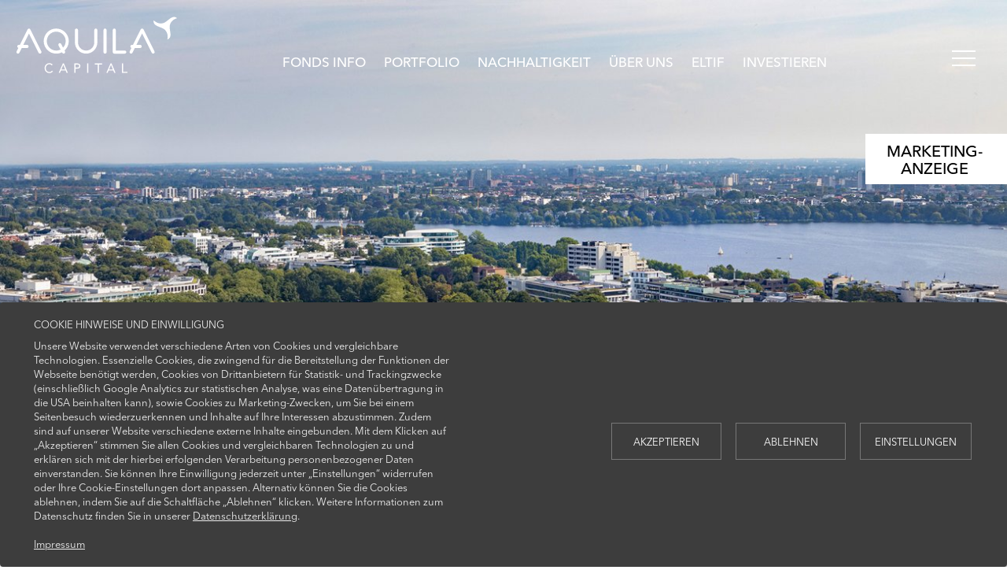

--- FILE ---
content_type: text/html; charset=utf-8
request_url: https://www.ac-one-planet-eltif.de/impressum
body_size: 7876
content:
<!DOCTYPE html>
<html dir="ltr" lang="de-DE">
<head>

<meta charset="utf-8">
<!-- 
	This website is powered by TYPO3 - inspiring people to share!
	TYPO3 is a free open source Content Management Framework initially created by Kasper Skaarhoj and licensed under GNU/GPL.
	TYPO3 is copyright 1998-2026 of Kasper Skaarhoj. Extensions are copyright of their respective owners.
	Information and contribution at https://typo3.org/
-->



<title>Impressum | AC One Planet ELTIF</title>
<meta name="generator" content="TYPO3 CMS" />
<meta name="description" content="Pflichtangaben zum Betreiber dieser Website. Kontaktangaben und Verantwortlichkeiten." />
<meta name="robots" content="index, follow" />
<meta name="twitter:card" content="summary" />


<link rel="stylesheet" href="/typo3conf/ext/aquila_sitepackage/Resources/Public/Vendor/Orejime/orejime.css?1688468149" media="screen">
<link rel="stylesheet" href="/typo3conf/ext/aquila_sitepackage/Resources/Public/Dist/dist.main.min.css?1769691132" media="all">
<link rel="stylesheet" href="/typo3conf/ext/aquila_sitepackage/Resources/Public/Dist/dist.ace-overwrites.min.css?1690791610" media="all">
<link rel="stylesheet" href="/typo3conf/ext/aquila_sitepackage/Resources/Public/Vendor/Mapbox/mapbox-gl.css?1688722151" media="all">
<link rel="stylesheet" href="/typo3conf/ext/aquila_sitepackage/Resources/Public/Vendor/projects-map-js/styles.css?1688468149" media="all">


<script>
/*<![CDATA[*/
var TYPO3 = Object.assign(TYPO3 || {}, Object.fromEntries(Object.entries({"lang":{"language":"de","cookie_notice.consentModal.title":"Cookies, die wir speichern","cookie_notice.consentModal.description":"Hier k\u00f6nnen Sie einsehen und anpassen, welche Cookies wir speichern d\u00fcrfen.","cookie_notice.consentNotice.title":"COOKIE HINWEISE UND EINWILLIGUNG","cookie_notice.consentNotice.changeDescription":"Es gab \u00c4nderungen seit Ihrem letzten Besuch, bitte aktualisieren Sie Ihre Auswahl.","cookie_notice.consentNotice.description":"Unsere Website verwendet verschiedene Arten von Cookies und vergleichbare Technologien. Essenzielle Cookies, die zwingend f\u00fcr die Bereitstellung der Funktionen der Webseite ben\u00f6tigt werden, Cookies von Drittanbietern f\u00fcr Statistik- und Trackingzwecke (einschlie\u00dflich Google Analytics zur statistischen Analyse, was eine Daten\u00fcbertragung in die USA beinhalten kann), sowie Cookies zu Marketing-Zwecken, um Sie bei einem Seitenbesuch wiederzuerkennen und Inhalte auf Ihre Interessen abzustimmen. Zudem sind auf unserer Website verschiedene externe Inhalte eingebunden. ","cookie_notice.consentNotice.learnMore":"Einstellungen","cookie_notice.consentNotice.privacyPolicy.name":"Datenschutzerkl\u00e4rung","cookie_notice.consentNotice.privacyPolicy.text":"Mit dem Klicken auf \u201eAkzeptieren\u201c stimmen Sie allen Cookies und vergleichbaren Technologien zu und erkl\u00e4ren sich mit der hierbei erfolgenden Verarbeitung personenbezogener Daten einverstanden. Sie k\u00f6nnen Ihre Einwilligung jederzeit unter \u201eEinstellungen\u201c widerrufen oder Ihre Cookie-Einstellungen dort anpassen. Alternativ k\u00f6nnen Sie die Cookies ablehnen, indem Sie auf die Schaltfl\u00e4che \u201eAblehnen\u201c klicken. Weitere Informationen zum Datenschutz finden Sie in unserer {privacyPolicy}.","cookie_notice.external-vimeo.title":"Externe Dienste: Vimeo","cookie_notice.external-vimeo.description":"Diese Cookies werden vom externen Dienst Vimeo gesetzt. Bei Nicht-Zustimmung werden keine Vimeo Videos geladen.","cookie_notice.external-mapbox.title":"Externe Dienste: Mapbox","cookie_notice.external-mapbox.description":"Diese Cookies werden vom externen Dienst Mapbox gesetzt. Bei Nicht-Zustimmung werden keine Mapbox-Karten geladen.","cookie_notice.app.external-mapbox":"Externe Dienste: Mapbox","cookie_notice.accept":"Akzeptieren","cookie_notice.close":"Schlie\u00dfen","cookie_notice.saveData":"Speichern","cookie_notice.newWindow":"Neues Fenster","cookie_notice.save":"Speichern","cookie_notice.decline":"Ablehnen","cookie_notice.acceptAll":"Alle akzeptieren","cookie_notice.declineAll":"Nur die n\u00f6tigsten Cookies akzeptieren","cookie_notice.purposes.marketing":"Marketing","cookie_notice.purposes.statistics":"Statistiken","cookie_notice.purposes.external":"Externe Dienste","cookie_notice.purposes.security":"Technisch notwendig","cookie_notice.purposes.ads":"Werbung","cookie_notice.purposes.basics":"Technisch notwendig","cookie_notice.purposes.video":"Abspielen von Video","cookie_notice.basics.description":"Dies sind technisch notwendige Cookies, die f\u00fcr das reibungslose Funktionieren unserer Website unerl\u00e4sslich sind. Sie erm\u00f6glichen grundlegende Funktionen wie die Seitennavigation und den Zugang zu sicheren Bereichen der Webseite. Ohne diese Cookies kann die Website nicht ordnungsgem\u00e4\u00df funktionieren.","cookie_notice.statistics.title":"Statistiken","cookie_notice.statistics.description":"Statistik-Cookies helfen Webseiten-Besitzern zu verstehen, wie Besucher mit Webseiten interagieren, indem Informationen pseudonym gesammelt und gemeldet werden.","cookie_notice.marketing.title":"Marketing","cookie_notice.marketing.description":"Marketing-Cookies werden verwendet, um Besuchern auf Webseiten zu folgen. Die Absicht ist, Anzeigen zu zeigen, die relevant und ansprechend f\u00fcr den einzelnen Benutzer sind und daher wertvoller f\u00fcr Publisher und werbetreibende Drittparteien sind","cookie_notice.required.title":"(immer notwendig)","cookie_notice.required.description":"Diese Anwendung wird immer ben\u00f6tig","cookie_notice.purpose":"Zweck","cookie_notice.privacy_policy_url":"\/datenschutzerklaerung\/","cookie_notice.app.marketing":"Marketing","cookie_notice.app.statistics":"Tracking\/Statistik","cookie_notice.app.basics":"Essenziell","cookie_notice.poweredBy":"","cookie_notice.app.external-vimeo":"Externe Dienste: Vimeo"}}).filter((entry) => !['__proto__', 'prototype', 'constructor'].includes(entry[0]))));
/*]]>*/
</script>
<script src="/typo3conf/ext/aquila_sitepackage/Resources/Public/Vendor/Orejime/orejime.js?1732265712"></script>


<meta http-equiv="X-UA-Compatible" content="IE=edge">
            <meta name="viewport" content="width=device-width, initial-scale=1">            <link rel="apple-touch-icon" sizes="180x180" href="/typo3conf/ext/aquila_sitepackage/Resources/Public/Favicons/apple-touch-icon.png">
            <link rel="icon" type="image/png" sizes="32x32" href="/typo3conf/ext/aquila_sitepackage/Resources/Public/Favicons/favicon-32x32.png">
            <link rel="icon" type="image/png" sizes="16x16" href="/typo3conf/ext/aquila_sitepackage/Resources/Public/Favicons/favicon-16x16.png">
            <link rel="manifest" href="/typo3conf/ext/aquila_sitepackage/Resources/Public/Favicons/manifest.json">
            <link rel="mask-icon" href="/typo3conf/ext/aquila_sitepackage/Resources/Public/Favicons/safari-pinned-tab.svg" color="#000000">
            <meta name="theme-color" content="#ffffff"><meta name="google-site-verification" content="X-yMyL_W5x69P_eH_ZPwcFowBIu1MW7h-gALSb-v0ac" />  <style>
  #c5055, #c5055 img {margin-bottom: 0px !important;}
  #c5055 figure {float: left; clear: none; margin-right: 20px;}
  @media (min-width: 600px) and (max-width: 1999px) {
      #c5055 figure {max-width: 45%;}
  }
  
  #c5102, #c5055 img {margin-bottom: 0px !important;}
  #c5102 figure {float: left; clear: none; margin-right: 20px;}
  #c5102 img[alt="Logo der Sparkasse Trier"] {width: 320px;}
  @media (min-width: 600px) and (max-width: 1999px) {
      #c5102 figure {max-width: 45%;}
  }
  </style>
<link rel="canonical" href="https://www.ac-one-planet-eltif.de/impressum"/>
</head>
<body class="ace-layout">

        
        
        



<script>
    var aquilaMapsKey = 'default';
    var tessyMapAsIframe = true;
    var mapsBundleJsPath = '/typo3conf/ext/aquila_sitepackage/Resources/Public/Vendor/projects-map-js/bundle.js';
    
    
</script>
        <header id="header">
    <div class="header-inner">
        
            <nav class="main-menu">
                <ul>
                    
                        <li class=" ">
                            <a href="/fonds-info" title="Fonds Info">Fonds Info</a>

                            
                        </li>
                    
                        <li class=" ">
                            <a href="/portfolio" title="Portfolio">Portfolio</a>

                            
                                <span class="chevron"></span>
                                <div class="submenu">
                                    <ul>
                                        
                                            <li class="">
                                                <a href="/portfolio/windenergie" title="Windenergie">Windenergie</a>
                                            </li>
                                        
                                            <li class="">
                                                <a href="/portfolio/wasserkraft" title="Wasserkraft">Wasserkraft</a>
                                            </li>
                                        
                                            <li class="">
                                                <a href="/portfolio/energiespeichersysteme" title="Batteriespeichersysteme">Batteriespeichersysteme</a>
                                            </li>
                                        
                                            <li class="">
                                                <a href="/portfolio/infrastruktur" title="Infrastruktur">Infrastruktur</a>
                                            </li>
                                        
                                            <li class="">
                                                <a href="/portfolio/energieeffizienz" title="Energieeffizienz">Energieeffizienz</a>
                                            </li>
                                        
                                    </ul>
                                </div>
                            
                        </li>
                    
                        <li class=" ">
                            <a href="/nachhaltigkeit" title="Nachhaltigkeit">Nachhaltigkeit</a>

                            
                        </li>
                    
                        <li class=" ">
                            <a href="/ueber-uns" title="Über uns">Über uns</a>

                            
                        </li>
                    
                        <li class=" ">
                            <a href="/eltif" title="ELTIF">ELTIF</a>

                            
                        </li>
                    
                        <li class=" ">
                            <a href="/investieren" title="Investieren">Investieren</a>

                            
                        </li>
                    
                </ul>
            </nav>
        

        
            <div class="logo">
                <a href="/">
                    
                            <svg width="206px" height="72px" viewBox="0 0 341 120" version="1.1" xmlns="http://www.w3.org/2000/svg" xmlns:xlink="http://www.w3.org/1999/xlink"><g id="Page-1" stroke="none" stroke-width="1" fill="none" fill-rule="evenodd"><g id="LOGO-NEU_Aquila-Capital_grey_screen_RGB-87-86-81" transform="translate(-28.000000, -39.000000)" fill="#FFFFFF"><g id="aquila-logo" transform="translate(28.346165, 39.819996)"><path d="M187.702435,24.6377037 C185.901435,24.6377037 184.442435,26.0977037 184.442435,27.8977037 L184.442435,74.4737037 C184.442435,76.2747037 185.901435,77.7347037 187.702435,77.7347037 C189.503435,77.7347037 190.962435,76.2747037 190.962435,74.4737037 L190.962435,27.8977037 C190.962435,26.0977037 189.503435,24.6377037 187.702435,24.6377037" id="Fill-1"></path><path d="M52.7533353,73.0159037 L29.4653353,26.4399037 C28.9133353,25.3349037 27.7843353,24.6379037 26.5493353,24.6379037 C25.3143353,24.6379037 24.1853353,25.3349037 23.6333353,26.4399037 L7.23133528,59.2439037 L4.94233528,59.2439037 C3.14133528,59.2439037 1.68133528,60.7029037 1.68133528,62.5039037 C1.68133528,63.9919037 2.69833528,65.1949037 4.06033528,65.5859037 L0.345335281,73.0159037 C-0.460664719,74.6269037 0.192335281,76.5849037 1.80333528,77.3899037 C3.41433528,78.1959037 5.37233528,77.5419037 6.17733528,75.9319037 L11.2613353,65.7639037 L22.4913353,65.7639037 C24.2923353,65.7639037 25.7523353,64.3049037 25.7523353,62.5039037 C25.7523353,60.7029037 24.2923353,59.2439037 22.4913353,59.2439037 L14.5213353,59.2439037 L26.5493353,35.1879037 L46.9213353,75.9319037 C47.4923353,77.0749037 48.6443353,77.7359037 49.8403353,77.7359037 C50.3303353,77.7349037 50.8273353,77.6239037 51.2953353,77.3899037 C52.9053353,76.5849037 53.5593353,74.6269037 52.7533353,73.0159037" id="Fill-3"></path><path d="M292.410435,73.0159037 L269.122435,26.4399037 C268.570435,25.3349037 267.441435,24.6379037 266.206435,24.6379037 C264.971435,24.6379037 263.842435,25.3349037 263.290435,26.4399037 L246.888435,59.2439037 L244.599435,59.2439037 C242.798435,59.2439037 241.338435,60.7029037 241.338435,62.5039037 C241.338435,63.9919037 242.355435,65.1949037 243.717435,65.5859037 L240.002435,73.0159037 C239.196435,74.6269037 239.850435,76.5849037 241.460435,77.3899037 C243.071435,78.1959037 245.028435,77.5419037 245.834435,75.9319037 L250.918435,65.7639037 L262.149435,65.7639037 C263.949435,65.7639037 265.409435,64.3049037 265.409435,62.5039037 C265.409435,60.7029037 263.949435,59.2439037 262.149435,59.2439037 L254.178435,59.2439037 L266.206435,35.1879037 L286.578435,75.9319037 C287.149435,77.0749037 288.301435,77.7359037 289.497435,77.7359037 C289.987435,77.7349037 290.484435,77.6239037 290.952435,77.3899037 C292.562435,76.5849037 293.216435,74.6269037 292.410435,73.0159037" id="Fill-5"></path><path d="M229.458935,71.2137037 L210.524935,71.2137037 L210.524935,27.8977037 C210.524935,26.0977037 209.064935,24.6377037 207.263935,24.6377037 C205.463935,24.6377037 204.003935,26.0977037 204.003935,27.8977037 L204.003935,74.4737037 C204.003935,76.2747037 205.463935,77.7347037 207.263935,77.7347037 L229.458935,77.7347037 C231.259935,77.7347037 232.718935,76.2747037 232.718935,74.4737037 C232.718935,72.6737037 231.259935,71.2137037 229.458935,71.2137037" id="Fill-7"></path><path d="M168.140435,24.6377037 C166.339435,24.6377037 164.880435,26.0977037 164.880435,27.8977037 L164.880435,53.9807037 C164.880435,63.4837037 157.149435,71.2137037 147.647435,71.2137037 C138.144435,71.2137037 130.413435,63.4837037 130.413435,53.9807037 L130.413435,27.8977037 C130.413435,26.0977037 128.954435,24.6377037 127.153435,24.6377037 C125.352435,24.6377037 123.893435,26.0977037 123.893435,27.8977037 L123.893435,53.9807037 C123.893435,67.0787037 134.549435,77.7347037 147.647435,77.7347037 C160.744435,77.7347037 171.400435,67.0787037 171.400435,53.9807037 L171.400435,27.8977037 C171.400435,26.0977037 169.941435,24.6377037 168.140435,24.6377037" id="Fill-9"></path><path d="M110.852435,51.1866037 C110.852435,36.5246037 98.9664353,24.6376037 84.3034353,24.6376037 C69.6414353,24.6376037 57.7554353,36.5246037 57.7554353,51.1866037 C57.7554353,65.8486037 69.6414353,77.7356037 84.3034353,77.7356037 C88.6904353,77.7356037 92.8184353,76.6536037 96.4634353,74.7696037 L97.0424353,75.9056037 C97.8604353,77.5096037 99.8234353,78.1476037 101.427435,77.3296037 C103.032435,76.5126037 103.670435,74.5496037 102.852435,72.9446037 L101.883435,71.0436037 C107.373435,66.1796037 110.852435,59.0976037 110.852435,51.1866037 M104.331435,51.1866037 C104.331435,56.5396037 102.218435,61.3906037 98.7964353,64.9846037 L94.8854353,57.3076037 C94.0674353,55.7036037 92.1044353,55.0656037 90.5004353,55.8836037 C88.8954353,56.7006037 88.2574353,58.6636037 89.0754353,60.2686037 L93.5054353,68.9626037 C90.7484353,70.3936037 87.6244353,71.2146037 84.3034353,71.2146037 C73.2424353,71.2146037 64.2764353,62.2476037 64.2764353,51.1866037 C64.2764353,40.1256037 73.2424353,31.1586037 84.3034353,31.1586037 C95.3644353,31.1586037 104.331435,40.1256037 104.331435,51.1866037" id="Fill-11"></path><path d="M76.7130353,101.082904 C75.8740353,99.9829037 74.8350353,99.1909037 73.5950353,98.7059037 C72.3550353,98.2209037 71.0640353,97.9789037 69.7220353,97.9789037 C68.2490353,97.9789037 66.8970353,98.2489037 65.6670353,98.7899037 C64.4360353,99.3309037 63.3730353,100.066904 62.4790353,100.998904 C61.5840353,101.931904 60.8890353,103.030904 60.3950353,104.298904 C59.9010353,105.566904 59.6540353,106.927904 59.6540353,108.381904 C59.6540353,109.891904 59.9100353,111.280904 60.4230353,112.548904 C60.9360353,113.816904 61.6440353,114.911904 62.5480353,115.834904 C63.4530353,116.757904 64.5200353,117.479904 65.7510353,118.001904 C66.9810353,118.523904 68.3050353,118.784904 69.7220353,118.784904 C71.3060353,118.784904 72.7280353,118.504904 73.9860353,117.945904 C75.2450353,117.386904 76.3210353,116.510904 77.2160353,115.316904 L75.4550353,113.834904 C74.7460353,114.729904 73.9160353,115.414904 72.9660353,115.890904 C72.0150353,116.365904 70.9330353,116.603904 69.7220353,116.603904 C68.6030353,116.603904 67.5820353,116.389904 66.6590353,115.960904 C65.7370353,115.531904 64.9440353,114.948904 64.2820353,114.212904 C63.6200353,113.475904 63.1030353,112.609904 62.7300353,111.611904 C62.3570353,110.614904 62.1710353,109.537904 62.1710353,108.381904 C62.1710353,107.300904 62.3570353,106.260904 62.7300353,105.263904 C63.1030353,104.266904 63.6250353,103.389904 64.2960353,102.634904 C64.9680353,101.879904 65.7650353,101.278904 66.6870353,100.830904 C67.6100353,100.383904 68.6210353,100.159904 69.7220353,100.159904 C70.6720353,100.159904 71.5860353,100.360904 72.4620353,100.760904 C73.3380353,101.162904 74.0750353,101.763904 74.6720353,102.564904 L76.7130353,101.082904 Z M89.5550353,118.281904 L92.2110353,118.281904 L94.2530353,113.415904 L104.153035,113.415904 L106.166035,118.281904 L108.907035,118.281904 L100.489035,98.4819037 L98.2800353,98.4819037 L89.5550353,118.281904 Z M103.258035,111.233904 L95.1760353,111.233904 L99.2870353,101.501904 L99.3420353,101.501904 L103.258035,111.233904 Z M122.610035,118.281904 L124.959035,118.281904 L124.959035,109.388904 L128.930035,109.388904 C129.619035,109.388904 130.346035,109.304904 131.111035,109.136904 C131.875035,108.968904 132.579035,108.679904 133.222035,108.269904 C133.866035,107.859904 134.392035,107.300904 134.803035,106.591904 C135.212035,105.883904 135.418035,104.988904 135.418035,103.907904 C135.418035,102.881904 135.226035,102.019904 134.844035,101.320904 C134.462035,100.621904 133.950035,100.061904 133.306035,99.6429037 C132.663035,99.2229037 131.926035,98.9249037 131.097035,98.7479037 C130.267035,98.5709037 129.396035,98.4819037 128.482035,98.4819037 L122.610035,98.4819037 L122.610035,118.281904 Z M124.959035,100.663904 L128.930035,100.663904 C130.104035,100.663904 131.060035,100.928904 131.796035,101.460904 C132.533035,101.991904 132.901035,102.816904 132.901035,103.934904 C132.901035,105.053904 132.533035,105.878904 131.796035,106.409904 C131.060035,106.941904 130.104035,107.206904 128.930035,107.206904 L124.959035,107.206904 L124.959035,100.663904 Z M149.683035,118.281904 L152.032035,118.281904 L152.032035,98.4819037 L149.683035,98.4819037 L149.683035,118.281904 Z M181.239035,98.4819037 L165.802035,98.4819037 L165.802035,100.663904 L172.346035,100.663904 L172.346035,118.281904 L174.695035,118.281904 L174.695035,100.663904 L181.239035,100.663904 L181.239035,98.4819037 Z M190.570035,118.281904 L193.227035,118.281904 L195.269035,113.415904 L205.168035,113.415904 L207.182035,118.281904 L209.922035,118.281904 L201.505035,98.4819037 L199.296035,98.4819037 L190.570035,118.281904 Z M204.273035,111.233904 L196.191035,111.233904 L200.302035,101.501904 L200.358035,101.501904 L204.273035,111.233904 Z M223.625035,118.281904 L235.035035,118.281904 L235.035035,116.099904 L225.975035,116.099904 L225.975035,98.4819037 L223.625035,98.4819037 L223.625035,118.281904 Z" id="Fill-13"></path><path d="M340.078935,2.45770369 L340.073935,2.45370369 C329.643935,-6.16529631 320.800935,10.4787037 310.730935,13.1887037 C300.550935,15.9277037 292.637935,8.94470369 291.049935,7.49770369 C291.048935,7.49770369 291.043935,7.49270369 291.043935,7.49270369 C291.006935,7.46170369 290.964935,7.44870369 290.913935,7.44870369 C290.806935,7.44870369 290.720935,7.51970369 290.704935,7.62170369 L290.702935,7.63170369 C288.599935,21.2327037 309.184935,20.1697037 315.884935,28.7037037 C322.171935,36.7117037 320.093935,45.5387037 319.555935,47.5157037 C319.550935,47.5337037 319.548935,47.5567037 319.548935,47.5737037 C319.548935,47.6917037 319.643935,47.7877037 319.761935,47.7877037 C319.788935,47.7877037 319.817935,47.7827037 319.837935,47.7747037 C333.549935,42.4057037 320.578935,25.7397037 326.140935,13.9527037 C330.030935,5.70770369 338.143935,3.33270369 340.000935,2.82970369 L340.010935,2.82670369 C340.105935,2.79770369 340.157935,2.72170369 340.157935,2.62270369 C340.157935,2.55670369 340.126935,2.49670369 340.078935,2.45770369" id="Fill-15"></path></g></g></g></svg>
                        
                </a>
            </div>
        
        
        


        <button class="menu-toggle">
            <span></span>
            <span></span>
            <span></span>
        </button>
        
        

    </div>
</header>

<div class="mobile-menu">
    <div class="mobile-menu-close"></div>
    
    <footer class="footer-mobile-menu">
        
        <div class="footer-mobile-menu--top">
            
                <ul>
                    
                        
                            <li class=""><a href="/wesentliche-risiken" title="Wesentliche Risiken">Wesentliche Risiken</a></li>
                        
                    
                        
                            <li class=""><a href="/downloads" title="Downloads">Downloads</a></li>
                        
                    
                        
                            <li class=""><a href="/glossar" title="Glossar">Glossar</a></li>
                        
                    
                        
                            <li class=""><a href="/kontakt" title="Kontakt">Kontakt</a></li>
                        
                    
                        
                    
                        
                            <li class=""><a href="/rechtliche-hinweise" title="Rechtliche Hinweise">Rechtliche Hinweise</a></li>
                        
                    
                        
                            <li class=""><a href="/datenschutz" title="Datenschutz">Datenschutz</a></li>
                        
                    
                        
                            <li class=""><a href="/whistleblowing" title="Whistleblowing">Whistleblowing</a></li>
                        
                    
                        
                            <li class="active"><a href="/impressum" title="Impressum">Impressum</a></li>
                        
                    
                </ul>
            
        </div>
        
        <div class="footer-mobile-menu--bottom">
            <div class="section-top">
                
            </div>
            <div class="section-bottom">
                
    <div class="social-label">
        Folgen Sie uns auf
    </div>
    <div class="social-links">
        
            <a href="https://www.linkedin.com/showcase/ac-one-planet-eltif" target="_blank" class="social linkedin hover-effect" title="LinkedIn"></a>
        
        
        
        
        
</div>

            </div>
        </div>
        
    </footer>
    
</div>

        <main>
            
    





    


<div class="ce-subpage-image-header  disable-shadow" id="c4602">
    
        <picture><source media="(min-width: 1300px)" srcset="/fileadmin/_processed_/a/1/csm_Header_KVG_Dammtor_12a4cc49b1.jpg"><source media="(min-width: 1000px)" srcset="/fileadmin/_processed_/a/1/csm_Header_KVG_Dammtor_d8525284ea.jpg"><source media="(min-width: 600px)" srcset="/fileadmin/_processed_/a/1/csm_Header_KVG_Dammtor_b73b1d3c41.jpg"><img src="/fileadmin/_processed_/a/1/csm_Header_KVG_Dammtor_80e46aaadc.jpg" alt="Luftnaufnahme von einem Dammtor" title="Luftnaufnahme Dammtor" /></picture>
    
    
        <div class="content">
            
                    <div class="title">Impressum</div>
                
            
        </div>
    
</div>

    
<div class="ce-text mobile-gutters layout-0" id="c4604">
    <div class="container"><div class="row"><div class="col-md-offset-3 col-md-11">
        
    
    
            <h1 class="">Impressum</h1>
        


        
            <h3>Aquila Capital Investmentgesellschaft mbH</h3>
<p>Valentinskamp 70<br> D-20355 Hamburg&nbsp;<br> Tel: +49 40 87 5050-100&nbsp;<br> Fax: +49 40 87 5050-129&nbsp;<br> www.aquila-capital.de<br> info(at)aquila.capital</p>
<h2>Geschäftsführer:</h2>
<p>Dr. Florian Becker, Michael Hacker, Lars Kühne, Karsten Schulze, Christoph Wallrich, Markus Wandt</p>
<h3>Handelsregister:</h3>
<p>Handelsregisternummer: HRB 119570</p>
<p>Registergericht: Amtsgericht Hamburg</p>
<p>Ust.IdNr.: DE278805118</p>
<h3>Verantwortliche i.S.d. § 18 Abs. 2 MStV:</h3>
<p>Steffen Trageser,&nbsp;Aquila Capital Investmentgesellschaft mbH<br> Valentinskamp 70, 20355 Hamburg<br> Tel: +49 40 87 5050 100</p>
<p>&nbsp;</p>
<h3>Design und Umsetzung:</h3>
<p>GOLDLAND MEDIA GmbH –&nbsp;<a href="https://www.goldland-media.com/" target="_blank" rel="noreferrer">www.goldland-media.com</a></p>
        
    </div></div></div>
</div>   
    
    <div class="container container-with-sidebar">
        <div class="row">
                
            
                    <div class="col-md-12">
                        
                    </div>
                    <div class="col-md-4 col-md-offset-1 sidebar">
                        
                    </div>
                
                
        </div>
    </div>
    
    

        </main>

        
        <footer id="footer"><div class="container"><div class="footer-cols"><div class="f-col"><ul><li><a href="/wesentliche-risiken" title="Wesentliche Risiken">Wesentliche Risiken</a></li><li><a href="/downloads" title="Downloads">Downloads</a></li><li><a href="/glossar" title="Glossar">Glossar</a></li><li><a href="/kontakt" title="Kontakt">Kontakt</a></li></ul></div><div class="f-col"><ul><li><a href="/rechtliche-hinweise" title="Rechtliche Hinweise">Rechtliche Hinweise</a></li><li><a href="/datenschutz" title="Datenschutz">Datenschutz</a></li><li><a href="/whistleblowing" title="Whistleblowing">Whistleblowing</a></li><li><a href="/impressum" title="Impressum">Impressum</a></li></ul></div><div class="f-col"><div class="social-label">
        Folgen Sie uns auf
    </div><div class="social-links"><a href="https://www.linkedin.com/showcase/ac-one-planet-eltif" target="_blank" class="social linkedin hover-effect" title="LinkedIn"></a></div></div></div><div class="footer-bottom"><p>© 2026 Aquila Capital Holding GmbH</p></div></div></footer>




    <div class="marketing-disclaimer">
        <a href="/rechtliche-hinweise">Marketing-Anzeige</a>
    </div>


<a class="cookie-consent-icon cookie-manager" href="#" title="Cookie-Einstellungen im Consent Management Tool bearbeiten">Cookie-Einstellungen im Consent Management Tool bearbeiten</a>
        <div class="breakpoint-detection">
    <div class="detect-xs"></div>
    <div class="detect-sm"></div>
    <div class="detect-md"></div>
    <div class="detect-lg"></div>
    <div class="detect-xl"></div>
</div>

        

























    
    
    <!-- Google Tag Manager -->
    <script type="opt-in" data-name="statistics" data-type="text/javascript">(function(w,d,s,l,i){w[l]=w[l]||[];w[l].push({'gtm.start':
    new Date().getTime(),event:'gtm.js'});var f=d.getElementsByTagName(s)[0],
    j=d.createElement(s),dl=l!='dataLayer'?'&l='+l:'';j.async=true;j.src=
    'https://www.googletagmanager.com/gtm.js?id='+i+dl;f.parentNode.insertBefore(j,f);
    })(window,document,'script','dataLayer','GTM-5QPDL4ZD');</script>
    <!-- End Google Tag Manager -->

    <script type="opt-in" data-name="marketing" data-type="text/javascript"> _linkedin_partner_id = "433625"; window._linkedin_data_partner_ids = window._linkedin_data_partner_ids || []; window._linkedin_data_partner_ids.push(_linkedin_partner_id); (function() {var s = document.getElementsByTagName("script")[0]; var b = document.createElement("script"); b.type = "text/javascript";b.async = true; b.src = "https://snap.licdn.com/li.lms-analytics/insight.min.js"; s.parentNode.insertBefore(b, s);})(); </script>

    <script>
    var consentManagerIncludeGoogleAnalytics = true;
    var consentManagerIncludeLinkedIn = true;
    </script>

<script src="/typo3conf/ext/aquila_sitepackage/Resources/Public/Dist/dist.main.min.js?1767867147"></script>


</body>
</html>

--- FILE ---
content_type: text/css; charset=utf-8
request_url: https://www.ac-one-planet-eltif.de/typo3conf/ext/aquila_sitepackage/Resources/Public/Dist/dist.main.min.css?1769691132
body_size: 30594
content:
@charset "UTF-8";


@import url("https://cdn.fonts.net/t/1.css?apiType=css&projectid=275ade5f-93cb-4925-994b-cbee9d406a26");
html {
  font-family: sans-serif;
  -ms-text-size-adjust: 100%;
  -webkit-text-size-adjust: 100%; }

body {
  margin: 0; }

article,
aside,
details,
figcaption,
figure,
footer,
header,
hgroup,
main,
menu,
nav,
section,
summary {
  display: block; }

audio,
canvas,
progress,
video {
  display: inline-block;
  vertical-align: baseline; }

audio:not([controls]) {
  display: none;
  height: 0; }

[hidden],
template {
  display: none; }

a {
  background-color: transparent; }

a:active,
a:hover {
  outline: 0; }

abbr[title] {
  border-bottom: none;
  text-decoration: underline;
  -webkit-text-decoration: underline dotted;
  text-decoration: underline dotted; }

b,
strong {
  font-weight: bold; }

dfn {
  font-style: italic; }

h1, .ce-eaat-123-teasers-headline, .ce-eaat-2col-text-headline {
  font-size: 2em;
  margin: 0.67em 0; }

mark {
  background: #ff0;
  color: #000; }

small {
  font-size: 80%; }

sub,
sup {
  font-size: 75%;
  line-height: 0;
  position: relative;
  vertical-align: baseline; }

sup {
  top: -0.5em; }

sub {
  bottom: -0.25em; }

img {
  border: 0; }

svg:not(:root) {
  overflow: hidden; }

figure {
  margin: 1em 40px; }

hr {
  -webkit-box-sizing: content-box;
  box-sizing: content-box;
  height: 0; }

pre {
  overflow: auto; }

code,
kbd,
pre,
samp {
  font-family: monospace, monospace;
  font-size: 1em; }

button,
input,
optgroup,
select,
textarea {
  color: inherit;
  font: inherit;
  margin: 0; }

button {
  overflow: visible; }

button,
select {
  text-transform: none; }

button,
html input[type="button"],
input[type="reset"],
input[type="submit"] {
  -webkit-appearance: button;
  cursor: pointer; }

button[disabled],
html input[disabled] {
  cursor: default; }

button::-moz-focus-inner,
input::-moz-focus-inner {
  border: 0;
  padding: 0; }

input {
  line-height: normal; }

input[type="checkbox"],
input[type="radio"] {
  -webkit-box-sizing: border-box;
  box-sizing: border-box;
  padding: 0; }

input[type="number"]::-webkit-inner-spin-button,
input[type="number"]::-webkit-outer-spin-button {
  height: auto; }

input[type="search"] {
  -webkit-appearance: textfield;
  -webkit-box-sizing: content-box;
  box-sizing: content-box; }

input[type="search"]::-webkit-search-cancel-button,
input[type="search"]::-webkit-search-decoration {
  -webkit-appearance: none; }

fieldset {
  border: 1px solid #c0c0c0;
  margin: 0 2px;
  padding: 0.35em 0.625em 0.75em; }

legend {
  border: 0;
  padding: 0; }

textarea {
  overflow: auto; }

optgroup {
  font-weight: bold; }

table {
  border-collapse: collapse;
  border-spacing: 0; }

td,
th {
  padding: 0; }


.slick-slider {
  position: relative;
  display: block;
  -webkit-box-sizing: border-box;
  box-sizing: border-box;
  -webkit-touch-callout: none;
  -webkit-user-select: none;
  -moz-user-select: none;
  -ms-user-select: none;
  user-select: none;
  -ms-touch-action: pan-y;
  touch-action: pan-y;
  -webkit-tap-highlight-color: transparent; }

.slick-list {
  position: relative;
  overflow: hidden;
  display: block;
  margin: 0;
  padding: 0; }

.slick-list:focus {
  outline: none; }

.slick-list.dragging {
  cursor: pointer;
  cursor: hand; }

.slick-slider .slick-track,
.slick-slider .slick-list {
  -webkit-transform: translate3d(0, 0, 0);
  transform: translate3d(0, 0, 0); }

.slick-track {
  position: relative;
  left: 0;
  top: 0;
  display: block;
  margin-left: auto;
  margin-right: auto; }

.slick-track:before, .slick-track:after {
  content: "";
  display: table; }

.slick-track:after {
  clear: both; }

.slick-loading .slick-track {
  visibility: hidden; }

.slick-slide {
  float: left;
  height: 100%;
  min-height: 1px;
  display: none; }

[dir="rtl"] .slick-slide {
  float: right; }

.slick-slide img {
  display: block; }

.slick-slide.slick-loading img {
  display: none; }

.slick-slide.dragging img {
  pointer-events: none; }

.slick-initialized .slick-slide {
  display: block; }

.slick-loading .slick-slide {
  visibility: hidden; }

.slick-vertical .slick-slide {
  display: block;
  height: auto;
  border: 1px solid transparent; }

.slick-arrow.slick-hidden {
  display: none; }

.jcf-radio {
  border-radius: 9px; }

.jcf-radio span {
  display: none;
  position: absolute;
  top: 3px;
  left: 3px;
  right: 3px;
  bottom: 3px;
  background: #777;
  border-radius: 100%; }

.jcf-radio input[type=radio] {
  position: absolute;
  height: 100%;
  width: 100%;
  border: 0;
  margin: 0;
  left: 0;
  top: 0; }

.jcf-radio.jcf-checked span {
  display: block; }

.jcf-checkbox, .jcf-radio {
  vertical-align: middle;
  display: inline-block;
  position: relative;
  overflow: hidden;
  cursor: default;
  background: #fff;
  border: 1px solid #777;
  margin: 0 3px 0 0;
  height: 16px;
  width: 16px; }

.jcf-checkbox span {
  position: absolute;
  display: none;
  height: 4px;
  width: 8px;
  top: 50%;
  left: 50%;
  margin: -7px 0 0 -6px;
  border: 3px solid #777;
  border-width: 0 0 3px 3px;
  -webkit-transform: rotate(-45deg);
  transform: rotate(-45deg);
  -ms-filter: "progid:DXImageTransform.Microsoft.Matrix(M11=0.7071067811865483, M12=0.7071067811865467, M21=-0.7071067811865467, M22=0.7071067811865483, SizingMethod='auto expand')"; }

:root .jcf-checkbox span {
  margin: -4px 0 0 -5px; }

.jcf-checkbox input[type=checkbox] {
  position: absolute;
  width: 100%;
  height: 100%;
  border: 0;
  margin: 0;
  left: 0;
  top: 0; }

.jcf-checkbox.jcf-checked span {
  display: block; }

.jcf-button, .jcf-file {
  display: inline-block;
  position: relative;
  overflow: hidden;
  background: #fff; }

.jcf-button {
  vertical-align: top;
  border: 1px solid #777;
  margin: 0 10px 10px 0;
  padding: 5px 10px; }

.jcf-button .jcf-real-element {
  position: absolute;
  min-height: 100%;
  min-width: 100%;
  outline: none;
  opacity: 0;
  padding: 0;
  margin: 0;
  border: 0;
  bottom: 0;
  right: 0;
  left: 0;
  top: 0; }

.jcf-file {
  white-space: nowrap; }

.jcf-file .jcf-real-element {
  position: absolute;
  font-size: 200px;
  height: 200px;
  margin: 0;
  right: 0;
  top: 0; }

.jcf-file .jcf-fake-input, .jcf-file .jcf-upload-button {
  display: inline-block;
  vertical-align: top;
  white-space: nowrap;
  overflow: hidden;
  border: 1px solid #777;
  line-height: 28px;
  height: 28px; }

.jcf-file .jcf-fake-input {
  text-overflow: ellipsis;
  font-size: 13px;
  width: 125px;
  padding: 0 8px; }

.jcf-file .jcf-upload-button {
  margin: 0 0 0 -1px;
  padding: 0 10px; }

.jcf-scrollable-wrapper {
  -webkit-box-sizing: content-box;
  box-sizing: content-box;
  position: relative; }

.jcf-scrollbar-vertical {
  position: absolute;
  cursor: default;
  background: #e3e3e3;
  width: 14px;
  bottom: 0;
  right: 0;
  top: 0; }

.jcf-scrollbar-vertical .jcf-scrollbar-dec, .jcf-scrollbar-vertical .jcf-scrollbar-inc {
  background: #bbb;
  height: 14px;
  width: 14px;
  left: 0;
  top: 0; }

.jcf-scrollbar-vertical .jcf-scrollbar-inc {
  top: auto;
  bottom: 0; }

.jcf-scrollbar-vertical .jcf-scrollbar-handle {
  background: #888;
  height: 1px;
  width: 14px; }

.jcf-scrollbar-horizontal {
  position: absolute;
  background: #e3e3e3;
  right: auto;
  top: auto;
  left: 0;
  bottom: 0;
  width: 1px;
  height: 14px; }

.jcf-scrollbar-horizontal .jcf-scrollbar-dec, .jcf-scrollbar-horizontal .jcf-scrollbar-inc {
  display: inline-block;
  vertical-align: top;
  overflow: hidden;
  background: #bbb;
  height: 14px;
  width: 14px; }

.jcf-scrollbar-horizontal .jcf-scrollbar-inc {
  left: auto;
  right: 0; }

.jcf-scrollbar-horizontal .jcf-scrollbar-slider {
  display: inline-block;
  position: relative;
  height: 14px; }

.jcf-scrollbar-horizontal .jcf-scrollbar-handle {
  position: absolute;
  background: #888;
  height: 14px; }

.jcf-scrollbar.jcf-inactive .jcf-scrollbar-handle {
  visibility: hidden; }

.jcf-scrollbar.jcf-inactive .jcf-scrollbar-dec, .jcf-scrollbar.jcf-inactive .jcf-scrollbar-inc {
  background: #e3e3e3; }

.jcf-select {
  display: inline-block;
  vertical-align: top;
  position: relative;
  border: 1px solid #777;
  background: #fff;
  margin: 0 0 12px;
  min-width: 150px;
  height: 26px; }

.jcf-select select {
  z-index: 1;
  left: 0;
  top: 0; }

.jcf-select .jcf-select-text {
  text-overflow: ellipsis;
  white-space: nowrap;
  overflow: hidden;
  cursor: default;
  display: block;
  font-size: 13px;
  line-height: 26px;
  margin: 0 35px 0 8px; }

.jcf-select .jcf-select-opener {
  position: absolute;
  text-align: center;
  background: #aaa;
  width: 26px;
  bottom: 0;
  right: 0;
  top: 0; }

body > .jcf-select-drop {
  position: absolute;
  margin: -1px 0 0;
  z-index: 9999; }

body > .jcf-select-drop.jcf-drop-flipped {
  margin: 1px 0 0; }

.jcf-select .jcf-select-drop {
  position: absolute;
  margin-top: 0;
  z-index: 9999;
  top: 100%;
  left: -1px;
  right: -1px; }

.jcf-select .jcf-drop-flipped {
  bottom: 100%;
  top: auto; }

.jcf-select.jcf-compact-multiple {
  max-width: 220px; }

.jcf-select.jcf-compact-multiple .jcf-select-opener:before {
  display: inline-block;
  padding-top: 2px;
  content: '...'; }

.jcf-select-drop .jcf-select-drop-content {
  border: 1px solid red; }

.jcf-select-drop.jcf-compact-multiple .jcf-hover {
  background: 0 0; }

.jcf-select-drop.jcf-compact-multiple .jcf-selected {
  background: #e6e6e6;
  color: #000; }

.jcf-select-drop.jcf-compact-multiple .jcf-selected:before {
  display: inline-block;
  content: '';
  height: 4px;
  width: 8px;
  margin: -7px 5px 0 -3px;
  border: 3px solid #777;
  border-width: 0 0 3px 3px;
  -webkit-transform: rotate(-45deg);
  transform: rotate(-45deg);
  -ms-filter: "progid:DXImageTransform.Microsoft.Matrix(M11=0.7071067811865483, M12=0.7071067811865467, M21=-0.7071067811865467, M22=0.7071067811865483, SizingMethod='auto expand')"; }

.jcf-list-box {
  overflow: hidden;
  display: inline-block;
  border: 1px solid #b8c3c9;
  min-width: 200px;
  margin: 0 15px; }

.jcf-list, .jcf-list .jcf-list-content {
  vertical-align: top;
  display: inline-block;
  width: 100%; }

.jcf-list {
  position: relative;
  background: #fff;
  line-height: 14px;
  font-size: 12px; }

.jcf-list .jcf-list-content {
  overflow: auto; }

.jcf-list ul {
  list-style: none;
  padding: 0;
  margin: 0; }

.jcf-list .jcf-option, .jcf-list ul li {
  overflow: hidden;
  display: block; }

.jcf-list .jcf-overflow {
  overflow: auto; }

.jcf-list .jcf-option {
  white-space: nowrap;
  cursor: default;
  padding: 5px 9px;
  color: #656565;
  min-height: 14px;
  height: 1%; }

.jcf-list .jcf-disabled {
  background: #fff !important;
  color: #aaa !important; }

.jcf-list-box .jcf-selected, .jcf-select-drop .jcf-hover {
  background: #e6e6e6;
  color: #000; }

.jcf-list .jcf-optgroup-caption {
  white-space: nowrap;
  font-weight: 700;
  display: block;
  padding: 5px 9px;
  cursor: default;
  color: #000; }

.jcf-list .jcf-optgroup .jcf-option {
  padding-left: 30px; }

.jcf-textarea {
  border: 1px solid #b8c3c9;
  -webkit-box-sizing: content-box;
  box-sizing: content-box;
  display: inline-block;
  position: relative; }

.jcf-textarea .jcf-scrollbar-horizontal {
  display: none;
  height: 0; }

.jcf-textarea textarea {
  padding: 8px 10px;
  border: none;
  margin: 0; }

.jcf-textarea .jcf-resize {
  position: absolute;
  text-align: center;
  cursor: se-resize;
  background: #e3e3e3;
  font-weight: 700;
  line-height: 15px;
  text-indent: 1px;
  font-size: 12px;
  height: 15px;
  width: 14px;
  bottom: 0;
  right: 0; }

.jcf-textarea .jcf-resize:before {
  border: 1px solid #000;
  border-width: 0 1px 1px 0;
  display: block;
  margin: 4px 0 0 3px;
  width: 6px;
  height: 6px;
  content: ''; }

.jcf-number {
  display: inline-block;
  position: relative;
  height: 32px; }

.jcf-number input {
  -moz-appearance: textfield;
  -webkit-box-sizing: border-box;
  box-sizing: border-box;
  border: 1px solid #777;
  padding: 3px 27px 3px 7px;
  margin: 0;
  height: 100%; }

.jcf-number input::-webkit-inner-spin-button, .jcf-number input::-webkit-outer-spin-button {
  -webkit-appearance: none; }

.jcf-number .jcf-btn-dec, .jcf-number .jcf-btn-inc {
  position: absolute;
  background: #aaa;
  width: 20px;
  height: 15px;
  right: 1px; }

.jcf-number .jcf-btn-inc {
  top: 1px; }

.jcf-number .jcf-btn-dec {
  top: auto;
  bottom: 1px; }

.jcf-number .jcf-btn-dec:hover, .jcf-number .jcf-btn-inc:hover {
  background: #e6e6e6; }

.jcf-number.jcf-disabled .jcf-btn-dec:hover, .jcf-number.jcf-disabled .jcf-btn-inc:hover {
  background: #aaa; }

.jcf-number .jcf-btn-dec:before, .jcf-number .jcf-btn-inc:before {
  position: absolute;
  content: '';
  width: 0;
  height: 0;
  top: 50%;
  left: 50%;
  border: 4px solid #aaa; }

.jcf-number .jcf-btn-inc:before {
  margin: -6px 0 0 -4px;
  border-color: transparent transparent #000 transparent; }

.jcf-number .jcf-btn-dec:before {
  margin: -1px 0 0 -4px;
  border-color: #000 transparent transparent transparent; }

.jcf-number .jcf-btn-dec.jcf-disabled:before, .jcf-number .jcf-btn-inc.jcf-disabled:before, .jcf-number.jcf-disabled .jcf-btn-dec:before, .jcf-number.jcf-disabled .jcf-btn-inc:before {
  opacity: .3; }

.jcf-number.jcf-disabled input {
  background: #ddd; }

.jcf-range {
  display: inline-block;
  min-width: 200px;
  margin: 0 10px;
  width: 130px; }

.jcf-range .jcf-range-track {
  margin: 0 20px 0 0;
  position: relative;
  display: block;
  height: 10px; }

.jcf-range .jcf-range-wrapper {
  position: relative;
  background: #e5e5e5;
  border-radius: 5px;
  display: block;
  margin: 5px 0; }

.jcf-range.jcf-vertical {
  min-width: 0;
  width: auto; }

.jcf-range.jcf-vertical .jcf-range-wrapper {
  margin: 0;
  width: 10px;
  height: auto;
  padding: 20px 0 0; }

.jcf-range.jcf-vertical .jcf-range-track {
  height: 180px;
  width: 10px; }

.jcf-range.jcf-vertical .jcf-range-handle {
  left: -5px;
  top: auto; }

.jcf-range .jcf-range-display-wrapper {
  position: absolute;
  min-height: 10px;
  min-width: 10px;
  left: 10px;
  right: 10px; }

.jcf-range .jcf-range-display {
  border-radius: 5px;
  position: absolute;
  background: #888;
  width: 10px;
  height: 10px; }

.jcf-range .jcf-range-display.jcf-range-min {
  margin: 0 0 0 -10px;
  padding: 0 0 0 10px; }

.jcf-range .jcf-range-display.jcf-range-max {
  margin: 0 -10px 0 0;
  padding: 0 10px 0 0; }

.jcf-range.jcf-vertical .jcf-range-display-wrapper {
  left: auto;
  right: auto;
  top: 10px;
  bottom: 10px; }

.jcf-range.jcf-vertical .jcf-range-display.jcf-range-min {
  margin: 0 0 -10px;
  padding: 0 0 10px; }

.jcf-range.jcf-vertical .jcf-range-display.jcf-range-max {
  margin: -10px 0 0;
  padding: 10px 0 0; }

.jcf-range .jcf-range-handle {
  position: absolute;
  background: #aaa;
  border-radius: 19px;
  width: 19px;
  height: 19px;
  margin: -4px 0 0;
  z-index: 1;
  top: 0;
  left: 0; }

.jcf-range .jcf-range-mark {
  position: absolute;
  overflow: hidden;
  background: #000;
  width: 1px;
  height: 3px;
  top: -7px;
  margin: 0 0 0 9px; }

.jcf-range.jcf-vertical .jcf-range-mark {
  margin: 0 0 9px;
  left: 14px;
  top: auto;
  width: 3px;
  height: 1px; }

.jcf-range .jcf-active-handle {
  z-index: 2; }

.jcf-range.jcf-focus .jcf-active-handle {
  border: 1px solid red;
  margin: -5px 0 0 -1px; }

.jcf-range.jcf-disabled {
  background: 0 0 !important;
  opacity: .3; }

.jcf-disabled {
  background: #ddd !important; }

.jcf-focus, .jcf-focus * {
  border-color: red !important; }



*,
*:after,
*:before {
  -webkit-box-sizing: border-box;
  box-sizing: border-box; }


.container {
  margin-right: auto;
  margin-left: auto;
  padding-left: 0;
  padding-right: 0; }

.container:after, .container:before {
  content: "";
  display: table; }

.container:after {
  clear: both; }

@media (min-width: 768px) {
  .container {
    width: 720px; } }

@media (min-width: 992px) {
  .container {
    width: 940px; } }

@media (min-width: 1200px) {
  .container {
    width: 1190px; } }

.container-fluid {
  margin-right: auto;
  margin-left: auto;
  padding-left: 0;
  padding-right: 0; }

.container-fluid:after, .container-fluid:before {
  content: "";
  display: table; }

.container-fluid:after {
  clear: both; }

.row {
  margin-left: 0;
  margin-right: 0; }

.row:after, .row:before {
  content: "";
  display: table; }

.row:after {
  clear: both; }

.col-xs-1, .col-sm-1, .col-md-1, .col-lg-1, .col-xs-2, .col-sm-2, .col-md-2, .col-lg-2, .col-xs-3, .col-sm-3, .col-md-3, .col-lg-3, .col-xs-4, .col-sm-4, .col-md-4, .col-lg-4, .col-xs-5, .col-sm-5, .col-md-5, .col-lg-5, .col-xs-6, .col-sm-6, .col-md-6, .col-lg-6, .col-xs-7, .col-sm-7, .col-md-7, .col-lg-7, .col-xs-8, .col-sm-8, .col-md-8, .col-lg-8, .col-xs-9, .col-sm-9, .col-md-9, .col-lg-9, .col-xs-10, .col-sm-10, .col-md-10, .col-lg-10, .col-xs-11, .col-sm-11, .col-md-11, .col-lg-11, .col-xs-12, .col-sm-12, .col-md-12, .col-lg-12, .col-xs-13, .col-sm-13, .col-md-13, .col-lg-13, .col-xs-14, .col-sm-14, .col-md-14, .col-lg-14, .col-xs-15, .col-sm-15, .col-md-15, .col-lg-15, .col-xs-16, .col-sm-16, .col-md-16, .col-lg-16, .col-xs-17, .col-sm-17, .col-md-17, .col-lg-17 {
  min-height: 1px;
  padding-left: 0;
  padding-right: 0;
  position: relative; }

.col-xs-1, .col-xs-2, .col-xs-3, .col-xs-4, .col-xs-5, .col-xs-6, .col-xs-7, .col-xs-8, .col-xs-9, .col-xs-10, .col-xs-11, .col-xs-12, .col-xs-13, .col-xs-14, .col-xs-15, .col-xs-16, .col-xs-17 {
  float: left; }

.col-xs-1 {
  width: 5.88235%; }

.col-xs-2 {
  width: 11.76471%; }

.col-xs-3 {
  width: 17.64706%; }

.col-xs-4 {
  width: 23.52941%; }

.col-xs-5 {
  width: 29.41176%; }

.col-xs-6 {
  width: 35.29412%; }

.col-xs-7 {
  width: 41.17647%; }

.col-xs-8 {
  width: 47.05882%; }

.col-xs-9 {
  width: 52.94118%; }

.col-xs-10 {
  width: 58.82353%; }

.col-xs-11 {
  width: 64.70588%; }

.col-xs-12 {
  width: 70.58824%; }

.col-xs-13 {
  width: 76.47059%; }

.col-xs-14 {
  width: 82.35294%; }

.col-xs-15 {
  width: 88.23529%; }

.col-xs-16 {
  width: 94.11765%; }

.col-xs-17 {
  width: 100%; }

.col-xs-pull-0 {
  right: auto; }

.col-xs-pull-1 {
  right: 5.88235%; }

.col-xs-pull-2 {
  right: 11.76471%; }

.col-xs-pull-3 {
  right: 17.64706%; }

.col-xs-pull-4 {
  right: 23.52941%; }

.col-xs-pull-5 {
  right: 29.41176%; }

.col-xs-pull-6 {
  right: 35.29412%; }

.col-xs-pull-7 {
  right: 41.17647%; }

.col-xs-pull-8 {
  right: 47.05882%; }

.col-xs-pull-9 {
  right: 52.94118%; }

.col-xs-pull-10 {
  right: 58.82353%; }

.col-xs-pull-11 {
  right: 64.70588%; }

.col-xs-pull-12 {
  right: 70.58824%; }

.col-xs-pull-13 {
  right: 76.47059%; }

.col-xs-pull-14 {
  right: 82.35294%; }

.col-xs-pull-15 {
  right: 88.23529%; }

.col-xs-pull-16 {
  right: 94.11765%; }

.col-xs-pull-17 {
  right: 100%; }

.col-xs-push-0 {
  left: auto; }

.col-xs-push-1 {
  left: 5.88235%; }

.col-xs-push-2 {
  left: 11.76471%; }

.col-xs-push-3 {
  left: 17.64706%; }

.col-xs-push-4 {
  left: 23.52941%; }

.col-xs-push-5 {
  left: 29.41176%; }

.col-xs-push-6 {
  left: 35.29412%; }

.col-xs-push-7 {
  left: 41.17647%; }

.col-xs-push-8 {
  left: 47.05882%; }

.col-xs-push-9 {
  left: 52.94118%; }

.col-xs-push-10 {
  left: 58.82353%; }

.col-xs-push-11 {
  left: 64.70588%; }

.col-xs-push-12 {
  left: 70.58824%; }

.col-xs-push-13 {
  left: 76.47059%; }

.col-xs-push-14 {
  left: 82.35294%; }

.col-xs-push-15 {
  left: 88.23529%; }

.col-xs-push-16 {
  left: 94.11765%; }

.col-xs-push-17 {
  left: 100%; }

.col-xs-offset-0 {
  margin-left: 0%; }

.col-xs-offset-1 {
  margin-left: 5.88235%; }

.col-xs-offset-2 {
  margin-left: 11.76471%; }

.col-xs-offset-3 {
  margin-left: 17.64706%; }

.col-xs-offset-4 {
  margin-left: 23.52941%; }

.col-xs-offset-5 {
  margin-left: 29.41176%; }

.col-xs-offset-6 {
  margin-left: 35.29412%; }

.col-xs-offset-7 {
  margin-left: 41.17647%; }

.col-xs-offset-8 {
  margin-left: 47.05882%; }

.col-xs-offset-9 {
  margin-left: 52.94118%; }

.col-xs-offset-10 {
  margin-left: 58.82353%; }

.col-xs-offset-11 {
  margin-left: 64.70588%; }

.col-xs-offset-12 {
  margin-left: 70.58824%; }

.col-xs-offset-13 {
  margin-left: 76.47059%; }

.col-xs-offset-14 {
  margin-left: 82.35294%; }

.col-xs-offset-15 {
  margin-left: 88.23529%; }

.col-xs-offset-16 {
  margin-left: 94.11765%; }

.col-xs-offset-17 {
  margin-left: 100%; }

@media (min-width: 768px) {
  .col-sm-1, .col-sm-2, .col-sm-3, .col-sm-4, .col-sm-5, .col-sm-6, .col-sm-7, .col-sm-8, .col-sm-9, .col-sm-10, .col-sm-11, .col-sm-12, .col-sm-13, .col-sm-14, .col-sm-15, .col-sm-16, .col-sm-17 {
    float: left; }
  .col-sm-1 {
    width: 5.88235%; }
  .col-sm-2 {
    width: 11.76471%; }
  .col-sm-3 {
    width: 17.64706%; }
  .col-sm-4 {
    width: 23.52941%; }
  .col-sm-5 {
    width: 29.41176%; }
  .col-sm-6 {
    width: 35.29412%; }
  .col-sm-7 {
    width: 41.17647%; }
  .col-sm-8 {
    width: 47.05882%; }
  .col-sm-9 {
    width: 52.94118%; }
  .col-sm-10 {
    width: 58.82353%; }
  .col-sm-11 {
    width: 64.70588%; }
  .col-sm-12 {
    width: 70.58824%; }
  .col-sm-13 {
    width: 76.47059%; }
  .col-sm-14 {
    width: 82.35294%; }
  .col-sm-15 {
    width: 88.23529%; }
  .col-sm-16 {
    width: 94.11765%; }
  .col-sm-17 {
    width: 100%; }
  .col-sm-pull-0 {
    right: auto; }
  .col-sm-pull-1 {
    right: 5.88235%; }
  .col-sm-pull-2 {
    right: 11.76471%; }
  .col-sm-pull-3 {
    right: 17.64706%; }
  .col-sm-pull-4 {
    right: 23.52941%; }
  .col-sm-pull-5 {
    right: 29.41176%; }
  .col-sm-pull-6 {
    right: 35.29412%; }
  .col-sm-pull-7 {
    right: 41.17647%; }
  .col-sm-pull-8 {
    right: 47.05882%; }
  .col-sm-pull-9 {
    right: 52.94118%; }
  .col-sm-pull-10 {
    right: 58.82353%; }
  .col-sm-pull-11 {
    right: 64.70588%; }
  .col-sm-pull-12 {
    right: 70.58824%; }
  .col-sm-pull-13 {
    right: 76.47059%; }
  .col-sm-pull-14 {
    right: 82.35294%; }
  .col-sm-pull-15 {
    right: 88.23529%; }
  .col-sm-pull-16 {
    right: 94.11765%; }
  .col-sm-pull-17 {
    right: 100%; }
  .col-sm-push-0 {
    left: auto; }
  .col-sm-push-1 {
    left: 5.88235%; }
  .col-sm-push-2 {
    left: 11.76471%; }
  .col-sm-push-3 {
    left: 17.64706%; }
  .col-sm-push-4 {
    left: 23.52941%; }
  .col-sm-push-5 {
    left: 29.41176%; }
  .col-sm-push-6 {
    left: 35.29412%; }
  .col-sm-push-7 {
    left: 41.17647%; }
  .col-sm-push-8 {
    left: 47.05882%; }
  .col-sm-push-9 {
    left: 52.94118%; }
  .col-sm-push-10 {
    left: 58.82353%; }
  .col-sm-push-11 {
    left: 64.70588%; }
  .col-sm-push-12 {
    left: 70.58824%; }
  .col-sm-push-13 {
    left: 76.47059%; }
  .col-sm-push-14 {
    left: 82.35294%; }
  .col-sm-push-15 {
    left: 88.23529%; }
  .col-sm-push-16 {
    left: 94.11765%; }
  .col-sm-push-17 {
    left: 100%; }
  .col-sm-offset-0 {
    margin-left: 0%; }
  .col-sm-offset-1 {
    margin-left: 5.88235%; }
  .col-sm-offset-2 {
    margin-left: 11.76471%; }
  .col-sm-offset-3 {
    margin-left: 17.64706%; }
  .col-sm-offset-4 {
    margin-left: 23.52941%; }
  .col-sm-offset-5 {
    margin-left: 29.41176%; }
  .col-sm-offset-6 {
    margin-left: 35.29412%; }
  .col-sm-offset-7 {
    margin-left: 41.17647%; }
  .col-sm-offset-8 {
    margin-left: 47.05882%; }
  .col-sm-offset-9 {
    margin-left: 52.94118%; }
  .col-sm-offset-10 {
    margin-left: 58.82353%; }
  .col-sm-offset-11 {
    margin-left: 64.70588%; }
  .col-sm-offset-12 {
    margin-left: 70.58824%; }
  .col-sm-offset-13 {
    margin-left: 76.47059%; }
  .col-sm-offset-14 {
    margin-left: 82.35294%; }
  .col-sm-offset-15 {
    margin-left: 88.23529%; }
  .col-sm-offset-16 {
    margin-left: 94.11765%; }
  .col-sm-offset-17 {
    margin-left: 100%; } }

@media (min-width: 992px) {
  .col-md-1, .col-md-2, .col-md-3, .col-md-4, .col-md-5, .col-md-6, .col-md-7, .col-md-8, .col-md-9, .col-md-10, .col-md-11, .col-md-12, .col-md-13, .col-md-14, .col-md-15, .col-md-16, .col-md-17 {
    float: left; }
  .col-md-1 {
    width: 5.88235%; }
  .col-md-2 {
    width: 11.76471%; }
  .col-md-3 {
    width: 17.64706%; }
  .col-md-4 {
    width: 23.52941%; }
  .col-md-5 {
    width: 29.41176%; }
  .col-md-6 {
    width: 35.29412%; }
  .col-md-7 {
    width: 41.17647%; }
  .col-md-8 {
    width: 47.05882%; }
  .col-md-9 {
    width: 52.94118%; }
  .col-md-10 {
    width: 58.82353%; }
  .col-md-11 {
    width: 64.70588%; }
  .col-md-12 {
    width: 70.58824%; }
  .col-md-13 {
    width: 76.47059%; }
  .col-md-14 {
    width: 82.35294%; }
  .col-md-15 {
    width: 88.23529%; }
  .col-md-16 {
    width: 94.11765%; }
  .col-md-17 {
    width: 100%; }
  .col-md-pull-0 {
    right: auto; }
  .col-md-pull-1 {
    right: 5.88235%; }
  .col-md-pull-2 {
    right: 11.76471%; }
  .col-md-pull-3 {
    right: 17.64706%; }
  .col-md-pull-4 {
    right: 23.52941%; }
  .col-md-pull-5 {
    right: 29.41176%; }
  .col-md-pull-6 {
    right: 35.29412%; }
  .col-md-pull-7 {
    right: 41.17647%; }
  .col-md-pull-8 {
    right: 47.05882%; }
  .col-md-pull-9 {
    right: 52.94118%; }
  .col-md-pull-10 {
    right: 58.82353%; }
  .col-md-pull-11 {
    right: 64.70588%; }
  .col-md-pull-12 {
    right: 70.58824%; }
  .col-md-pull-13 {
    right: 76.47059%; }
  .col-md-pull-14 {
    right: 82.35294%; }
  .col-md-pull-15 {
    right: 88.23529%; }
  .col-md-pull-16 {
    right: 94.11765%; }
  .col-md-pull-17 {
    right: 100%; }
  .col-md-push-0 {
    left: auto; }
  .col-md-push-1 {
    left: 5.88235%; }
  .col-md-push-2 {
    left: 11.76471%; }
  .col-md-push-3 {
    left: 17.64706%; }
  .col-md-push-4 {
    left: 23.52941%; }
  .col-md-push-5 {
    left: 29.41176%; }
  .col-md-push-6 {
    left: 35.29412%; }
  .col-md-push-7 {
    left: 41.17647%; }
  .col-md-push-8 {
    left: 47.05882%; }
  .col-md-push-9 {
    left: 52.94118%; }
  .col-md-push-10 {
    left: 58.82353%; }
  .col-md-push-11 {
    left: 64.70588%; }
  .col-md-push-12 {
    left: 70.58824%; }
  .col-md-push-13 {
    left: 76.47059%; }
  .col-md-push-14 {
    left: 82.35294%; }
  .col-md-push-15 {
    left: 88.23529%; }
  .col-md-push-16 {
    left: 94.11765%; }
  .col-md-push-17 {
    left: 100%; }
  .col-md-offset-0 {
    margin-left: 0%; }
  .col-md-offset-1 {
    margin-left: 5.88235%; }
  .col-md-offset-2 {
    margin-left: 11.76471%; }
  .col-md-offset-3 {
    margin-left: 17.64706%; }
  .col-md-offset-4 {
    margin-left: 23.52941%; }
  .col-md-offset-5 {
    margin-left: 29.41176%; }
  .col-md-offset-6 {
    margin-left: 35.29412%; }
  .col-md-offset-7 {
    margin-left: 41.17647%; }
  .col-md-offset-8 {
    margin-left: 47.05882%; }
  .col-md-offset-9 {
    margin-left: 52.94118%; }
  .col-md-offset-10 {
    margin-left: 58.82353%; }
  .col-md-offset-11 {
    margin-left: 64.70588%; }
  .col-md-offset-12 {
    margin-left: 70.58824%; }
  .col-md-offset-13 {
    margin-left: 76.47059%; }
  .col-md-offset-14 {
    margin-left: 82.35294%; }
  .col-md-offset-15 {
    margin-left: 88.23529%; }
  .col-md-offset-16 {
    margin-left: 94.11765%; }
  .col-md-offset-17 {
    margin-left: 100%; } }

@media (min-width: 1200px) {
  .col-lg-1, .col-lg-2, .col-lg-3, .col-lg-4, .col-lg-5, .col-lg-6, .col-lg-7, .col-lg-8, .col-lg-9, .col-lg-10, .col-lg-11, .col-lg-12, .col-lg-13, .col-lg-14, .col-lg-15, .col-lg-16, .col-lg-17 {
    float: left; }
  .col-lg-1 {
    width: 5.88235%; }
  .col-lg-2 {
    width: 11.76471%; }
  .col-lg-3 {
    width: 17.64706%; }
  .col-lg-4 {
    width: 23.52941%; }
  .col-lg-5 {
    width: 29.41176%; }
  .col-lg-6 {
    width: 35.29412%; }
  .col-lg-7 {
    width: 41.17647%; }
  .col-lg-8 {
    width: 47.05882%; }
  .col-lg-9 {
    width: 52.94118%; }
  .col-lg-10 {
    width: 58.82353%; }
  .col-lg-11 {
    width: 64.70588%; }
  .col-lg-12 {
    width: 70.58824%; }
  .col-lg-13 {
    width: 76.47059%; }
  .col-lg-14 {
    width: 82.35294%; }
  .col-lg-15 {
    width: 88.23529%; }
  .col-lg-16 {
    width: 94.11765%; }
  .col-lg-17 {
    width: 100%; }
  .col-lg-pull-0 {
    right: auto; }
  .col-lg-pull-1 {
    right: 5.88235%; }
  .col-lg-pull-2 {
    right: 11.76471%; }
  .col-lg-pull-3 {
    right: 17.64706%; }
  .col-lg-pull-4 {
    right: 23.52941%; }
  .col-lg-pull-5 {
    right: 29.41176%; }
  .col-lg-pull-6 {
    right: 35.29412%; }
  .col-lg-pull-7 {
    right: 41.17647%; }
  .col-lg-pull-8 {
    right: 47.05882%; }
  .col-lg-pull-9 {
    right: 52.94118%; }
  .col-lg-pull-10 {
    right: 58.82353%; }
  .col-lg-pull-11 {
    right: 64.70588%; }
  .col-lg-pull-12 {
    right: 70.58824%; }
  .col-lg-pull-13 {
    right: 76.47059%; }
  .col-lg-pull-14 {
    right: 82.35294%; }
  .col-lg-pull-15 {
    right: 88.23529%; }
  .col-lg-pull-16 {
    right: 94.11765%; }
  .col-lg-pull-17 {
    right: 100%; }
  .col-lg-push-0 {
    left: auto; }
  .col-lg-push-1 {
    left: 5.88235%; }
  .col-lg-push-2 {
    left: 11.76471%; }
  .col-lg-push-3 {
    left: 17.64706%; }
  .col-lg-push-4 {
    left: 23.52941%; }
  .col-lg-push-5 {
    left: 29.41176%; }
  .col-lg-push-6 {
    left: 35.29412%; }
  .col-lg-push-7 {
    left: 41.17647%; }
  .col-lg-push-8 {
    left: 47.05882%; }
  .col-lg-push-9 {
    left: 52.94118%; }
  .col-lg-push-10 {
    left: 58.82353%; }
  .col-lg-push-11 {
    left: 64.70588%; }
  .col-lg-push-12 {
    left: 70.58824%; }
  .col-lg-push-13 {
    left: 76.47059%; }
  .col-lg-push-14 {
    left: 82.35294%; }
  .col-lg-push-15 {
    left: 88.23529%; }
  .col-lg-push-16 {
    left: 94.11765%; }
  .col-lg-push-17 {
    left: 100%; }
  .col-lg-offset-0 {
    margin-left: 0%; }
  .col-lg-offset-1 {
    margin-left: 5.88235%; }
  .col-lg-offset-2 {
    margin-left: 11.76471%; }
  .col-lg-offset-3 {
    margin-left: 17.64706%; }
  .col-lg-offset-4 {
    margin-left: 23.52941%; }
  .col-lg-offset-5 {
    margin-left: 29.41176%; }
  .col-lg-offset-6 {
    margin-left: 35.29412%; }
  .col-lg-offset-7 {
    margin-left: 41.17647%; }
  .col-lg-offset-8 {
    margin-left: 47.05882%; }
  .col-lg-offset-9 {
    margin-left: 52.94118%; }
  .col-lg-offset-10 {
    margin-left: 58.82353%; }
  .col-lg-offset-11 {
    margin-left: 64.70588%; }
  .col-lg-offset-12 {
    margin-left: 70.58824%; }
  .col-lg-offset-13 {
    margin-left: 76.47059%; }
  .col-lg-offset-14 {
    margin-left: 82.35294%; }
  .col-lg-offset-15 {
    margin-left: 88.23529%; }
  .col-lg-offset-16 {
    margin-left: 94.11765%; }
  .col-lg-offset-17 {
    margin-left: 100%; } }


@-ms-viewport {
  width: device-width; }

.visible-xs {
  display: none !important; }

.visible-sm {
  display: none !important; }

.visible-md {
  display: none !important; }

.visible-lg {
  display: none !important; }

.visible-xs-block,
.visible-xs-inline,
.visible-xs-inline-block,
.visible-sm-block,
.visible-sm-inline,
.visible-sm-inline-block,
.visible-md-block,
.visible-md-inline,
.visible-md-inline-block,
.visible-lg-block,
.visible-lg-inline,
.visible-lg-inline-block {
  display: none !important; }

@media (max-width: 767px) {
  .visible-xs {
    display: block !important; }
  table.visible-xs {
    display: table !important; }
  tr.visible-xs {
    display: table-row !important; }
  th.visible-xs,
  td.visible-xs {
    display: table-cell !important; } }

@media (max-width: 767px) {
  .visible-xs-block {
    display: block !important; } }

@media (max-width: 767px) {
  .visible-xs-inline {
    display: inline !important; } }

@media (max-width: 767px) {
  .visible-xs-inline-block {
    display: inline-block !important; } }

@media (min-width: 768px) and (max-width: 991px) {
  .visible-sm {
    display: block !important; }
  table.visible-sm {
    display: table !important; }
  tr.visible-sm {
    display: table-row !important; }
  th.visible-sm,
  td.visible-sm {
    display: table-cell !important; } }

@media (min-width: 768px) and (max-width: 991px) {
  .visible-sm-block {
    display: block !important; } }

@media (min-width: 768px) and (max-width: 991px) {
  .visible-sm-inline {
    display: inline !important; } }

@media (min-width: 768px) and (max-width: 991px) {
  .visible-sm-inline-block {
    display: inline-block !important; } }

@media (min-width: 992px) and (max-width: 1199px) {
  .visible-md {
    display: block !important; }
  table.visible-md {
    display: table !important; }
  tr.visible-md {
    display: table-row !important; }
  th.visible-md,
  td.visible-md {
    display: table-cell !important; } }

@media (min-width: 992px) and (max-width: 1199px) {
  .visible-md-block {
    display: block !important; } }

@media (min-width: 992px) and (max-width: 1199px) {
  .visible-md-inline {
    display: inline !important; } }

@media (min-width: 992px) and (max-width: 1199px) {
  .visible-md-inline-block {
    display: inline-block !important; } }

@media (min-width: 1200px) {
  .visible-lg {
    display: block !important; }
  table.visible-lg {
    display: table !important; }
  tr.visible-lg {
    display: table-row !important; }
  th.visible-lg,
  td.visible-lg {
    display: table-cell !important; } }

@media (min-width: 1200px) {
  .visible-lg-block {
    display: block !important; } }

@media (min-width: 1200px) {
  .visible-lg-inline {
    display: inline !important; } }

@media (min-width: 1200px) {
  .visible-lg-inline-block {
    display: inline-block !important; } }

@media (max-width: 767px) {
  .hidden-xs {
    display: none !important; } }

@media (min-width: 768px) and (max-width: 991px) {
  .hidden-sm {
    display: none !important; } }

@media (min-width: 992px) and (max-width: 1199px) {
  .hidden-md {
    display: none !important; } }

@media (min-width: 1200px) {
  .hidden-lg {
    display: none !important; } }

.visible-print {
  display: none !important; }

@media print {
  .visible-print {
    display: block !important; }
  table.visible-print {
    display: table !important; }
  tr.visible-print {
    display: table-row !important; }
  th.visible-print,
  td.visible-print {
    display: table-cell !important; } }

.visible-print-block {
  display: none !important; }

@media print {
  .visible-print-block {
    display: block !important; } }

.visible-print-inline {
  display: none !important; }

@media print {
  .visible-print-inline {
    display: inline !important; } }

.visible-print-inline-block {
  display: none !important; }

@media print {
  .visible-print-inline-block {
    display: inline-block !important; } }

@media print {
  .hidden-print {
    display: none !important; } }

@media (min-width: 1440px) {
  .col-xl-1, .col-xl-2, .col-xl-3, .col-xl-4, .col-xl-5, .col-xl-6, .col-xl-7, .col-xl-8, .col-xl-9, .col-xl-10, .col-xl-11, .col-xl-12, .col-xl-13, .col-xl-14, .col-xl-15, .col-xl-16, .col-xl-17 {
    float: left; }
  .col-xl-1 {
    width: 5.88235%; }
  .col-xl-2 {
    width: 11.76471%; }
  .col-xl-3 {
    width: 17.64706%; }
  .col-xl-4 {
    width: 23.52941%; }
  .col-xl-5 {
    width: 29.41176%; }
  .col-xl-6 {
    width: 35.29412%; }
  .col-xl-7 {
    width: 41.17647%; }
  .col-xl-8 {
    width: 47.05882%; }
  .col-xl-9 {
    width: 52.94118%; }
  .col-xl-10 {
    width: 58.82353%; }
  .col-xl-11 {
    width: 64.70588%; }
  .col-xl-12 {
    width: 70.58824%; }
  .col-xl-13 {
    width: 76.47059%; }
  .col-xl-14 {
    width: 82.35294%; }
  .col-xl-15 {
    width: 88.23529%; }
  .col-xl-16 {
    width: 94.11765%; }
  .col-xl-17 {
    width: 100%; }
  .col-xl-pull-0 {
    right: auto; }
  .col-xl-pull-1 {
    right: 5.88235%; }
  .col-xl-pull-2 {
    right: 11.76471%; }
  .col-xl-pull-3 {
    right: 17.64706%; }
  .col-xl-pull-4 {
    right: 23.52941%; }
  .col-xl-pull-5 {
    right: 29.41176%; }
  .col-xl-pull-6 {
    right: 35.29412%; }
  .col-xl-pull-7 {
    right: 41.17647%; }
  .col-xl-pull-8 {
    right: 47.05882%; }
  .col-xl-pull-9 {
    right: 52.94118%; }
  .col-xl-pull-10 {
    right: 58.82353%; }
  .col-xl-pull-11 {
    right: 64.70588%; }
  .col-xl-pull-12 {
    right: 70.58824%; }
  .col-xl-pull-13 {
    right: 76.47059%; }
  .col-xl-pull-14 {
    right: 82.35294%; }
  .col-xl-pull-15 {
    right: 88.23529%; }
  .col-xl-pull-16 {
    right: 94.11765%; }
  .col-xl-pull-17 {
    right: 100%; }
  .col-xl-push-0 {
    left: auto; }
  .col-xl-push-1 {
    left: 5.88235%; }
  .col-xl-push-2 {
    left: 11.76471%; }
  .col-xl-push-3 {
    left: 17.64706%; }
  .col-xl-push-4 {
    left: 23.52941%; }
  .col-xl-push-5 {
    left: 29.41176%; }
  .col-xl-push-6 {
    left: 35.29412%; }
  .col-xl-push-7 {
    left: 41.17647%; }
  .col-xl-push-8 {
    left: 47.05882%; }
  .col-xl-push-9 {
    left: 52.94118%; }
  .col-xl-push-10 {
    left: 58.82353%; }
  .col-xl-push-11 {
    left: 64.70588%; }
  .col-xl-push-12 {
    left: 70.58824%; }
  .col-xl-push-13 {
    left: 76.47059%; }
  .col-xl-push-14 {
    left: 82.35294%; }
  .col-xl-push-15 {
    left: 88.23529%; }
  .col-xl-push-16 {
    left: 94.11765%; }
  .col-xl-push-17 {
    left: 100%; }
  .col-xl-offset-0 {
    margin-left: 0%; }
  .col-xl-offset-1 {
    margin-left: 5.88235%; }
  .col-xl-offset-2 {
    margin-left: 11.76471%; }
  .col-xl-offset-3 {
    margin-left: 17.64706%; }
  .col-xl-offset-4 {
    margin-left: 23.52941%; }
  .col-xl-offset-5 {
    margin-left: 29.41176%; }
  .col-xl-offset-6 {
    margin-left: 35.29412%; }
  .col-xl-offset-7 {
    margin-left: 41.17647%; }
  .col-xl-offset-8 {
    margin-left: 47.05882%; }
  .col-xl-offset-9 {
    margin-left: 52.94118%; }
  .col-xl-offset-10 {
    margin-left: 58.82353%; }
  .col-xl-offset-11 {
    margin-left: 64.70588%; }
  .col-xl-offset-12 {
    margin-left: 70.58824%; }
  .col-xl-offset-13 {
    margin-left: 76.47059%; }
  .col-xl-offset-14 {
    margin-left: 82.35294%; }
  .col-xl-offset-15 {
    margin-left: 88.23529%; }
  .col-xl-offset-16 {
    margin-left: 94.11765%; }
  .col-xl-offset-17 {
    margin-left: 100%; } }


.breakpoint-detection {
  height: 0;
  overflow: hidden; }

.breakpoint-detection .detect-xs {
  display: none; }

@media (min-width: 0) and (max-width: 767px) {
  .breakpoint-detection .detect-xs {
    display: block; } }

.breakpoint-detection .detect-sm {
  display: none; }

@media (min-width: 768px) and (max-width: 991px) {
  .breakpoint-detection .detect-sm {
    display: block; } }

.breakpoint-detection .detect-md {
  display: none; }

@media (min-width: 992px) and (max-width: 1199px) {
  .breakpoint-detection .detect-md {
    display: block; } }

.breakpoint-detection .detect-lg {
  display: none; }

@media (min-width: 1200px) and (max-width: 1439px) {
  .breakpoint-detection .detect-lg {
    display: block; } }

.breakpoint-detection .detect-xl {
  display: none; }

@media (min-width: 1440px) {
  .breakpoint-detection .detect-xl {
    display: block; } }



@font-face {
  font-family: 'Droid-Serif';
  src: url("../Fonts/DroidSerif-Regular-webfont.eot");
  src: url("../Fonts/DroidSerif-Regular-webfont.eot?#iefix") format("embedded-opentype"), url("../Fonts/DroidSerif-Regular-webfont.woff") format("woff");
  font-weight: normal;
  font-style: normal; }

@font-face {
  font-family: 'Droid-Serif';
  src: url("../Fonts/DroidSerif-Italic-webfont.eot");
  src: url("../Fonts/DroidSerif-Italic-webfont.eot?#iefix") format("embedded-opentype"), url("../Fonts/DroidSerif-Italic-webfont.woff") format("woff");
  font-weight: normal;
  font-style: italic; }



@font-face {
  font-family: 'Nanum Myeongjo';
  font-style: normal;
  font-weight: 400;
  src: url("../Fonts/nanum/nanum-myeongjo-v20-korean-regular.eot");
  
  src: local(""), url("../Fonts/nanum/nanum-myeongjo-v20-korean-regular.eot?#iefix") format("embedded-opentype"), url("../Fonts/nanum/nanum-myeongjo-v20-korean-regular.woff2") format("woff2"), url("../Fonts/nanum/nanum-myeongjo-v20-korean-regular.woff") format("woff"), url("../Fonts/nanum/nanum-myeongjo-v20-korean-regular.ttf") format("truetype"), url("../Fonts/nanum/nanum-myeongjo-v20-korean-regular.svg#NanumMyeongjo") format("svg");
   }


@font-face {
  font-family: 'Nanum Myeongjo';
  font-style: normal;
  font-weight: 700;
  src: url("../Fonts/nanum/nanum-myeongjo-v20-korean-700.eot");
  
  src: local(""), url("../Fonts/nanum/nanum-myeongjo-v20-korean-700.eot?#iefix") format("embedded-opentype"), url("../Fonts/nanum/nanum-myeongjo-v20-korean-700.woff2") format("woff2"), url("../Fonts/nanum/nanum-myeongjo-v20-korean-700.woff") format("woff"), url("../Fonts/nanum/nanum-myeongjo-v20-korean-700.ttf") format("truetype"), url("../Fonts/nanum/nanum-myeongjo-v20-korean-700.svg#NanumMyeongjo") format("svg");
   }


@font-face {
  font-family: 'Nanum Myeongjo';
  font-style: normal;
  font-weight: 800;
  src: url("../Fonts/nanum/nanum-myeongjo-v20-korean-800.eot");
  
  src: local(""), url("../Fonts/nanum/nanum-myeongjo-v20-korean-800.eot?#iefix") format("embedded-opentype"), url("../Fonts/nanum/nanum-myeongjo-v20-korean-800.woff2") format("woff2"), url("../Fonts/nanum/nanum-myeongjo-v20-korean-800.woff") format("woff"), url("../Fonts/nanum/nanum-myeongjo-v20-korean-800.ttf") format("truetype"), url("../Fonts/nanum/nanum-myeongjo-v20-korean-800.svg#NanumMyeongjo") format("svg");
   }


@font-face {
  font-family: 'Nanum Gothic';
  font-style: normal;
  font-weight: 400;
  src: url("../Fonts/nanum-gothic/nanum-gothic-v21-korean-regular.eot");
  
  src: local(""), url("../Fonts/nanum-gothic/nanum-gothic-v21-korean-regular.eot?#iefix") format("embedded-opentype"), url("../Fonts/nanum-gothic/nanum-gothic-v21-korean-regular.woff2") format("woff2"), url("../Fonts/nanum-gothic/nanum-gothic-v21-korean-regular.woff") format("woff"), url("../Fonts/nanum-gothic/nanum-gothic-v21-korean-regular.ttf") format("truetype"), url("../Fonts/nanum-gothic/nanum-gothic-v21-korean-regular.svg#NanumGothic") format("svg");
   }


@font-face {
  font-family: 'Nanum Gothic';
  font-style: normal;
  font-weight: 700;
  src: url("../Fonts/nanum-gothic/nanum-gothic-v21-korean-700.eot");
  
  src: local(""), url("../Fonts/nanum-gothic/nanum-gothic-v21-korean-700.eot?#iefix") format("embedded-opentype"), url("../Fonts/nanum-gothic/nanum-gothic-v21-korean-700.woff2") format("woff2"), url("../Fonts/nanum-gothic/nanum-gothic-v21-korean-700.woff") format("woff"), url("../Fonts/nanum-gothic/nanum-gothic-v21-korean-700.ttf") format("truetype"), url("../Fonts/nanum-gothic/nanum-gothic-v21-korean-700.svg#NanumGothic") format("svg");
   }


@font-face {
  font-family: 'Nanum Gothic';
  font-style: normal;
  font-weight: 800;
  src: url("../Fonts/nanum-gothic/nanum-gothic-v21-korean-800.eot");
  
  src: local(""), url("../Fonts/nanum-gothic/nanum-gothic-v21-korean-800.eot?#iefix") format("embedded-opentype"), url("../Fonts/nanum-gothic/nanum-gothic-v21-korean-800.woff2") format("woff2"), url("../Fonts/nanum-gothic/nanum-gothic-v21-korean-800.woff") format("woff"), url("../Fonts/nanum-gothic/nanum-gothic-v21-korean-800.ttf") format("truetype"), url("../Fonts/nanum-gothic/nanum-gothic-v21-korean-800.svg#NanumGothic") format("svg");
   }


@font-face {
  font-family: "Avenir";
  font-style: normal;
  font-stretch: normal;
  font-display: swap;
  font-weight: 400;
  src: url("../Fonts/AvenirNextPaneuropean/AvenirNextPaneuropeanRegular_normal_normal.woff2") format("woff2"), url("../Fonts/AvenirNextPaneuropean/AvenirNextPaneuropeanRegular_normal_normal.woff") format("woff"); }

@font-face {
  font-family: "Avenir";
  font-style: normal;
  font-stretch: normal;
  font-display: swap;
  font-weight: 500;
  src: url("../Fonts/AvenirNextPaneuropean/AvenirNextPaneuropeanMedium_normal_normal.woff2") format("woff2"), url("../Fonts/AvenirNextPaneuropean/AvenirNextPaneuropeanMedium_normal_normal.woff") format("woff"); }

@font-face {
  font-family: "Avenir";
  font-style: normal;
  font-stretch: normal;
  font-display: swap;
  font-weight: 700;
  src: url("../Fonts/AvenirNextPaneuropean/AvenirNextPaneuropeanDemi_normal_normal.woff2") format("woff2"), url("../Fonts/AvenirNextPaneuropean/AvenirNextPaneuropeanDemi_normal_normal.woff") format("woff"); }

@font-face {
  font-family: "Avenir";
  font-style: normal;
  font-stretch: normal;
  font-display: swap;
  font-weight: 900;
  src: url("../Fonts/AvenirNextPaneuropean/AvenirNextPaneuropeanBold_normal_normal.woff2") format("woff2"), url("../Fonts/AvenirNextPaneuropean/AvenirNextPaneuropeanBold_normal_normal.woff") format("woff"); }








.clearfix,
.cf {
  *zoom: 1; }

.clearfix:after,
.cf:after, .clearfix:before,
.cf:before {
  content: "";
  display: table;
  line-height: 0;
  width: 100%; }

.clearfix:after,
.cf:after {
  clear: both; }



.mobile-gutters {
  padding-left: 20px;
  padding-right: 20px; }

@media (min-width: 992px) {
  .mobile-gutters {
    padding-left: 0;
    padding-right: 0; } }

.hidden-mobile {
  display: none; }

@media (min-width: 992px) {
  .hidden-mobile {
    display: block; } }

.text-left {
  text-align: left; }

.no-margin-bottom {
  margin-bottom: 0 !important; }

h1, .ce-eaat-123-teasers-headline, .ce-eaat-2col-text-headline, h2, h3, h4, h5 {
  font-family: "Avenir", arial, sans-serif; }

h1, .ce-eaat-123-teasers-headline, .ce-eaat-2col-text-headline {
  font-size: 24px;
  line-height: 33px;
  font-weight: 400;
  text-transform: uppercase;
  color: #000000;
  margin: 0 0 0.83em; }

@media (min-width: 992px) {
  h1, .ce-eaat-123-teasers-headline, .ce-eaat-2col-text-headline {
    font-size: 36px;
    line-height: 49px; } }

h2 {
  font-size: 26px;
  line-height: 31px;
  font-weight: 900;
  font-family: "Avenir", arial, sans-serif;
  text-transform: uppercase;
  margin-bottom: 20px;
  margin: 0 0 0.83em; }

@media (min-width: 992px) {
  h2 {
    font-size: 42px;
    line-height: 45px; } }

h2.underlined {
  position: relative;
  display: inline-block;
  padding-bottom: 12px; }

h2.underlined:after {
  content: "";
  display: inline-block;
  height: 5px;
  background-color: #0080C9;
  position: absolute;
  left: 0;
  right: 0;
  bottom: 0; }

h3 {
  font-size: 17px;
  line-height: 27px;
  font-weight: 500;
  color: #575650;
  text-transform: uppercase;
  margin-bottom: 19px;
  margin: 0 0 0.83em; }

@media (min-width: 992px) {
  h3 {
    font-size: 21px;
    line-height: 31px; } }

h4 {
  font-size: 32px;
  line-height: normal;
  font-weight: 900;
  font-family: "Avenir", arial, sans-serif;
  text-transform: uppercase;
  margin: 0 0 0.83em; }

h5 {
  font-size: 17px;
  line-height: 27px;
  font-weight: 500;
  margin: 0 0 0.83em; }

@media (min-width: 992px) {
  h5 {
    font-size: 21px;
    line-height: 31px; } }

h5.upper {
  color: #575650;
  text-transform: uppercase;
  margin-bottom: 19px; }

h6 {
  font-size: 18px;
  line-height: 31px;
  font-weight: 500;
  margin: 0 0 0.83em; }

.align-center {
  text-align: center; }

.align-left {
  text-align: left; }

.align-right {
  text-align: right; }

html[lang="ko-KR"] h1, html[lang="ko-KR"] .ce-eaat-123-teasers-headline, html[lang="ko-KR"] .ce-eaat-2col-text-headline, html[lang="ko-KR"] h2, html[lang="ko-KR"] h3, html[lang="ko-KR"] h4, html[lang="ko-KR"] h5 {
  font-family: 'Nanum Gothic', sans-serif; }

p {
  margin-bottom: 30px; }

.text-white {
  color: #fff; }

.text-center {
  text-align: center; }

.text-right {
  text-align: right; }

.text-muli-small {
  font-family: "Avenir", arial, sans-serif;
  font-size: 15px;
  line-height: 20px;
  color: #575650; }

.intro-text {
  font-size: 17px;
  line-height: 27px;
  font-family: "Avenir", arial, sans-serif;
  font-weight: 500;
  margin-bottom: 13px; }

@media (min-width: 992px) {
  .intro-text {
    font-size: 21px;
    line-height: 31px;
    margin-bottom: 13px; } }

.smaller-text {
  font-size: 0.75em;
  line-height: 1.8em; }

figcaption {
  font-size: 15px;
  line-height: 20px;
  color: #0080C9;
  font-family: "Avenir", arial, sans-serif;
  margin-top: 10px;
  margin-bottom: 26px; }

figcaption.lateral-gap {
  padding-left: 20px;
  padding-right: 20px; }

@media (min-width: 992px) {
  figcaption.lateral-gap {
    padding-left: 0;
    padding-right: 0; } }

@media (min-width: 992px) {
  figcaption.lateral-gap {
    margin-left: 8%;
    margin-right: 8%; } }

blockquote {
  color: #0080C9;
  font-style: italic;
  padding: 10px 5% 38px 5%; }

@media (min-width: 992px) {
  blockquote {
    padding: 10px 108px 38px 65px; }
  blockquote strong {
    font-size: 26px;
    line-height: 1.3em; } }

.text-bold {
  font-weight: 500; }

html[lang="ko-KR"] .text-muli-small,
html[lang="ko-KR"] .intro-text,
html[lang="ko-KR"] figcaption {
  font-family: 'Nanum Gothic', sans-serif; }

.btn {
  display: inline-block;
  color: #fff;
  text-align: center;
  vertical-align: middle;
  -webkit-user-select: none;
  -moz-user-select: none;
  -ms-user-select: none;
  user-select: none;
  background-color: rgba(5, 14, 31, 0.4);
  border: 1px solid #fff;
  font-size: 18px;
  text-transform: uppercase;
  text-decoration: none;
  font-family: "Avenir", arial, sans-serif;
  line-height: 24px;
  padding: 7px 13px 10px;
  font-weight: 400; }

@media (min-width: 992px) {
  .btn {
    padding: 12px 30px 15px;
    font-weight: 500; } }

.btn.seconday {
  padding: 30px 40px; }

.btn-blue {
  background-color: #0080C9;
  color: #FFF !important; }

a.hover-effect {
  background-color: #A2A19C;
  border: none;
  background: -webkit-gradient(linear, left top, right top, color-stop(50%, #696865), color-stop(50%, #A2A19C));
  background: linear-gradient(to right, #696865 50%, #A2A19C 50%);
  background-size: 200% 100%;
  background-position: right bottom;
  -webkit-transition: all .3s ease-out;
  transition: all .3s ease-out; }

a.hover-effect:hover {
  background-position: left bottom; }

.social {
  display: inline-block;
  width: 46px;
  height: 46px;
  background-color: #A2A19C;
  text-align: center;
  position: relative; }

.social.facebook:after {
  content: "";
  display: inline-block;
  background-image: url("../Img/Icons/icon_facebook.svg");
  background-repeat: no-repeat;
  background-size: contain;
  width: 10px;
  height: 20px;
  margin-top: 13px; }

.social.twitter:after {
  content: "";
  display: inline-block;
  background-image: url("../Img/Icons/icon_twitter.svg");
  background-repeat: no-repeat;
  background-size: contain;
  width: 22px;
  height: 18px;
  margin-top: 14px; }

.social.xing:after {
  content: "";
  display: inline-block;
  background-image: url("../Img/Icons/icon_xing.svg");
  background-repeat: no-repeat;
  background-size: contain;
  width: 18px;
  height: 18px;
  margin-top: 14px; }

.social.linkedin:after {
  content: "";
  display: inline-block;
  background-image: url("../Img/Icons/icon_linkedin.svg");
  background-repeat: no-repeat;
  background-size: contain;
  width: 21px;
  height: 20px;
  margin-top: 13px; }

html[lang="ko-KR"] .btn {
  font-family: 'Nanum Gothic', sans-serif; }

figure {
  margin: 0; }

img {
  max-width: 100%;
  display: block;
  height: auto; }

a {
  color: inherit;
  text-decoration: none;
  position: relative; }

a.fancybox {
  display: block; }

a.btn-small {
  color: #0080C9 !important;
  font-size: 13px;
  line-height: 18px;
  font-weight: 500;
  text-transform: uppercase;
  font-family: "Avenir", arial, sans-serif; }

a.btn-small:after {
  display: none; }

p a {
  color: inherit;
  display: inline;
  text-decoration: underline;
  -webkit-text-decoration-color: #0080C9;
  text-decoration-color: #0080C9;
  text-decoration-thickness: 1px;
  text-underline-offset: 4px;
  
   }

.arrow {
  width: 29px;
  height: 29px;
  display: inline-block;
  border: 2px solid rgba(186, 185, 181, 0.3);
  position: relative; }

.arrow:after {
  content: "";
  display: inline-block;
  background-image: url("../Img/Icons/icon_arrow.svg");
  background-repeat: no-repeat;
  background-size: contain;
  width: 18px;
  height: 18px;
  position: absolute;
  top: 50%;
  left: 50%;
  -webkit-transform: translate(-50%, -50%);
  transform: translate(-50%, -50%); }

.arrow.arrow-left:after {
  -webkit-transform: translate(-50%, -50%) rotate(180deg);
  transform: translate(-50%, -50%) rotate(180deg); }

.text-link {
  font-family: "Avenir", arial, sans-serif;
  color: #0080C9;
  font-weight: 500;
  font-size: 13px;
  line-height: 18px;
  text-transform: uppercase; }

.icon-play {
  z-index: 6;
  width: 60px;
  height: 60px;
  display: block;
  background: url("../Img/Icons/Icon_icon-play.svg") #0080C9 no-repeat center;
  background-size: 18px 23px;
  padding: 10px; }

html[lang="ko-KR"] a .btn-small,
html[lang="ko-KR"] .text-link {
  font-family: 'Nanum Gothic', sans-serif; }

ul {
  padding-left: 12px;
  margin-bottom: 22px; }

ul li {
  list-style-type: none;
  position: relative;
  padding-left: 25px; }

ul li:before {
  content: "";
  display: inline-block;
  width: 5px;
  height: 5px;
  border-radius: 50%;
  background-color: #000000;
  position: absolute;
  left: 0;
  top: 12px; }

ol {
  padding-left: 38px;
  margin-bottom: 22px; }

table {
  margin-bottom: 39px;
  max-width: 100%;
  overflow-x: auto;
  display: block;
  margin-right: -20px; }

@media (min-width: 768px) {
  table {
    max-width: 720px;
    overflow-x: visible; } }

@media (min-width: 992px) {
  table {
    max-width: 608px;
    margin-right: 0; } }

@media (min-width: 1200px) {
  table {
    max-width: 770px; } }

table th, table td {
  font-size: 15px;
  line-height: 20px;
  font-family: "Avenir", arial, sans-serif;
  padding: 20px 22px;
  text-align: left;
  min-width: 190px; }

table th th, table th td, table td th, table td td {
  padding: 15px 10px; }

table thead th {
  font-weight: 700;
  font-family: "Avenir", arial, sans-serif;
  background-color: #E9E8E6;
  border-right: 1px solid #fff; }

table thead th:last-child {
  border-right: none; }

table tbody td {
  border-right: 1px solid #BAB9B5;
  border-bottom: 1px solid #BAB9B5; }

table tbody td:last-child {
  border-right: none; }

html[lang="ko-KR"] table th,
html[lang="ko-KR"] table td,
html[lang="ko-KR"] table thead th {
  font-family: 'Nanum Gothic', sans-serif; }

body.compensate-for-scrollbar {
  overflow: hidden; }

.fancybox-active {
  height: auto; }

.fancybox-is-hidden {
  left: -9999px;
  margin: 0;
  position: absolute !important;
  top: -9999px;
  visibility: hidden; }

.fancybox-container {
  -webkit-backface-visibility: hidden;
  height: 100%;
  left: 0;
  outline: none;
  position: fixed;
  -webkit-tap-highlight-color: transparent;
  top: 0;
  -ms-touch-action: manipulation;
  touch-action: manipulation;
  -webkit-transform: translateZ(0);
  transform: translateZ(0);
  width: 100%;
  z-index: 99992; }

.fancybox-container * {
  -webkit-box-sizing: border-box;
  box-sizing: border-box; }

.fancybox-outer,
.fancybox-inner,
.fancybox-bg,
.fancybox-stage {
  bottom: 0;
  left: 0;
  position: absolute;
  right: 0;
  top: 0; }

.fancybox-outer {
  -webkit-overflow-scrolling: touch;
  overflow-y: auto; }

.fancybox-bg {
  background: #1e1e1e;
  opacity: 0;
  -webkit-transition-duration: inherit;
  transition-duration: inherit;
  -webkit-transition-property: opacity;
  transition-property: opacity;
  -webkit-transition-timing-function: cubic-bezier(0.47, 0, 0.74, 0.71);
  transition-timing-function: cubic-bezier(0.47, 0, 0.74, 0.71); }

.fancybox-is-open .fancybox-bg {
  opacity: .9;
  -webkit-transition-timing-function: cubic-bezier(0.22, 0.61, 0.36, 1);
  transition-timing-function: cubic-bezier(0.22, 0.61, 0.36, 1); }

.fancybox-infobar,
.fancybox-toolbar,
.fancybox-caption,
.fancybox-navigation .fancybox-button {
  direction: ltr;
  opacity: 0;
  position: absolute;
  -webkit-transition: opacity .25s ease, visibility 0s ease .25s;
  transition: opacity .25s ease, visibility 0s ease .25s;
  visibility: hidden;
  z-index: 99997; }

.fancybox-show-infobar .fancybox-infobar,
.fancybox-show-toolbar .fancybox-toolbar,
.fancybox-show-caption .fancybox-caption,
.fancybox-show-nav .fancybox-navigation .fancybox-button {
  opacity: 1;
  -webkit-transition: opacity .25s ease 0s, visibility 0s ease 0s;
  transition: opacity .25s ease 0s, visibility 0s ease 0s;
  visibility: visible; }

.fancybox-infobar {
  color: #ccc;
  font-size: 13px;
  -webkit-font-smoothing: subpixel-antialiased;
  height: 44px;
  left: 0;
  line-height: 44px;
  min-width: 44px;
  mix-blend-mode: difference;
  padding: 0 10px;
  pointer-events: none;
  top: 0;
  -webkit-touch-callout: none;
  -webkit-user-select: none;
  -moz-user-select: none;
  -ms-user-select: none;
  user-select: none; }

.fancybox-toolbar {
  right: 0;
  top: 0; }

.fancybox-stage {
  direction: ltr;
  overflow: visible;
  -webkit-transform: translateZ(0);
  transform: translateZ(0);
  z-index: 99994; }

.fancybox-is-open .fancybox-stage {
  overflow: hidden; }

.fancybox-slide {
  -webkit-backface-visibility: hidden;
  
  display: none;
  height: 100%;
  left: 0;
  outline: none;
  overflow: auto;
  -webkit-overflow-scrolling: touch;
  padding: 44px;
  position: absolute;
  text-align: center;
  top: 0;
  -webkit-transition-property: opacity, -webkit-transform;
  transition-property: opacity, -webkit-transform;
  transition-property: transform, opacity;
  transition-property: transform, opacity, -webkit-transform;
  white-space: normal;
  width: 100%;
  z-index: 99994; }

.fancybox-slide::before {
  content: '';
  display: inline-block;
  font-size: 0;
  height: 100%;
  vertical-align: middle;
  width: 0; }

.fancybox-is-sliding .fancybox-slide,
.fancybox-slide--previous,
.fancybox-slide--current,
.fancybox-slide--next {
  display: block; }

.fancybox-slide--image {
  overflow: hidden;
  padding: 44px 0; }

.fancybox-slide--image::before {
  display: none; }

.fancybox-slide--html {
  padding: 6px; }

.fancybox-content {
  background: #fff;
  display: inline-block;
  margin: 0;
  max-width: 100%;
  overflow: auto;
  -webkit-overflow-scrolling: touch;
  padding: 44px;
  position: relative;
  text-align: left;
  vertical-align: middle; }

.fancybox-slide--image .fancybox-content {
  -webkit-animation-timing-function: cubic-bezier(0.5, 0, 0.14, 1);
  animation-timing-function: cubic-bezier(0.5, 0, 0.14, 1);
  -webkit-backface-visibility: hidden;
  background: transparent;
  background-repeat: no-repeat;
  background-size: 100% 100%;
  left: 0;
  max-width: none;
  overflow: visible;
  padding: 0;
  position: absolute;
  top: 0;
  -webkit-transform-origin: top left;
  transform-origin: top left;
  -webkit-transition-property: opacity, -webkit-transform;
  transition-property: opacity, -webkit-transform;
  transition-property: transform, opacity;
  transition-property: transform, opacity, -webkit-transform;
  -webkit-user-select: none;
  -moz-user-select: none;
  -ms-user-select: none;
  user-select: none;
  z-index: 99995; }

.fancybox-can-zoomOut .fancybox-content {
  cursor: -webkit-zoom-out;
  cursor: zoom-out; }

.fancybox-can-zoomIn .fancybox-content {
  cursor: -webkit-zoom-in;
  cursor: zoom-in; }

.fancybox-can-swipe .fancybox-content,
.fancybox-can-pan .fancybox-content {
  cursor: -webkit-grab;
  cursor: grab; }

.fancybox-is-grabbing .fancybox-content {
  cursor: -webkit-grabbing;
  cursor: grabbing; }

.fancybox-container [data-selectable='true'] {
  cursor: text; }

.fancybox-image,
.fancybox-spaceball {
  background: transparent;
  border: 0;
  height: 100%;
  left: 0;
  margin: 0;
  max-height: none;
  max-width: none;
  padding: 0;
  position: absolute;
  top: 0;
  -webkit-user-select: none;
  -moz-user-select: none;
  -ms-user-select: none;
  user-select: none;
  width: 100%; }

.fancybox-spaceball {
  z-index: 1; }

.fancybox-slide--video .fancybox-content,
.fancybox-slide--map .fancybox-content,
.fancybox-slide--pdf .fancybox-content,
.fancybox-slide--iframe .fancybox-content {
  height: 100%;
  overflow: visible;
  padding: 0;
  width: 100%; }

.fancybox-slide--video .fancybox-content {
  background: #000; }

.fancybox-slide--map .fancybox-content {
  background: #e5e3df; }

.fancybox-slide--iframe .fancybox-content {
  background: #fff; }

.fancybox-video,
.fancybox-iframe {
  background: transparent;
  border: 0;
  display: block;
  height: 100%;
  margin: 0;
  overflow: hidden;
  padding: 0;
  width: 100%; }


.fancybox-iframe {
  left: 0;
  position: absolute;
  top: 0; }

.fancybox-error {
  background: #fff;
  cursor: default;
  max-width: 400px;
  padding: 40px;
  width: 100%; }

.fancybox-error p {
  color: #444;
  font-size: 16px;
  line-height: 20px;
  margin: 0;
  padding: 0; }


.fancybox-button {
  background: rgba(30, 30, 30, 0.6);
  border: 0;
  border-radius: 0;
  -webkit-box-shadow: none;
  box-shadow: none;
  cursor: pointer;
  display: inline-block;
  height: 44px;
  margin: 0;
  padding: 10px;
  position: relative;
  -webkit-transition: color .2s;
  transition: color .2s;
  vertical-align: top;
  visibility: inherit;
  width: 44px; }

.fancybox-button,
.fancybox-button:visited,
.fancybox-button:link {
  color: #ccc; }

.fancybox-button:hover {
  color: #fff; }

.fancybox-button:focus {
  outline: none; }

.fancybox-button.fancybox-focus {
  outline: 1px dotted; }

.fancybox-button[disabled],
.fancybox-button[disabled]:hover {
  color: #888;
  cursor: default;
  outline: none; }


.fancybox-button div {
  height: 100%; }

.fancybox-button svg {
  display: block;
  height: 100%;
  overflow: visible;
  position: relative;
  width: 100%; }

.fancybox-button svg path {
  fill: currentColor;
  stroke-width: 0; }

.fancybox-button--play svg:nth-child(2),
.fancybox-button--fsenter svg:nth-child(2) {
  display: none; }

.fancybox-button--pause svg:nth-child(1),
.fancybox-button--fsexit svg:nth-child(1) {
  display: none; }

.fancybox-progress {
  background: #ff5268;
  height: 2px;
  left: 0;
  position: absolute;
  right: 0;
  top: 0;
  -webkit-transform: scaleX(0);
  transform: scaleX(0);
  -webkit-transform-origin: 0;
  transform-origin: 0;
  -webkit-transition-property: -webkit-transform;
  transition-property: -webkit-transform;
  transition-property: transform;
  transition-property: transform, -webkit-transform;
  -webkit-transition-timing-function: linear;
  transition-timing-function: linear;
  z-index: 99998; }


.fancybox-close-small {
  background: transparent;
  border: 0;
  border-radius: 0;
  color: #ccc;
  cursor: pointer;
  opacity: .8;
  padding: 8px;
  position: absolute;
  right: -12px;
  top: -44px;
  z-index: 401; }

.fancybox-close-small:hover {
  color: #fff;
  opacity: 1; }

.fancybox-slide--html .fancybox-close-small {
  color: currentColor;
  padding: 10px;
  right: 0;
  top: 0; }

.fancybox-slide--image.fancybox-is-scaling .fancybox-content {
  overflow: hidden; }

.fancybox-is-scaling .fancybox-close-small,
.fancybox-is-zoomable.fancybox-can-pan .fancybox-close-small {
  display: none; }


.fancybox-navigation .fancybox-button {
  background-clip: content-box;
  height: 100px;
  opacity: 0;
  position: absolute;
  top: calc(50% - 50px);
  width: 70px; }

.fancybox-navigation .fancybox-button div {
  padding: 7px; }

.fancybox-navigation .fancybox-button--arrow_left {
  left: 0;
  padding: 31px 26px 31px 6px; }

.fancybox-navigation .fancybox-button--arrow_right {
  padding: 31px 6px 31px 26px;
  right: 0; }


.fancybox-caption {
  background: -webkit-gradient(linear, left bottom, left top, from(rgba(0, 0, 0, 0.85)), color-stop(50%, rgba(0, 0, 0, 0.3)), color-stop(65%, rgba(0, 0, 0, 0.15)), color-stop(75.5%, rgba(0, 0, 0, 0.075)), color-stop(82.85%, rgba(0, 0, 0, 0.037)), color-stop(88%, rgba(0, 0, 0, 0.019)), to(rgba(0, 0, 0, 0)));
  background: linear-gradient(to top, rgba(0, 0, 0, 0.85) 0%, rgba(0, 0, 0, 0.3) 50%, rgba(0, 0, 0, 0.15) 65%, rgba(0, 0, 0, 0.075) 75.5%, rgba(0, 0, 0, 0.037) 82.85%, rgba(0, 0, 0, 0.019) 88%, rgba(0, 0, 0, 0) 100%);
  bottom: 0;
  color: #eee;
  font-size: 14px;
  font-weight: 400;
  left: 0;
  line-height: 1.5;
  padding: 75px 44px 25px 44px;
  pointer-events: none;
  right: 0;
  text-align: center;
  z-index: 99996; }

.fancybox-caption--separate {
  margin-top: -50px; }

.fancybox-caption__body {
  max-height: 50vh;
  overflow: auto;
  pointer-events: all; }

.fancybox-caption a,
.fancybox-caption a:link,
.fancybox-caption a:visited {
  color: #ccc;
  text-decoration: none; }

.fancybox-caption a:hover {
  color: #fff;
  text-decoration: underline; }


.fancybox-loading {
  -webkit-animation: fancybox-rotate 1s linear infinite;
  animation: fancybox-rotate 1s linear infinite;
  background: transparent;
  border: 4px solid #888;
  border-bottom-color: #fff;
  border-radius: 50%;
  height: 50px;
  left: 50%;
  margin: -25px 0 0 -25px;
  opacity: .7;
  padding: 0;
  position: absolute;
  top: 50%;
  width: 50px;
  z-index: 99999; }

@-webkit-keyframes fancybox-rotate {
  100% {
    -webkit-transform: rotate(360deg);
    transform: rotate(360deg); } }

@keyframes fancybox-rotate {
  100% {
    -webkit-transform: rotate(360deg);
    transform: rotate(360deg); } }


.fancybox-animated {
  -webkit-transition-timing-function: cubic-bezier(0, 0, 0.25, 1);
  transition-timing-function: cubic-bezier(0, 0, 0.25, 1); }


.fancybox-fx-slide.fancybox-slide--previous {
  opacity: 0;
  -webkit-transform: translate3d(-100%, 0, 0);
  transform: translate3d(-100%, 0, 0); }

.fancybox-fx-slide.fancybox-slide--next {
  opacity: 0;
  -webkit-transform: translate3d(100%, 0, 0);
  transform: translate3d(100%, 0, 0); }

.fancybox-fx-slide.fancybox-slide--current {
  opacity: 1;
  -webkit-transform: translate3d(0, 0, 0);
  transform: translate3d(0, 0, 0); }


.fancybox-fx-fade.fancybox-slide--previous,
.fancybox-fx-fade.fancybox-slide--next {
  opacity: 0;
  -webkit-transition-timing-function: cubic-bezier(0.19, 1, 0.22, 1);
  transition-timing-function: cubic-bezier(0.19, 1, 0.22, 1); }

.fancybox-fx-fade.fancybox-slide--current {
  opacity: 1; }


.fancybox-fx-zoom-in-out.fancybox-slide--previous {
  opacity: 0;
  -webkit-transform: scale3d(1.5, 1.5, 1.5);
  transform: scale3d(1.5, 1.5, 1.5); }

.fancybox-fx-zoom-in-out.fancybox-slide--next {
  opacity: 0;
  -webkit-transform: scale3d(0.5, 0.5, 0.5);
  transform: scale3d(0.5, 0.5, 0.5); }

.fancybox-fx-zoom-in-out.fancybox-slide--current {
  opacity: 1;
  -webkit-transform: scale3d(1, 1, 1);
  transform: scale3d(1, 1, 1); }


.fancybox-fx-rotate.fancybox-slide--previous {
  opacity: 0;
  -webkit-transform: rotate(-360deg);
  transform: rotate(-360deg); }

.fancybox-fx-rotate.fancybox-slide--next {
  opacity: 0;
  -webkit-transform: rotate(360deg);
  transform: rotate(360deg); }

.fancybox-fx-rotate.fancybox-slide--current {
  opacity: 1;
  -webkit-transform: rotate(0deg);
  transform: rotate(0deg); }


.fancybox-fx-circular.fancybox-slide--previous {
  opacity: 0;
  -webkit-transform: scale3d(0, 0, 0) translate3d(-100%, 0, 0);
  transform: scale3d(0, 0, 0) translate3d(-100%, 0, 0); }

.fancybox-fx-circular.fancybox-slide--next {
  opacity: 0;
  -webkit-transform: scale3d(0, 0, 0) translate3d(100%, 0, 0);
  transform: scale3d(0, 0, 0) translate3d(100%, 0, 0); }

.fancybox-fx-circular.fancybox-slide--current {
  opacity: 1;
  -webkit-transform: scale3d(1, 1, 1) translate3d(0, 0, 0);
  transform: scale3d(1, 1, 1) translate3d(0, 0, 0); }


.fancybox-fx-tube.fancybox-slide--previous {
  -webkit-transform: translate3d(-100%, 0, 0) scale(0.1) skew(-10deg);
  transform: translate3d(-100%, 0, 0) scale(0.1) skew(-10deg); }

.fancybox-fx-tube.fancybox-slide--next {
  -webkit-transform: translate3d(100%, 0, 0) scale(0.1) skew(10deg);
  transform: translate3d(100%, 0, 0) scale(0.1) skew(10deg); }

.fancybox-fx-tube.fancybox-slide--current {
  -webkit-transform: translate3d(0, 0, 0) scale(1);
  transform: translate3d(0, 0, 0) scale(1); }


@media all and (max-height: 576px) {
  .fancybox-slide {
    padding-left: 6px;
    padding-right: 6px; }
  .fancybox-slide--image {
    padding: 6px 0; }
  .fancybox-close-small {
    right: -6px; }
  .fancybox-slide--image .fancybox-close-small {
    background: #4e4e4e;
    color: #f2f4f6;
    height: 36px;
    opacity: 1;
    padding: 6px;
    right: 0;
    top: 0;
    width: 36px; }
  .fancybox-caption {
    padding-left: 12px;
    padding-right: 12px; } }


.fancybox-share {
  background: #f4f4f4;
  border-radius: 3px;
  max-width: 90%;
  padding: 30px;
  text-align: center; }

.fancybox-share h1, .fancybox-share .ce-eaat-123-teasers-headline, .fancybox-share .ce-eaat-2col-text-headline {
  color: #222;
  font-size: 35px;
  font-weight: 700;
  margin: 0 0 20px 0; }

.fancybox-share p {
  margin: 0;
  padding: 0; }

.fancybox-share__button {
  border: 0;
  border-radius: 3px;
  display: inline-block;
  font-size: 14px;
  font-weight: 700;
  line-height: 40px;
  margin: 0 5px 10px 5px;
  min-width: 130px;
  padding: 0 15px;
  text-decoration: none;
  -webkit-transition: all .2s;
  transition: all .2s;
  -webkit-user-select: none;
  -moz-user-select: none;
  -ms-user-select: none;
  user-select: none;
  white-space: nowrap; }

.fancybox-share__button:visited,
.fancybox-share__button:link {
  color: #fff; }

.fancybox-share__button:hover {
  text-decoration: none; }

.fancybox-share__button--fb {
  background: #3b5998; }

.fancybox-share__button--fb:hover {
  background: #344e86; }

.fancybox-share__button--pt {
  background: #bd081d; }

.fancybox-share__button--pt:hover {
  background: #aa0719; }

.fancybox-share__button--tw {
  background: #1da1f2; }

.fancybox-share__button--tw:hover {
  background: #0d95e8; }

.fancybox-share__button svg {
  height: 25px;
  margin-right: 7px;
  position: relative;
  top: -1px;
  vertical-align: middle;
  width: 25px; }

.fancybox-share__button svg path {
  fill: #fff; }

.fancybox-share__input {
  background: transparent;
  border: 0;
  border-bottom: 1px solid #d7d7d7;
  border-radius: 0;
  color: #5d5b5b;
  font-size: 14px;
  margin: 10px 0 0 0;
  outline: none;
  padding: 10px 15px;
  width: 100%; }


.fancybox-thumbs {
  background: #ddd;
  bottom: 0;
  display: none;
  margin: 0;
  -webkit-overflow-scrolling: touch;
  -ms-overflow-style: -ms-autohiding-scrollbar;
  padding: 2px 2px 4px 2px;
  position: absolute;
  right: 0;
  -webkit-tap-highlight-color: rgba(0, 0, 0, 0);
  top: 0;
  width: 212px;
  z-index: 99995; }

.fancybox-thumbs-x {
  overflow-x: auto;
  overflow-y: hidden; }

.fancybox-show-thumbs .fancybox-thumbs {
  display: block; }

.fancybox-show-thumbs .fancybox-inner {
  right: 212px; }

.fancybox-thumbs__list {
  font-size: 0;
  height: 100%;
  list-style: none;
  margin: 0;
  overflow-x: hidden;
  overflow-y: auto;
  padding: 0;
  position: absolute;
  position: relative;
  white-space: nowrap;
  width: 100%; }

.fancybox-thumbs-x .fancybox-thumbs__list {
  overflow: hidden; }

.fancybox-thumbs-y .fancybox-thumbs__list::-webkit-scrollbar {
  width: 7px; }

.fancybox-thumbs-y .fancybox-thumbs__list::-webkit-scrollbar-track {
  background: #fff;
  border-radius: 10px;
  -webkit-box-shadow: inset 0 0 6px rgba(0, 0, 0, 0.3);
  box-shadow: inset 0 0 6px rgba(0, 0, 0, 0.3); }

.fancybox-thumbs-y .fancybox-thumbs__list::-webkit-scrollbar-thumb {
  background: #2a2a2a;
  border-radius: 10px; }

.fancybox-thumbs__list a {
  -webkit-backface-visibility: hidden;
  backface-visibility: hidden;
  background-color: rgba(0, 0, 0, 0.1);
  background-position: center center;
  background-repeat: no-repeat;
  background-size: cover;
  cursor: pointer;
  float: left;
  height: 75px;
  margin: 2px;
  max-height: calc(100% - 8px);
  max-width: calc(50% - 4px);
  outline: none;
  overflow: hidden;
  padding: 0;
  position: relative;
  -webkit-tap-highlight-color: transparent;
  width: 100px; }

.fancybox-thumbs__list a::before {
  border: 6px solid #ff5268;
  bottom: 0;
  content: '';
  left: 0;
  opacity: 0;
  position: absolute;
  right: 0;
  top: 0;
  -webkit-transition: all 0.2s cubic-bezier(0.25, 0.46, 0.45, 0.94);
  transition: all 0.2s cubic-bezier(0.25, 0.46, 0.45, 0.94);
  z-index: 99991; }

.fancybox-thumbs__list a:focus::before {
  opacity: .5; }

.fancybox-thumbs__list a.fancybox-thumbs-active::before {
  opacity: 1; }


@media all and (max-width: 576px) {
  .fancybox-thumbs {
    width: 110px; }
  .fancybox-show-thumbs .fancybox-inner {
    right: 110px; }
  .fancybox-thumbs__list a {
    max-width: calc(100% - 10px); } }

form {
  margin-bottom: 40px; }

form .help-block {
  color: #777777; }

@media (min-width: 1200px) {
  form .row .col-lg-8:nth-child(2) {
    margin-left: 5.88235%; } }

form[id^=contactForm] {
  margin: 40px 20px; }

.row-form {
  display: -webkit-box;
  display: -ms-flexbox;
  display: flex;
  -ms-flex-wrap: wrap;
  flex-wrap: wrap;
  -webkit-box-orient: vertical;
  -webkit-box-direction: normal;
  -ms-flex-direction: column;
  flex-direction: column; }

@media (min-width: 992px) {
  .row-form {
    margin-left: -10px;
    margin-right: -10px;
    -webkit-box-orient: horizontal;
    -webkit-box-direction: normal;
    -ms-flex-direction: row;
    flex-direction: row; } }

.row-form .column {
  width: 100%; }

@media (min-width: 992px) {
  .row-form .column {
    padding-left: 10px;
    padding-right: 10px; } }

.row-form .column-1-2 {
  width: 100%; }

@media (min-width: 992px) {
  .row-form .column-1-2 {
    width: 50%;
    padding-left: 10px;
    padding-right: 10px; } }

.row-form .column-1-4 {
  width: 100%; }

@media (min-width: 992px) {
  .row-form .column-1-4 {
    width: 25%;
    padding-left: 10px;
    padding-right: 10px; } }

.row-form .column-3-4 {
  width: 100%; }

@media (min-width: 992px) {
  .row-form .column-3-4 {
    width: 75%;
    padding-left: 10px;
    padding-right: 10px; } }

.row-form .column-1-3 {
  width: 100%; }

@media (min-width: 992px) {
  .row-form .column-1-3 {
    width: 33.333%;
    padding-left: 10px;
    padding-right: 10px; } }

.row-form .column-2-3 {
  width: 100%; }

@media (min-width: 992px) {
  .row-form .column-2-3 {
    width: 66.666%;
    padding-left: 10px;
    padding-right: 10px; } }

.col-add {
  -webkit-box-ordinal-group: 2;
  -ms-flex-order: 1;
  order: 1; }

@media (min-width: 992px) {
  .col-add {
    -webkit-box-ordinal-group: initial;
    -ms-flex-order: initial;
    order: initial; } }

* {
  outline: none; }

.control-label {
  position: absolute;
  width: 1px;
  height: 1px;
  padding: 0;
  margin: -1px;
  overflow: hidden;
  clip: rect(0, 0, 0, 0);
  border: 0; }

.inputs-list .form-group {
  display: -webkit-box;
  display: -ms-flexbox;
  display: flex;
  -webkit-box-orient: horizontal;
  -webkit-box-direction: normal;
  -ms-flex-direction: row;
  flex-direction: row; }

.inputs-list .form-group .radio {
  margin-right: 20px; }

.inputs-list .form-group .radio label span:last-child {
  vertical-align: middle; }

.form-group {
  font-size: 15px;
  font-weight: 500;
  position: relative; }

.form-group .message {
  position: absolute;
  top: 10px;
  right: 10px;
  color: #777777;
  font-size: 12px;
  line-height: 16px; }

.form-group.has-error input, .form-group.has-error textarea {
  border-color: #D22342 !important; }

.form-group.has-error .message {
  color: #D22342; }

.jcf-radio {
  width: 20px;
  height: 20px;
  border-radius: 50%;
  margin-right: 7px;
  margin-left: 20px; }

.jcf-radio:first-child {
  margin-left: 0; }

.jcf-radio.jcf-checked {
  background-color: #0080C9;
  border: none; }

.jcf-radio.jcf-checked span {
  background-color: #fff;
  top: 6px;
  left: 6px;
  right: 6px;
  bottom: 6px; }

.jcf-focus, .jcf-focus * {
  border-color: #BAB9B5 !important; }

.jcf-select-drop .jcf-select-drop-content {
  border-color: #BAB9B5; }

.form-group {
  font-family: "Avenir", arial, sans-serif;
  width: 100%;
  margin-bottom: 13px; }

.form-group input[type="text"],
.form-group input[type="password"],
.form-group textarea,
.form-group input[type="file"],
.form-group input[type="email"],
.form-group input[type="tel"],
.form-group input[type="url"],
.form-group input[type="date"] {
  display: block;
  width: 100%;
  border: #BAB9B5 solid 1px;
  padding: 15px 20px;
  color: #0080C9;
  font-weight: 500;
  font-size: 13px;
  line-height: 26px; }

.form-group input[type="text"]::-webkit-input-placeholder, .form-group input[type="password"]::-webkit-input-placeholder, .form-group textarea::-webkit-input-placeholder, .form-group input[type="file"]::-webkit-input-placeholder, .form-group input[type="email"]::-webkit-input-placeholder, .form-group input[type="tel"]::-webkit-input-placeholder, .form-group input[type="url"]::-webkit-input-placeholder, .form-group input[type="date"]::-webkit-input-placeholder {
  color: #0080C9;
  text-transform: uppercase; }

.form-group input[type="text"]::-moz-placeholder, .form-group input[type="password"]::-moz-placeholder, .form-group textarea::-moz-placeholder, .form-group input[type="file"]::-moz-placeholder, .form-group input[type="email"]::-moz-placeholder, .form-group input[type="tel"]::-moz-placeholder, .form-group input[type="url"]::-moz-placeholder, .form-group input[type="date"]::-moz-placeholder {
  color: #0080C9;
  text-transform: uppercase; }

.form-group input[type="text"]:-ms-input-placeholder, .form-group input[type="password"]:-ms-input-placeholder, .form-group textarea:-ms-input-placeholder, .form-group input[type="file"]:-ms-input-placeholder, .form-group input[type="email"]:-ms-input-placeholder, .form-group input[type="tel"]:-ms-input-placeholder, .form-group input[type="url"]:-ms-input-placeholder, .form-group input[type="date"]:-ms-input-placeholder {
  color: #0080C9;
  text-transform: uppercase; }

.form-group input[type="text"]::-ms-input-placeholder, .form-group input[type="password"]::-ms-input-placeholder, .form-group textarea::-ms-input-placeholder, .form-group input[type="file"]::-ms-input-placeholder, .form-group input[type="email"]::-ms-input-placeholder, .form-group input[type="tel"]::-ms-input-placeholder, .form-group input[type="url"]::-ms-input-placeholder, .form-group input[type="date"]::-ms-input-placeholder {
  color: #0080C9;
  text-transform: uppercase; }

.form-group input[type="text"]::placeholder,
.form-group input[type="password"]::placeholder,
.form-group textarea::placeholder,
.form-group input[type="file"]::placeholder,
.form-group input[type="email"]::placeholder,
.form-group input[type="tel"]::placeholder,
.form-group input[type="url"]::placeholder,
.form-group input[type="date"]::placeholder {
  color: #0080C9;
  text-transform: uppercase; }

.form-group input[type="date"] {
   }

.form-group textarea {
  resize: none;
  width: 100%;
  height: 337px; }

.form-group label a {
  color: #0080C9; }

.jcf-select {
  border: #BAB9B5 solid 1px;
  background: transparent;
  outline: none;
  width: 100%;
  padding: 14px 20px;
  color: #0080C9;
  font-weight: 500;
  font-size: 13px;
  line-height: 18px;
  height: auto;
  margin: 0; }

.jcf-select .jcf-list-content {
  max-height: 200px;
  overflow: auto; }

.jcf-select.jcf-drop-active {
  border: #BAB9B5 solid 1px; }

.jcf-select.jcf-drop-active .jcf-select-opener:before {
  -webkit-transform: rotate(180deg);
  transform: rotate(180deg); }

.jcf-select .jcf-select-opener {
  background-color: transparent;
  cursor: pointer;
  padding-right: 30px; }

.jcf-select .jcf-select-opener:before {
  position: absolute;
  content: url("../Img/Icons/icon_chevron-closed.svg");
  top: calc(50% - 7px); }

.jcf-select ul > li {
  padding: 0;
  margin: 0; }

.jcf-select ul > li:before {
  display: none; }

.jcf-select ul > li span.jcf-option {
  padding: 13px 20px; }

.jcf-select .jcf-select-text {
  text-transform: uppercase; }

.jcf-list-box .jcf-selected, .jcf-select-drop .jcf-hover {
  background-color: #0080C9;
  color: #fff; }

.additional {
  line-height: 16px;
  padding-top: 18px;
  padding-bottom: 18px;
  font-size: 15px;
  font-family: "Avenir", arial, sans-serif;
  cursor: pointer; }

@media (min-width: 992px) {
  .additional {
    text-align: right; } }

.additional span {
  position: relative;
  width: 16px;
  height: 16px;
  display: inline-block;
  margin-bottom: -2px;
  margin-right: 3px;
  margin-left: -1px; }

.additional span:before {
  content: '';
  position: absolute;
  left: 0;
  top: 50%;
  width: 100%;
  height: 1px;
  background-color: #BAB9B5; }

.additional span:after {
  content: '';
  position: absolute;
  left: 50%;
  top: 0;
  width: 1px;
  height: 100%;
  background-color: #BAB9B5; }

.infos-form {
  color: #777777;
  font-size: 15px;
  line-height: 20px;
  font-family: "Avenir", arial, sans-serif;
  font-weight: 500; }

.jcf-checkbox {
  width: 20px;
  height: 20px;
  margin-right: 7px; }

.jcf-checkbox span {
  position: absolute;
  display: none;
  height: 6px;
  width: 10px;
  border-color: #fff;
  border-width: 0 0px 2.5px 2.5px; }

.jcf-checkbox.jcf-checked {
  background-color: #0080C9;
  border: none; }

.jcf-checkbox.jcf-focus span {
  border-color: #fff !important; }

.jcf-checkbox + label {
  color: #3D3D3D;
  line-height: 18px;
  font-size: 13px; }

@media (min-width: 992px) {
  .jcf-checkbox + label {
    line-height: 20px;
    font-size: 15px; } }

.checkbox-icon-text {
  display: -webkit-box;
  display: -ms-flexbox;
  display: flex;
  margin-bottom: 12px; }

.checkbox-icon-text .jcf-checkbox {
  -ms-flex-negative: 0;
  flex-shrink: 0;
  margin-right: 10px; }

.checkboxes {
  margin-top: 35px; }

.submit-form {
  background-color: #0080C9;
  padding: 15px 20px;
  font-weight: 500;
  font-size: 13px;
  line-height: 18px;
  text-transform: uppercase;
  color: #fff;
  width: 100%;
  font-family: "Avenir", arial, sans-serif;
  margin-top: 20px;
  margin-bottom: 40px;
  border: none; }

@media (min-width: 992px) {
  .submit-form {
    font-size: 17px;
    line-height: 23px; } }

.jcf-file {
  width: 100%;
  display: block; }

.jcf-file .jcf-upload-button {
  display: none; }

.jcf-file .jcf-fake-input {
  width: 100%;
  padding: 15px 20px;
  color: #0080C9;
  font-weight: 500;
  font-size: 13px;
  line-height: 26px;
  height: auto;
  text-transform: uppercase;
  border-color: #BAB9B5; }

html[lang="ko-KR"] .form-group,
html[lang="ko-KR"] .additional,
html[lang="ko-KR"] .infos-form,
html[lang="ko-KR"] .submit-form {
  font-family: 'Nanum Gothic', sans-serif; }

html, body {
  height: 100%; }

body {
  font-family: "Droid-Serif", serif;
  font-size: 15px;
  line-height: 28px;
  font-weight: 400;
  margin: 0;
  padding: 0;
  overflow-x: hidden;
  color: #000000;
  background-color: #fff;
  -webkit-font-smoothing: antialiased;
  -moz-osx-font-smoothing: grayscale; }

@media (min-width: 992px) {
  body {
    font-size: 17px;
    line-height: 28px; } }

body.ac-map--opened > *:not(.ac-map__popup) {
  -webkit-filter: blur(50px);
  filter: blur(50px); }

* {
  outline: none;
  margin: 0;
  padding: 0; }

main {
  width: 100%;
  overflow-x: hidden; }

html[lang="ko-KR"] body {
  font-family: 'Nanum Myeongjo', serif; }

#header {
  position: fixed;
  width: 100%;
  top: 0;
  left: 0;
  height: 50px;
  background: rgba(3, 22, 36, 0.3);
  border-bottom: 1px solid rgba(255, 255, 255, 0.3);
  z-index: 15;
   }

@media (min-width: 992px) {
  #header {
    height: 112px; } }

#header .header-inner {
  max-width: 1500px;
  margin: 0 auto;
  position: relative; }

#header .logout {
  color: #FFF;
  position: absolute;
  top: 0px;
  right: 37px;
  display: inline-block;
  font-size: 17px;
  line-height: 130%;
  font-weight: 500;
  text-transform: uppercase;
  color: #fff;
  text-decoration: none;
  font-family: "Avenir", arial, sans-serif;
  background: #FFB403;
  padding: 10px 30px; }

#header .logo {
  display: inline-block;
  position: absolute;
  left: 20px;
  top: 6px;
  width: 124px; }

@media (min-width: 992px) {
  #header .logo {
    top: 21px;
    width: 248px; } }

#header .logo svg:not(:root) {
  height: auto;
  max-width: 100%; }

#header .logo img.ace-logo {
  max-width: 80px; }

@media (min-width: 992px) {
  #header .logo img.ace-logo {
    max-width: 150px; } }

#header .logo img.adp-logo {
  max-width: 90px; }

@media (min-width: 992px) {
  #header .logo img.adp-logo {
    max-width: 190px; } }

#header ul {
  padding-left: 0;
  margin-bottom: 0; }

#header ul li {
  position: static;
  padding-left: 0; }

#header ul li:before {
  display: none; }

#header .main-menu {
  position: absolute;
  top: 62px;
  left: 0;
  width: 100%;
  height: 0;
  display: none; }

@media (min-width: 992px) {
  #header .main-menu {
    display: block; } }

#header .main-menu ul {
  list-style: none;
  text-align: center; }

#header .main-menu ul li {
  display: inline-block; }

#header .main-menu .chevron {
  display: none; }

#header .menu-toggle {
  position: absolute;
  top: 16px;
  right: 20px;
  width: 26px;
  height: 17px;
  border: none;
  background: none; }

@media (min-width: 992px) {
  #header .menu-toggle {
    top: 45px;
    width: 60px;
    height: 60px; } }

#header .menu-toggle:hover {
  cursor: pointer; }

#header .menu-toggle span {
  display: block;
  position: absolute;
  left: 10px;
  width: 26px;
  height: 2px;
  background: #FFF; }

@media (min-width: 992px) {
  #header .menu-toggle span {
    width: 30px; } }

#header .menu-toggle span:nth-child(1) {
  top: 0; }

@media (min-width: 992px) {
  #header .menu-toggle span:nth-child(1) {
    top: 19px; } }

#header .menu-toggle span:nth-child(2) {
  top: 7px; }

@media (min-width: 992px) {
  #header .menu-toggle span:nth-child(2) {
    top: 28px; } }

#header .menu-toggle span:nth-child(3) {
  top: 15px; }

@media (min-width: 992px) {
  #header .menu-toggle span:nth-child(3) {
    top: 37px; } }

#header .lang-switcher {
  position: absolute;
  top: 7px;
  right: 10%;
  height: 17px;
  border: none;
  background: none;
  width: 82px;
  display: block; }

@media (min-width: 992px) {
  #header .lang-switcher {
    display: inline-block;
    top: 60px;
    right: 7%; } }

#header .lang-switcher a {
  display: inline-block;
  position: relative;
  font-size: 15px;
  font-weight: 500;
  text-transform: uppercase;
  padding: 4px 8px;
  color: #fff;
  text-decoration: none;
  font-family: "Avenir", arial, sans-serif; }

#header .lang-switcher a:after {
  content: "";
  display: inline-block;
  width: 1px;
  height: 12px;
  background-color: #fff;
  position: absolute;
  right: -4px;
  bottom: 13px; }

@supports (-moz-appearance: none) {
  #header .lang-switcher a:after {
    bottom: 10px; } }

#header .lang-switcher a:last-child:after {
  display: none; }

@media (min-width: 992px) {
  body.ace #header {
    height: 87px; } }

body.ace #header .main-menu {
  top: 29px; }

body.ace #header .lang-switcher {
  top: 7px; }

@media (min-width: 992px) {
  body.ace #header .lang-switcher {
    top: 27px; } }

body.ace #header .menu-toggle {
  top: 17px; }

@media (max-width: 992px) {
  body.ace #header .logo {
    width: 38px; } }

.main-menu ul li a {
  display: inline-block;
  font-size: 17px;
  line-height: 130%;
  font-weight: 500;
  text-transform: uppercase;
  padding: 4px 8px;
  color: #fff;
  text-decoration: none;
  font-family: "Avenir", arial, sans-serif; }

@media (min-width: 1200px) {
  .main-menu ul li a {
    padding: 4px 12px; } }

@media (min-width: 992px) {
  header .main-menu {
    padding-left: 260px;
    padding-right: 145px; } }

header .main-menu ul li a {
  text-shadow: -.25px -.25px 0 transparent, .25px .25px transparent; }

header .main-menu ul li a:hover, header .main-menu ul li a.active {
  
  text-shadow: -0.25px -0.25px 0 #fff, 0.25px 0.25px #fff; }

header .main-menu li.active > a {
  font-weight: 700; }

header .main-menu .submenu {
  display: none; }

@media (min-width: 1200px) {
  .ace-layout header .main-menu {
    padding-left: 220px;
    padding-right: 90px; } }

@media (min-width: 1440px) {
  .ace-layout header .main-menu {
    padding-left: 260px;
    padding-right: 145px; } }

@media (min-width: 1200px) {
  .ace-layout header .main-menu ul li a {
    padding: 4px 9px; } }

@media (min-width: 1440px) {
  .ace-layout header .main-menu ul li a {
    padding: 4px 12px; } }

.ace-layout #header {
  height: 50px; }

@media (min-width: 1200px) {
  .ace-layout #header {
    height: 112px; } }

.ace-layout #header .logo {
  top: 6px;
  width: 124px; }

@media (min-width: 1200px) {
  .ace-layout #header .logo {
    top: 21px;
    width: 248px; } }

.ace-layout #header .main-menu {
  display: none; }

@media (min-width: 1200px) {
  .ace-layout #header .main-menu {
    display: block; } }

.ace-layout #header .menu-toggle {
  top: 16px;
  right: 20px;
  width: 26px;
  height: 17px; }

@media (min-width: 1200px) {
  .ace-layout #header .menu-toggle {
    top: 45px;
    width: 60px;
    height: 60px; } }

.ace-layout #header .menu-toggle span {
  width: 26px; }

@media (min-width: 1200px) {
  .ace-layout #header .menu-toggle span {
    width: 30px; } }

.ace-layout #header .menu-toggle span:nth-child(1) {
  top: 0; }

@media (min-width: 1200px) {
  .ace-layout #header .menu-toggle span:nth-child(1) {
    top: 19px; } }

.ace-layout #header .menu-toggle span:nth-child(2) {
  top: 7px; }

@media (min-width: 1200px) {
  .ace-layout #header .menu-toggle span:nth-child(2) {
    top: 28px; } }

.ace-layout #header .menu-toggle span:nth-child(3) {
  top: 15px; }

@media (min-width: 1200px) {
  .ace-layout #header .menu-toggle span:nth-child(3) {
    top: 37px; } }

.ace-layout .ce-mobile-slideshow {
  display: block; }

@media (min-width: 1200px) {
  .ace-layout .ce-mobile-slideshow {
    display: none; } }

.ace-layout .ce-frontpage-header-tessy {
  display: none; }

@media (min-width: 1200px) {
  .ace-layout .ce-frontpage-header-tessy {
    display: block; } }

.ace-layout:not(.scrolled-to-top) header .main-menu li.active:not(.highlighted) a::after,
.ace-layout header.mouse-over .main-menu li.active:not(.highlighted) a::after {
  content: '';
  width: 100%;
  position: relative;
  height: 4px;
  background-color: #76beea;
  display: block;
  top: 19px; }

.ace-layout:not(.scrolled-to-top) header .main-menu li.active.highlighted::before,
.ace-layout header.mouse-over .main-menu li.active.highlighted::before {
  bottom: -15px !important; }

.ace-layout:not(.scrolled-to-top) header .main-menu li.active.highlighted a::after,
.ace-layout header.mouse-over .main-menu li.active.highlighted a::after {
  content: '';
  width: 100%;
  position: relative;
  height: 4px;
  background-color: #fff;
  display: block;
  top: 19px; }

html[lang="ko-KR"] #header .lang-switcher a {
  font-family: 'Nanum Gothic', sans-serif; }

html[lang="ko-KR"] .main-menu ul li a {
  font-family: 'Nanum Gothic', sans-serif; }

.mobile-menu {
  position: fixed;
  top: 0;
  bottom: 0;
  right: 0;
  background-color: #fff;
  z-index: 99996;
  -webkit-transform: translateX(110%);
  transform: translateX(110%);
  -webkit-transition: -webkit-transform 0.4s;
  transition: -webkit-transform 0.4s;
  transition: transform 0.4s;
  transition: transform 0.4s, -webkit-transform 0.4s;
  padding-top: 82px;
  overflow: auto;
  display: -webkit-box;
  display: -ms-flexbox;
  display: flex;
  -webkit-box-orient: vertical;
  -webkit-box-direction: normal;
  -ms-flex-direction: column;
  flex-direction: column;
  font-family: "Avenir", arial, sans-serif; }

@media (max-width: 991px) {
  .mobile-menu {
    width: 70%; } }

.mobile-menu li {
  list-style-type: none; }

.mobile-menu ul {
  padding-left: 0;
  margin-bottom: 0; }

.mobile-menu ul li {
  position: relative;
  padding-left: 0; }

.mobile-menu ul li:before {
  display: none; }

.mobile-menu .main-menu {
  padding-left: 20px;
  padding-right: 20px;
  padding-bottom: 9px; }

@media (min-width: 992px) {
  .mobile-menu .main-menu {
    padding-left: 70px;
    padding-right: 70px;
    padding-bottom: 29px; } }

.mobile-menu .main-menu > ul > li {
  border-bottom: 1px solid #BAB9B5; }

.mobile-menu .main-menu > ul > li:first-child {
  border-top: 1px solid #BAB9B5; }

@media (min-width: 992px) {
  .mobile-menu .main-menu > ul > li {
    width: 351px; } }

.mobile-menu .main-menu > ul > li > a {
  display: block;
  padding: 20px 0 16px;
  position: relative;
  -webkit-transition: 0.2s font-size ease-in-out;
  transition: 0.2s font-size ease-in-out; }

.mobile-menu .main-menu > ul > li .chevron {
  display: inline-block;
  width: 17px;
  height: 56px;
  padding: 0 20px;
  position: absolute;
  right: -10px;
  top: 0;
  background-image: url("../Img/Icons/icon_chevron-closed.svg");
  background-repeat: no-repeat;
  background-size: 17px auto;
  background-position: center;
  cursor: pointer; }

.mobile-menu .main-menu > ul > li.active {
  border-bottom: none; }

.mobile-menu .main-menu > ul > li.active > a {
  color: #0080C9;
  padding: 17px 0 16px; }

@media (min-width: 992px) {
  .mobile-menu .main-menu > ul > li.active > a {
    font-size: 18px; } }

.mobile-menu .main-menu > ul > li.active .chevron {
  background-image: url("../Img/Icons/icon_chevron-open.svg"); }

.mobile-menu .main-menu > ul > li.active .submenu {
   }

.mobile-menu .main-menu > ul > li.active .submenu .active a {
  color: #0080C9; }

.mobile-menu .main-menu li a {
  padding: 0;
  font-size: 15px;
  color: #000000; }

.mobile-menu .main-menu li .submenu {
  display: none;
  overflow: hidden;
  background-color: #E9E8E6; }

.mobile-menu .main-menu li .submenu ul {
  padding: 20px 20px 21px; }

.mobile-menu .main-menu li .submenu li {
  margin-bottom: 11px; }

@media (min-width: 992px) {
  .mobile-menu .main-menu li .submenu li {
    margin-bottom: 17px; } }

.mobile-menu .main-menu li .submenu li a {
  color: #000000;
  line-height: 24px;
   }

@media (min-width: 992px) {
  .mobile-menu .main-menu li .submenu li a {
    font-size: 18px; } }

.mobile-menu .mobile-menu-close {
  position: absolute;
  top: 30px;
  right: 20px; }

@media (min-width: 992px) {
  .mobile-menu .mobile-menu-close {
    right: 90px; } }

.mobile-menu-close {
  width: 17px;
  height: 17px;
  position: relative;
  cursor: pointer;
  background-image: url("../Img/Icons/icon_close.svg");
  background-repeat: no-repeat;
  background-size: contain; }

body.menu-opened .mobile-menu {
  overflow-y: scroll;
  -webkit-box-shadow: 0 0 33px 0 rgba(0, 0, 0, 0.35);
  box-shadow: 0 0 33px 0 rgba(0, 0, 0, 0.35); }

body.menu-opened > *:not(.mobile-menu):not(.logo-above-blur) {
  -webkit-filter: blur(50px);
  filter: blur(50px); }

body > *:not(.mobile-menu):not(.logo-above-blur) {
  -webkit-transition: .3s filter ease-in-out;
  transition: .3s filter ease-in-out; }

body .logo-above-blur {
  position: fixed;
  left: 0;
  right: 0; }

body .logo-above-blur .ace-logo {
  max-width: 80px; }

@media (min-width: 992px) {
  body .logo-above-blur .ace-logo {
    max-width: 150px; } }

body.cookie-opened *:not(.cookie-banner):not(.cookie-info) {
  -webkit-filter: blur(50px);
  filter: blur(50px); }

.orejimeHtml-WithModalOpen body {
  position: relative;
  overflow: auto; }

.orejimeHtml-WithModalOpen body.blurredCookie {
  position: fixed;
  overflow: hidden; }

html[lang="ko-KR"] .mobile-menu {
  font-family: 'Nanum Gothic', sans-serif; }

#footer {
  background-color: #3D3D3D;
  padding: 30px 0 70px; }

@media (min-width: 992px) {
  #footer {
    padding: 88px 0; } }

#footer * {
  color: #fff;
  font-family: "Avenir", arial, sans-serif;
  text-transform: uppercase;
  font-size: 13px; }

#footer li {
  list-style-type: none;
  line-height: 17px;
  margin-bottom: 16px; }

#footer ul {
  padding-left: 0;
  margin-bottom: 0; }

#footer ul li {
  position: static;
  padding-left: 0; }

#footer ul li:before {
  display: none; }

#footer a {
  text-decoration: none; }

#footer .footer-cols {
  display: -webkit-box;
  display: -ms-flexbox;
  display: flex;
  -ms-flex-wrap: wrap;
  flex-wrap: wrap;
  -webkit-box-pack: justify;
  -ms-flex-pack: justify;
  justify-content: space-between;
  margin-bottom: 25px;
  padding-left: 16px;
  padding-right: 16px; }

@media (min-width: 992px) {
  #footer .footer-cols {
    padding-left: 0;
    padding-right: 0; } }

#footer .footer-cols .f-col {
  width: 100%;
  margin-bottom: 10px; }

@media (min-width: 992px) {
  #footer .footer-cols .f-col {
    width: auto; } }

#footer .footer-cols .f-col .btn {
  width: 100%;
  margin-bottom: 25px; }

#footer .social-links {
  margin-bottom: 50px; }

body.adp #footer,
body.ace #footer {
  padding: 63px 0; }

.footer-bottom {
  padding-left: 20px;
  padding-right: 20px; }

@media (min-width: 992px) {
  .footer-bottom {
    padding-left: 0;
    padding-right: 0; } }

.footer-bottom p {
  line-height: 15px; }

.social-links {
  display: -webkit-box;
  display: -ms-flexbox;
  display: flex; }

.social-links .social {
  margin-right: 9px; }

.social-label,
.footer-login-label {
  line-height: 17px;
  margin-bottom: 21px;
  color: #fff;
  margin-top: 28px; }

@media (min-width: 992px) {
  .social-label,
  .footer-login-label {
    margin-top: 0; } }

.footer-login-button {
  padding: 10px 40px 12px; }

.footer-mobile-menu {
  padding: 0;
  background-color: #fff;
  margin-top: auto;
  border-top: 1px solid #BAB9B5; }

.footer-mobile-menu--top {
  padding-left: 20px;
  padding-right: 20px;
  padding-bottom: 26px;
  padding-top: 30px; }

@media (min-width: 992px) {
  .footer-mobile-menu--top {
    padding-left: 70px;
    padding-right: 70px;
    padding-bottom: 15px; } }

.footer-mobile-menu--top a {
  color: #BAB9B5; }

.footer-mobile-menu--bottom {
  padding-left: 20px;
  padding-right: 20px;
  padding-bottom: 45px;
  padding-top: 40px;
  background-color: #3D3D3D; }

@media (min-width: 992px) {
  .footer-mobile-menu--bottom {
    padding-left: 70px;
    padding-right: 70px;
    padding-bottom: 45px;
    padding-top: 45px; } }

.footer-mobile-menu--bottom .btn {
  width: 100%; }

.footer-mobile-menu--bottom .section-top {
  margin-bottom: 39px; }

@media (min-width: 992px) {
  .footer-mobile-menu--bottom .section-top {
    margin-bottom: 45px; } }

html[lang="ko-KR"] #footer * {
  font-family: 'Nanum Gothic', sans-serif; }

.fixed-map-button.ac-map__trigger {
  position: fixed;
  z-index: 12;
  line-height: 13px;
  -webkit-transform: translateY(-50%) translateX(0);
  transform: translateY(-50%) translateX(0);
  right: 0;
  width: 48px;
  height: 48px;
  font-size: 8px;
  font-family: "Avenir", arial, sans-serif;
  padding: 7px 5px;
  padding-top: 1px;
  background-color: rgba(3, 22, 36, 0.3);
  top: 100%;
  opacity: 1 !important;
  -webkit-transition: background-color 1s, width 0.5s , -webkit-transform 1s !important;
  transition: background-color 1s, width 0.5s , -webkit-transform 1s !important;
  transition: transform 1s , background-color 1s, width 0.5s !important;
  transition: transform 1s , background-color 1s, width 0.5s , -webkit-transform 1s !important;
  text-align: left; }

.fixed-map-button.ac-map__trigger.before-animation {
  -webkit-transform: translateY(-50%) translateX(100%);
  transform: translateY(-50%) translateX(100%);
  background-color: #000000; }

.fixed-map-button.ac-map__trigger.bouncing, .fixed-map-button.ac-map__trigger:hover {
  width: 100px;
  background-color: rgba(3, 22, 36, 0.5); }

@media (min-width: 992px) {
  .fixed-map-button.ac-map__trigger {
    top: 50vh;
    width: 80px;
    height: 80px;
    font-size: 13px; } }

@media (max-width: 991px) {
  .fixed-map-button.ac-map__trigger {
    top: auto !important;
    bottom: 0;
    -webkit-transform: none;
    transform: none; } }

.fixed-map-button.ac-map__trigger span {
  display: block;
  text-align: center;
  width: 40px;
  padding: 4px 4px 0; }

@media (min-width: 992px) {
  .fixed-map-button.ac-map__trigger span {
    width: 68px;
    padding: 4px 10px 0; } }

.fixed-map-button.ac-map__trigger:before {
  position: relative;
  top: 2px;
  margin-bottom: 5px;
  width: 16px;
  height: 14px;
  background-size: contain;
  margin: 0 13px; }

@media (min-width: 992px) {
  .fixed-map-button.ac-map__trigger:before {
    top: 3px;
    width: 30px;
    height: 28px;
    margin: 0 19px; } }

.ce-subpage-image-header ~ .fixed-map-button {
  display: none; }

@media (min-width: 992px) {
  .ce-subpage-image-header ~ .fixed-map-button {
    display: block; } }

html[lang="ko-KR"] .fixed-map-button.ac-map__trigger {
  font-family: 'Nanum Gothic', sans-serif; }

.marketing-disclaimer {
  position: fixed;
  right: 0;
  color: #000;
  width: 140px;
  font-weight: 500;
  background-color: #fff;
  text-decoration: none;
  text-transform: uppercase;
  z-index: 15;
  text-align: center;
  padding: 5px 15px;
  font-size: 17px;
  line-height: 20px;
  top: 80px; }

@media (min-width: 768px) {
  .marketing-disclaimer {
    font-size: 20px;
    line-height: 22px;
    padding: 10px 30px 10px 25px;
    width: 180px; } }

@media (min-width: 1200px) {
  .marketing-disclaimer {
    top: 170px; } }

.fixed-map-button.ac-map__trigger {
  background-color: #FFB403; }

.fixed-map-button.ac-map__trigger.before-animation {
  background-color: #FFB403; }

.fixed-map-button.ac-map__trigger.bouncing, .fixed-map-button.ac-map__trigger:hover {
  background-color: #FFB403; }

.fixed-map-button.ac-map__trigger span {
  font-weight: 500;
  line-height: 1.25;
  padding: 6px 10px 0; }

.ac-map__popup {
  z-index: 110 !important; }

.ac-map__filter-button {
  font-family: "Avenir", arial, sans-serif;
  font-weight: 400; }

html[lang="ko-KR"] .ac-map__filter-button {
  font-family: 'Nanum Gothic', sans-serif; }

.ce-subpage-image-header {
  position: relative;
  border-bottom: 1px solid #fff;
  margin-bottom: 50px; }

.ce-subpage-image-header:before {
  content: "";
  display: block;
  position: absolute;
  bottom: 0;
  left: 0;
  height: 50%;
  width: 100%;
  background-image: -webkit-gradient(linear, left top, left bottom, from(rgba(3, 22, 36, 0)), to(#031624));
  background-image: linear-gradient(180deg, rgba(3, 22, 36, 0) 0%, #031624 100%);
  opacity: 0.6; }

.ce-subpage-image-header.has-slider:before, .ce-subpage-image-header.disable-shadow:before {
  display: none; }

.ce-subpage-image-header img {
  width: 100%; }

.ce-subpage-image-header .content {
  position: absolute;
  top: 0;
  left: 0;
  width: 100%;
  height: 100%;
  display: -webkit-box;
  display: -ms-flexbox;
  display: flex;
  -ms-flex-wrap: wrap;
  flex-wrap: wrap;
  text-align: center;
  -ms-flex-line-pack: center;
  align-content: center;
  -webkit-box-pack: center;
  -ms-flex-pack: center;
  justify-content: center;
  -webkit-box-orient: vertical;
  -webkit-box-direction: normal;
  -ms-flex-direction: column;
  flex-direction: column; }

@media (min-width: 992px) {
  .ce-subpage-image-header .content {
    top: 75%;
    left: 50%;
    -webkit-transform: translate(-50%, -50%);
    transform: translate(-50%, -50%);
    height: auto;
    padding-left: 30px;
    padding-right: 30px; } }

.ce-subpage-image-header .content .title {
  font-family: "Avenir", arial, sans-serif;
  font-size: 32px;
  line-height: 44px;
  font-weight: 900;
  text-transform: uppercase;
  text-align: center;
  
  color: #fff;
  padding-left: 10px;
  padding-right: 10px;
  margin-top: 20px; }

@media (min-width: 992px) {
  .ce-subpage-image-header .content .title {
    font-size: 70px;
    line-height: 78px;
    padding-left: 0;
    padding-right: 0;
    margin-top: 0; } }

.ce-subpage-image-header .content .subtitle {
  
  font-size: 14px;
  line-height: 130%;
  font-weight: 400;
  font-family: "Avenir", arial, sans-serif;
  width: 70vw;
  margin: 0 auto;
  text-align: center;
  color: white;
  padding-left: 10px;
  padding-right: 10px; }

@media (min-width: 992px) {
  .ce-subpage-image-header .content .subtitle {
    margin-top: 30px;
    font-size: 1.6vw;
    padding-left: 0;
    padding-right: 0; } }

.ce-subpage-image-header .content p {
  color: #fff;
  text-align: center;
  font-size: 21px;
  line-height: 31px;
  font-family: "Avenir", arial, sans-serif;
  font-weight: 500; }

.ce-subpage-image-header-slider.slick-slider {
  padding-bottom: 0;
  margin-bottom: 0;
  border-bottom: none; }

.ce-subpage-image-header-slider .ce-subpage-image-header-slider-item {
  display: block !important; }

.ce-subpage-image-header-slider .slick-list:after {
  content: "";
  display: block;
  position: absolute;
  bottom: 0;
  left: 0;
  height: 50%;
  width: 100%;
  background-image: -webkit-gradient(linear, left top, left bottom, from(rgba(3, 22, 36, 0)), to(#031624));
  background-image: linear-gradient(180deg, rgba(3, 22, 36, 0) 0%, #031624 100%);
  opacity: 0.6; }

.ce-subpage-image-header-slider .slick-dots {
  position: absolute;
  bottom: 15px;
  left: 0;
  width: 100%;
  display: none !important;
  text-align: center;
  padding: 0;
  margin: 0;
  list-style: none; }

@media (min-width: 992px) {
  .ce-subpage-image-header-slider .slick-dots {
    display: block  !important; } }

.ce-subpage-image-header-slider .slick-dots li {
  display: inline-block;
  padding: 0 10px; }

.ce-subpage-image-header-slider .slick-dots li:before {
  display: none; }

.ce-subpage-image-header-slider .slick-dots li button {
  background: #FFF;
  width: 12px;
  height: 12px;
  text-indent: -9999px;
  border-radius: 50%;
  border: none; }

.ce-subpage-image-header-slider .slick-dots li.slick-active button {
  background: #0080C9; }

span.copyright {
  font-size: 10px;
  line-height: 15px;
  color: #fff;
  font-family: "Avenir", arial, sans-serif;
  position: absolute;
  bottom: 5px;
  right: 10px;
  text-align: right; }

@media (min-width: 768px) {
  span.copyright {
    font-size: 13px;
    bottom: 10px;
    right: 20px; } }

html[lang="ko-KR"] .ce-subpage-image-header .title,
html[lang="ko-KR"] .ce-subpage-image-header .subtitle,
html[lang="ko-KR"] .ce-subpage-image-header p {
  font-family: 'Nanum Gothic', sans-serif; }

html[lang="ko-KR"] span .copyright {
  font-family: 'Nanum Gothic', sans-serif; }


@media (min-width: 992px) {
  .ce-text {
    margin-bottom: 60px; } }

.ce-text.layout-ace-blue, .ce-text.layout-ace-green, .ce-text.layout-ace-grey {
  padding-top: 30px;
  padding-bottom: 30px; }

@media (min-width: 992px) {
  .ce-text.layout-ace-blue, .ce-text.layout-ace-green, .ce-text.layout-ace-grey {
    padding-top: 50px;
    padding-bottom: 50px; } }

.ce-text.layout-ace-blue {
  background: #CEE7FA; }

.ce-text.layout-ace-green {
  background: #D8E8DA; }

.ce-text.layout-ace-green h1, .ce-text.layout-ace-green .ce-eaat-123-teasers-headline, .ce-text.layout-ace-green .ce-eaat-2col-text-headline, .ce-text.layout-ace-green h2, .ce-text.layout-ace-green h3 {
  color: #005738; }

.ce-text.layout-ace-green p a {
  -webkit-text-decoration-color: #005738;
  text-decoration-color: #005738; }

.ce-text.layout-ace-green .btn-blue {
  background-color: #005738;
  text-decoration: none; }

.ce-text.layout-ace-green ul li a {
  -webkit-text-decoration-color: #005738;
  text-decoration-color: #005738; }

.ce-text.layout-ace-green ul li::before {
  background-color: #005738; }

.ce-text.layout-ace-grey {
  background: #E9E8E6; }

.ce-text.layout-ace-grey h1, .ce-text.layout-ace-grey .ce-eaat-123-teasers-headline, .ce-text.layout-ace-grey .ce-eaat-2col-text-headline, .ce-text.layout-ace-grey h2, .ce-text.layout-ace-grey h3 {
  color: #696865; }

.ce-text.layout-ace-grey p a {
  -webkit-text-decoration-color: #696865;
  text-decoration-color: #696865; }

.ce-text.layout-ace-grey .btn-blue {
  background-color: #696865;
  text-decoration: none; }

.ce-text.layout-ace-grey ul li a {
  -webkit-text-decoration-color: #696865;
  text-decoration-color: #696865; }

.ce-text.layout-ace-grey ul li::before {
  background-color: #696865; }

.ce-text article {
  margin-bottom: 0; }

@media (min-width: 992px) {
  .ce-text article {
    margin-bottom: 59px; } }

.ce-text a {
  color: inherit;
  display: inline;
  text-decoration: underline;
  -webkit-text-decoration-color: #0080C9;
  text-decoration-color: #0080C9;
  text-decoration-thickness: 1px;
  text-underline-offset: 4px;
  
   }

@media (min-width: 992px) {
  .ce-text p + h3 {
    margin-top: 60px; } }

.sidebar .ce-text {
  margin-bottom: 60px; }

.sidebar .ce-text h2 {
  font-weight: 500;
  font-size: 18px;
  line-height: 27px;
  color: #7E7D77;
  border-bottom: 1px solid;
  width: 100%;
  padding-bottom: 5px;
  margin-bottom: 20px; }

.sidebar .ce-text p {
  margin-bottom: 17px;
  padding-right: 10px;
  font-family: "Avenir", arial, sans-serif;
  font-size: 15px;
  line-height: 20px;
  color: #3D3D3D; }

.sidebar .ce-text p a {
  font-family: "Avenir", arial, sans-serif;
  font-size: 13px;
  color: #0080C9;
  line-height: 18px;
  font-weight: 500;
  text-transform: uppercase;
  text-decoration: none; }

.sidebar .ce-text p a::after {
  display: none; }

.ace-layout .ce-text {
  margin-top: 0;
  margin-bottom: 0; }

.ace-layout .ce-text.layout-ace-blue + div:not(.layout-ace-blue):not(.layout-ace-green):not(.layout-ace-grey):not(.container-with-sidebar):not(.ce-co2-couner),
.ace-layout .ce-text.layout-ace-green + div:not(.layout-ace-blue):not(.layout-ace-green):not(.layout-ace-grey):not(.container-with-sidebar):not(.ce-co2-couner),
.ace-layout .ce-text.layout-ace-grey + div:not(.layout-ace-blue):not(.layout-ace-green):not(.layout-ace-grey):not(.container-with-sidebar):not(.ce-co2-couner) {
  margin-top: 40px;
  margin-bottom: 40px; }

@media (min-width: 992px) {
  .ace-layout .ce-text.layout-ace-blue + div:not(.layout-ace-blue):not(.layout-ace-green):not(.layout-ace-grey):not(.container-with-sidebar):not(.ce-co2-couner),
  .ace-layout .ce-text.layout-ace-green + div:not(.layout-ace-blue):not(.layout-ace-green):not(.layout-ace-grey):not(.container-with-sidebar):not(.ce-co2-couner),
  .ace-layout .ce-text.layout-ace-grey + div:not(.layout-ace-blue):not(.layout-ace-green):not(.layout-ace-grey):not(.container-with-sidebar):not(.ce-co2-couner) {
    margin-top: 60px; } }

html[lang="ko-KR"] .sidebar .ce-text p {
  font-family: 'Nanum Gothic', sans-serif; }

html[lang="ko-KR"] .sidebar .ce-text p a {
  font-family: 'Nanum Gothic', sans-serif; }

.ce-frontpage-header {
  height: 100vh;
  position: relative;
  overflow: hidden;
  display: none;
  border-bottom: 1px solid #FFF; }

@media (min-width: 992px) {
  .ce-frontpage-header {
    display: block; } }

.ce-frontpage-header .center-container {
  height: 100vh;
  width: 100vw;
  text-align: center;
  color: white;
  display: -webkit-box;
  display: -ms-flexbox;
  display: flex;
  -webkit-box-align: center;
  -ms-flex-align: center;
  align-items: center;
  -webkit-box-pack: center;
  -ms-flex-pack: center;
  justify-content: center;
  overflow: hidden;
  position: absolute;
  z-index: 11; }

.ce-frontpage-header .center-container-bg {
  position: absolute;
  height: 100vh;
  width: 100vw;
  z-index: 10; }

.ce-frontpage-header .center-container-bg:after {
  content: " ";
  position: absolute;
  width: 100vw;
  height: 60vh;
  bottom: 0;
  left: 0;
  opacity: 0.6;
  background-image: -webkit-gradient(linear, left top, left bottom, color-stop(16%, rgba(3, 22, 36, 0)), to(#031624));
  background-image: linear-gradient(180deg, rgba(3, 22, 36, 0) 16%, #031624 100%); }

.ce-frontpage-header .center {
  width: 80%; }

.ce-frontpage-header .menu li {
  list-style-type: none; }

.ce-frontpage-header .assets-navigation {
  text-align: center;
  position: absolute;
  bottom: 10vh;
  z-index: 12;
  padding-left: 10%;
  padding-right: 10%;
  margin-bottom: 0;
  display: -webkit-box;
  display: -ms-flexbox;
  display: flex;
  width: 100%; }

.ce-frontpage-header .assets-navigation li {
  display: inline-block;
  margin: 0 1vw;
  text-transform: uppercase;
  background: rgba(5, 14, 31, 0.4);
  border: 1px solid rgba(255, 255, 255, 0.3);
  padding: 1vw 10px;
  color: white;
  -webkit-transition: all ease-in-out 0.5s;
  transition: all ease-in-out 0.5s;
  position: relative;
  font-size: 1vw;
  font-weight: 400;
  font-family: "Avenir", arial, sans-serif;
  line-height: 1.2em;
  -webkit-box-flex: 1;
  -ms-flex-positive: 1;
  flex-grow: 1;
  -ms-flex-negative: 1;
  flex-shrink: 1;
  -ms-flex-preferred-size: 0;
  flex-basis: 0;
  text-align: center; }

.ce-frontpage-header .assets-navigation li:before {
  display: none; }

.ce-frontpage-header .assets-navigation li span.button-text {
  white-space: nowrap; }

.ce-frontpage-header .assets-navigation li span.progress {
  display: block;
  position: absolute;
  z-index: -1;
  top: 0;
  left: 0;
  width: 0;
  height: 100%;
  background: rgba(0, 0, 0, 0.6); }

.ce-frontpage-header .assets-navigation li.active span.progress {
  -webkit-transition: width 0.6s;
  transition: width 0.6s; }

.ce-frontpage-header .assets-navigation li.active, .ce-frontpage-header .assets-navigation li:hover {
  
  border: 1px solid rgba(255, 255, 255, 0.6);
  cursor: pointer;
  -webkit-transition: all ease-in-out 0.5s;
  transition: all ease-in-out 0.5s; }

.ce-frontpage-header .assets-navigation li:hover {
  background: rgba(5, 14, 31, 0.9); }

.ce-frontpage-header .title {
  
  font-size: 4.3vw;
  line-height: 130%;
  font-weight: 900;
  font-family: "Avenir", arial, sans-serif;
  text-transform: uppercase;
  color: #FFF; }

.ce-frontpage-header .subtitle {
  
  font-size: 1.6vw;
  line-height: 130%;
  font-weight: 400;
  font-family: "Avenir", arial, sans-serif;
  width: 70vw;
  margin: 0 auto;
  margin-top: 30px; }

.ce-frontpage-header .bgvid {
  position: absolute;
  top: 50%;
  left: 50%;
  min-width: 100%;
  min-height: 100%;
  width: auto;
  height: auto;
  z-index: -1;
  -webkit-transform: translateX(-50%) translateY(-50%);
  transform: translateX(-50%) translateY(-50%);
  display: none; }

.ce-frontpage-header .slide-content {
  opacity: 0;
  z-index: 10; }

.ce-frontpage-header .slide-content.active {
  opacity: 1;
  -webkit-transition: opacity ease-in-out 1s;
  transition: opacity ease-in-out 1s;
  z-index: 11; }

#icon-frontpage-down {
  position: absolute;
  bottom: 0;
  left: 50%;
  -webkit-transform: translateX(-50%);
  transform: translateX(-50%);
  -webkit-animation-name: iconbouncing;
  animation-name: iconbouncing;
  -webkit-animation-duration: 2.5s;
  animation-duration: 2.5s;
  -webkit-animation-delay: 1s;
  animation-delay: 1s;
  z-index: 11; }

#icon-frontpage-down:hover {
  cursor: pointer; }

@-webkit-keyframes iconbouncing {
  0% {
    bottom: 0; }
  23% {
    bottom: 15px; }
  33% {
    bottom: 0; }
  56% {
    bottom: 15px; }
  66% {
    bottom: 0; }
  89% {
    bottom: 15px; }
  99% {
    bottom: 0; } }

@keyframes iconbouncing {
  0% {
    bottom: 0; }
  23% {
    bottom: 15px; }
  33% {
    bottom: 0; }
  56% {
    bottom: 15px; }
  66% {
    bottom: 0; }
  89% {
    bottom: 15px; }
  99% {
    bottom: 0; } }

html[lang="ko-KR"] .ce-frontpage-header .assets-navigation li {
  font-family: 'Nanum Gothic', sans-serif; }

html[lang="ko-KR"] .ce-frontpage-header .subtitle,
html[lang="ko-KR"] .ce-frontpage-header .title {
  font-family: 'Nanum Gothic', sans-serif; }

.ce-frontpage-header-tessy {
  height: 100vh;
  position: relative;
  overflow: hidden;
  display: none;
  margin-bottom: 50px; }

.ce-frontpage-header-tessy.no-margin-bottom {
  margin-bottom: 0; }

@media (min-width: 992px) {
  .ce-frontpage-header-tessy {
    display: block; } }

.ce-frontpage-header-tessy .center-container {
  height: 100%;
  width: 100%;
  text-align: center;
  color: white;
  display: -webkit-box;
  display: -ms-flexbox;
  display: flex;
  -webkit-box-align: center;
  -ms-flex-align: center;
  align-items: center;
  -webkit-box-pack: center;
  -ms-flex-pack: center;
  justify-content: center;
  overflow: hidden;
  position: absolute;
  z-index: 11; }

.ce-frontpage-header-tessy .center-container-bg {
  position: absolute;
  height: 100%;
  width: 100%;
  z-index: 10; }

.ce-frontpage-header-tessy .center-container-bg:after {
  content: " ";
  position: absolute;
  width: 100%;
  height: 60%;
  bottom: 0;
  left: 0;
  opacity: 0.6;
  background-image: -webkit-gradient(linear, left top, left bottom, color-stop(16%, rgba(3, 22, 36, 0)), to(#031624));
  background-image: linear-gradient(180deg, rgba(3, 22, 36, 0) 16%, #031624 100%); }

.ce-frontpage-header-tessy .center {
  width: 80%; }

.ce-frontpage-header-tessy .menu li {
  list-style-type: none; }

.ce-frontpage-header-tessy .assets-navigation {
  text-align: center;
  position: absolute;
  bottom: 10%;
  z-index: 12;
  padding-left: 10%;
  padding-right: 10%;
  margin-bottom: 0;
  
  width: 100%; }

.ce-frontpage-header-tessy .assets-navigation.blue-round-buttons {
  bottom: 0; }

.ce-frontpage-header-tessy .assets-navigation-half-cover {
  position: absolute;
  bottom: 0;
  left: 0;
  width: 100%;
  height: 70px;
  background: white;
  z-index: 12; }

.ce-frontpage-header-tessy .assets-navigation li {
  padding-left: 0;
  display: inline-block; }

.ce-frontpage-header-tessy .assets-navigation li:before {
  display: none; }

.ce-frontpage-header-tessy .assets-navigation li a.assets-navigation-blue-button {
  display: inline-block;
  margin: 0 3vw;
  text-transform: uppercase;
  background: #0080C9;
  width: 140px;
  height: 140px;
  border-radius: 50%;
  color: white;
  position: relative;
   }

.ce-frontpage-header-tessy .assets-navigation li a.assets-navigation-blue-button span {
  position: absolute;
  top: 50%;
  left: 0;
  -webkit-transform: translateY(-50%);
  transform: translateY(-50%);
  width: 100%;
  text-align: center;
  font-weight: 400;
  font-family: "Avenir", arial, sans-serif;
  line-height: 140%; }

.ce-frontpage-header-tessy .assets-navigation li a.assets-navigation-blue-button:after {
  content: '';
  display: block;
  width: 50px;
  height: 50px;
  background: url(../Img/Icons/icon_arrow-white.svg) center center no-repeat;
  background-size: 12px auto;
  position: absolute;
  bottom: 0;
  left: 50%;
  margin-left: -25px; }

.ce-frontpage-header-tessy .assets-navigation li a.assets-navigation-default-button {
  display: inline-block;
  margin: 0 1vw;
  text-transform: uppercase;
  background: rgba(5, 14, 31, 0.4);
  border: 1px solid rgba(255, 255, 255, 0.3);
  padding: 18px 35px;
  color: white;
  position: relative;
  font-size: 1vw;
  font-weight: 400;
  font-family: "Avenir", arial, sans-serif;
  line-height: 1.2em;
  
  text-align: center;
  white-space: nowrap;
  min-width: 280px; }

.ce-frontpage-header-tessy .assets-navigation li a.assets-navigation-default-button.active, .ce-frontpage-header-tessy .assets-navigation li a.assets-navigation-default-button:hover {
  border: 1px solid rgba(255, 255, 255, 0.6);
  background: rgba(5, 14, 31, 0.9); }

.ce-frontpage-header-tessy .title {
  
  font-size: 4.3vw;
  line-height: 130%;
  font-weight: 900;
  font-family: "Avenir", arial, sans-serif;
  text-transform: uppercase;
  color: #FFF; }

.ce-frontpage-header-tessy .subtitle {
  
  font-size: 1.6vw;
  line-height: 130%;
  font-weight: 400;
  font-family: "Avenir", arial, sans-serif;
  width: 70%;
  margin: 0 auto;
  margin-top: 30px; }

.ce-frontpage-header-tessy .bgvid {
  position: absolute;
  top: 50%;
  left: 50%;
  min-width: 100%;
  min-height: 100%;
  width: auto;
  height: auto;
  z-index: -1;
  -webkit-transform: translateX(-50%) translateY(-50%);
  transform: translateX(-50%) translateY(-50%);
  display: none; }

.ce-frontpage-header-tessy .slide-content {
  opacity: 0;
  z-index: 10; }

.ce-frontpage-header-tessy .slide-content.active {
  opacity: 1;
  -webkit-transition: opacity ease-in-out 1s;
  transition: opacity ease-in-out 1s;
  z-index: 11; }

html[lang="ko-KR"] .ce-frontpage-header-tessy .assets-navigation li a.assets-navigation-default-button,
html[lang="ko-KR"] .ce-frontpage-header-tessy .assets-navigation li a.assets-navigation-blue-button span {
  font-family: 'Nanum Gothic', sans-serif; }

html[lang="ko-KR"] .ce-frontpage-header-tessy .title,
html[lang="ko-KR"] .ce-frontpage-header-tessy .subtitle {
  font-family: 'Nanum Gothic', sans-serif; }

.ce-teaser-tiles {
  display: -webkit-box;
  display: -ms-flexbox;
  display: flex;
  -ms-flex-wrap: wrap;
  flex-wrap: wrap;
  margin-right: -1px;
  background: #7E7D77;
  position: relative; }

.ce-teaser-tiles:after {
  content: "";
  background: #fff;
  width: 100%;
  height: 1px;
  bottom: 0;
  left: 0;
  position: absolute; }

.ce-teaser-tiles-container {
  margin-bottom: 70px; }

.ce-teaser-tiles.nbr-per-row-3 .ce-teaser-tiles-tile {
  width: 50%; }

@media (min-width: 992px) {
  .ce-teaser-tiles.nbr-per-row-3 .ce-teaser-tiles-tile {
    width: 33.333%; } }

@media (min-width: 992px) {
  .ce-teaser-tiles.nbr-per-row-3 .ce-teaser-tiles-tile.wide-tile {
    width: 66.66%; } }

.ce-teaser-tiles.nbr-per-row-3 .ce-teaser-tiles-tile.wide-tile .teaser-tile-wrapper {
  padding-bottom: 70.25%; }

@media (min-width: 992px) {
  .ce-teaser-tiles.nbr-per-row-3 .ce-teaser-tiles-tile.wide-tile .teaser-tile-wrapper {
    padding-bottom: 35.130%; } }

.ce-teaser-tiles.nbr-per-row-3 .ce-teaser-tiles-tile .teaser-tile-wrapper {
  padding-bottom: 70.25%; }

@media (min-width: 992px) {
  .ce-teaser-tiles.nbr-per-row-3 .ce-teaser-tiles-tile .teaser-tile-wrapper {
    padding-bottom: 70.25%; } }

.ce-teaser-tiles.nbr-per-row-4 .ce-teaser-tiles-tile {
  width: 50%; }

@media (min-width: 992px) {
  .ce-teaser-tiles.nbr-per-row-4 .ce-teaser-tiles-tile {
    width: 25%; } }

.ce-teaser-tiles.nbr-per-row-4 .ce-teaser-tiles-tile .teaser-tile-wrapper {
  padding-bottom: 50.25%; }

@media (min-width: 992px) {
  .ce-teaser-tiles.nbr-per-row-4 .ce-teaser-tiles-tile .teaser-tile-wrapper {
    padding-bottom: 70.25%; } }

.ce-teaser-tiles.nbr-per-row-2 .ce-teaser-tiles-tile {
  width: 100%; }

@media (min-width: 992px) {
  .ce-teaser-tiles.nbr-per-row-2 .ce-teaser-tiles-tile {
    width: 50%; } }

.ce-teaser-tiles.nbr-per-row-2 .ce-teaser-tiles-tile .teaser-tile-wrapper {
  padding-bottom: 56%; }

@media (min-width: 992px) {
  .ce-teaser-tiles.nbr-per-row-2 .ce-teaser-tiles-tile .teaser-tile-wrapper {
    padding-bottom: 56%; } }

@media (max-width: 992px) {
  .ce-teaser-tiles.one-per-row-mobile .ce-teaser-tiles-tile {
    width: 100%; } }

.ce-teaser-tiles.spaced-bottom {
  margin-bottom: 50px; }

@media (min-width: 992px) {
  .ce-teaser-tiles.spaced-bottom {
    margin-bottom: 100px; } }

.ce-teaser-tile-bg-slider {
  position: absolute;
  top: 0;
  left: 0;
  width: 100%;
  height: 100%; }

.ce-teaser-tile-bg-slider.slick-slider {
  padding-bottom: 0;
  margin-bottom: 0;
  border-bottom: none; }

.ce-teaser-tile-bg-slider .slick-list,
.ce-teaser-tile-bg-slider .slick-track {
  top: 0;
  left: 0;
  width: 100%;
  height: 100%; }

.ce-teaser-tile-bg-slider-item {
  position: absolute;
  top: 0;
  left: 0;
  width: 100%;
  height: 100%;
  background-repeat: no-repeat;
  background-size: cover;
  background-position: center; }

.ce-teaser-tiles-tile .teaser-tile-wrapper {
  position: relative;
  background-repeat: no-repeat;
  background-size: cover;
  color: #fff;
  text-align: center;
  padding: 3vw;
  padding-bottom: 39.6%;
  border-bottom: 1px solid #fff;
  background-position: center;
  border-right: 1px solid #fff; }

@media (min-width: 992px) {
  .ce-teaser-tiles-tile .teaser-tile-wrapper {
    padding-bottom: 3vw;
    padding-bottom: 39.6%; } }

.ce-teaser-tiles-tile .teaser-tile-wrapper:before {
  content: "";
  display: block;
  position: absolute;
  top: 0;
  left: 0;
  right: 0;
  bottom: 0;
  background-image: linear-gradient(179deg, rgba(3, 22, 36, 0) 0%, #031624 100%);
  opacity: 0.4; }

.ce-teaser-tiles-tile .teaser-tile-wrapper.hide-shadow:before {
  display: none; }

.ce-teaser-tiles-tile .teaser-tile-wrapper.video:hover::after {
  opacity: 0; }

.ce-teaser-tiles-tile .teaser-tile-wrapper.video::after {
  content: "";
  display: block;
  position: absolute;
  margin: auto;
  top: 50%;
  left: 50%;
  width: 45px;
  height: 45px;
  -webkit-transform: translate(-50%, -50%);
  transform: translate(-50%, -50%);
  background: url(../Img/Icons/Icon_icon-play.svg) #0080C9 no-repeat center;
  background-size: 25px 25px;
  opacity: 1;
  -webkit-transition: all 0.2s ease-in-out;
  transition: all 0.2s ease-in-out; }

@media (min-width: 1200px) {
  .ce-teaser-tiles-tile .teaser-tile-wrapper.video::after {
    width: 60px;
    height: 60px;
    background-size: 28px 28px; } }

.ce-teaser-tiles-tile .teaser-tile-wrapper .title {
  font-family: "Avenir", arial, sans-serif;
  
  font-weight: 900;
  text-transform: uppercase;
  margin: 0 10px;
  font-size: 15px;
  line-height: 20px; }

@media (min-width: 320px) {
  .ce-teaser-tiles-tile .teaser-tile-wrapper .title {
    font-size: 18px;
    line-height: 26px; } }

@media (min-width: 992px) {
  .ce-teaser-tiles-tile .teaser-tile-wrapper .title {
    font-size: 2.3vw;
    line-height: 1.3em; } }

@media (min-width: 1200px) {
  .ce-teaser-tiles-tile .teaser-tile-wrapper .title {
    font-size: 2.3vw;
    line-height: 45px; } }

.ce-teaser-tiles-container .ce-teaser-tiles-tile .teaser-tile-wrapper .title {
  font-size: 15px;
  line-height: 20px; }

@media (min-width: 320px) {
  .ce-teaser-tiles-container .ce-teaser-tiles-tile .teaser-tile-wrapper .title {
    font-size: 18px;
    line-height: 26px; } }

@media (min-width: 992px) {
  .ce-teaser-tiles-container .ce-teaser-tiles-tile .teaser-tile-wrapper .title {
    font-size: 24px;
    line-height: 1.2em; } }

@media (min-width: 1200px) {
  .ce-teaser-tiles-container .ce-teaser-tiles-tile .teaser-tile-wrapper .title {
    font-size: 32px;
    line-height: 1.2em; } }

.ce-teaser-tiles-container .nbr-per-row-4 .ce-teaser-tiles-tile .teaser-tile-wrapper .title {
  font-size: 15px;
  line-height: 20px; }

@media (min-width: 320px) {
  .ce-teaser-tiles-container .nbr-per-row-4 .ce-teaser-tiles-tile .teaser-tile-wrapper .title {
    font-size: 22px;
    line-height: 26px; } }

@media (min-width: 992px) {
  .ce-teaser-tiles-container .nbr-per-row-4 .ce-teaser-tiles-tile .teaser-tile-wrapper .title {
    font-size: 22px;
    line-height: 1.2em; } }

@media (min-width: 1200px) {
  .ce-teaser-tiles-container .nbr-per-row-4 .ce-teaser-tiles-tile .teaser-tile-wrapper .title {
    font-size: 25px;
    line-height: 1.2em; } }

.ce-teaser-tiles-tile .teaser-tile-wrapper .title.underlined {
  position: relative;
  display: inline-block;
  -webkit-transition: 0.4s all ease;
  transition: 0.4s all ease;
  padding-bottom: 0; }

.ce-teaser-tiles-tile .teaser-tile-wrapper .title.underlined:after {
  content: "";
  display: inline-block;
  background-color: #0080C9;
  position: absolute;
  left: 0;
  right: 0;
  bottom: 0;
  height: 0;
  -webkit-transition: 0.4s all ease;
  transition: 0.4s all ease;
  overflow: hidden; }

.ce-teaser-tiles-tile .teaser-tile-wrapper .body-text {
  margin-bottom: 17px;
  font-family: "Avenir", arial, sans-serif;
  font-weight: 400;
  font-size: 18px;
  line-height: 28px; }

@media (min-width: 992px) {
  .ce-teaser-tiles-tile .teaser-tile-wrapper .body-text {
    line-height: 24px; } }

@media (min-width: 1200px) {
  .ce-teaser-tiles-tile .teaser-tile-wrapper .body-text {
    line-height: 28px; } }

.ce-teaser-tiles-container .ce-teaser-tiles-tile .teaser-tile-wrapper .body-text {
  font-size: 18px;
  line-height: 28px; }

@media (min-width: 992px) {
  .ce-teaser-tiles-container .ce-teaser-tiles-tile .teaser-tile-wrapper .body-text {
    font-size: 18px;
    line-height: 24px; } }

@media (min-width: 1200px) {
  .ce-teaser-tiles-container .ce-teaser-tiles-tile .teaser-tile-wrapper .body-text {
    font-size: 18px;
    line-height: 28px; } }

.ce-teaser-tiles-container .nbr-per-row-4 .ce-teaser-tiles-tile .teaser-tile-wrapper .body-text {
  display: none; }

.ce-teaser-tiles-container .nbr-per-row-4 .ce-teaser-tiles-tile .teaser-tile-wrapper .btn {
  font-size: 16px; }

.ce-teaser-tiles-tile .teaser-tile-wrapper .ce-teaser-tiles-body {
  max-height: 0;
  padding-top: 0;
  -webkit-transition: 0.4s all ease;
  transition: 0.4s all ease;
  overflow: hidden;
  padding-left: 3vw;
  padding-right: 3vw;
  display: none; }

.ce-teaser-tiles-tile .teaser-tile-wrapper .ce-teaser-tiles-body .btn.pdf {
  position: static;
  -webkit-transform: none;
  transform: none; }

@media (min-width: 992px) {
  .ce-teaser-tiles-tile .teaser-tile-wrapper .ce-teaser-tiles-body {
    display: block; } }

.ce-teaser-tiles-tile .teaser-tile-wrapper .ce-teaser-tiles-tile-inner {
  position: absolute;
  bottom: 0;
  left: 0;
  right: 0;
  padding-bottom: 25px;
  overflow: hidden; }

@media (min-width: 768px) {
  .ce-teaser-tiles-tile .teaser-tile-wrapper .ce-teaser-tiles-tile-inner {
    padding-bottom: 55px; } }

@media (min-width: 992px) {
  .ce-teaser-tiles-tile .teaser-tile-wrapper .ce-teaser-tiles-tile-inner {
    padding-bottom: 69px; } }

.ce-teaser-tiles-tile .teaser-tile-wrapper:hover:before {
  opacity: 0.8; }

@media (min-width: 992px) {
  .ce-teaser-tiles-tile .teaser-tile-wrapper:hover .title.underlined {
    padding-bottom: 12px; }
  .ce-teaser-tiles-tile .teaser-tile-wrapper:hover .title.underlined:after {
    height: 5px; } }

.ce-teaser-tiles-tile .teaser-tile-wrapper:hover > .btn.pdf {
  opacity: 0; }

.ce-teaser-tiles-tile .teaser-tile-wrapper:hover .ce-teaser-tiles-body {
  padding-top: 20px;
  max-height: 40vh; }

@media (min-width: 992px) {
  .ce-teaser-tiles-tile .teaser-tile-wrapper:hover .ce-teaser-tiles-body {
    padding-top: 15px; } }

@media (min-width: 1200px) {
  .ce-teaser-tiles-tile .teaser-tile-wrapper:hover .ce-teaser-tiles-body {
    padding-top: 20px; } }

.ce-teaser-tiles-tile .teaser-tile-wrapper:hover .ce-teaser-tiles-tile-inner {
  padding-bottom: 25px; }

@media (min-width: 768px) {
  .ce-teaser-tiles-tile .teaser-tile-wrapper:hover .ce-teaser-tiles-tile-inner {
    padding-bottom: 55px; } }

@media (min-width: 992px) {
  .ce-teaser-tiles-tile .teaser-tile-wrapper:hover .ce-teaser-tiles-tile-inner {
    padding-bottom: 45px; } }

@media (min-width: 1200px) {
  .ce-teaser-tiles-tile .teaser-tile-wrapper:hover .ce-teaser-tiles-tile-inner {
    padding-bottom: 59px; } }

.ce-teaser-tiles-tile .teaser-tile-wrapper .fancybox {
  position: absolute;
  top: 50%;
  left: 50%;
  -webkit-transform: translate(-50%, -50%);
  transform: translate(-50%, -50%); }

.ce-teaser-tiles-tile .teaser-tile-wrapper .fancybox span {
  width: 36px;
  height: 36px;
  background-size: 11px; }

@media (min-width: 992px) {
  .ce-teaser-tiles-tile .teaser-tile-wrapper .fancybox span {
    width: 60px;
    height: 60px;
    background-size: 18px 23px; } }

.ce-teaser-tiles-tile .teaser-tile-wrapper .btn.pdf {
  position: absolute;
  top: 50%;
  left: 50%;
  -webkit-transform: translate(-50%, -50%);
  transform: translate(-50%, -50%);
  white-space: nowrap;
  -webkit-transition: 0.4s all ease;
  transition: 0.4s all ease; }

.ce-teaser-tiles-tile .icon-play {
  position: absolute;
  top: 50%;
  left: 50%;
  -webkit-transform: translate(-50%, -50%);
  transform: translate(-50%, -50%); }

.ace-layout .ce-teaser-tiles::after {
  height: 0; }

.ace-layout .ce-teaser-tiles .teaser-tile-wrapper {
  border: 0; }

html[lang="ko-KR"] .ce-teaser-tiles-tile .teaser-tile-wrapper .title,
html[lang="ko-KR"] .ce-teaser-tiles-tile .teaser-tile-wrapper .body-text {
  font-family: 'Nanum Gothic', sans-serif; }





.flipContainer a {
  cursor: default; }

.flipContainer .flip-seperator {
  width: 5px; }

@media (min-width: 992px) {
  .flipContainer .flip-seperator {
    width: 15px; } }

.flipContainer .flip-seperator li {
  height: 70%; }

.flipContainer .flip-seperator li span {
  font-size: 31px;
  line-height: 60px;
  font-family: "Avenir", arial, sans-serif;
  margin-top: 10px;
  margin-left: -1px; }

@media (min-width: 992px) {
  .flipContainer .flip-seperator li span {
    color: #fff;
    font-size: 60px;
    line-height: 93px;
    margin-top: 35px;
    display: block; } }

.flip {
  font: normal 11px "Helvetica Neue", Helvetica, sans-serif;
  -webkit-user-select: none; }

.flipContainer {
  display: -webkit-box;
  display: -ms-flexbox;
  display: flex;
  -webkit-box-align: center;
  -ms-flex-align: center;
  align-items: center;
  -webkit-box-pack: center;
  -ms-flex-pack: center;
  justify-content: center;
  max-width: -webkit-fit-content;
  max-width: -moz-fit-content;
  max-width: fit-content;
  height: 140px;
  margin: 0 auto;
  position: relative;
  margin-bottom: 10px; }

@media (min-width: 768px) {
  .flipContainer {
    margin-bottom: 30px; } }

@media (min-width: 992px) {
  .flipContainer {
    margin-bottom: 72px; } }

.flipContainer .label {
  font-size: 21px;
  font-weight: 900;
  position: absolute;
  right: auto;
  top: 80%;
  font-family: "Avenir", arial, sans-serif;
  text-transform: uppercase; }

@media (min-width: 992px) {
  .flipContainer .label {
    font-size: 21px;
    font-weight: 900;
    position: absolute;
    right: -75px;
    -webkit-transform: rotate(90deg);
    transform: rotate(-90deg) translateY(-50%);
    top: 40%; } }

ul.flip {
  padding: 0;
  list-style: none;
  position: relative;
  float: left;
  margin: 2px;
  font-size: 40px;
  font-weight: bold;
  line-height: 43.5px;
  width: 25px;
  height: 40px; }

@media (min-width: 480px) {
  ul.flip {
    width: 30px;
    height: 60px; } }

@media (min-width: 768px) {
  ul.flip {
    width: 45px;
    height: 80px; } }

@media (min-width: 992px) {
  ul.flip {
    width: 70px;
    height: 140px; } }

ul.flip li {
  z-index: 1;
  position: absolute;
  left: 0;
  top: 0;
  width: 100%;
  height: 100%;
  text-align: center;
  padding-left: 0; }

ul.flip li:before {
  display: none; }

ul.flip li:first-child {
  z-index: 2; }

ul.flip li a {
  display: block;
  height: 100%;
  -webkit-perspective: 200px;
  perspective: 200px; }

ul.flip li a div {
  z-index: 1;
  position: absolute;
  left: 0;
  width: 100%;
  height: 50%;
  overflow: hidden;
  padding: 0; }

@media (min-width: 992px) {
  ul.flip li a div {
    padding: 20px 0; } }

ul.flip li a div .shadow {
  position: absolute;
  width: 100%;
  height: 100%;
  z-index: 2; }

ul.flip li a div.up {
  -webkit-transform-origin: 50% 100%;
  transform-origin: 50% 100%;
  top: 0; }

ul.flip li a div.up:after {
  position: absolute;
  top: 44px;
  left: 0;
  z-index: 5;
  width: 100%;
  height: 3px;
  background-color: rgba(0, 0, 0, 0.4); }

ul.flip li a div.down {
  -webkit-transform-origin: 50% 0%;
  transform-origin: 50% 0%;
  bottom: 0; }

ul.flip li a div div.inn {
  position: absolute;
  left: 0;
  z-index: 1;
  width: 100%;
  height: 200%;
  color: #000000;
  text-align: center;
  background-color: #fff;
  font-size: 30px;
  line-height: 40px;
  font-family: "Avenir", arial, sans-serif;
  font-weight: 900; }

@media (min-width: 480px) {
  ul.flip li a div div.inn {
    font-size: 35px;
    line-height: 60px; } }

@media (min-width: 768px) {
  ul.flip li a div div.inn {
    font-size: 48px;
    line-height: 80px; } }

@media (min-width: 992px) {
  ul.flip li a div div.inn {
    font-size: 100px;
    line-height: 93px; } }

ul.flip li a div.up div.inn {
  top: 0; }

ul.flip li a div.down div.inn {
  bottom: 0; }


body.play ul li.before {
  z-index: 3; }

.play ul li.active {
  -webkit-animation: asd .5s .5s linear both;
  animation: asd .5s .5s linear both;
  z-index: 2; }

@-webkit-keyframes asd {
  0% {
    z-index: 2; }
  5% {
    z-index: 4; }
  100% {
    z-index: 4; } }

@keyframes asd {
  0% {
    z-index: 2; }
  5% {
    z-index: 4; }
  100% {
    z-index: 4; } }

body.play ul li.active .down {
  z-index: 2;
  -webkit-animation: turn .5s .5s linear both;
  animation: turn .5s .5s linear both; }

@-webkit-keyframes turn {
  0% {
    -webkit-transform: rotateX(90deg);
    transform: rotateX(90deg); }
  100% {
    -webkit-transform: rotateX(0deg);
    transform: rotateX(0deg); } }

@keyframes turn {
  0% {
    -webkit-transform: rotateX(90deg);
    transform: rotateX(90deg); }
  100% {
    -webkit-transform: rotateX(0deg);
    transform: rotateX(0deg); } }

body.play ul li.before .up {
  z-index: 2;
  -webkit-animation: turn2 .5s linear both;
  animation: turn2 .5s linear both; }

@-webkit-keyframes turn2 {
  0% {
    -webkit-transform: rotateX(0deg);
    transform: rotateX(0deg); }
  100% {
    -webkit-transform: rotateX(-90deg);
    transform: rotateX(-90deg); } }

@keyframes turn2 {
  0% {
    -webkit-transform: rotateX(0deg);
    transform: rotateX(0deg); }
  100% {
    -webkit-transform: rotateX(-90deg);
    transform: rotateX(-90deg); } }

@-webkit-keyframes show {
  0% {
    opacity: 0; }
  100% {
    opacity: 0; } }

@keyframes show {
  0% {
    opacity: 0; }
  100% {
    opacity: 0; } }

@-webkit-keyframes hide {
  0% {
    opacity: 1; }
  100% {
    opacity: 0; } }

@keyframes hide {
  0% {
    opacity: 1; }
  100% {
    opacity: 0; } }


.ce-co2-couner {
  background-image: url("../Img/fakeimages/bg-count.jpg");
  background-repeat: no-repeat;
  background-size: cover;
  padding: 40px 20px;
  position: relative;
  color: #fff;
  text-align: center; }

@media (min-width: 992px) {
  .ce-co2-couner {
    padding: 60px 70px 60px; } }

.ce-co2-couner .counter-link {
  position: absolute;
  bottom: 4px;
  left: 0;
  width: 100%;
  text-align: center; }

.ce-co2-couner .counter-link a {
  font-family: "Avenir", arial, sans-serif;
  font-size: 13px;
  text-decoration: underline; }

@media (min-width: 992px) {
  .ce-co2-couner .counter-link a {
    font-size: 16px; } }

.ce-co2-couner .title {
  max-width: 520px;
  margin: 0 auto;
  font-size: 26px;
  font-family: "Avenir", arial, sans-serif;
  font-weight: 900;
  text-transform: uppercase; }

@media (min-width: 992px) {
  .ce-co2-couner .title {
    margin-bottom: 50px;
    font-size: 42px;
    line-height: 52px; } }

.ce-co2-couner .counter {
  display: -webkit-box;
  display: -ms-flexbox;
  display: flex;
  -webkit-box-pack: center;
  -ms-flex-pack: center;
  justify-content: center;
  width: auto; }

.ce-co2-couner .counter ul {
  padding-left: 0;
  margin-bottom: 0; }

.ce-co2-couner .counter ul li {
  padding-left: 0; }

.ce-co2-couner .counter ul li:before {
  display: none; }

.ce-co2-couner .rate {
  font-size: 21px;
  color: #FFFFFF;
  text-align: center;
  font-family: "Avenir", arial, sans-serif;
  font-weight: 900;
  text-transform: uppercase;
  width: 100%;
  margin: 0; }

@media (min-width: 992px) {
  .ce-co2-couner .rate {
    margin-top: 20px; } }

.ce-co2-couner .calculation-factor {
  font-size: 32px; }

@media (min-width: 992px) {
  .ce-co2-couner .calculation-factor {
    font-size: 42px; } }

.ce-co2-couner .counter-holder {
  margin-bottom: 8px; }

@media (min-width: 992px) {
  .ce-co2-couner .counter-holder {
    display: -webkit-box;
    display: -ms-flexbox;
    display: flex;
    -webkit-box-pack: center;
    -ms-flex-pack: center;
    justify-content: center;
    margin-bottom: 76px; } }

@media (min-width: 992px) {
  .ce-co2-couner .unit-label {
    -webkit-transform: rotate(-90deg);
    transform: rotate(-90deg);
    -webkit-transform-origin: center;
    transform-origin: center;
    margin-left: 35px; } }

.ce-co2-couner .initial-value {
  display: none; }

.page-without-header-footer .ce-co2-couner {
  min-height: 100vh;
  padding-top: 0;
  padding-bottom: 0;
  display: -webkit-box;
  display: -ms-flexbox;
  display: flex;
  -webkit-box-align: center;
  -ms-flex-align: center;
  align-items: center;
  -webkit-box-pack: center;
  -ms-flex-pack: center;
  justify-content: center; }

.ce-co2-couner.static .title,
.ce-co2-couner.static .flipContainer {
  display: none; }

.ce-co2-couner.static .counter-image {
  margin: 20px 10%; }

@media (min-width: 992px) {
  .ce-co2-couner.static .counter-image {
    margin: 20px 30%; } }

.ce-co2-couner.static .counter-image img {
  width: 100%; }

.ce-co2-couner.static .counter-image .img-small {
  display: block; }

.ce-co2-couner.static .counter-image .img-large {
  display: none; }

@media (min-width: 992px) {
  .ce-co2-couner.static .counter-image .img-small {
    display: none; }
  .ce-co2-couner.static .counter-image .img-large {
    display: block; } }

.ce-co2-couner.static .counter-link {
  margin-bottom: 15px; }

html[lang="ko-KR"] .flipContainer .flip-seperator span {
  font-family: 'Nanum Gothic', sans-serif; }

html[lang="ko-KR"] .flipContainer label {
  font-family: 'Nanum Gothic', sans-serif; }

html[lang="ko-KR"] ul.flip li a div div.inn {
  font-family: 'Nanum Gothic', sans-serif; }

html[lang="ko-KR"] .ce-co2-couner .counter-link a,
html[lang="ko-KR"] .ce-co2-couner .rate,
html[lang="ko-KR"] .ce-co2-couner .title {
  font-family: 'Nanum Gothic', sans-serif; }

.ce-team {
  background-color: #fff;
  font-family: "Avenir", arial, sans-serif;
  padding-bottom: 20px;
  padding-left: 20px;
  padding-right: 20px;
  margin-top: 18px; }

@media (min-width: 1200px) {
  .ce-team {
    padding-top: 52px;
    padding-bottom: 80px;
    padding-left: 0;
    padding-right: 0;
    margin-top: 0; } }

.ce-team h2 {
  text-align: center;
  font-weight: 400;
  text-transform: uppercase;
  font-size: 24px;
  line-height: 33px; }

@media (min-width: 992px) {
  .ce-team h2 {
    font-size: 36px;
    line-height: 49px; } }

.ce-team .item-wrapper {
  max-width: 560px;
  margin: 0 auto; }

@media (min-width: 992px) {
  .ce-team .item-wrapper {
    margin: 0; }
  .ce-team .item-wrapper:nth-child(2n) {
    margin-left: 55px; } }

@media (min-width: 1200px) {
  .ce-team .item-wrapper:nth-child(2n) {
    margin-left: 70px; } }

.ce-team .item {
  padding-top: 21px;
  padding-bottom: 18px; }

@media (min-width: 1200px) {
  .ce-team .item {
    padding-top: 57px; } }

.ce-team .item .infos .infos-text .name,
.ce-team .item .infos-teaser .infos-text .name {
  margin-bottom: 10px;
  font-size: 17px;
  font-weight: 500; }

@media (min-width: 992px) {
  .ce-team .item .infos .infos-text .name,
  .ce-team .item .infos-teaser .infos-text .name {
    font-size: 21px; } }

@media (min-width: 1200px) {
  .ce-team .item .infos .infos-text .name,
  .ce-team .item .infos-teaser .infos-text .name {
    margin-bottom: 8px; } }

.ce-team .item .infos .infos-text .job,
.ce-team .item .infos-teaser .infos-text .job {
  font-size: 13px;
  line-height: 18px;
  font-weight: 700;
  color: #3D3D3D; }

@media (min-width: 1200px) {
  .ce-team .item .infos .infos-text .job,
  .ce-team .item .infos-teaser .infos-text .job {
    font-size: 15px;
    line-height: 20px; } }

.ce-team .item .infos .infos-text .video-button,
.ce-team .item .infos-teaser .infos-text .video-button {
  position: relative;
  padding-left: 40px;
  color: #0080C9;
  font-size: 13px;
  font-weight: 500;
  line-height: 18px;
  text-transform: uppercase;
  display: block;
  margin: 30px 0; }

.ce-team .item .infos .infos-text .video-button::before,
.ce-team .item .infos-teaser .infos-text .video-button::before {
  content: "";
  background: url(../Img/Icons/icon_video.svg) no-repeat center;
  position: absolute;
  top: 0;
  left: 0px;
  width: 30px;
  height: 18px; }

.ce-team .item .infos .infos-text .short-text,
.ce-team .item .infos-teaser .infos-text .short-text {
  font-size: 13px;
  line-height: 18px;
  font-weight: 300;
  color: #3D3D3D; }

@media (min-width: 1200px) {
  .ce-team .item .infos .infos-text .short-text,
  .ce-team .item .infos-teaser .infos-text .short-text {
    font-size: 15px;
    line-height: 20px;
    font-weight: 400; } }

.ce-team .item .infos .long-text,
.ce-team .item .infos-teaser .long-text {
  font-size: 14px;
  line-height: 18px;
  margin-top: 16px;
  font-weight: 300; }

@media (min-width: 1200px) {
  .ce-team .item .infos .long-text,
  .ce-team .item .infos-teaser .long-text {
    font-size: 15px;
    line-height: 20px;
    margin-top: 28px; } }

.ce-team .item .infos .long-text ul li:before,
.ce-team .item .infos-teaser .long-text ul li:before {
  top: 8px; }

.ce-team .item .infos {
  display: -webkit-box;
  display: -ms-flexbox;
  display: flex;
  -ms-flex-wrap: wrap;
  flex-wrap: wrap; }

.ce-team .item .infos .infos-text {
  padding-left: 20px;
  padding-right: 10px;
  width: calc(100% - 125px); }

@media (min-width: 1200px) {
  .ce-team .item .infos .infos-text {
    padding-left: 40px;
    padding-right: 50px;
    padding-top: 28px;
    width: calc(100% - 210px); } }

.ce-team .item .infos figure {
  min-width: 125px; }

@media (min-width: 1200px) {
  .ce-team .item .infos figure {
    min-width: 210px; } }

.ce-team .item .infos figure img {
  width: 125px;
  height: 150px;
  -o-object-fit: cover;
  object-fit: cover; }

@media (min-width: 1200px) {
  .ce-team .item .infos figure img {
    width: 210px;
    height: auto; } }

.ce-team .item .infos figure img.round {
  border-radius: 50%; }

.ce-team .item .infos-teaser .infos-text {
  margin-bottom: 10px; }

.ce-team .item .infos-teaser .infos-text .name {
  margin-bottom: 10px; }

@media (min-width: 1200px) {
  .ce-team .item .infos-teaser .infos-text .name {
    margin-bottom: 6px; } }

.ce-team .item .infos-teaser .infos-text .job {
  font-weight: 400; }

@media (min-width: 1200px) {
  .ce-team .item .infos-teaser .long-text {
    margin-top: 19px; } }

.ce-team .item .infos-teaser a.fancybox {
  position: relative;
  display: block; }

.ce-team .item .infos-teaser a.fancybox .icon-play {
  position: absolute;
  bottom: 20px;
  right: 20px; }

@media (min-width: 992px) {
  .ce-team .item .infos-teaser a.fancybox .icon-play {
    bottom: 10px;
    right: 10px; } }

.ce-team.bg-grey {
  background-color: #E9E8E6;
  padding-top: 40px;
  padding-bottom: 33px; }

@media (min-width: 1200px) {
  .ce-team.bg-grey {
    padding-top: 88px;
    padding-bottom: 78px; } }

html[lang="ko-KR"] .ce-team {
  font-family: 'Nanum Gothic', sans-serif; }

.ce-99-seconds.sidebar-content {
  display: none; }

@media (min-width: 992px) {
  .ce-99-seconds.sidebar-content {
    display: block; } }

.ce-99-seconds.sidebar-content [class*='col-'], .ce-99-seconds.sidebar-content .container {
  width: 100%;
  margin-left: 0; }

.ce-99-seconds.sidebar-content .video-content .content-title {
  font-weight: 500;
  font-size: 18px;
  line-height: 31px;
  color: #7E7D77;
  border-bottom: 1px solid;
  width: 100%;
  padding-bottom: 5px;
  margin-bottom: 10px; }

.ce-99-seconds.sidebar-content .video-content .video-slide {
  padding-bottom: 8px; }

.ce-99-seconds.sidebar-content .video-content .video-slide .video-item .headline {
  position: relative;
  width: 100%;
  padding-right: 0;
  left: 0;
  padding-left: 57px;
  height: auto; }

.ce-99-seconds.sidebar-content .video-content .video-slide .video-item video {
  margin-bottom: 12px; }

.ce-99-seconds.sidebar-content .video-content .video-slide .video-item .icon-play {
  z-index: 6;
  width: 40px;
  height: 40px;
  bottom: 36px;
  right: 12px;
  background-size: 14px 19px; }

.ce-99-seconds.sidebar-content .more-video {
  position: absolute;
  bottom: -36px;
  left: 0;
  margin-bottom: 0;
  top: auto;
  right: auto; }

.ce-99-seconds.bg-grey {
  background-color: #E9E8E6;
  padding-top: 35px;
  padding-bottom: 80px;
  margin-top: 10px; }

@media (min-width: 992px) {
  .ce-99-seconds.bg-grey {
    padding: 76px 0 54px 0;
    margin-top: 20px; } }

.ce-99-seconds .more-video {
  color: #0080C9;
  font-weight: 500;
  font-size: 13px;
  line-height: 18px;
  text-transform: uppercase;
  font-family: "Avenir", arial, sans-serif;
  text-align: center;
  display: block;
  margin-bottom: 20px;
  z-index: 10; }

@media (min-width: 992px) {
  .ce-99-seconds .more-video {
    position: absolute;
    right: 15px;
    top: -5px; } }

.ce-99-seconds .video-content {
  position: relative;
  border-bottom: 1px solid #BAB9B5; }

.ce-99-seconds .video-content.no-border-bottom {
  border-bottom: none; }

.ce-99-seconds .video-content .content-title {
  font-weight: 400;
  font-size: 24px;
  line-height: 33px;
  text-transform: uppercase;
  margin-bottom: 8px;
  font-family: "Avenir", arial, sans-serif; }

@media (min-width: 992px) {
  .ce-99-seconds .video-content .content-title {
    font-size: 36px;
    line-height: normal;
    margin-bottom: 20px; } }

.ce-99-seconds .video-content .video-slide {
  padding-bottom: 26px;
  margin-bottom: 30px;
  position: static; }

@media (min-width: 992px) {
  .ce-99-seconds .video-content .video-slide {
    padding-bottom: 20px;
    margin-bottom: 27px; } }

.ce-99-seconds .video-content .video-slide .video-item {
  position: relative;
  display: block !important; }

.ce-99-seconds .video-content .video-slide .video-item .slide-video > a {
  display: block;
  width: 100%;
  height: 100%; }

.ce-99-seconds .video-content .video-slide .video-item img {
  width: 100%;
  max-width: 100%;
  margin-bottom: 13px;
  height: auto; }

@media (min-width: 992px) {
  .ce-99-seconds .video-content .video-slide .video-item img {
    margin-bottom: 0; } }

.ce-99-seconds .video-content .video-slide .video-item .headline {
  position: relative;
  width: 100%;
  background-color: #0080C9;
  color: #fff;
  font-family: "Avenir", arial, sans-serif;
  font-weight: 500;
  font-size: 18px;
  line-height: 28px;
  z-index: 6;
  padding: 10px 15px; }

.ce-99-seconds .video-content .video-slide .video-item .headline.icon-tool {
  padding-left: 64px; }

.ce-99-seconds .video-content .video-slide .video-item .headline.icon-tool:before {
  content: "";
  background: url("../Img/Icons/Icon_icon-tool.svg") no-repeat center;
  position: absolute;
  top: 13px;
  left: 19px;
  width: 35px;
  height: 35px; }

@media (min-width: 992px) {
  .ce-99-seconds .video-content .video-slide .video-item .headline {
    position: absolute;
    width: auto;
    top: 10px;
    left: 10px;
    padding: 8px 15px 8px 15px; }
  .ce-99-seconds .video-content .video-slide .video-item .headline.icon-tool {
    height: 60px;
    padding: 8px 15px 8px 58px; }
  .ce-99-seconds .video-content .video-slide .video-item .headline.icon-tool:before {
    top: 11px;
    left: 14px; } }

.ce-99-seconds .video-content .video-slide .video-item .headline span {
  display: block;
  text-transform: uppercase;
  font-weight: 900;
  font-family: "Avenir", arial, sans-serif;
  font-size: 15px;
  line-height: 20px;
  margin-bottom: -5px; }

.ce-99-seconds .video-content .video-slide .video-item .icon-play {
  z-index: 6;
  width: 60px;
  height: 60px;
  display: block;
  position: absolute;
  bottom: 20px;
  right: 20px;
  background: url("../Img/Icons/Icon_icon-play.svg") #0080C9 no-repeat 23px center;
  background-size: 18px 23px;
  padding: 10px; }

@media (min-width: 992px) {
  .ce-99-seconds .video-content .video-slide .video-item .icon-play {
    bottom: 10px;
    right: 10px; } }

@media (min-width: 992px) {
  .ce-99-seconds .video-content .video-slide:last-child {
    padding-bottom: 100px;
    margin-bottom: 0; } }

.ce-99-seconds.no-border-bottom .video-content {
  border-bottom: none; }

.ce-99-seconds p {
  font-size: 13px;
  line-height: 18px;
  margin-bottom: 0;
  font-family: "Avenir", arial, sans-serif; }

.ce-99-seconds p.date-category {
  text-transform: uppercase;
  margin-bottom: 12px; }

@media (min-width: 992px) {
  .ce-99-seconds p {
    font-size: 15px;
    line-height: 20px;
    margin-bottom: 14px; }
  .ce-99-seconds p.date-category {
    margin-bottom: 15px; } }

.ce-99-seconds .title {
  font-size: 16px;
  line-height: 22px;
  font-weight: 700;
  font-family: "Avenir", arial, sans-serif;
  margin-bottom: 9px; }

@media (min-width: 992px) {
  .ce-99-seconds .title {
    font-size: 18px;
    line-height: 25px;
    margin-bottom: 10px; } }

.ce-99-seconds .description {
  font-family: "Avenir", arial, sans-serif; }

.ce-99-seconds .slide-video {
  position: relative; }

.ce-99-seconds .slide-video .data-privacy-notice {
  display: none;
  position: absolute;
  top: 0;
  left: 0;
  width: 100%;
  height: 100%;
  background: rgba(0, 128, 201, 0.75);
  color: #FFF;
  z-index: 10;
  text-align: center;
  font-weight: 700;
  font-family: "Avenir", arial, sans-serif;
  line-height: 1.2em; }

@media (min-width: 768px) {
  .ce-99-seconds .slide-video .data-privacy-notice {
    line-height: 1.6em; } }

.ce-99-seconds .slide-video .data-privacy-notice-content {
  padding: 10%; }

.ce-99-seconds .slide-video .data-privacy-notice-content a {
  text-decoration: underline; }

html[lang="ko-KR"] .ce-99-seconds .more-video,
html[lang="ko-KR"] .ce-99-seconds .video-content .content-title,
html[lang="ko-KR"] .ce-99-seconds p,
html[lang="ko-KR"] .ce-99-seconds .title,
html[lang="ko-KR"] .ce-99-seconds .description {
  font-family: 'Nanum Gothic', sans-serif; }

.fancybox-content {
  position: relative; }

.fancybox-content .button-close {
  position: absolute;
  right: -37px;
  top: -27px;
  width: 27px;
  height: 27px;
  padding: 6px;
  background: #0080C9; }

.fancybox-content .button-close .icon-x-circle {
  display: block;
  width: 17px;
  height: 17px;
  position: relative;
  cursor: pointer;
  background-image: url(../Img/Icons/icon_close-white.svg);
  background-repeat: no-repeat;
  background-size: contain; }

.ce-99-seconds-teaserlist {
  margin-top: 50px;
  font-family: "Avenir", arial, sans-serif;
  font-size: 15px;
  line-height: 20px; }

.ce-99-seconds-teaserlist .container:after, .ce-99-seconds-teaserlist .container:before {
  content: "";
  display: table; }

.ce-99-seconds-teaserlist .container:after {
  clear: both; }

@media (min-width: 768px) {
  .ce-99-seconds-teaserlist-item-wrapper {
    margin-right: -8%; } }

@media (min-width: 992px) {
  .ce-99-seconds-teaserlist-item-wrapper.three-in-row {
    margin-right: -5%; } }

.ce-99-seconds-teaserlist-item {
  margin-bottom: 25px;
  position: relative; }

@media (min-width: 400px) {
  .ce-99-seconds-teaserlist-item {
    width: 360px;
    left: 50%;
    margin-left: -180px; } }

@media (min-width: 768px) {
  .ce-99-seconds-teaserlist-item {
    float: left;
    width: 42%;
    margin-right: 8%;
    margin-left: 0;
    max-width: none;
    left: initial; }
  .ce-99-seconds-teaserlist-item:nth-child(2n+1) {
    clear: left; } }

@media (min-width: 992px) {
  .ce-99-seconds-teaserlist-item.three-in-row {
    width: 28.3333%;
    margin-right: 5%; }
  .ce-99-seconds-teaserlist-item.three-in-row:nth-child(2n+1) {
    clear: none; }
  .ce-99-seconds-teaserlist-item.three-in-row:nth-child(3n+1) {
    clear: left; } }

.ce-99-seconds-teaserlist-item-label {
  position: relative;
  width: 100%;
  background-color: #0080C9;
  color: #fff;
  font-family: "Avenir", arial, sans-serif;
  font-weight: 500;
  font-size: 18px;
  line-height: 28px;
  z-index: 6;
  padding: 10px 15px; }

.ce-99-seconds-teaserlist-item-label.icon-tool {
  padding-left: 64px; }

.ce-99-seconds-teaserlist-item-label.icon-tool:before {
  content: "";
  background: url("../Img/Icons/Icon_icon-tool.svg") no-repeat center;
  position: absolute;
  top: 13px;
  left: 19px;
  width: 35px;
  height: 35px; }

@media (min-width: 992px) {
  .ce-99-seconds-teaserlist-item-label {
    position: absolute;
    width: auto;
    top: 10px;
    left: 10px;
    padding: 8px 15px 8px 15px; }
  .ce-99-seconds-teaserlist-item-label.icon-tool {
    height: 60px;
    padding: 8px 15px 8px 58px; }
  .ce-99-seconds-teaserlist-item-label.icon-tool:before {
    top: 11px;
    left: 14px; } }

.ce-99-seconds-teaserlist-item-label span {
  display: block;
  text-transform: uppercase;
  font-weight: 900;
  font-family: "Avenir", arial, sans-serif;
  font-size: 15px;
  line-height: 20px;
  margin-bottom: -5px; }

@media (min-width: 768px) {
  .ce-99-seconds-teaserlist-item-label {
    position: absolute;
    width: 100%;
    top: 0;
    left: 0; } }

@media (min-width: 992px) {
  .ce-99-seconds-teaserlist-item-label {
    position: absolute;
    width: 100%;
    top: 0;
    left: 0; } }

.ce-99-seconds-teaserlist-item .icon-play {
  position: absolute;
  z-index: 6;
  width: 40px;
  height: 40px;
  bottom: 13px;
  right: 12px;
  background-size: 14px 19px; }

.ce-99-seconds-teaserlist-item img {
  margin-bottom: 20px;
  min-width: 100%; }

@media (min-width: 768px) {
  .ce-99-seconds-teaserlist-item img {
    margin-top: 44px; } }

.ce-99-seconds-teaserlist-item-date {
  text-transform: uppercase;
  margin-bottom: 12px; }

.ce-99-seconds-teaserlist-item-headline {
  font-family: "Avenir", arial, sans-serif;
  font-weight: 700;
  text-transform: none;
  color: #000000;
  font-size: 18px;
  line-height: 25px;
  margin-bottom: 14px; }

html[lang="ko-KR"] .ce-99-seconds-teaserlist {
  font-family: 'Nanum Gothic', sans-serif; }

html[lang="ko-KR"] .ce-99-seconds-teaserlist-item {
  font-family: 'Nanum Gothic', sans-serif; }

html[lang="ko-KR"] .ce-99-seconds-teaserlist-item-headline {
  font-family: 'Nanum Gothic', sans-serif; }

.ce-sidebar {
  margin-bottom: 49px; }

.ce-sidebar h3 {
  font-weight: 500;
  font-size: 18px;
  line-height: 27px;
  color: #7E7D77;
  border-bottom: 1px solid;
  width: 100%;
  padding-bottom: 5px;
  margin-bottom: 20px; }

.ce-sidebar li a, .ce-sidebar p {
  font-weight: 400;
  font-size: 15px;
  line-height: 20px;
  color: #3D3D3D;
  font-family: "Avenir", arial, sans-serif;
  text-transform: none; }

.ce-sidebar p {
  margin-bottom: 17px;
  padding-right: 10px; }

.ce-sidebar ul {
  list-style: none;
  padding: 0;
  margin: 0; }

.ce-sidebar ul li {
  margin-bottom: 20px; }

.ce-sidebar ul li:last-child {
  margin-bottom: 15px; }

.ce-sidebar ul li:before {
  display: none; }

.ce-sidebar ul li a {
  display: block;
  padding-left: 20px; }

.ce-sidebar ul li a:before {
  content: "";
  background: url("../Img/Icons/icon_file-pdf-grey.svg") no-repeat center;
  position: absolute;
  top: 0;
  left: 0px;
  width: 30px;
  height: 18px; }

.ce-sidebar ul li a:hover {
  color: #0080C9; }

.ce-sidebar ul li a:hover:after {
  background: url("../Img/Icons/icon_file-pdf.svg") no-repeat center; }

html[lang="ko-KR"] .ce-sidebar li a,
html[lang="ko-KR"] .ce-sidebar p {
  font-family: 'Nanum Gothic', sans-serif; }

.ce-download {
  margin-bottom: 70px; }

.ce-download h2 {
  font-weight: 500;
  font-size: 18px;
  line-height: 27px;
  color: #7E7D77;
  border-bottom: 1px solid;
  width: 100%;
  padding-bottom: 5px;
  margin-bottom: 20px; }

.ce-download-default {
  border-bottom: 1px solid #7E7D77; }

.ce-download-default ul {
  list-style: none;
  padding: 0;
  margin: 0; }

.ce-download-default ul li {
  margin-bottom: 20px; }

.ce-download-default ul li:last-child {
  margin-bottom: 15px; }

.ce-download-default ul li:before {
  display: none; }

.ce-download-default ul li a {
  font-weight: 300;
  font-size: 15px;
  line-height: 20px;
  color: #000000;
  font-family: "Avenir", arial, sans-serif;
  text-transform: none;
  display: block;
  padding-left: 40px; }

.ce-download-default ul li a:before {
  content: "";
  background: url("../Img/Icons/icon_file-pdf-grey.svg") no-repeat center;
  position: absolute;
  top: 3px;
  left: 0px;
  width: 30px;
  height: 18px; }

.ce-download-default ul li a:hover {
  color: #0080C9; }

.ce-download-default ul li a:hover:after {
  background: url("../Img/Icons/icon_file-pdf.svg") no-repeat center; }

.ce-download .more-link {
  color: #0080C9;
  font-weight: 500;
  font-size: 13px;
  line-height: 18px;
  text-transform: uppercase;
  font-family: "Avenir", arial, sans-serif;
  text-align: center;
  display: block;
  position: absolute;
  top: 6px;
  right: 0; }

.ce-download-teasers {
  font-family: "Avenir", arial, sans-serif;
  padding-top: 20px; }

.ce-download-teasers:after, .ce-download-teasers:before {
  content: "";
  display: table; }

.ce-download-teasers:after {
  clear: both; }

.ce-download-teasers-row:last-child .ce-download-teasers-item:last-child {
  border-bottom: none;
  padding-bottom: 0; }

@media (min-width: 992px) {
  .ce-download-teasers-row {
    border-bottom: 1px solid #BAB9B5;
    padding-bottom: 20px;
    margin-bottom: 20px; }
  .ce-download-teasers-row:last-child {
    border-bottom: none;
    padding-bottom: 0; } }

.ce-download-teasers-item {
  width: 100%;
  float: left;
  border-bottom: 1px solid #BAB9B5;
  padding-bottom: 20px;
  margin-bottom: 20px; }

@media (min-width: 992px) {
  .ce-download-teasers-item {
    width: 50%;
    border-bottom: none;
    padding-bottom: 0;
    margin-bottom: 0; }
  .ce-download-teasers-item:nth-child(2n+1) {
    clear: left; } }

.ce-download-teasers-item-image {
  width: 40%;
  float: left; }

.ce-download-teasers-item-image img {
  border: 1px solid #DFE0E4;
  max-width: 90%; }

.ce-download-teasers-item-desc {
  width: 52%;
  padding-left: 2%;
  padding-right: 4%;
  padding-top: 20px;
  padding-bottom: 20px;
  float: left; }

@media (min-width: 700px) {
  .ce-download-teasers-item-desc {
    padding-top: 40px; } }

.ce-download-teasers-item-meta {
  display: block;
  margin-bottom: 10px; }

.ce-download-teasers-item-title {
  display: block;
  margin-bottom: 20px;
  font-weight: 800; }

.ce-download-teasers-item-filelink {
  position: relative;
  padding-left: 40px;
  color: #0080C9;
  font-size: 13px;
  font-weight: 500;
  line-height: 18px;
  text-transform: uppercase; }

.ce-download-teasers-item-filelink::before {
  content: "";
  background: url(../Img/Icons/icon_file-pdf.svg) no-repeat center;
  position: absolute;
  top: 0;
  left: 0px;
  width: 30px;
  height: 18px; }

.ce-download-newslist {
  font-family: "Avenir", arial, sans-serif; }

.ce-download-newslist ul {
  padding-left: 0; }

.ce-download-newslist ul li {
  list-style: none;
  display: -webkit-box;
  display: -ms-flexbox;
  display: flex;
  -webkit-box-pack: justify;
  -ms-flex-pack: justify;
  justify-content: space-between;
  margin: 0;
  padding: 30px 20px 25px;
  border-bottom: 1px solid #BAB9B5;
  -webkit-box-orient: vertical;
  -webkit-box-direction: normal;
  -ms-flex-direction: column;
  flex-direction: column;
  -webkit-box-align: start;
  -ms-flex-align: start;
  align-items: flex-start; }

@media (min-width: 992px) {
  .ce-download-newslist ul li {
    -webkit-box-orient: horizontal;
    -webkit-box-direction: normal;
    -ms-flex-direction: row;
    flex-direction: row;
    -webkit-box-align: center;
    -ms-flex-align: center;
    align-items: center; } }

.ce-download-newslist ul li:nth-child(2n) {
  background-color: rgba(223, 224, 228, 0.2); }

.ce-download-newslist ul li:first-child {
  border-top: 1px solid #BAB9B5; }

.ce-download-newslist ul li::before {
  display: none; }

.ce-download-newslist ul li .right {
  min-width: 125px; }

.ce-download-newslist ul li .meta {
  color: #3D3D3D;
  font-size: 15px;
  font-weight: 300;
  line-height: 20px; }

.ce-download-newslist ul li .title {
  color: #3D3D3D;
  font-size: 21px;
  line-height: 31px;
  font-weight: 900; }

.ce-download-newslist ul li .filelink {
  position: relative;
  padding-left: 40px;
  color: #0080C9;
  font-size: 13px;
  font-weight: 500;
  line-height: 18px;
  text-transform: uppercase; }

.ce-download-newslist ul li .filelink::before {
  content: "";
  background: url(../Img/Icons/icon_file-pdf.svg) no-repeat center;
  position: absolute;
  top: 0;
  left: 0px;
  width: 30px;
  height: 18px; }

.ce-download.gray-bg-and-padding {
  background: #E9E8E6; }

.ce-download.gray-bg-and-padding .ce-download-teasers-row {
  border-bottom: none; }

.container-with-sidebar .sidebar .ce-download {
  margin-bottom: 49px; }

.container-with-sidebar .sidebar .ce-download .ce-download-teasers-item {
  width: 100% !important;
  padding-bottom: 20px;
  margin-bottom: 20px; }

.container-with-sidebar .sidebar .ce-download .ce-download-teasers-item-desc {
  padding-top: 0 !important; }

.container-with-sidebar .sidebar .ce-download-default {
  border-bottom: 0; }

.container-with-sidebar .sidebar .ce-download-default ul li a {
  color: #3D3D3D;
  position: initial;
  padding-left: 20px; }

.ce-download-accordeon + .ce-download-accordeon {
  margin-top: -50px; }

html[lang="ko-KR"] .ce-download-default a {
  font-family: 'Nanum Gothic', sans-serif; }

html[lang="ko-KR"] .ce-download-teasers {
  font-family: 'Nanum Gothic', sans-serif; }

html[lang="ko-KR"] .ce-download-newslist {
  font-family: 'Nanum Gothic', sans-serif; }

html[lang="ko-KR"] .ce-download .more-link {
  font-family: 'Nanum Gothic', sans-serif; }

.ce-mobile-slideshow {
  margin-bottom: 50px; }

@media (min-width: 992px) {
  .ce-mobile-slideshow {
    display: none; } }

.ce-mobile-slideshow .mobile-slideshow {
  position: relative;
  padding: 0;
  margin: 0 0 -10px 0; }

.ce-mobile-slideshow .mobile-slideshow .image-content {
  position: relative;
  height: 100vh;
  background: no-repeat center;
  background-size: cover;
  display: -webkit-box;
  display: -ms-flexbox;
  display: flex;
  -webkit-box-align: center;
  -ms-flex-align: center;
  align-items: center;
  -webkit-box-pack: center;
  -ms-flex-pack: center;
  justify-content: center;
  z-index: 1; }

.ce-mobile-slideshow .mobile-slideshow .image-content:after {
  content: "";
  opacity: 0.8;
  background-image: -webkit-gradient(linear, left top, left bottom, color-stop(16%, rgba(3, 22, 36, 0)), to(#031624));
  background-image: linear-gradient(180deg, rgba(3, 22, 36, 0) 16%, #031624 100%);
  height: 100%;
  width: 100%;
  position: absolute;
  top: 0;
  z-index: -1; }

.ce-mobile-slideshow .mobile-slideshow .image-content.no-shadow:after {
  display: none; }

.ce-mobile-slideshow .mobile-slideshow .text-content {
  padding: 0 10px; }

.ce-mobile-slideshow .mobile-slideshow .text-content .title {
  font-family: "Avenir", arial, sans-serif;
  font-size: 11.26vw;
  line-height: 11.26vw;
  font-weight: 700;
  color: #fff;
  text-align: center;
  text-transform: uppercase; }

@media (min-width: 480px) {
  .ce-mobile-slideshow .mobile-slideshow .text-content .title {
    font-size: 46px;
    line-height: 46px; } }

.ce-mobile-slideshow .mobile-slideshow .text-content p {
  color: #fff;
  font-family: "Avenir", arial, sans-serif;
  text-align: center;
  font-size: 18px;
  line-height: 120%;
  margin-top: 20px;
  font-weight: 500; }

@media (min-width: 480px) {
  .ce-mobile-slideshow .mobile-slideshow .text-content p {
    font-size: 18px; } }

.ce-mobile-slideshow .mobile-slideshow .text-content a {
  background: rgba(5, 14, 31, 0.4);
  border: 1px solid rgba(0, 128, 201, 0.3);
  padding: 10px;
  color: #FFF;
  text-transform: uppercase;
  font-family: "Avenir", arial, sans-serif;
  font-size: 11px;
  line-height: 15px;
  width: 115px;
  display: block;
  margin: 0 auto;
  text-align: center;
  margin-top: 80px; }

.ce-mobile-slideshow .mobile-slideshow .text-content .assets-navigation li {
  list-style: none;
  padding-left: 0; }

.ce-mobile-slideshow .mobile-slideshow .text-content .assets-navigation li:before {
  display: none; }

.ce-mobile-slideshow .mobile-slideshow .text-content .assets-navigation li a {
  margin: 0 auto 20px; }

.ce-mobile-slideshow .mobile-slideshow .text-content.buttons-side-by-side .assets-navigation {
  text-align: center;
  margin-top: 20px;
  margin-bottom: 30px; }

.ce-mobile-slideshow .mobile-slideshow .text-content.buttons-side-by-side .assets-navigation li {
  display: inline-block;
  vertical-align: top; }

.ce-mobile-slideshow .mobile-slideshow .text-content.buttons-side-by-side .assets-navigation a {
  display: inline-block;
  margin: 5px; }

.ce-mobile-slideshow .mobile-slideshow .slick-dots {
  position: absolute;
  bottom: 6px;
  display: -webkit-box;
  display: -ms-flexbox;
  display: flex;
  -webkit-box-align: center;
  -ms-flex-align: center;
  align-items: center;
  -webkit-box-pack: center;
  -ms-flex-pack: center;
  justify-content: center;
  width: 100%; }

.ce-mobile-slideshow .mobile-slideshow .slick-dots li {
  color: transparent;
  padding: 0;
  margin: 0;
  margin-right: 5px; }

.ce-mobile-slideshow .mobile-slideshow .slick-dots li:before {
  display: none; }

.ce-mobile-slideshow .mobile-slideshow .slick-dots li button {
  border: 0;
  background: #fff;
  width: 10px;
  height: 10px; }

.ce-mobile-slideshow .mobile-slideshow .slick-dots li.slick-active button {
  background: #0080C9; }

html[lang="ko-KR"] .ce-mobile-slideshow .text-content .title,
html[lang="ko-KR"] .ce-mobile-slideshow .text-content p,
html[lang="ko-KR"] .ce-mobile-slideshow .text-content a {
  font-family: 'Nanum Gothic', sans-serif; }

.ce-news-filter {
  max-width: 1191px;
  margin: 0 auto;
  font-family: "Avenir", arial, sans-serif; }

.ce-news-filter .filter {
  padding: 0 20px; }

@media (min-width: 992px) {
  .ce-news-filter .filter {
    padding: 0; } }

.ce-news-filter .filter form {
  display: -webkit-box;
  display: -ms-flexbox;
  display: flex;
  -webkit-box-pack: left;
  -ms-flex-pack: left;
  justify-content: left;
  -webkit-box-orient: vertical;
  -webkit-box-direction: normal;
  -ms-flex-direction: column;
  flex-direction: column; }

@media (min-width: 768px) {
  .ce-news-filter .filter form {
    -webkit-box-orient: horizontal;
    -webkit-box-direction: normal;
    -ms-flex-direction: row;
    flex-direction: row; } }

.ce-news-filter .filter form .jcf-select {
  max-width: 350px;
  margin-bottom: 10px; }

@media (min-width: 768px) {
  .ce-news-filter .filter form .jcf-select {
    margin-right: 30px; } }

.ce-news-filter .filter form .jcf-select:last-child {
  margin-right: 0; }

.ce-news-filter .news-items {
  list-style: none;
  margin: 27px 0;
  padding: 0; }

.ce-news-filter .news-items .news-item {
  display: -webkit-box;
  display: -ms-flexbox;
  display: flex;
  -webkit-box-pack: justify;
  -ms-flex-pack: justify;
  justify-content: space-between;
  margin: 0;
  padding: 30px 20px 25px;
  border-bottom: 1px solid #BAB9B5;
  -webkit-box-orient: vertical;
  -webkit-box-direction: normal;
  -ms-flex-direction: column;
  flex-direction: column;
  -webkit-box-align: start;
  -ms-flex-align: start;
  align-items: flex-start; }

@media (min-width: 992px) {
  .ce-news-filter .news-items .news-item {
    -webkit-box-orient: horizontal;
    -webkit-box-direction: normal;
    -ms-flex-direction: row;
    flex-direction: row;
    -webkit-box-align: center;
    -ms-flex-align: center;
    align-items: center; } }

.ce-news-filter .news-items .news-item:nth-child(2n) {
  background-color: rgba(223, 224, 228, 0.2); }

.ce-news-filter .news-items .news-item:first-child {
  border-top: 1px solid #BAB9B5; }

.ce-news-filter .news-items .news-item::before {
  display: none; }

.ce-news-filter .news-items .news-item .right {
  min-width: 125px; }

.ce-news-filter .news-items .news-item .meta {
  color: #3D3D3D;
  font-size: 15px;
  font-weight: 300;
  line-height: 20px; }

.ce-news-filter .news-items .news-item .title {
  color: #3D3D3D;
  font-size: 21px;
  line-height: 31px;
  font-weight: 900; }

.ce-news-filter .news-items .news-item .filelink {
  position: relative;
  padding-left: 40px;
  color: #0080C9;
  font-size: 13px;
  font-weight: 500;
  line-height: 18px;
  text-transform: uppercase; }

.ce-news-filter .news-items .news-item .filelink::before {
  content: "";
  background: url(../Img/Icons/icon_file-pdf.svg) no-repeat center;
  position: absolute;
  top: 0;
  left: 0px;
  width: 30px;
  height: 18px; }

.ce-news-filter .page-navigation {
  padding: 20px 0; }

.ce-news-filter .page-navigation p {
  display: none;
  text-align: center; }

.ce-news-filter .page-navigation ul {
  display: -webkit-box;
  display: -ms-flexbox;
  display: flex;
  -webkit-box-orient: horizontal;
  -webkit-box-direction: normal;
  -ms-flex-direction: row;
  flex-direction: row;
  padding: 0;
  list-style: none;
  line-height: 24px;
  text-align: center;
  overflow-x: auto;
  width: 90%;
  margin: 0 auto; }

@media (min-width: 992px) {
  .ce-news-filter .page-navigation ul {
    -webkit-box-pack: center;
    -ms-flex-pack: center;
    justify-content: center; } }

.ce-news-filter .page-navigation ul li {
  margin: 0 5px;
  padding: 0;
  min-width: 29px;
  height: 29px;
  border: 1px solid rgba(186, 185, 181, 0.3);
  color: #0080C9;
  font-size: 13px;
  text-transform: uppercase;
  margin-bottom: 10px; }

.ce-news-filter .page-navigation ul li:first-child, .ce-news-filter .page-navigation ul li:last-child {
  min-width: auto;
  -ms-flex-preferred-size: 100px;
  flex-basis: 100px; }

.ce-news-filter .page-navigation ul li::before {
  display: none; }

.ce-news-filter .page-navigation ul li a {
  padding: 0 7px;
  color: #0080C9; }

.ce-news-filter .page-navigation ul li a:hover {
  cursor: pointer; }

.ce-news-filter .page-navigation ul li:hover, .ce-news-filter .page-navigation ul li.current {
  color: #ffffff;
  border: 1px solid rgba(0, 128, 201, 0.3);
  background: #0080C9; }

.ce-news-filter .page-navigation ul li:hover a, .ce-news-filter .page-navigation ul li.current a {
  color: #ffffff; }

@media (min-width: 992px) {
  .ce-news-filter .page-navigation ul li {
    font-size: 15px;
    border: 2px solid rgba(186, 185, 181, 0.3); }
  .ce-news-filter .page-navigation ul li:hover, .ce-news-filter .page-navigation ul li.current {
    border: 2px solid rgba(0, 128, 201, 0.3); } }

html[lang="ko-KR"] .ce-news-filter {
  font-family: 'Nanum Gothic', sans-serif; }

.ce-person-text {
  padding: 0 20px 20px 20px;
  font-family: "Avenir", arial, sans-serif; }

@media (min-width: 992px) {
  .ce-person-text {
    padding-bottom: 50px; } }

.ce-person-text .row {
  display: -webkit-box;
  display: -ms-flexbox;
  display: flex;
  -ms-flex-wrap: wrap;
  flex-wrap: wrap; }

@media (min-width: 992px) {
  .ce-person-text .row {
    -ms-flex-wrap: nowrap;
    flex-wrap: nowrap; } }

.ce-person-text .row > [class*='col-'] {
  display: -webkit-box;
  display: -ms-flexbox;
  display: flex;
  -webkit-box-align: center;
  -ms-flex-align: center;
  align-items: center; }

.ce-person-text .infos {
  display: -webkit-box;
  display: -ms-flexbox;
  display: flex;
  position: relative;
  padding-bottom: 17px; }

@media (min-width: 992px) {
  .ce-person-text .infos {
    padding-bottom: 0; } }

.ce-person-text .infos figure {
  min-width: 100px; }

@media (min-width: 992px) {
  .ce-person-text .infos figure {
    min-width: 140px; } }

.ce-person-text .infos figure img {
  width: 100px;
  height: 100px;
  border-radius: 50%;
  -o-object-fit: cover;
  object-fit: cover;
  -o-object-position: top;
  object-position: top; }

@media (min-width: 992px) {
  .ce-person-text .infos figure img {
    width: 140px;
    height: 140px; } }

.ce-person-text .infos .infos-text {
  padding-left: 15px;
  padding-top: 5px; }

@media (min-width: 992px) {
  .ce-person-text .infos .infos-text {
    padding-left: 26px;
    padding-top: 26px; } }

.ce-person-text .infos .infos-text .name {
  margin-bottom: 9px;
  font-size: 17px;
  font-weight: 500;
  color: #575650; }

@media (min-width: 992px) {
  .ce-person-text .infos .infos-text .name {
    text-transform: uppercase;
    font-size: 21px; } }

.ce-person-text .infos .infos-text .text-small {
  font-size: 13px;
  line-height: 18px;
  font-weight: 400;
  color: #575650; }

@media (min-width: 992px) {
  .ce-person-text .infos .infos-text .text-small {
    font-size: 15px;
    line-height: 20px; } }

.ce-person-text .right-text {
   }

.ce-person-text .right-text .infos {
  padding-top: 20px; }

@media (min-width: 992px) {
  .ce-person-text .right-text .infos {
    padding-top: 0; } }

.ce-person-text .right-text .text-big {
  
  font-weight: 500;
  font-size: 18px;
  line-height: 26px;
  padding-right: 38px;
  margin-top: 20px;
  color: #575650; }

@media (min-width: 992px) {
  .ce-person-text .right-text .text-big {
    margin-top: 0;
    font-size: 21px;
    line-height: 31px; } }

.ce-person-text .right-text .link a {
  color: #0080C9;
  font-size: 13px;
  text-transform: uppercase;
  font-weight: 500; }

.ce-person-text .right-text:before {
  position: absolute;
  content: '';
  width: 100%;
  height: 1px;
  left: 0;
  top: 0;
  background-color: #BAB9B5; }

@media (min-width: 992px) {
  .ce-person-text .right-text:before {
    height: 100%;
    width: 1px;
    left: auto;
    left: -106px; } }

.ce-person-text .right-text.no-content:before {
  display: none; }

@media (min-width: 992px) {
  .ce-person-text .right-text.no-content:before {
    display: block; } }

.ce-person-text .citation {
  padding: 9px 2px;
  padding-right: 18px;
  font-size: 18px;
  line-height: 26px;
  font-style: italic;
  text-align: center;
  color: #575650;
  font-weight: 300;
  font-family: "Avenir"; }

@media (min-width: 992px) {
  .ce-person-text .citation {
    font-size: 21px;
    line-height: 31px;
    text-align: left; } }

.ce-person-text .citation:before {
  content: '„'; }

.ce-person-text .citation:after {
  content: '“'; }

html[lang="ko-KR"] .ce-person-text {
  font-family: 'Nanum Gothic', sans-serif; }

html[lang="ko-KR"] .ce-person-text .citation {
  font-family: 'Nanum Gothic', sans-serif; }

.ce-persons-text {
  padding: 0 20px 20px 20px;
  font-family: "Avenir", arial, sans-serif; }

@media (min-width: 992px) {
  .ce-persons-text {
    padding-bottom: 60px; } }

.ce-persons-text .infos {
  display: -webkit-box;
  display: -ms-flexbox;
  display: flex;
  position: relative;
  padding-bottom: 17px;
  margin-bottom: 25px; }

@media (min-width: 992px) {
  .ce-persons-text .infos {
    padding-bottom: 0; } }

.ce-persons-text .infos figure {
  min-width: 100px; }

@media (min-width: 992px) {
  .ce-persons-text .infos figure {
    min-width: 140px; } }

.ce-persons-text .infos figure img {
  width: 100px;
  height: 100px;
  border-radius: 50%;
  -o-object-fit: cover;
  object-fit: cover;
  -o-object-position: top;
  object-position: top; }

@media (min-width: 992px) {
  .ce-persons-text .infos figure img {
    width: 140px;
    height: 140px; } }

.ce-persons-text .infos .infos-text {
  padding-left: 15px;
  padding-top: 5px; }

@media (min-width: 992px) {
  .ce-persons-text .infos .infos-text {
    padding-left: 26px;
    padding-top: 26px; } }

.ce-persons-text .infos .infos-text .name {
  margin-bottom: 9px;
  font-size: 17px;
  font-weight: 500;
  color: #575650; }

@media (min-width: 992px) {
  .ce-persons-text .infos .infos-text .name {
    text-transform: uppercase;
    font-size: 21px; } }

.ce-persons-text .infos .infos-text .text-small {
  font-size: 13px;
  line-height: 18px;
  font-weight: 400;
  color: #3D3D3D; }

@media (min-width: 992px) {
  .ce-persons-text .infos .infos-text .text-small {
    font-size: 15px;
    line-height: 20px; } }

.ce-persons-text .infos:after {
  position: absolute;
  content: '';
  width: 100%;
  height: 1px;
  left: 0;
  bottom: 0;
  background-color: #BAB9B5; }

@media (min-width: 992px) {
  .ce-persons-text .infos:after {
    height: 100%;
    width: 1px;
    left: auto;
    right: -106px; } }

@media (min-width: 992px) {
  .ce-persons-text .infos.infos2 {
    -webkit-box-orient: horizontal;
    -webkit-box-direction: reverse;
    -ms-flex-direction: row-reverse;
    flex-direction: row-reverse; } }

.ce-persons-text .infos.infos2:after {
  display: none; }

@media (min-width: 992px) {
  .ce-persons-text .infos.infos2 .infos-text {
    padding-left: 0; } }

.ce-persons-text .right-text {
  padding-top: 17px; }

@media (min-width: 992px) {
  .ce-persons-text .right-text {
    padding-top: 30px; } }

.ce-persons-text .right-text .text-big {
  
  font-weight: 500;
  font-size: 18px;
  line-height: 26px;
  padding-right: 38px;
  margin-top: 20px;
  color: #575650; }

@media (min-width: 992px) {
  .ce-persons-text .right-text .text-big {
    margin-top: 0;
    font-size: 21px;
    line-height: 31px; } }

.ce-persons-text .right-text .link a {
  color: #0080C9;
  font-size: 13px;
  text-transform: uppercase;
  font-weight: 500; }

.ce-persons-text .citation {
  padding: 25px 0px;
  font-size: 18px;
  line-height: 26px;
  font-style: italic;
  margin-left: -100px;
  text-align: center;
  color: #575650;
  font-weight: 300; }

@media (min-width: 992px) {
  .ce-persons-text .citation {
    margin-left: 0;
    padding: 50px 0px 0;
    font-size: 20px;
    line-height: 31px;
    text-align: left; } }

.ce-persons-text .citation:before {
  content: '„'; }

.ce-persons-text .citation:after {
  content: '“'; }

html[lang="ko-KR"] .ce-persons-text {
  font-family: 'Nanum Gothic', sans-serif; }

.tabbedPanels {
  margin-top: 20px; }

@media (min-width: 992px) {
  .tabbedPanels {
    margin-top: 55px; } }

.tabbedPanels > ul {
  padding-left: 0; }

.tabbedPanels > ul > li {
  position: static;
  padding-left: 0; }

.tabbedPanels > ul > li:before {
  display: none; }

.tabs {
  margin: 0;
  padding: 0;
  list-style: none;
  position: relative;
  font-family: "Avenir", arial, sans-serif;
  display: none; }

@media (min-width: 992px) {
  .tabs {
    display: -webkit-box;
    display: -ms-flexbox;
    display: flex;
    -ms-flex-wrap: wrap;
    flex-wrap: wrap;
    -webkit-box-pack: center;
    -ms-flex-pack: center;
    justify-content: center; } }

@media (min-width: 992px) {
  .tabs:before {
    content: '';
    position: absolute;
    width: 100vw;
    left: calc((100% - 100vw) / 2);
    height: 1px;
    background: #BAB9B5;
    bottom: 0; } }

.tabs li {
  padding: 0;
  margin: 0;
  background-color: #fff;
  z-index: 1; }

@media (min-width: 992px) {
  .tabs li {
    width: 25%;
    display: -webkit-box;
    display: -ms-flexbox;
    display: flex; } }

.tabs a {
  width: 100%;
  display: block;
  text-decoration: none;
  color: #BAB9B5;
  font-weight: 500;
  padding: 15px;
  border: 1px solid #E3E3E1;
  border-top-right-radius: 1px;
  border-top-left-radius: 1px;
  text-transform: uppercase;
  border-bottom-color: #BAB9B5;
  text-align: center; }

@media (min-width: 992px) {
  .tabs a {
    display: -webkit-box;
    display: -ms-flexbox;
    display: flex;
    -webkit-box-pack: center;
    -ms-flex-pack: center;
    justify-content: center; } }

.tabs a.active {
  border-color: #BAB9B5;
  border-bottom-color: transparent;
  color: #0080C9; }

.tabs-dev {
  font-family: "Avenir", arial, sans-serif;
  margin-top: -1px; }

@media (min-width: 992px) {
  .tabs-dev {
    display: none; } }

.tabs-dev a {
  display: block;
  text-decoration: none;
  color: #BAB9B5;
  font-weight: 500;
  padding: 15px 20px;
  border-bottom: 1px solid #E3E3E1;
  border-top: 1px solid #E3E3E1;
  text-transform: uppercase; }

.tabs-dev a.active {
  border-color: #E3E3E1;
  color: #0080C9; }

@media (min-width: 992px) {
  .panel img {
    margin-top: 10px; } }

.panel p {
  margin-bottom: 27px; }

.tab-inner {
  padding: 30px 20px; }

@media (min-width: 992px) {
  .tab-inner {
    padding: 60px 0;
    max-width: 840px;
    margin: 0 auto;
    margin-bottom: 57px; } }

.panelContainer h2, .panelContainer h3 {
  text-transform: uppercase;
  text-align: center;
  margin-bottom: 30px; }

.panelContainer .caption {
  color: #0080C9;
  margin-top: 12px;
  font-family: "Avenir", arial, sans-serif;
  font-size: 15px;
  line-height: 20px; }

.panelContainer h5 {
  color: #575650;
  text-transform: uppercase;
  margin-top: 22px;
  margin-bottom: 13px; }

.contact-tab {
  padding: 30px 20px; }

@media (min-width: 992px) {
  .contact-tab {
    padding: 60px 0; } }

.contact-tab img {
  width: 100%; }

.contact-detail {
  font-family: "Avenir", arial, sans-serif;
  font-size: 17px;
  line-height: 23px;
  padding: 27px 30px;
  background-color: #E9E8E6; }

.contact-detail .title {
  font-weight: 500;
  margin-bottom: 23px; }

.contact-detail p {
  margin-bottom: 23px; }

html[lang="ko-KR"] .tabs,
html[lang="ko-KR"] .tabs-dev,
html[lang="ko-KR"] .panelContainer,
html[lang="ko-KR"] .contact-detail {
  font-family: 'Nanum Gothic', sans-serif; }

.ce-headline {
  padding: 0 20px 34px; }

@media (min-width: 992px) {
  .ce-headline {
    padding: 0 20px 34px; } }

.ace-layout .ce-headline h1, .ace-layout .ce-headline .ce-eaat-123-teasers-headline, .ace-layout .ce-headline .ce-eaat-2col-text-headline {
  font-weight: 800;
  font-size: 32px;
  line-height: 1.2em;
  letter-spacing: 0.025em;
  color: #1b2d70; }

@media (min-width: 992px) {
  .ace-layout .ce-headline h1, .ace-layout .ce-headline .ce-eaat-123-teasers-headline, .ace-layout .ce-headline .ce-eaat-2col-text-headline {
    font-size: 36px; } }

.ce-key-facts {
  margin-bottom: 55px; }

@media (min-width: 992px) {
  .ce-key-facts {
    margin-bottom: 45px; } }

.key-container {
  display: -webkit-box;
  display: -ms-flexbox;
  display: flex;
  -ms-flex-wrap: wrap;
  flex-wrap: wrap;
  margin-bottom: 8px; }

.key-fact {
  border: 1px solid #BAB9B5;
  border-right: none;
  padding: 18px 0px 24px;
  -webkit-box-flex: 1;
  -ms-flex-positive: 1;
  flex-grow: 1;
  -ms-flex-preferred-size: 50%;
  flex-basis: 50%;
  text-align: center;
  margin-bottom: -1px;
  display: -webkit-box;
  display: -ms-flexbox;
  display: flex;
  -webkit-box-orient: vertical;
  -webkit-box-direction: normal;
  -ms-flex-direction: column;
  flex-direction: column;
  -webkit-box-pack: center;
  -ms-flex-pack: center;
  justify-content: center; }

.key-fact:first-child {
  border-left: none; }

.key-fact:nth-child(3), .key-fact:nth-child(5) {
  border-left: none; }

@media (min-width: 992px) {
  .key-fact:nth-child(3), .key-fact:nth-child(5) {
    border-left: 1px solid #BAB9B5; } }

@media (min-width: 992px) {
  .key-fact {
    -ms-flex-preferred-size: 0;
    flex-basis: 0; } }

.key-fact-date {
  text-align: left;
  font-family: "Avenir", arial, sans-serif;
  font-weight: 300;
  font-size: 15px;
  display: inline-block;
  margin-right: 7px; }

.key-fact-number {
  font-size: 21px;
  line-height: 25px;
  font-family: "Avenir", arial, sans-serif;
  font-weight: 800;
  color: #0080C9;
  margin-bottom: 4px;
  padding: 0 15px; }

@media (min-width: 992px) {
  .key-fact-number {
    font-size: 32px;
    line-height: 44px; } }

.key-fact-text {
  font-family: "Avenir", arial, sans-serif;
  font-size: 13px;
  line-height: 17px;
  color: #3D3D3D;
  padding: 0 15px; }

@media (min-width: 992px) {
  .key-fact-text {
    font-size: 15px;
    line-height: 20px; } }

.key-fact-infos {
  text-align: right; }

.key-fact-legal-notice-link {
  font-family: "Avenir", arial, sans-serif;
  font-weight: 300;
  font-size: 15px;
  display: inline-block; }

.key-fact-legal-notice-link a {
  margin-left: 7px; }

.key-fact-legal-notice-link a:after {
  content: "";
  position: absolute;
  bottom: 0;
  left: 0;
  width: 100%;
  height: 1px;
  background-color: #0080C9; }

.ce-key-facts-bg {
  margin-bottom: 20px; }

.ce-key-facts-bg .key-fact {
  border: 0;
  -ms-flex-preferred-size: 100%;
  flex-basis: 100%;
  padding-bottom: 25px;
  padding-top: 25px; }

.ce-key-facts-bg .key-fact .key-fact-number {
  font-size: 28px;
  line-height: 28px;
  color: #fff;
  margin-bottom: 20px; }

.ce-key-facts-bg .key-fact .key-fact-text {
  font-size: 18px;
  line-height: 25px;
  color: #fff; }

.ce-key-facts-bg .key-fact:nth-child(1) {
  background-color: #1B2D70; }

.ce-key-facts-bg .key-fact:nth-child(2) {
  background-color: #AED1B3; }

.ce-key-facts-bg .key-fact:nth-child(2) .key-fact-text {
  color: #006647; }

.ce-key-facts-bg .key-fact:nth-child(3) {
  background-color: #F6CA21; }

.ce-key-facts-bg .key-fact:nth-child(3) .key-fact-text {
  color: #575651; }

.ce-key-facts-bg .key-fact:nth-child(4) {
  background-color: #4996D2; }

.ce-key-facts-bg .key-fact:nth-child(5) {
  background-color: #575651; }

.ce-key-facts-bg .key-fact:nth-child(6) {
  background-color: #006647; }

.ce-key-facts-bg .key-fact:nth-child(7) {
  background-color: #1B2D70; }

.ce-key-facts-bg .key-fact:nth-child(8) {
  background-color: #AED1B3; }

.ce-key-facts-bg .key-fact:nth-child(8) .key-fact-text {
  color: #006647; }

@media (min-width: 992px) {
  .ce-key-facts-bg .key-container-3 .key-fact {
    -ms-flex-preferred-size: 50%;
    flex-basis: 50%;
    max-width: 50%; } }

@media (min-width: 1200px) {
  .ce-key-facts-bg .key-container-3 .key-fact {
    -ms-flex-preferred-size: 33%;
    flex-basis: 33%;
    max-width: 33.333%; } }

@media (min-width: 992px) {
  .ce-key-facts-bg .key-container-4 .key-fact {
    -ms-flex-preferred-size: 50%;
    flex-basis: 50%;
    max-width: 50%; } }

@media (min-width: 1200px) {
  .ce-key-facts-bg .key-container-4 .key-fact {
    -ms-flex-preferred-size: 25%;
    flex-basis: 25%;
    max-width: 25%; } }

.ce-key-facts-bg .key-container-bottom {
  margin-top: -8px; }

.ce-key-facts-bg .key-container-bottom .key-fact {
  padding-bottom: 15px;
  padding-top: 15px;
  display: none; }

.ce-key-facts-bg .key-container-bottom .key-fact .key-fact-number {
  margin-bottom: 10px; }

.ce-key-facts-bg .key-container-bottom .key-fact:nth-child(1) {
  background-color: #575651;
  display: block; }

.ce-key-facts-bg .key-container-bottom .key-fact:nth-child(1) .key-fact-text {
  color: #FFF; }

.ce-key-facts-bg .key-container-bottom .key-fact:nth-child(2) {
  background-color: #575651;
  text-align: right;
  display: block; }

.ce-key-facts-bg .key-container-bottom .key-fact:nth-child(2) .key-fact-text {
  color: #FFF; }

.ce-key-facts-bg .key-container-bottom .key-fact:nth-child(3) {
  background-color: #a1a09b;
  display: block; }

.ce-key-facts-bg .key-container-bottom .key-fact:nth-child(3) .key-fact-text {
  color: #FFF; }

.ce-key-facts-bg .key-container-bottom .key-fact:nth-child(4) {
  background-color: #a1a09b;
  text-align: right;
  display: block; }

.ce-key-facts-bg .key-container-bottom .key-fact:nth-child(4) .key-fact-text {
  color: #FFF; }

.ce-key-facts-bg .key-container-bottom .key-fact:nth-child(3) {
  background-color: #a1a09b;
  display: block; }

.ce-key-facts-bg .key-container-bottom .key-fact:nth-child(3) .key-fact-text {
  color: #FFF; }

.ce-key-facts-bg .key-container-bottom .key-fact:nth-child(4) {
  background-color: #a1a09b;
  text-align: right;
  display: block; }

.ce-key-facts-bg .key-container-bottom .key-fact:nth-child(4) .key-fact-text {
  color: #FFF; }

html[lang="ko-KR"] .key-fact-date {
  font-family: 'Nanum Gothic', sans-serif; }

html[lang="ko-KR"] .key-fact-number {
  font-family: 'Nanum Gothic', sans-serif; }

html[lang="ko-KR"] .key-fact-text {
  font-family: 'Nanum Gothic', sans-serif; }

html[lang="ko-KR"] .key-fact-legal-notice-link {
  font-family: 'Nanum Gothic', sans-serif; }

@media (min-width: 992px) {
  .ce-image-text {
    margin-bottom: 60px; } }

.ce-image-text figcaption {
  display: none; }

@media (min-width: 992px) {
  .ce-image-text figcaption {
    display: block;
    margin-bottom: 0; } }

.panel .ce-image-text img {
  margin-top: 0; }

.ce-image-text a {
  color: inherit;
  display: inline-block; }

.ce-image-text a:after {
  content: "";
  position: absolute;
  bottom: 2px;
  left: 0;
  width: 100%;
  height: 1px;
  background-color: #0080C9; }

.ce-image-text .image {
  margin-bottom: 30px; }

@media (min-width: 992px) {
  .ce-image-text .image {
    float: left;
    
    margin-right: 25px; }
  .ce-image-text .image.right {
    float: right;
    margin-left: 25px;
    margin-right: 0; } }

.ce-image-text .image img {
  display: block;
  max-width: 100%;
  margin-bottom: 26px;
  height: auto; }

@media (min-width: 992px) {
  .ce-image-text .image img {
    margin-bottom: 0; } }

.ce-image-text .image a:after {
  display: none; }

.ce-image-text.full-width .image {
  float: none;
  clear: both;
  margin-right: 0; }

.ce-image-text.full-width .image img {
  width: 100%;
  height: auto; }

.ce-image-text.layout-ace-blue {
  background: #CEE7FA; }

.ce-image-text.layout-ace-green {
  background: #D8E8DA; }

.ce-image-text.layout-ace-green h1, .ce-image-text.layout-ace-green .ce-eaat-123-teasers-headline, .ce-image-text.layout-ace-green .ce-eaat-2col-text-headline, .ce-image-text.layout-ace-green h2, .ce-image-text.layout-ace-green h3 {
  color: #005738; }

.ce-image-text.layout-ace-green .btn-blue {
  background-color: #005738;
  text-decoration: none; }

.ce-image-text.layout-ace-green ul li a {
  -webkit-text-decoration-color: #005738;
  text-decoration-color: #005738; }

.ce-image-text.layout-ace-green ul li::before {
  background-color: #005738; }

.ce-image-text.layout-ace-grey {
  background: #E9E8E6; }

.ce-image-text.layout-ace-grey h1, .ce-image-text.layout-ace-grey .ce-eaat-123-teasers-headline, .ce-image-text.layout-ace-grey .ce-eaat-2col-text-headline, .ce-image-text.layout-ace-grey h2, .ce-image-text.layout-ace-grey h3 {
  color: #696865; }

.ce-image-text.layout-ace-grey .btn-blue {
  background-color: #696865;
  text-decoration: none; }

.ce-image-text.layout-ace-grey ul li a {
  -webkit-text-decoration-color: #696865;
  text-decoration-color: #696865; }

.ce-image-text.layout-ace-grey ul li::before {
  background-color: #696865; }

.ce-image-text.layout-ace-blue, .ce-image-text.layout-ace-green, .ce-image-text.layout-ace-grey {
  padding-top: 30px;
  padding-bottom: 30px; }

@media (min-width: 992px) {
  .ce-image-text.layout-ace-blue, .ce-image-text.layout-ace-green, .ce-image-text.layout-ace-grey {
    padding-top: 50px;
    padding-bottom: 50px; } }

.ce-image-text .text {
  margin-top: -8px; }

.ace-layout .ce-image-text {
  margin-top: 0;
  margin-bottom: 0; }

.ace-layout .ce-image-text.layout-ace-blue + div:not(.layout-ace-blue):not(.layout-ace-green):not(.layout-ace-grey):not(.container-with-sidebar):not(.ce-co2-couner),
.ace-layout .ce-image-text.layout-ace-grey + div:not(.layout-ace-blue):not(.layout-ace-green):not(.layout-ace-grey):not(.container-with-sidebar):not(.ce-co2-couner),
.ace-layout .ce-image-text.layout-ace-green + div:not(.layout-ace-blue):not(.layout-ace-green):not(.layout-ace-grey):not(.container-with-sidebar):not(.ce-co2-couner) {
  margin-top: 40px;
  margin-bottom: 40px; }

@media (min-width: 992px) {
  .ace-layout .ce-image-text.layout-ace-blue + div:not(.layout-ace-blue):not(.layout-ace-green):not(.layout-ace-grey):not(.container-with-sidebar):not(.ce-co2-couner),
  .ace-layout .ce-image-text.layout-ace-grey + div:not(.layout-ace-blue):not(.layout-ace-green):not(.layout-ace-grey):not(.container-with-sidebar):not(.ce-co2-couner),
  .ace-layout .ce-image-text.layout-ace-green + div:not(.layout-ace-blue):not(.layout-ace-green):not(.layout-ace-grey):not(.container-with-sidebar):not(.ce-co2-couner) {
    margin-top: 60px; } }

.ce-images {
  margin-bottom: 40px; }

@media (min-width: 992px) {
  .ce-images {
    margin-bottom: 40px; } }

.ce-images img {
  margin-bottom: 20px; }

.ce-images.image-align-right figure {
  text-align: right; }

.ce-images.image-align-right figure img {
  display: inline-block; }

.ce-images.image-align-center img {
  margin-left: auto;
  margin-right: auto; }

.ce-references-teasers {
  padding-top: 40px;
  padding-bottom: 33px;
  padding-left: 20px;
  padding-right: 20px; }

@media (min-width: 992px) {
  .ce-references-teasers {
    padding-left: 0;
    padding-right: 0;
    padding-top: 62px;
    padding-bottom: 122px; } }

.ce-references-teasers h2 {
  text-align: center;
  margin-bottom: 29px;
  font-weight: 400;
  text-transform: uppercase;
  font-size: 24px;
  line-height: 33px; }

@media (min-width: 992px) {
  .ce-references-teasers h2 {
    font-size: 36px;
    line-height: 49px; } }

.ce-references-teasers.bg-grey {
  background-color: #E9E8E6; }

.ce-references-teasers .references-teasers-wrapper {
  display: -webkit-box;
  display: -ms-flexbox;
  display: flex;
  -ms-flex-wrap: wrap;
  flex-wrap: wrap;
  -webkit-box-pack: justify;
  -ms-flex-pack: justify;
  justify-content: space-between; }

@media (min-width: 992px) {
  .ce-references-teasers .reference-teaser {
    width: 29.5%; } }

.reference-teaser {
  margin-bottom: 53px;
  font-family: "Avenir", arial, sans-serif; }

@media (min-width: 992px) {
  .reference-teaser {
    margin-bottom: 0; } }

.reference-teaser img {
  display: block;
  margin-bottom: 20px; }

.reference-teaser .teaser-headline {
  font-weight: 700;
  margin-bottom: 15px;
  font-size: 17px;
  line-height: 25px;
  text-transform: none;
  color: #000000; }

@media (min-width: 992px) {
  .reference-teaser .teaser-headline {
    font-size: 18px; } }

.reference-teaser .teaser-date, .reference-teaser .teaser-text {
  font-weight: 300;
  font-size: 15px;
  line-height: 20px; }

html[lang="ko-KR"] .reference-teaser {
  font-family: 'Nanum Gothic', sans-serif; }

.ce-logos-wall {
  margin-top: 20px;
  margin-bottom: 40px; }

@media (min-width: 992px) {
  .ce-logos-wall {
    margin-top: 60px;
    margin-bottom: 101px; } }

.logos-container {
  display: -webkit-box;
  display: -ms-flexbox;
  display: flex;
  -ms-flex-wrap: wrap;
  flex-wrap: wrap;
  margin-bottom: 8px; }

.logo-wall {
  padding: 10px;
  border: 1px solid #BAB9B5;
  border-right: none;
  border-bottom: none;
  padding: 18px 15px 24px;
  -webkit-box-flex: 1;
  -ms-flex-positive: 1;
  flex-grow: 1;
  -ms-flex-preferred-size: 50%;
  flex-basis: 50%;
  text-align: center;
  display: -webkit-box;
  display: -ms-flexbox;
  display: flex;
  -webkit-box-align: center;
  -ms-flex-align: center;
  align-items: center;
  -webkit-box-pack: center;
  -ms-flex-pack: center;
  justify-content: center;
  flex-basis: 50%;
  -webkit-box-flex: 0;
  -ms-flex-positive: 0;
  flex-grow: 0;
  padding: 18px 30px 24px; }

@media (max-width: 992px) {
  .logo-wall:first-child {
    border-left: none; }
  .logo-wall:nth-child(1), .logo-wall:nth-child(2) {
    border-top: none; }
  .logo-wall:nth-child(3), .logo-wall:nth-child(4) {
    border-top: 1px solid #BAB9B5; }
  .logo-wall:nth-child(2n + 1) {
    border-left: none; } }

@media (max-width: 992px) and (min-width: 992px) {
  .logo-wall:nth-child(2n + 1) {
    border-left: 1px solid #BAB9B5; } }

@media (min-width: 992px) {
  .items-in-row-3 .logo-wall {
    -ms-flex-preferred-size: 33.33%;
    flex-basis: 33.33%; } }

@media (min-width: 992px) {
  .items-in-row-3 .logo-wall:nth-child(1), .items-in-row-3 .logo-wall:nth-child(2), .items-in-row-3 .logo-wall:nth-child(3) {
    border-top: none; } }

@media (min-width: 992px) {
  .items-in-row-3 .logo-wall:nth-child(3n + 1) {
    border-left: none; } }

@media (min-width: 992px) {
  .items-in-row-4 .logo-wall {
    -ms-flex-preferred-size: 25%;
    flex-basis: 25%; } }

@media (min-width: 992px) {
  .items-in-row-4 .logo-wall:nth-child(1), .items-in-row-4 .logo-wall:nth-child(2), .items-in-row-4 .logo-wall:nth-child(3), .items-in-row-4 .logo-wall:nth-child(4) {
    border-top: none; } }

@media (min-width: 992px) {
  .items-in-row-4 .logo-wall:nth-child(4n + 1) {
    border-left: none; } }

@media (min-width: 992px) {
  .items-in-row-5 .logo-wall {
    -ms-flex-preferred-size: 20%;
    flex-basis: 20%; } }

@media (min-width: 992px) {
  .items-in-row-5 .logo-wall:nth-child(1), .items-in-row-5 .logo-wall:nth-child(2), .items-in-row-5 .logo-wall:nth-child(3), .items-in-row-5 .logo-wall:nth-child(4), .items-in-row-5 .logo-wall:nth-child(5) {
    border-top: none; } }

@media (min-width: 992px) {
  .items-in-row-5 .logo-wall:nth-child(5n + 1) {
    border-left: none; } }

.logo-wall img {
  margin: 0 auto;
  max-height: 150px;
  width: auto; }

@media (min-width: 992px) {
  .logo-wall img {
    max-height: none; } }

.logo-wall.no-logo {
  visibility: hidden; }

.transations-teaser .transation-teaser {
  max-width: 399px; }

.transations-teaser .transation-teaser:first-child {
  margin-bottom: 40px; }

@media (min-width: 992px) {
  .transations-teaser .transation-teaser:first-child {
    margin-bottom: 0; } }

@media (min-width: 992px) {
  .transations-teaser .transation-teaser {
    max-width: 320px; } }

@media (min-width: 1200px) {
  .transations-teaser .transation-teaser {
    max-width: 399px; } }

.transations-teaser-slide-inner {
  display: -webkit-box;
  display: -ms-flexbox;
  display: flex;
  -webkit-box-pack: justify;
  -ms-flex-pack: justify;
  justify-content: space-between;
  -webkit-box-orient: vertical;
  -webkit-box-direction: normal;
  -ms-flex-direction: column;
  flex-direction: column;
  -webkit-box-align: start;
  -ms-flex-align: start;
  align-items: flex-start; }

@media (min-width: 992px) {
  .transations-teaser-slide-inner {
    -webkit-box-orient: horizontal;
    -webkit-box-direction: normal;
    -ms-flex-direction: row;
    flex-direction: row;
    -webkit-box-align: stretch;
    -ms-flex-align: stretch;
    align-items: stretch; } }

.transation-teaser figure {
  margin-bottom: 16px;
  position: relative; }

.transation-teaser figure figcaption {
  position: absolute;
  left: 0;
  right: 0;
  bottom: 0;
  background-color: rgba(0, 0, 0, 0.6);
  height: 43px;
  margin: 0;
  color: #fff;
  text-transform: uppercase;
  display: -webkit-box;
  display: -ms-flexbox;
  display: flex;
  -webkit-box-align: center;
  -ms-flex-align: center;
  align-items: center;
  padding: 0 10px; }

.transation-teaser .teaser-body {
  padding: 0 10px; }

.transation-teaser .teaser-headline {
  font-family: "Avenir", arial, sans-serif;
  font-weight: 700;
  margin-bottom: 15px;
  font-size: 17px;
  line-height: 25px;
  text-transform: none;
  color: #000000; }

@media (min-width: 992px) {
  .transation-teaser .teaser-headline {
    font-size: 18px; } }

.transation-teaser .teaser-date, .transation-teaser .teaser-text {
  font-family: "Avenir", arial, sans-serif;
  font-weight: 300;
  font-size: 15px;
  line-height: 20px; }

.transation-teaser .teaser-date {
  margin-bottom: 15px; }

.ce-transations-teaser {
  margin-bottom: 77px;
  
   }

@media (min-width: 992px) {
  .ce-transations-teaser {
    margin-bottom: 83px; } }

.ce-transations-teaser .slick-slide {
  margin: 0 20px; }

.ce-transations-teaser .slick-list {
  margin: 0 -20px; }

.ce-transations-teaser.by-three .transation-teaser {
  max-width: 376px;
  margin-bottom: 40px; }

@media (min-width: 992px) {
  .ce-transations-teaser.by-three .transation-teaser {
    max-width: 300px;
    margin-bottom: 0; } }

@media (min-width: 1200px) {
  .ce-transations-teaser.by-three .transation-teaser {
    max-width: 376px; } }

.ce-transations-teaser.by-three .transation-teaser:last-child {
  margin-bottom: 0; }

.ce-transations-teaser.bg-grey {
  background-color: #E9E8E6;
  padding-top: 40px;
  padding-bottom: 40px; }

.ce-transations-teaser .transations-teaser.slick-initialized.slick-slider {
  border-bottom: 1px solid #BAB9B5; }

.ce-transations-teaser h2 {
  font-family: "Avenir", arial, sans-serif;
  font-weight: 400;
  color: #575650;
  text-transform: uppercase;
  margin-bottom: 19px;
  font-size: 17px;
  line-height: 27px;
  font-weight: 500; }

@media (min-width: 992px) {
  .ce-transations-teaser h2 {
    font-size: 21px;
    line-height: 31px; } }

html[lang="ko-KR"] .transation-teaser .teaser-headline,
html[lang="ko-KR"] .transation-teaser .teaser-date,
html[lang="ko-KR"] .transation-teaser .teaser-text {
  font-family: 'Nanum Gothic', sans-serif; }

html[lang="ko-KR"] .ce-transations-teaser h2 {
  font-family: 'Nanum Gothic', sans-serif; }

.slick-slider {
  border-bottom: 1px solid #BAB9B5;
  padding-bottom: 40px;
  margin-bottom: 50px; }

@media (min-width: 992px) {
  .slick-slider {
    padding-bottom: 20px; } }

.slick-slider:last-child {
  border-bottom: none; }

.slick-slider .arrow {
  position: absolute;
  right: 0;
  bottom: -49px;
  cursor: pointer; }

@media (min-width: 992px) {
  .slick-slider .arrow {
    bottom: -43px; } }

.slick-slider .arrow.arrow-left {
  right: 40px; }

.slick-slider .teaser-text {
  margin-bottom: 20px; }

.standorte {
  font-family: "Avenir", arial, sans-serif;
  font-weight: 500;
  margin-bottom: 50px;
  padding: 0; }

@media (min-width: 992px) {
  .standorte {
    padding: 60px 0; } }

.standorte .map-container {
  margin-left: -20px;
  margin-right: -20px;
   }

@media (min-width: 992px) {
  .standorte .map-container {
    margin-left: 0;
    margin-right: 0;
    display: block; } }

.standorte .ac-map__wrapper {
  min-height: 350px; }

@media (min-width: 992px) {
  .standorte .ac-map__wrapper {
    min-height: 650px; } }

.standorte h5 {
  margin-top: 30px;
  padding-bottom: 11px;
  position: relative;
  font-size: 18px;
  line-height: 27px; }

@media (min-width: 992px) {
  .standorte h5 {
    margin-top: 57px;
    padding-bottom: 13px;
    font-size: 21px;
    line-height: 31px; } }

.standorte h5:after {
  content: '';
  position: absolute;
  width: 100%;
  height: 1px;
  bottom: 0;
  left: 0;
  background-color: #BAB9B5; }

.standorte .address {
  color: #3D3D3D;
  font-size: 12px;
  line-height: 18px; }

@media (min-width: 992px) {
  .standorte .address {
    font-size: 15px;
    line-height: 20px;
    padding-top: 8px;
    min-height: 128px; } }

.standorte .kontakt {
  color: #0080C9;
  line-height: 15px;
  text-transform: uppercase;
  padding-top: 12px;
  font-size: 13px;
  margin-bottom: 41px; }

@media (min-width: 992px) {
  .standorte .kontakt {
    padding-top: 20px;
    margin-bottom: 0; } }

.standorte .image {
  margin-bottom: 15px;
  max-width: 350px; }

@media (min-width: 768px) {
  .standorte .image {
    max-width: 350px; } }

@media (min-width: 992px) {
  .standorte .image {
    max-width: 100%; } }

@media (max-width: 400px) {
  .standorte .image {
    max-width: 100%; } }

@media (min-width: 992px) {
  .item-inner:nth-of-type(3n+1), .item-inner:nth-of-type(3n) {
    margin-left: 70px; } }

html[lang="ko-KR"] .standorte {
  font-family: 'Nanum Gothic', sans-serif; }

.ce-modal {
  display: none;
  opacity: 0;
  overflow: auto;
  height: 100vh;
  position: fixed;
  left: 50%;
  top: 0;
  -webkit-transform: translateX(-50%);
  transform: translateX(-50%);
  -webkit-transition: 0.2s all ease-in-out !important;
  transition: 0.2s all ease-in-out !important;
  z-index: 99998;
  width: 100%;
  padding-left: 20px;
  padding-right: 20px; }

@media (min-width: 992px) {
  .ce-modal {
    width: 770px;
    padding-left: 0;
    padding-right: 0; } }

.ce-modal .modal {
  padding: 30px 20px;
  background-color: #fff; }

@media (min-width: 992px) {
  .ce-modal .modal {
    padding: 55px 70px; } }

.ce-modal .modal-headline {
  font-family: "Avenir", arial, sans-serif;
  color: #575650;
  text-transform: uppercase;
  font-size: 17px;
  line-height: 27px;
  font-weight: 500;
  margin: 0 0 29px 0; }

@media (min-width: 992px) {
  .ce-modal .modal-headline {
    font-size: 21px;
    line-height: 31px; } }

.ce-modal .modal button {
  margin-top: 0;
  margin-bottom: 27px; }

.ce-modal .modal .row-form {
  margin-bottom: 13px; }

.ce-modal .modal .access-modal__legal {
  max-height: 300px;
  overflow: auto;
  border: #BAB9B5 solid 1px;
  padding: 14px 20px;
  margin-bottom: 35px;
  font-family: "Avenir", arial, sans-serif;
  line-height: 1.3em; }

.ce-modal .modal .model-step1-introtext {
  margin-bottom: 15px; }

.ce-modal .modal label {
  margin-bottom: 25px; }

.ce-modal .modal-top {
  margin-bottom: 11vh; }

@media (min-width: 992px) {
  .ce-modal .modal-top {
    margin-bottom: 11vh; } }

.ce-modal .modal-bottom {
  margin-bottom: 40px; }

body.modal-opened > *:not(.ce-modal) {
  -webkit-filter: blur(50px);
  filter: blur(50px); }

html[lang="ko-KR"] .ce-modal .modal-headline {
  font-family: 'Nanum Gothic', sans-serif; }

html[lang="ko-KR"] .ce-modal .modal .access-modal__legal {
  font-family: 'Nanum Gothic', sans-serif; }

.ce-submenu {
  margin-bottom: 28px; }

@media (min-width: 992px) {
  .ce-submenu {
    margin-bottom: 50px; } }

.ce-submenu .tabs-submenu {
  margin: 0;
  padding: 0;
  list-style: none;
  position: relative;
  font-family: "Avenir", arial, sans-serif; }

@media (min-width: 992px) {
  .ce-submenu .tabs-submenu {
    display: -webkit-box;
    display: -ms-flexbox;
    display: flex;
    -webkit-box-orient: horizontal;
    -webkit-box-direction: normal;
    -ms-flex-flow: row;
    flex-flow: row;
    -webkit-box-pack: center;
    -ms-flex-pack: center;
    justify-content: center; } }

@media (min-width: 992px) {
  .ce-submenu .tabs-submenu:before {
    content: '';
    position: absolute;
    width: 100vw;
    left: calc((100% - 100vw) / 2);
    height: 1px;
    background: #BAB9B5;
    bottom: 0; } }

.ce-submenu .tabs-submenu li {
  padding: 0;
  margin: 0;
  text-align: center;
  background-color: #fff;
  z-index: 1; }

.ce-submenu .tabs-submenu li:before {
  display: none; }

@media (min-width: 992px) {
  .ce-submenu .tabs-submenu li {
    -webkit-box-flex: 1;
    -ms-flex: 1;
    flex: 1;
     } }

.ce-submenu .tabs-submenu li a {
  display: block;
  text-decoration: none;
  color: #BAB9B5;
  font-weight: 500;
  padding: 15px;
  border: 1px solid #E3E3E1;
  border-top-right-radius: 1px;
  border-top-left-radius: 1px;
  text-transform: uppercase;
  border-bottom: none; }

@media (min-width: 992px) {
  .ce-submenu .tabs-submenu li a {
    border-bottom: 1px solid #BAB9B5;
    height: 100%; } }

.ce-submenu .tabs-submenu li a.active {
  color: #0080C9; }

@media (min-width: 992px) {
  .ce-submenu .tabs-submenu li a.active {
    border-color: #BAB9B5;
    border-bottom-color: transparent; } }

.ce-submenu .tabs-submenu li:last-child a {
  border-bottom: 1px solid #E3E3E1; }

@media (min-width: 992px) {
  .ce-submenu .tabs-submenu li:last-child a {
    border-bottom: 1px solid #BAB9B5; } }

html[lang="ko-KR"] .ce-submenu .tabs-submenu {
  font-family: 'Nanum Gothic', sans-serif; }

.ce-submenu-v2 {
  margin-bottom: 28px;
  background: #DFE0E4;
  padding: 20px 0 20px; }

@media (min-width: 992px) {
  .ce-submenu-v2 {
    margin-bottom: 50px; } }

.ce-submenu-v2 .tabs-submenu {
  margin: 0;
  padding: 0;
  list-style: none;
  position: relative;
  font-family: "Avenir", arial, sans-serif; }

@media (min-width: 992px) {
  .ce-submenu-v2 .tabs-submenu {
    display: block;
    text-align: center; } }

.ce-submenu-v2 .tabs-submenu li {
  padding: 0;
  margin: 0;
  z-index: 1; }

.ce-submenu-v2 .tabs-submenu li:before {
  display: none; }

@media (min-width: 992px) {
  .ce-submenu-v2 .tabs-submenu li {
    display: inline-block; } }

.ce-submenu-v2 .tabs-submenu li a {
  display: block;
  text-decoration: none;
  color: #3D3D3D;
  font-weight: 500;
  padding: 14px 15px 13px;
  text-transform: uppercase;
  background: #FFF;
  text-align: center;
  font-size: 15px;
  line-height: 1.2em;
  margin: 0 6px;
  position: relative;
  margin-bottom: 1px; }

@media (min-width: 992px) {
  .ce-submenu-v2 .tabs-submenu li a {
    display: inline-block;
    margin-bottom: 0;
    padding: 19px 25px 18px; } }

.ce-submenu-v2 .tabs-submenu li a:hover {
  color: #0080C9; }

.ce-submenu-v2 .tabs-submenu li a.active {
  background: #0080C9;
  color: #FFF; }

@media (min-width: 992px) {
  .ce-submenu-v2 .tabs-submenu li a.active:before {
    content: '';
    display: block;
    width: 0;
    height: 0;
    border-style: solid;
    border-width: 7px 7px 0 7px;
    border-color: #007fc9 transparent transparent transparent;
    position: absolute;
    bottom: -7px;
    left: 50%;
    margin-left: -7px;
    
    -webkit-transform: rotate(360deg); } }

html[lang="ko-KR"] .ce-submenu-v2 .tabs-submenu {
  font-family: 'Nanum Gothic', sans-serif; }

.cookie-module {
  background: rgba(0, 0, 0, 0.8);
  color: pf-color(9);
  padding: 21px;
  position: fixed;
  bottom: 0;
  left: 0;
  right: 0;
  z-index: 100; }

#cookieNotice {
  font-family: "Avenir", arial, sans-serif; }

#cookieNotice .orejime-Notice {
  position: fixed;
  bottom: 0;
  left: 0;
  right: 0;
  max-width: inherit;
  background: rgba(0, 0, 0, 0.8);
  color: pf-color(9);
  line-height: pf-line-height(6); }

#cookieNotice .orejime-Notice-body {
  display: -webkit-box;
  display: -ms-flexbox;
  display: flex;
  -webkit-box-pack: center;
  -ms-flex-pack: center;
  justify-content: center;
  -webkit-box-align: center;
  -ms-flex-align: center;
  align-items: center;
  -webkit-box-orient: vertical;
  -webkit-box-direction: normal;
  -ms-flex-direction: column;
  flex-direction: column; }

@media (min-width: 992px) {
  #cookieNotice .orejime-Notice-body {
    -webkit-box-orient: horizontal;
    -webkit-box-direction: normal;
    -ms-flex-direction: row;
    flex-direction: row; } }

#cookieNotice .orejime-Notice-title {
  font-size: pf-font-size(4);
  margin-top: 20px;
  padding-left: 1em;
  padding-right: 1em; }

@media (min-width: 992px) {
  #cookieNotice .orejime-Notice-text {
    width: 50%; } }

#cookieNotice .orejime-Notice-description {
  font-size: pf-font-size(1);
  line-height: pf-line-height(6);
  margin-bottom: 20px;
  max-width: 940px;
  padding-left: 1em;
  padding-right: 1em; }

@media (min-width: 992px) {
  #cookieNotice .orejime-Notice-description {
    padding-right: 5em; } }

#cookieNotice .orejime-Button {
  display: inline-block;
  vertical-align: middle;
  border: 1px solid transparent;
  border-radius: 0;
  -webkit-transition: background-color 0.25s ease-out, color 0.25s ease-out;
  transition: background-color 0.25s ease-out, color 0.25s ease-out;
  font-size: 15px;
  -webkit-appearance: none;
  line-height: 1;
  text-align: center;
  cursor: pointer;
  margin: 0 10px 1em 0;
  position: relative;
  background-color: pf-color(10);
  padding-top: 12px;
  padding-bottom: 12px;
  color: pf-color(9);
  font-family: "Avenir", arial, sans-serif;
  -webkit-box-sizing: border-box;
  box-sizing: border-box; }

@media (min-width: 992px) {
  #cookieNotice .orejime-Button {
    top: 1em; } }

@media (max-width: 767px) {
  .cookie-module {
    line-height: pf-line-height(6); }
  .cookie-module .button {
    margin-top: 20px; } }

html[lang="ko-KR"] #cookieNotice {
  font-family: 'Nanum Gothic', sans-serif; }

html[lang="ko-KR"] #cookieNotice.orejime-button {
  font-family: 'Nanum Gothic', sans-serif; }

.ce-jobbutton {
  margin-top: 50px; }

.ce-jobbutton label a {
  color: #0080C9; }

.ce-jobbutton .btn.job-checkbox__button--disabled {
  cursor: default;
  background: #D3D2CE; }

.ce-jobbutton .btn.job-checkbox__button--ready {
  cursor: pointer;
  background: #0080C9; }

.ce-sidebarcontacts {
  font-family: "Avenir", arial, sans-serif; }

.ce-sidebarcontacts h2 {
  font-weight: 500;
  font-size: 18px;
  line-height: 27px;
  color: #7E7D77;
  border-bottom: 1px solid;
  width: 100%;
  padding-bottom: 5px;
  margin-bottom: 20px; }

.ce-sidebarcontacts .contact {
  margin-bottom: 45px;
   }

.ce-sidebarcontacts .contact-image {
  width: 100px;
  height: 100px;
  border-radius: 50%;
  -o-object-fit: cover;
  object-fit: cover;
  -o-object-position: top;
  object-position: top;
  margin-bottom: 10px;
  display: inline-block; }

@media (min-width: 992px) {
  .ce-sidebarcontacts .contact-image {
    width: 140px;
    height: 140px; } }

.ce-sidebarcontacts .contact-name {
  margin-bottom: 9px;
  font-size: 17px;
  font-weight: 500;
  color: #7E7D77;
  text-align: left; }

@media (min-width: 992px) {
  .ce-sidebarcontacts .contact-name {
    text-transform: uppercase;
    font-size: 18px; } }

.ce-sidebarcontacts .contact-position {
  font-size: 13px;
  line-height: 18px;
  font-weight: 400;
  color: #3D3D3D;
  text-align: left; }

@media (min-width: 992px) {
  .ce-sidebarcontacts .contact-position {
    font-size: 15px;
    line-height: 20px; } }

.sidebar-more-width .ce-sidebarcontacts .contact:after, .sidebar-more-width .ce-sidebarcontacts .contact:before {
  content: "";
  display: table; }

.sidebar-more-width .ce-sidebarcontacts .contact:after {
  clear: both; }

.sidebar-more-width .ce-sidebarcontacts .contact.no-image {
  padding-left: 125px; }

@media (min-width: 992px) {
  .sidebar-more-width .ce-sidebarcontacts .contact.no-image {
    padding-left: 165px; } }

.sidebar-more-width .ce-sidebarcontacts .contact-image {
  float: left;
  margin-right: 25px; }

.sidebar-more-width .ce-sidebarcontacts .contact-contact-name, .sidebar-more-width .ce-sidebarcontacts .contact-contact-position {
  float: left; }

html[lang="ko-KR"] .ce-sidebarcontacts {
  font-family: 'Nanum Gothic', sans-serif; }

.ce-headline h1, .ce-headline .ce-eaat-123-teasers-headline, .ce-headline .ce-eaat-2col-text-headline, .ce-text h1, .ce-text .ce-eaat-123-teasers-headline, .ce-text .ce-eaat-2col-text-headline, .ce-image-text h1, .ce-image-text .ce-eaat-123-teasers-headline, .ce-image-text .ce-eaat-2col-text-headline, .ce-images h1, .ce-images .ce-eaat-123-teasers-headline, .ce-images .ce-eaat-2col-text-headline {
  font-size: 24px;
  line-height: 33px;
  font-weight: 400;
  text-transform: uppercase; }

@media (min-width: 992px) {
  .ce-headline h1, .ce-headline .ce-eaat-123-teasers-headline, .ce-headline .ce-eaat-2col-text-headline, .ce-text h1, .ce-text .ce-eaat-123-teasers-headline, .ce-text .ce-eaat-2col-text-headline, .ce-image-text h1, .ce-image-text .ce-eaat-123-teasers-headline, .ce-image-text .ce-eaat-2col-text-headline, .ce-images h1, .ce-images .ce-eaat-123-teasers-headline, .ce-images .ce-eaat-2col-text-headline {
    font-size: 36px;
    line-height: 49px; } }

.ce-headline h2, .ce-headline h3, .ce-text h2, .ce-text h3, .ce-image-text h2, .ce-image-text h3, .ce-images h2, .ce-images h3 {
  font-size: 21px;
  line-height: 31px;
  font-weight: 500;
  text-transform: uppercase;
  color: #575650; }

.ce-headline h2.h1, .ce-text h2.h1, .ce-image-text h2.h1, .ce-images h2.h1 {
  font-size: 24px;
  line-height: 33px;
  font-weight: 400;
  text-transform: uppercase;
  margin: 0 0 0.83em; }

@media (min-width: 992px) {
  .ce-headline h2.h1, .ce-text h2.h1, .ce-image-text h2.h1, .ce-images h2.h1 {
    font-size: 36px;
    line-height: 49px; } }

.ce-headline h1.align-left, .ce-headline .align-left.ce-eaat-123-teasers-headline, .ce-headline .align-left.ce-eaat-2col-text-headline, .ce-headline h2.align-left, .ce-headline h3.align-left, .ce-text h1.align-left, .ce-text .align-left.ce-eaat-123-teasers-headline, .ce-text .align-left.ce-eaat-2col-text-headline, .ce-text h2.align-left, .ce-text h3.align-left, .ce-image-text h1.align-left, .ce-image-text .align-left.ce-eaat-123-teasers-headline, .ce-image-text .align-left.ce-eaat-2col-text-headline, .ce-image-text h2.align-left, .ce-image-text h3.align-left, .ce-images h1.align-left, .ce-images .align-left.ce-eaat-123-teasers-headline, .ce-images .align-left.ce-eaat-2col-text-headline, .ce-images h2.align-left, .ce-images h3.align-left {
  text-align: left !important; }

.ce-headline h1.align-right, .ce-headline .align-right.ce-eaat-123-teasers-headline, .ce-headline .align-right.ce-eaat-2col-text-headline, .ce-headline h2.align-right, .ce-headline h3.align-right, .ce-text h1.align-right, .ce-text .align-right.ce-eaat-123-teasers-headline, .ce-text .align-right.ce-eaat-2col-text-headline, .ce-text h2.align-right, .ce-text h3.align-right, .ce-image-text h1.align-right, .ce-image-text .align-right.ce-eaat-123-teasers-headline, .ce-image-text .align-right.ce-eaat-2col-text-headline, .ce-image-text h2.align-right, .ce-image-text h3.align-right, .ce-images h1.align-right, .ce-images .align-right.ce-eaat-123-teasers-headline, .ce-images .align-right.ce-eaat-2col-text-headline, .ce-images h2.align-right, .ce-images h3.align-right {
  text-align: right !important; }

.ce-headline h1.align-center, .ce-headline .align-center.ce-eaat-123-teasers-headline, .ce-headline .align-center.ce-eaat-2col-text-headline, .ce-headline h2.align-center, .ce-headline h3.align-center, .ce-text h1.align-center, .ce-text .align-center.ce-eaat-123-teasers-headline, .ce-text .align-center.ce-eaat-2col-text-headline, .ce-text h2.align-center, .ce-text h3.align-center, .ce-image-text h1.align-center, .ce-image-text .align-center.ce-eaat-123-teasers-headline, .ce-image-text .align-center.ce-eaat-2col-text-headline, .ce-image-text h2.align-center, .ce-image-text h3.align-center, .ce-images h1.align-center, .ce-images .align-center.ce-eaat-123-teasers-headline, .ce-images .align-center.ce-eaat-2col-text-headline, .ce-images h2.align-center, .ce-images h3.align-center {
  text-align: center !important; }

body.blurredCookie > main, body.blurredCookie > header, body.blurredCookie .mobile-menu, body.blurredCookie .fixed-map-button {
  -webkit-filter: blur(50px);
  filter: blur(50px); }

.cookie-consent-icon {
  position: fixed;
  bottom: 20px;
  left: 20px;
  width: 50px;
  height: 50px;
  background: red;
  background: url(../Img/Icons/Aquila-consent-maganger-cookie-icon-01.svg) center center no-repeat;
  background-size: contain;
  text-indent: -9999px;
  opacity: 0.9;
  z-index: 100; }

.orejime-ModalWrapper {
  width: 90%;
  max-width: 1000px;
  letter-spacing: -0.19px; }

.orejime-ModalWrapper .orejime-Modal {
  -webkit-filter: none;
  filter: none;
  background-color: #fff;
  padding: 56px 100px 66px 70px;
  color: #575650;
  border-radius: 0;
  -webkit-box-shadow: none;
  box-shadow: none; }

.orejime-ModalWrapper .orejime-Modal .orejime-Modal-header {
  padding: 0;
  border: none; }

.orejime-ModalWrapper .orejime-Modal .orejime-Modal-header .orejime-Modal-title {
  font-size: 21px;
  line-height: 31px;
  margin-bottom: 10px; }

.orejime-ModalWrapper .orejime-Modal .orejime-Modal-header .orejime-Modal-description {
  font-size: 15px;
  line-height: 20px; }

.orejime-ModalWrapper .orejime-Modal .orejime-Modal-body {
  padding: 0; }

.orejime-ModalWrapper .orejime-Modal .orejime-Modal-body .orejime-Button {
  background: none;
  color: #0080C9;
  text-transform: uppercase;
  padding: 0;
  margin-right: 40px !important;
  font-size: 14px; }

.orejime-ModalWrapper .orejime-Modal .orejime-Modal-body .orejime-AppItem-title {
  font-size: 15px;
  color: #3D3D3D;
  font-weight: 500; }

.orejime-ModalWrapper .orejime-Modal .orejime-Modal-body .orejime-AppItem-description {
  font-size: 15px;
  display: inline;
  color: #3D3D3D; }

.orejime-ModalWrapper .orejime-Modal .orejime-Modal-body .orejime-AppItem-purposes {
  display: inline;
  padding-left: 6px;
  color: #3D3D3D; }

.orejime-ModalWrapper .orejime-Modal .orejime-Modal-body .orejime-AppItem-switch {
  width: 20px;
  height: 20px;
  margin-top: 6px; }

.orejime-ModalWrapper .orejime-Modal .orejime-Modal-body .orejime-AppItem-slider {
  width: 20px;
  height: 20px;
  border-radius: 0;
  border: 1px solid #777;
  background: none;
  -webkit-box-shadow: none;
  box-shadow: none; }

.orejime-ModalWrapper .orejime-Modal .orejime-Modal-body .orejime-AppItem-slider:before {
  display: none; }

.orejime-ModalWrapper .orejime-Modal .orejime-Modal-body .orejime-app-item-marketing-description {
  padding-top: 2px;
  line-height: 20px; }

.orejime-ModalWrapper .orejime-Modal .orejime-Modal-body .orejime-AppList-item {
  padding-left: 40px; }

.orejime-ModalWrapper .orejime-Modal .orejime-Modal-body .orejime-AppList-item:before {
  display: none; }

.orejime-ModalWrapper .orejime-Modal .orejime-Modal-footer {
  padding: 0;
  border: none; }

.orejime-ModalWrapper .orejime-Modal-closeButton {
  border: none;
  background: none;
  color: inherit;
  position: absolute;
  top: 14px;
  right: 24px;
  -webkit-transform: scale(1.5);
  transform: scale(1.5); }

.orejime-AppItem-input:checked + .orejime-AppItem-label .orejime-AppItem-slider {
  border: none;
  background: #0080C9;
  position: relative; }

.orejime-AppItem-input:checked + .orejime-AppItem-label .orejime-AppItem-slider:after {
  content: '';
  position: absolute;
  top: 50%;
  left: 50%;
  margin: -5px 0 0 -6px;
  -webkit-transform: rotate(-45deg);
  transform: rotate(-45deg);
  border-color: #fff;
  height: 7px;
  width: 11px;
  border-width: 0 0px 2.5px 2.5px;
  opacity: 1;
  border-style: solid; }

#cookieNotice .orejime-Modal-footer .orejime-Button.orejime-Button--save {
  top: 20px !important;
  padding: 18px 56px !important;
  text-transform: uppercase;
  font-size: 18px;
  background: #0080C9;
  margin-top: 22px; }


#cookieNotice .orejime-Notice {
  background-color: #3D3D3D;
  color: #EDEDED;
  font-size: 13px;
  line-height: 18px; }

#cookieNotice .orejime-Notice .orejime-Notice-body {
  width: 1220px;
  max-width: 100%;
  padding: 0;
  margin: 0 auto;
  -webkit-box-pack: justify;
  -ms-flex-pack: justify;
  justify-content: space-between; }

#cookieNotice .orejime-Notice .orejime-Button {
  background-color: transparent;
  border: 1px solid #777777;
  color: #fff;
  padding: 16px 18px;
  margin-right: 15px;
  margin-left: 3px;
  text-transform: uppercase;
  font-size: 13px;
  margin-top: 4px;
  min-width: 140px; }

ul li.orejime-Notice-actionItem:before {
  display: none; }

#cookieNotice .orejime-Notice-description {
  max-width: 850px;
  font-weight: 300; }

#cookieNotice .orejime-Notice-description a:after {
  display: none; }

#cookieNotice .orejime-Notice-title {
  font-size: 13px;
  margin-bottom: 10px;
  font-weight: 400; }


.orejime-toggle-cookie-table {
  color: #0080C9;
  text-transform: uppercase;
  display: inline-block; }

.orejime-toggle-cookie-table:hover {
  cursor: pointer; }

.orejime-cookie-table {
  width: 100%;
  overflow: auto;
  margin-top: 40px; }

.orejime-cookie-table table {
  display: none;
  margin-top: 30px; }

.orejime-cookie-table table th,
.orejime-cookie-table table td {
  padding: 5px 20px 5px 0;
  border-bottom: 1px solid #EEE;
  min-width: initial;
  font-size: 0.8em; }

.orejime-cookie-table table th a,
.orejime-cookie-table table td a {
  text-decoration: underline; }

.ce-home-teaser {
  background: #F9F9FA; }

.ce-home-teaser:after, .ce-home-teaser:before {
  content: "";
  display: table; }

.ce-home-teaser:after {
  clear: both; }

.ce-home-teaser-item {
  width: 100%;
  padding: 0 10%;
  margin: 30px 0; }

@media (min-width: 992px) {
  .ce-home-teaser-item {
    width: 50%;
    float: left; }
  .ce-home-teaser-item:nth-child(2n+0) {
    border-left: 1px solid #BAB9B5; } }

@media (min-width: 992px) {
  .ce-home-teaser.ce-home-teaser-count-1 .ce-home-teaser-item {
    margin-left: 50%;
    -webkit-transform: translateX(-50%);
    transform: translateX(-50%);
    min-width: 600px; } }

.ce-home-teaser-title {
  font-family: "Avenir", arial, sans-serif;
  font-weight: 500;
  color: #000000;
  font-size: 20px;
  margin-bottom: 5px; }

.ce-home-teaser-text {
  font-family: "Avenir", arial, sans-serif;
  font-weight: 500;
  text-transform: uppercase;
  color: #575650;
  font-size: 20px;
  margin-bottom: 22px; }

.ce-home-teaser-link {
  font-family: "Avenir", arial, sans-serif;
  font-weight: 500;
  text-transform: uppercase;
  color: #0080C9;
  font-size: 13px;
  line-height: 18px;
  text-transform: uppercase;
  border-top: 1px solid #BAB9B5;
  padding-top: 15px;
  display: block; }

html[lang="ko-KR"] .ce-home-teaser-title {
  font-family: 'Nanum Gothic', sans-serif; }

html[lang="ko-KR"] .ce-home-teaser-text {
  font-family: 'Nanum Gothic', sans-serif; }

html[lang="ko-KR"] .ce-home-teaser-link {
  font-family: 'Nanum Gothic', sans-serif; }

.ce-home-teaser-variant-2 {
  background: #FFF;
  color: #3D3D3D;
  font-size: 18px;
  line-height: 28px;
  font-family: "Avenir", arial, sans-serif;
  font-weight: 500;
  margin: 1px 0 1px 0; }

@media (min-width: 992px) {
  .ce-home-teaser-variant-2-item {
    width: 33.3333%;
    float: left; } }

.ce-home-teaser-variant-2-item:hover {
  background: #E9E8E6; }

.ce-home-teaser-variant-2-item-content {
  padding: 40px 8%; }

@media (min-width: 992px) {
  .ce-home-teaser-variant-2-item-content {
    padding: 60px 8%; } }

@media (min-width: 1200px) {
  .ce-home-teaser-variant-2-item-content {
    padding: 60px 10%; } }

.ce-home-teaser-variant-2-title {
  font-size: 21px;
  line-height: 31px;
  font-weight: 900;
  border-bottom: 4px solid #0080C9;
  padding-bottom: 10px;
  margin-bottom: 10px; }

.ce-home-teaser-variant-2-link {
  font-size: 13px;
  line-height: 18px;
  font-weight: 500;
  text-transform: uppercase;
  color: #3D3D3D;
  display: inline-block;
  margin-top: 10px; }

html[lang="ko-KR"] .ce-home-teaser-variant-2 {
  font-family: 'Nanum Gothic', sans-serif; }

.tx-iframe {
  padding: 0 50px 0;
  margin-bottom: 40px; }

.tx-iframe iframe {
  width: 100%;
  border: none;
  overflow: hidden; }


.ce-video {
  margin-bottom: 50px; }

.ce-video video {
  position: relative;
  width: 100%;
  max-width: 900px;
  height: auto; }

@media (min-width: 900px) {
  .ce-video video {
    left: 50%;
    margin-left: -450px; } }

.ce-video figure {
  position: relative; }

.ce-video figure figcaption {
  width: 100%;
  padding: 0 5%; }

@media (min-width: 900px) {
  .ce-video figure figcaption {
    position: relative;
    width: 760px;
    left: 50%;
    margin-left: -380px;
    padding: 0; } }

.ce-image-gallery h2 {
  text-align: center;
  font-weight: 400;
  text-transform: uppercase;
  font-size: 24px;
  line-height: 33px; }

@media (min-width: 992px) {
  .ce-image-gallery h2 {
    font-size: 36px;
    line-height: 49px; } }

.ce-image-gallery-items:after, .ce-image-gallery-items:before {
  content: "";
  display: table; }

.ce-image-gallery-items:after {
  clear: both; }

.ce-image-gallery-item {
  float: left;
  height: 0;
  position: relative;
  width: 50%;
  padding-bottom: 50%;
  border: 2px solid white; }

@media (min-width: 992px) {
  .ce-image-gallery-item {
    width: 33.3333%;
    padding-bottom: 41.06488%; }
  .ce-image-gallery-item:nth-child(5n-1), .ce-image-gallery-item:nth-child(5n) {
    width: 50%;
    padding-bottom: 36.77326%; } }

.ce-image-gallery-item img {
  width: 100%;
  height: 100%;
  position: absolute;
  top: 0;
  left: 0;
  -o-object-fit: cover;
  object-fit: cover; }

.ce-image-gallery-item.compat-object-fit {
  background-size: cover;
  background-position: center center; }

.ce-image-gallery-item.compat-object-fit img {
  opacity: 0; }

.ce-accordeon {
  margin-bottom: 40px; }

.ce-accordeon header h2 {
  font-size: 36px;
  line-height: 49px;
  font-weight: 400;
  text-transform: uppercase; }

.ce-accordeon-header {
  position: relative;
  margin-bottom: 1px; }

.ce-accordeon-header h3 {
  margin: 0;
  font-size: 21px;
  line-height: 31px;
  font-weight: 500;
  text-transform: uppercase;
  color: #575650; }

.ce-accordeon-header:hover {
  cursor: pointer; }

.ce-accordeon-body {
  display: none;
  margin-top: 30px;
  margin-right: 40px; }

.ce-accordeon-body p {
  font-family: "Avenir", arial, sans-serif;
  line-height: 1.5em;
  font-size: 18px;
  color: #3D3D3D;
  margin-right: 10px; }

.ce-accordeon-icon {
  display: block;
  width: 21px;
  height: 12px;
  background-image: url(../Img/Icons/accordeon_icon.svg);
  background-repeat: no-repeat;
  background-position: center center;
  background-size: contain;
  position: absolute;
  top: 10px;
  right: 0; }

.ce-accordeon .acc-item-lvl1.open > .ce-accordeon-header .ce-accordeon-icon,
.ce-accordeon .acc-item-lvl1.transitioning > .ce-accordeon-header .ce-accordeon-icon,
.ce-accordeon .acc-item-lvl2.open > .ce-accordeon-header .ce-accordeon-icon,
.ce-accordeon .acc-item-lvl2.transitioning > .ce-accordeon-header .ce-accordeon-icon {
  -webkit-transform: rotate(180deg);
  transform: rotate(180deg); }

.ce-accordeon.open .ce-accordeon-body {
  display: block; }

.ce-accordeon .acc-children {
  margin-bottom: 10px; }

.ce-accordeon .acc-item-lvl1 {
  border-bottom: 1px solid #BAB9B5;
  padding: 20px 0; }

.ce-accordeon .acc-item-lvl2 {
  padding: 25px 20px;
  background-color: #E9E8E6;
  border-bottom: 1px solid #BAB9B5; }

.ce-accordeon .acc-item-lvl2 h3 {
  font-weight: 500;
  font-size: 18px;
  line-height: 18px; }

.ce-accordeon .acc-item-lvl2 p {
  font-size: 18px;
  line-height: 22px;
  margin-bottom: 0;
  margin-right: 0; }

.ce-accordeon .acc-item-lvl2 .ce-accordeon-icon {
  top: 3px; }

.ce-button-menu {
  color: #FFF;
  text-align: center;
  padding: 60px 0 60px 0;
  margin: 1px 0; }

@media (min-width: 992px) {
  .ce-button-menu {
    padding: 130px 0 130px 0; } }

.ce-button-menu-title {
  font-family: "Avenir", arial, sans-serif;
  font-weight: 900;
  color: #FFF;
  font-size: 42px;
  line-height: 45px;
  margin-bottom: 34px; }

.ce-button-menu-list {
  list-style: none;
  display: block;
  padding: 0;
  margin: 0; }

.ce-button-menu-list li {
  display: inline-block;
  padding: 0;
  margin: 0;
  vertical-align: top;
  width: 80%; }

@media (min-width: 768px) {
  .more-cols .ce-button-menu-list li {
    width: 40%; } }

@media (min-width: 992px) {
  .more-cols .ce-button-menu-list li {
    width: 30%; } }

@media (min-width: 1200px) {
  .more-cols .ce-button-menu-list li {
    width: 20%; } }

@media (min-width: 768px) {
  .less-cols .ce-button-menu-list li {
    width: 40%; } }

@media (min-width: 992px) {
  .less-cols .ce-button-menu-list li {
    width: 40%; } }

@media (min-width: 1200px) {
  .less-cols .ce-button-menu-list li {
    width: 30%; } }

.ce-button-menu-list li:before {
  display: none; }

.ce-button-menu-list li a {
  display: block;
  padding: 17px 10px;
  margin: 10px 10px;
  background: rgba(0, 0, 0, 0.75);
  border: 1px solid #0080C9;
  text-transform: uppercase;
  text-align: center;
  font-family: "Avenir", arial, sans-serif;
  font-weight: 400; }

.ce-button-menu-list li a:hover {
  border: 1px solid #FFF; }

html[lang="ko-KR"] .ce-button-menu-title {
  font-family: 'Nanum Gothic', sans-serif; }

html[lang="ko-KR"] .ce-button-menu-list a {
  font-family: 'Nanum Gothic', sans-serif; }

.ce-eaat-123-teasers {
  
  max-width: 1550px;
  
  margin-left: auto;
  margin-right: auto;
  padding-top: 50px;
  position: relative;
  margin-bottom: 50px; }

@media (min-width: 992px) {
  .ce-eaat-123-teasers {
    padding-top: 65px;
    margin-bottom: 60px; } }

.ce-eaat-123-teasers:before {
  content: '';
  display: block;
  height: 480px;
  width: 100%;
  position: absolute;
  top: 0;
  left: 0;
  background: #0080C9; }

.ce-eaat-123-teasers-headline {
  color: white;
  margin-bottom: 60px; }

.ce-eaat-123-teasers-column {
  position: relative;
  background: white; }

.ce-eaat-123-teasers-column-head {
  background: #003E61;
  color: white;
  position: relative;
  min-height: 140px;
  font-family: "Avenir", arial, sans-serif;
  font-weight: 400; }

.ce-eaat-123-teasers-column-head-number {
  position: absolute;
  top: 46%;
  -webkit-transform: translateY(-50%);
  transform: translateY(-50%);
  left: 7%;
  font-size: 96px;
  line-height: 1em;
  display: inline-block; }

.ce-eaat-123-teasers-column-head-text {
  position: absolute;
  top: 48%;
  left: 30%;
  width: 67%;
  -webkit-transform: translateY(-50%);
  transform: translateY(-50%);
  display: inline-block;
  font-size: 24px;
  line-height: 33px; }

.ce-eaat-123-teasers-column-image {
  position: relative;
  padding-bottom: 60%; }

@media (min-width: 992px) {
  .ce-eaat-123-teasers-column-image {
    padding-bottom: 80%; } }

.ce-eaat-123-teasers-column-image img {
  position: absolute;
  top: 0;
  left: 0;
  width: 100%;
  height: 100%;
  -o-object-fit: cover;
  object-fit: cover; }

.ce-eaat-123-teasers-column-text {
  padding-left: 10px;
  padding-right: 10px;
  padding-bottom: 20px;
  margin-top: 46px; }

@media (min-width: 992px) {
  .ce-eaat-123-teasers-column-text {
     } }

.ce-eaat-123-teasers-column.border-left .ce-eaat-123-teasers-column-text {
  position: relative; }

.ce-eaat-123-teasers-column.border-left .ce-eaat-123-teasers-column-text:before {
  content: '';
  position: absolute;
  display: none;
  top: 0;
  left: -25px;
  height: 100%;
  width: 1px;
  background: #A2A19C; }

@media (min-width: 992px) {
  .ce-eaat-123-teasers-column.border-left .ce-eaat-123-teasers-column-text:before {
    display: block; } }

@media (min-width: 1200px) {
  .ce-eaat-123-teasers-column.border-left .ce-eaat-123-teasers-column-text:before {
    left: -29px; } }

html[lang="ko-KR"] .ce-eaat-123-teasers-column-head {
  font-family: 'Nanum Gothic', sans-serif; }

.ce-eaat-2col-text {
  background: #E9E8E6;
  padding-top: 50px;
  padding-bottom: 50px; }

@media (min-width: 992px) {
  .ce-eaat-2col-text {
    
    padding-top: 65px;
    padding-bottom: 65px; } }

.ce-eaat-2col-text-headline {
  color: #0080C9;
  text-align: center;
  margin-bottom: 50px; }

.ce-eaat-2col-text hr {
  display: block;
  border: none;
  height: 1px;
  background: #000;
  margin: 30px 0 30px 0; }

.ce-eaat-2col-text-col1 {
  margin-bottom: 50px; }

@media (min-width: 992px) {
  .ce-eaat-2col-text-col1 {
    margin-bottom: 0; } }

.ce-ace-teaser {
  background: #014b54 url(../Img/ace/bg-rotor.svg) 28% 40% no-repeat;
  background-size: 150% auto;
  
  color: #FFF;
  font-family: "Avenir", sans-serif;
  text-align: center;
  padding: 100px 20px 90px 20px; }

.ce-ace-teaser-logo img {
  display: inline-block;
  width: 300px;
  height: auto;
  max-width: 80%;
  margin-bottom: 60px; }

.ce-ace-teaser-header {
  font-size: 22px;
  font-weight: 500;
  letter-spacing: 0.025em;
  line-height: 1.2em; }

@media (min-width: 992px) {
  .ce-ace-teaser-header {
    font-size: 36px; } }

.ce-ace-teaser-header a {
  display: inline-block;
  padding-right: 75px;
  background: url(../Img/ace/arrow-right.svg) right center no-repeat;
  background-size: 45px auto; }

@media (min-width: 992px) {
  .ce-ace-teaser-header a {
    padding-right: 100px;
    background-size: 70px auto;
    position: relative;
    left: 50px; } }

.ce-felogin {
  background: #E9E8E6;
  padding: 40px 20px 20px;
  margin-bottom: 60px; }

@media (min-width: 992px) {
  .ce-felogin {
    padding: 60px 100px 30px;
    margin-bottom: 120px; } }

.ce-felogin .jcf-select {
  background: #FFFFFF; }

.ce-felogin .jcf-select .jcf-list-content {
  max-height: 200px !important; }

.ce-felogin input[type="submit"] {
  margin-top: 20px; }

.ce-image-grid {
  margin-bottom: 70px; }

.ce-image-grid-items:after, .ce-image-grid-items:before {
  content: "";
  display: table; }

.ce-image-grid-items:after {
  clear: both; }

.ce-image-grid-item {
  float: left;
  width: 100%; }

@media (min-width: 768px) {
  .ce-image-grid-item {
    width: 50%; } }

@media (min-width: 992px) {
  .layout-3inrow .ce-image-grid-item {
    width: 33.3333%; } }

@media (min-width: 768px) {
  .layout-3inrow-always .ce-image-grid-item {
    width: 33.3333%; } }

@media (min-width: 992px) {
  .layout-4inrow .ce-image-grid-item {
    width: 25%; } }

.ce-image-grid-item img {
  width: 100%;
  height: auto; }

.ce-image-grid .key-fact-infos {
  font-size: 15px;
  margin-top: 10px; }

.ce-image-grid .key-fact-infos .key-fact-date {
  text-align: left;
  font-family: "Avenir", arial, sans-serif;
  font-weight: 300;
  font-size: 15px;
  display: inline-block; }

.ce-image-grid .key-fact-infos .key-fact-legal {
  font-family: "Avenir", arial, sans-serif;
  font-weight: 300;
  font-size: 15px;
  display: inline-block; }

.ce-image-grid .key-fact-infos .key-fact-legal a {
  border-bottom: 1px solid #0080C9; }

.ace-layout .ce-image-grid h2 {
  font-size: 30px;
  line-height: 40px;
  text-transform: none;
  margin-bottom: 0.5em;
  font-weight: 500;
  color: #1b2d70; }

.ace-layout .ce-image-grid-item {
  width: 50%; }

.ace-layout .layout-landscape .ce-image-grid-item {
  width: 100%; }

@media (min-width: 1200px) {
  .ace-layout .layout-landscape .ce-image-grid-item {
    width: 50% !important; } }

@media (min-width: 992px) {
  .ace-layout .layout-3inrow .ce-image-grid-item {
    width: 33.3333% !important; } }

@media (min-width: 768px) {
  .ace-layout .layout-3inrow-always .ce-image-grid-item {
    width: 33.3333% !important; } }

@media (min-width: 992px) {
  .ace-layout .layout-4inrow .ce-image-grid-item {
    width: 25% !important; } }

.ce-banner {
  background: #1b2d70;
  color: white;
  padding: 40px 16px 40px;
  text-align: center;
  position: relative;
  overflow: hidden; }

@media (min-width: 992px) {
  .ce-banner {
    padding: 50px 0 55px; } }

.ce-banner-rotor {
  display: block;
  position: absolute;
  top: -200px;
  left: -100px;
  -webkit-transform: rotate(-19deg);
  transform: rotate(-19deg);
  width: 800px;
  height: 800px;
  background: url(../Img/ace/bg-rotor-dark-blue.svg) -30% 40% no-repeat;
  background-size: contain; }

.ce-banner h2 {
  font-family: "Avenir", arial, sans-serif;
  font-weight: 500;
  font-size: 24px;
  line-height: 1.45em;
  margin-left: 20px;
  margin-right: 20px; }

@media (min-width: 768px) {
  .ce-banner h2 {
    font-size: 28px; } }

@media (min-width: 992px) {
  .ce-banner h2 {
    font-size: 36px;
    margin-left: 0;
    margin-right: 0; } }

.ce-banner img {
  margin-bottom: 30px; }

.ce-banner p {
  font-family: "Avenir", arial, sans-serif;
  font-weight: 500;
  font-size: 16px;
  line-height: 1.45em;
  margin-bottom: 0;
  margin-left: 20px;
  margin-right: 20px; }

@media (min-width: 992px) {
  .ce-banner p {
    font-size: 16px;
    margin-left: 0;
    margin-right: 0; } }

.ce-banner p span {
  text-transform: uppercase;
  display: inline-block;
  margin-left: 20px; }


@media all and (-ms-high-contrast: none), (-ms-high-contrast: active) {
   }






--- FILE ---
content_type: text/css; charset=utf-8
request_url: https://www.ac-one-planet-eltif.de/typo3conf/ext/aquila_sitepackage/Resources/Public/Dist/dist.ace-overwrites.min.css?1690791610
body_size: 2473
content:
@charset "UTF-8";

*,
*:after,
*:before {
  -webkit-box-sizing: border-box;
  box-sizing: border-box; }


.container {
  margin-right: auto;
  margin-left: auto;
  padding-left: 0;
  padding-right: 0; }
  .container:after, .container:before {
    content: "";
    display: table; }
  .container:after {
    clear: both; }
  @media (min-width: 768px) {
    .container {
      width: 720px; } }
  @media (min-width: 992px) {
    .container {
      width: 940px; } }
  @media (min-width: 1200px) {
    .container {
      width: 1190px; } }

.container-fluid {
  margin-right: auto;
  margin-left: auto;
  padding-left: 0;
  padding-right: 0; }
  .container-fluid:after, .container-fluid:before {
    content: "";
    display: table; }
  .container-fluid:after {
    clear: both; }

.row {
  margin-left: 0;
  margin-right: 0; }
  .row:after, .row:before {
    content: "";
    display: table; }
  .row:after {
    clear: both; }

.col-xs-1, .col-sm-1, .col-md-1, .col-lg-1, .col-xs-2, .col-sm-2, .col-md-2, .col-lg-2, .col-xs-3, .col-sm-3, .col-md-3, .col-lg-3, .col-xs-4, .col-sm-4, .col-md-4, .col-lg-4, .col-xs-5, .col-sm-5, .col-md-5, .col-lg-5, .col-xs-6, .col-sm-6, .col-md-6, .col-lg-6, .col-xs-7, .col-sm-7, .col-md-7, .col-lg-7, .col-xs-8, .col-sm-8, .col-md-8, .col-lg-8, .col-xs-9, .col-sm-9, .col-md-9, .col-lg-9, .col-xs-10, .col-sm-10, .col-md-10, .col-lg-10, .col-xs-11, .col-sm-11, .col-md-11, .col-lg-11, .col-xs-12, .col-sm-12, .col-md-12, .col-lg-12, .col-xs-13, .col-sm-13, .col-md-13, .col-lg-13, .col-xs-14, .col-sm-14, .col-md-14, .col-lg-14, .col-xs-15, .col-sm-15, .col-md-15, .col-lg-15, .col-xs-16, .col-sm-16, .col-md-16, .col-lg-16, .col-xs-17, .col-sm-17, .col-md-17, .col-lg-17 {
  min-height: 1px;
  padding-left: 0;
  padding-right: 0;
  position: relative; }

.col-xs-1, .col-xs-2, .col-xs-3, .col-xs-4, .col-xs-5, .col-xs-6, .col-xs-7, .col-xs-8, .col-xs-9, .col-xs-10, .col-xs-11, .col-xs-12, .col-xs-13, .col-xs-14, .col-xs-15, .col-xs-16, .col-xs-17 {
  float: left; }

.col-xs-1 {
  width: 5.88235%; }

.col-xs-2 {
  width: 11.76471%; }

.col-xs-3 {
  width: 17.64706%; }

.col-xs-4 {
  width: 23.52941%; }

.col-xs-5 {
  width: 29.41176%; }

.col-xs-6 {
  width: 35.29412%; }

.col-xs-7 {
  width: 41.17647%; }

.col-xs-8 {
  width: 47.05882%; }

.col-xs-9 {
  width: 52.94118%; }

.col-xs-10 {
  width: 58.82353%; }

.col-xs-11 {
  width: 64.70588%; }

.col-xs-12 {
  width: 70.58824%; }

.col-xs-13 {
  width: 76.47059%; }

.col-xs-14 {
  width: 82.35294%; }

.col-xs-15 {
  width: 88.23529%; }

.col-xs-16 {
  width: 94.11765%; }

.col-xs-17 {
  width: 100%; }

.col-xs-pull-0 {
  right: auto; }

.col-xs-pull-1 {
  right: 5.88235%; }

.col-xs-pull-2 {
  right: 11.76471%; }

.col-xs-pull-3 {
  right: 17.64706%; }

.col-xs-pull-4 {
  right: 23.52941%; }

.col-xs-pull-5 {
  right: 29.41176%; }

.col-xs-pull-6 {
  right: 35.29412%; }

.col-xs-pull-7 {
  right: 41.17647%; }

.col-xs-pull-8 {
  right: 47.05882%; }

.col-xs-pull-9 {
  right: 52.94118%; }

.col-xs-pull-10 {
  right: 58.82353%; }

.col-xs-pull-11 {
  right: 64.70588%; }

.col-xs-pull-12 {
  right: 70.58824%; }

.col-xs-pull-13 {
  right: 76.47059%; }

.col-xs-pull-14 {
  right: 82.35294%; }

.col-xs-pull-15 {
  right: 88.23529%; }

.col-xs-pull-16 {
  right: 94.11765%; }

.col-xs-pull-17 {
  right: 100%; }

.col-xs-push-0 {
  left: auto; }

.col-xs-push-1 {
  left: 5.88235%; }

.col-xs-push-2 {
  left: 11.76471%; }

.col-xs-push-3 {
  left: 17.64706%; }

.col-xs-push-4 {
  left: 23.52941%; }

.col-xs-push-5 {
  left: 29.41176%; }

.col-xs-push-6 {
  left: 35.29412%; }

.col-xs-push-7 {
  left: 41.17647%; }

.col-xs-push-8 {
  left: 47.05882%; }

.col-xs-push-9 {
  left: 52.94118%; }

.col-xs-push-10 {
  left: 58.82353%; }

.col-xs-push-11 {
  left: 64.70588%; }

.col-xs-push-12 {
  left: 70.58824%; }

.col-xs-push-13 {
  left: 76.47059%; }

.col-xs-push-14 {
  left: 82.35294%; }

.col-xs-push-15 {
  left: 88.23529%; }

.col-xs-push-16 {
  left: 94.11765%; }

.col-xs-push-17 {
  left: 100%; }

.col-xs-offset-0 {
  margin-left: 0%; }

.col-xs-offset-1 {
  margin-left: 5.88235%; }

.col-xs-offset-2 {
  margin-left: 11.76471%; }

.col-xs-offset-3 {
  margin-left: 17.64706%; }

.col-xs-offset-4 {
  margin-left: 23.52941%; }

.col-xs-offset-5 {
  margin-left: 29.41176%; }

.col-xs-offset-6 {
  margin-left: 35.29412%; }

.col-xs-offset-7 {
  margin-left: 41.17647%; }

.col-xs-offset-8 {
  margin-left: 47.05882%; }

.col-xs-offset-9 {
  margin-left: 52.94118%; }

.col-xs-offset-10 {
  margin-left: 58.82353%; }

.col-xs-offset-11 {
  margin-left: 64.70588%; }

.col-xs-offset-12 {
  margin-left: 70.58824%; }

.col-xs-offset-13 {
  margin-left: 76.47059%; }

.col-xs-offset-14 {
  margin-left: 82.35294%; }

.col-xs-offset-15 {
  margin-left: 88.23529%; }

.col-xs-offset-16 {
  margin-left: 94.11765%; }

.col-xs-offset-17 {
  margin-left: 100%; }

@media (min-width: 768px) {
  .col-sm-1, .col-sm-2, .col-sm-3, .col-sm-4, .col-sm-5, .col-sm-6, .col-sm-7, .col-sm-8, .col-sm-9, .col-sm-10, .col-sm-11, .col-sm-12, .col-sm-13, .col-sm-14, .col-sm-15, .col-sm-16, .col-sm-17 {
    float: left; }
  .col-sm-1 {
    width: 5.88235%; }
  .col-sm-2 {
    width: 11.76471%; }
  .col-sm-3 {
    width: 17.64706%; }
  .col-sm-4 {
    width: 23.52941%; }
  .col-sm-5 {
    width: 29.41176%; }
  .col-sm-6 {
    width: 35.29412%; }
  .col-sm-7 {
    width: 41.17647%; }
  .col-sm-8 {
    width: 47.05882%; }
  .col-sm-9 {
    width: 52.94118%; }
  .col-sm-10 {
    width: 58.82353%; }
  .col-sm-11 {
    width: 64.70588%; }
  .col-sm-12 {
    width: 70.58824%; }
  .col-sm-13 {
    width: 76.47059%; }
  .col-sm-14 {
    width: 82.35294%; }
  .col-sm-15 {
    width: 88.23529%; }
  .col-sm-16 {
    width: 94.11765%; }
  .col-sm-17 {
    width: 100%; }
  .col-sm-pull-0 {
    right: auto; }
  .col-sm-pull-1 {
    right: 5.88235%; }
  .col-sm-pull-2 {
    right: 11.76471%; }
  .col-sm-pull-3 {
    right: 17.64706%; }
  .col-sm-pull-4 {
    right: 23.52941%; }
  .col-sm-pull-5 {
    right: 29.41176%; }
  .col-sm-pull-6 {
    right: 35.29412%; }
  .col-sm-pull-7 {
    right: 41.17647%; }
  .col-sm-pull-8 {
    right: 47.05882%; }
  .col-sm-pull-9 {
    right: 52.94118%; }
  .col-sm-pull-10 {
    right: 58.82353%; }
  .col-sm-pull-11 {
    right: 64.70588%; }
  .col-sm-pull-12 {
    right: 70.58824%; }
  .col-sm-pull-13 {
    right: 76.47059%; }
  .col-sm-pull-14 {
    right: 82.35294%; }
  .col-sm-pull-15 {
    right: 88.23529%; }
  .col-sm-pull-16 {
    right: 94.11765%; }
  .col-sm-pull-17 {
    right: 100%; }
  .col-sm-push-0 {
    left: auto; }
  .col-sm-push-1 {
    left: 5.88235%; }
  .col-sm-push-2 {
    left: 11.76471%; }
  .col-sm-push-3 {
    left: 17.64706%; }
  .col-sm-push-4 {
    left: 23.52941%; }
  .col-sm-push-5 {
    left: 29.41176%; }
  .col-sm-push-6 {
    left: 35.29412%; }
  .col-sm-push-7 {
    left: 41.17647%; }
  .col-sm-push-8 {
    left: 47.05882%; }
  .col-sm-push-9 {
    left: 52.94118%; }
  .col-sm-push-10 {
    left: 58.82353%; }
  .col-sm-push-11 {
    left: 64.70588%; }
  .col-sm-push-12 {
    left: 70.58824%; }
  .col-sm-push-13 {
    left: 76.47059%; }
  .col-sm-push-14 {
    left: 82.35294%; }
  .col-sm-push-15 {
    left: 88.23529%; }
  .col-sm-push-16 {
    left: 94.11765%; }
  .col-sm-push-17 {
    left: 100%; }
  .col-sm-offset-0 {
    margin-left: 0%; }
  .col-sm-offset-1 {
    margin-left: 5.88235%; }
  .col-sm-offset-2 {
    margin-left: 11.76471%; }
  .col-sm-offset-3 {
    margin-left: 17.64706%; }
  .col-sm-offset-4 {
    margin-left: 23.52941%; }
  .col-sm-offset-5 {
    margin-left: 29.41176%; }
  .col-sm-offset-6 {
    margin-left: 35.29412%; }
  .col-sm-offset-7 {
    margin-left: 41.17647%; }
  .col-sm-offset-8 {
    margin-left: 47.05882%; }
  .col-sm-offset-9 {
    margin-left: 52.94118%; }
  .col-sm-offset-10 {
    margin-left: 58.82353%; }
  .col-sm-offset-11 {
    margin-left: 64.70588%; }
  .col-sm-offset-12 {
    margin-left: 70.58824%; }
  .col-sm-offset-13 {
    margin-left: 76.47059%; }
  .col-sm-offset-14 {
    margin-left: 82.35294%; }
  .col-sm-offset-15 {
    margin-left: 88.23529%; }
  .col-sm-offset-16 {
    margin-left: 94.11765%; }
  .col-sm-offset-17 {
    margin-left: 100%; } }

@media (min-width: 992px) {
  .col-md-1, .col-md-2, .col-md-3, .col-md-4, .col-md-5, .col-md-6, .col-md-7, .col-md-8, .col-md-9, .col-md-10, .col-md-11, .col-md-12, .col-md-13, .col-md-14, .col-md-15, .col-md-16, .col-md-17 {
    float: left; }
  .col-md-1 {
    width: 5.88235%; }
  .col-md-2 {
    width: 11.76471%; }
  .col-md-3 {
    width: 17.64706%; }
  .col-md-4 {
    width: 23.52941%; }
  .col-md-5 {
    width: 29.41176%; }
  .col-md-6 {
    width: 35.29412%; }
  .col-md-7 {
    width: 41.17647%; }
  .col-md-8 {
    width: 47.05882%; }
  .col-md-9 {
    width: 52.94118%; }
  .col-md-10 {
    width: 58.82353%; }
  .col-md-11 {
    width: 64.70588%; }
  .col-md-12 {
    width: 70.58824%; }
  .col-md-13 {
    width: 76.47059%; }
  .col-md-14 {
    width: 82.35294%; }
  .col-md-15 {
    width: 88.23529%; }
  .col-md-16 {
    width: 94.11765%; }
  .col-md-17 {
    width: 100%; }
  .col-md-pull-0 {
    right: auto; }
  .col-md-pull-1 {
    right: 5.88235%; }
  .col-md-pull-2 {
    right: 11.76471%; }
  .col-md-pull-3 {
    right: 17.64706%; }
  .col-md-pull-4 {
    right: 23.52941%; }
  .col-md-pull-5 {
    right: 29.41176%; }
  .col-md-pull-6 {
    right: 35.29412%; }
  .col-md-pull-7 {
    right: 41.17647%; }
  .col-md-pull-8 {
    right: 47.05882%; }
  .col-md-pull-9 {
    right: 52.94118%; }
  .col-md-pull-10 {
    right: 58.82353%; }
  .col-md-pull-11 {
    right: 64.70588%; }
  .col-md-pull-12 {
    right: 70.58824%; }
  .col-md-pull-13 {
    right: 76.47059%; }
  .col-md-pull-14 {
    right: 82.35294%; }
  .col-md-pull-15 {
    right: 88.23529%; }
  .col-md-pull-16 {
    right: 94.11765%; }
  .col-md-pull-17 {
    right: 100%; }
  .col-md-push-0 {
    left: auto; }
  .col-md-push-1 {
    left: 5.88235%; }
  .col-md-push-2 {
    left: 11.76471%; }
  .col-md-push-3 {
    left: 17.64706%; }
  .col-md-push-4 {
    left: 23.52941%; }
  .col-md-push-5 {
    left: 29.41176%; }
  .col-md-push-6 {
    left: 35.29412%; }
  .col-md-push-7 {
    left: 41.17647%; }
  .col-md-push-8 {
    left: 47.05882%; }
  .col-md-push-9 {
    left: 52.94118%; }
  .col-md-push-10 {
    left: 58.82353%; }
  .col-md-push-11 {
    left: 64.70588%; }
  .col-md-push-12 {
    left: 70.58824%; }
  .col-md-push-13 {
    left: 76.47059%; }
  .col-md-push-14 {
    left: 82.35294%; }
  .col-md-push-15 {
    left: 88.23529%; }
  .col-md-push-16 {
    left: 94.11765%; }
  .col-md-push-17 {
    left: 100%; }
  .col-md-offset-0 {
    margin-left: 0%; }
  .col-md-offset-1 {
    margin-left: 5.88235%; }
  .col-md-offset-2 {
    margin-left: 11.76471%; }
  .col-md-offset-3 {
    margin-left: 17.64706%; }
  .col-md-offset-4 {
    margin-left: 23.52941%; }
  .col-md-offset-5 {
    margin-left: 29.41176%; }
  .col-md-offset-6 {
    margin-left: 35.29412%; }
  .col-md-offset-7 {
    margin-left: 41.17647%; }
  .col-md-offset-8 {
    margin-left: 47.05882%; }
  .col-md-offset-9 {
    margin-left: 52.94118%; }
  .col-md-offset-10 {
    margin-left: 58.82353%; }
  .col-md-offset-11 {
    margin-left: 64.70588%; }
  .col-md-offset-12 {
    margin-left: 70.58824%; }
  .col-md-offset-13 {
    margin-left: 76.47059%; }
  .col-md-offset-14 {
    margin-left: 82.35294%; }
  .col-md-offset-15 {
    margin-left: 88.23529%; }
  .col-md-offset-16 {
    margin-left: 94.11765%; }
  .col-md-offset-17 {
    margin-left: 100%; } }

@media (min-width: 1200px) {
  .col-lg-1, .col-lg-2, .col-lg-3, .col-lg-4, .col-lg-5, .col-lg-6, .col-lg-7, .col-lg-8, .col-lg-9, .col-lg-10, .col-lg-11, .col-lg-12, .col-lg-13, .col-lg-14, .col-lg-15, .col-lg-16, .col-lg-17 {
    float: left; }
  .col-lg-1 {
    width: 5.88235%; }
  .col-lg-2 {
    width: 11.76471%; }
  .col-lg-3 {
    width: 17.64706%; }
  .col-lg-4 {
    width: 23.52941%; }
  .col-lg-5 {
    width: 29.41176%; }
  .col-lg-6 {
    width: 35.29412%; }
  .col-lg-7 {
    width: 41.17647%; }
  .col-lg-8 {
    width: 47.05882%; }
  .col-lg-9 {
    width: 52.94118%; }
  .col-lg-10 {
    width: 58.82353%; }
  .col-lg-11 {
    width: 64.70588%; }
  .col-lg-12 {
    width: 70.58824%; }
  .col-lg-13 {
    width: 76.47059%; }
  .col-lg-14 {
    width: 82.35294%; }
  .col-lg-15 {
    width: 88.23529%; }
  .col-lg-16 {
    width: 94.11765%; }
  .col-lg-17 {
    width: 100%; }
  .col-lg-pull-0 {
    right: auto; }
  .col-lg-pull-1 {
    right: 5.88235%; }
  .col-lg-pull-2 {
    right: 11.76471%; }
  .col-lg-pull-3 {
    right: 17.64706%; }
  .col-lg-pull-4 {
    right: 23.52941%; }
  .col-lg-pull-5 {
    right: 29.41176%; }
  .col-lg-pull-6 {
    right: 35.29412%; }
  .col-lg-pull-7 {
    right: 41.17647%; }
  .col-lg-pull-8 {
    right: 47.05882%; }
  .col-lg-pull-9 {
    right: 52.94118%; }
  .col-lg-pull-10 {
    right: 58.82353%; }
  .col-lg-pull-11 {
    right: 64.70588%; }
  .col-lg-pull-12 {
    right: 70.58824%; }
  .col-lg-pull-13 {
    right: 76.47059%; }
  .col-lg-pull-14 {
    right: 82.35294%; }
  .col-lg-pull-15 {
    right: 88.23529%; }
  .col-lg-pull-16 {
    right: 94.11765%; }
  .col-lg-pull-17 {
    right: 100%; }
  .col-lg-push-0 {
    left: auto; }
  .col-lg-push-1 {
    left: 5.88235%; }
  .col-lg-push-2 {
    left: 11.76471%; }
  .col-lg-push-3 {
    left: 17.64706%; }
  .col-lg-push-4 {
    left: 23.52941%; }
  .col-lg-push-5 {
    left: 29.41176%; }
  .col-lg-push-6 {
    left: 35.29412%; }
  .col-lg-push-7 {
    left: 41.17647%; }
  .col-lg-push-8 {
    left: 47.05882%; }
  .col-lg-push-9 {
    left: 52.94118%; }
  .col-lg-push-10 {
    left: 58.82353%; }
  .col-lg-push-11 {
    left: 64.70588%; }
  .col-lg-push-12 {
    left: 70.58824%; }
  .col-lg-push-13 {
    left: 76.47059%; }
  .col-lg-push-14 {
    left: 82.35294%; }
  .col-lg-push-15 {
    left: 88.23529%; }
  .col-lg-push-16 {
    left: 94.11765%; }
  .col-lg-push-17 {
    left: 100%; }
  .col-lg-offset-0 {
    margin-left: 0%; }
  .col-lg-offset-1 {
    margin-left: 5.88235%; }
  .col-lg-offset-2 {
    margin-left: 11.76471%; }
  .col-lg-offset-3 {
    margin-left: 17.64706%; }
  .col-lg-offset-4 {
    margin-left: 23.52941%; }
  .col-lg-offset-5 {
    margin-left: 29.41176%; }
  .col-lg-offset-6 {
    margin-left: 35.29412%; }
  .col-lg-offset-7 {
    margin-left: 41.17647%; }
  .col-lg-offset-8 {
    margin-left: 47.05882%; }
  .col-lg-offset-9 {
    margin-left: 52.94118%; }
  .col-lg-offset-10 {
    margin-left: 58.82353%; }
  .col-lg-offset-11 {
    margin-left: 64.70588%; }
  .col-lg-offset-12 {
    margin-left: 70.58824%; }
  .col-lg-offset-13 {
    margin-left: 76.47059%; }
  .col-lg-offset-14 {
    margin-left: 82.35294%; }
  .col-lg-offset-15 {
    margin-left: 88.23529%; }
  .col-lg-offset-16 {
    margin-left: 94.11765%; }
  .col-lg-offset-17 {
    margin-left: 100%; } }



#header {
  background: white;
  border-bottom: none;
  -webkit-transition: background 0.2s, -webkit-box-shadow 0.2s;
  transition: background 0.2s, -webkit-box-shadow 0.2s;
  transition: background 0.2s, box-shadow 0.2s;
  transition: background 0.2s, box-shadow 0.2s, -webkit-box-shadow 0.2s;
  -webkit-box-shadow: 0 0 12px 5px rgba(0, 0, 0, 0.08);
  box-shadow: 0 0 12px 5px rgba(0, 0, 0, 0.08);
  
  
  
  
  
   }
  #header .logo svg g {
    fill: #575651;
    -webkit-transition: fill 0.2s;
    transition: fill 0.2s; }
    #header .logo svg g #Fill-15 {
      fill: #575651;
      -webkit-transition: fill 0.2s;
      transition: fill 0.2s; }
  #header .main-menu ul li a,
  #header .lang-switcher a {
    color: #000;
    -webkit-transition: color 0.2s;
    transition: color 0.2s;
    text-shadow: none; }
  @media (min-width: 1100px) {
    #header .main-menu ul > li.highlighted {
      position: relative; }
      #header .main-menu ul > li.highlighted:before {
        content: '';
        position: absolute;
        display: block;
        width: 100%;
        bottom: -19px;
        left: 0;
        height: 120px;
        background: #76beea;
        border-radius: 0;
        top: inherit; }
      #header .main-menu ul > li.highlighted a {
        color: #FFF !important; } }
  #header .menu-toggle span {
    background: #000;
    -webkit-transition: background 0.2s;
    transition: background 0.2s; }
  body.scrolled-to-top #header {
    background: rgba(255, 255, 255, 0);
    -webkit-box-shadow: 0 0 12px 5px rgba(0, 0, 0, 0);
    box-shadow: 0 0 12px 5px rgba(0, 0, 0, 0); }
    body.scrolled-to-top #header .logo svg g {
      fill: #FFF; }
      body.scrolled-to-top #header .logo svg g #Fill-15 {
        fill: #FFF; }
    body.scrolled-to-top #header .main-menu ul li a,
    body.scrolled-to-top #header .lang-switcher a {
      color: #FFF; }
    body.scrolled-to-top #header .menu-toggle span {
      background: #FFF; }
  #header.mouse-over {
    background: white !important;
    -webkit-box-shadow: 0 0 12px 5px rgba(0, 0, 0, 0.08) !important;
    box-shadow: 0 0 12px 5px rgba(0, 0, 0, 0.08) !important; }
    #header.mouse-over .logo svg g {
      fill: #575651 !important; }
      #header.mouse-over .logo svg g #Fill-15 {
        fill: #575651 !important; }
    #header.mouse-over .main-menu ul li a,
    #header.mouse-over .lang-switcher a {
      color: #000 !important; }
    #header.mouse-over .main-menu ul li.highlighted a {
      color: #FFF !important; }
    #header.mouse-over .menu-toggle span {
      background: #000 !important; }

#footer {
  background: #1b2d70;
  position: relative;
  overflow: hidden; }
  #footer:before {
    display: block;
    content: "";
    position: absolute;
    right: -5%;
    top: -220px;
    bottom: 0;
    width: 100%;
    height: 900px;
    background: transparent url(../Img/ace/bg-rotor-dark-blue.svg) no-repeat right top;
    background-size: contain;
    z-index: 0; }
  #footer .social {
    background: #4a96d2; }
  #footer .footer-cols {
    position: relative;
    z-index: 10; }

.ce-text a {
  -webkit-text-decoration-color: #4a96d2;
  text-decoration-color: #4a96d2; }

.key-fact-number,
.ce-text h1,
.ce-headline h2,
.ce-headline h3,
.ce-text h2,
.ce-text h3,
.ce-image-text h2,
.ce-image-text h3,
.ce-images h2,
.ce-images h3 {
  color: #1b2d70; }

.ce-headline h2.h1,
.ce-text h2.h1,
.ce-image-text h2.h1,
.ce-images h2.h1,
.ce-text h1 {
  font-weight: 800;
  font-size: 32px;
  line-height: 1.2em;
  letter-spacing: 0.025em; }
  @media (min-width: 992px) {
    .ce-headline h2.h1,
    .ce-text h2.h1,
    .ce-image-text h2.h1,
    .ce-images h2.h1,
    .ce-text h1 {
      font-size: 36px; } }

.ce-headline h2,
.ce-headline h3,
.ce-text h2,
.ce-text h3,
.ce-image-text h2,
.ce-image-text h3,
.ce-images h2,
.ce-images h3 {
  font-size: 30px;
  line-height: 40px;
  text-transform: none;
  margin-bottom: 0.5em; }

.btn-blue,
.ce-99-seconds .video-content .video-slide .video-item .headline,
.ce-99-seconds .video-content .video-slide .video-item .icon-play {
  background-color: #4a96d2; }

.btn-blue {
  border: none; }

body {
  font-family: "Avenir", arial, sans-serif; }
  @media (min-width: 992px) {
    body {
      font-size: 20px;
      line-height: 30px; } }

ul {
  padding-left: 0; }

ul li:before {
  border-radius: 0;
  background-color: #4a96d2;
  width: 12px;
  height: 3px;
  top: 14px; }

.ce-key-facts .key-container {
  background: #76beea; }

.ce-key-facts .key-fact {
  border-color: #76beea; }

.ce-key-facts .key-fact-number,
.ce-key-facts .key-fact-text {
  color: #1b2d70; }


--- FILE ---
content_type: text/css; charset=utf-8
request_url: https://www.ac-one-planet-eltif.de/typo3conf/ext/aquila_sitepackage/Resources/Public/Vendor/projects-map-js/styles.css?1688468149
body_size: 1297
content:
*,
*::after,
*::before {
  box-sizing: border-box;
  margin: 0;
  padding: 0;
}

.ac-map__wrapper {
  height: 100%;
  width: 100%;
  max-height: 600px;
  max-width: 1200px;
  margin: 0 auto;
}

.mapboxgl-map {
  background-color: #9dc3de;
}

.ac-map__overlay {
  position: absolute;
  display: none;
  width: 100%;
  height: 100vh;
  z-index: -1;
  top: 0;
  left: 0;
  background: inherit;
  filter: blur(10px);
}

.ac-map--opened .ac-map__overlay {
  display: block;
}

.ac-map__popup {
  display: flex;
  position: fixed;
  flex-direction: column;
  right: -100%;
  top: 55px;
  height: calc(100% - 110px);
  width: calc(100% - 80px);
  padding: 0;
  background: rgba(3, 22, 36, 0.3);
  transition: 0.3s ease;
  z-index: 4;
}

.ac-map__trigger {
  width: 80px;
  height: 80px;
  padding: 7px 15px;
  cursor: pointer;
  user-select: none;
  position: fixed;
  top: 50%;
  right: 0%;
  transform: translateY(-50%);
  color: #ffffff;
  background: rgba(0, 0, 0, 0.3);
  border: none;
  text-transform: uppercase;
}

.ac-map__trigger:before {
  content: '';
  display: block;
  background: url('./icon_map.svg') center no-repeat;
  width: 30px;
  height: 28px;
  margin: 0 auto;
  margin-bottom: 10px;
}

.ac-map__trigger:hover {
  background: rgba(0, 0, 0, 0.6);
}

.ac-map__trigger--opened {
  right: calc(100% - 80px);
  transition: 0.3s ease;
}

.ac-map__trigger.ac-map__trigger--loading {
  opacity: 0.3;
  cursor: not-allowed;
  pointer-events: none;
}

.ac-map__close {
  padding: 10px;
  position: absolute;
  width: 21px;
  height: 21px;
  right: 6px;
  top: 6px;
  border: none;
  background: none;
  transition: 0.3s ease;
  cursor: pointer;
}

.ac-map__close:after {
  content: '';
  display: block;
  position: absolute;
  width: 12px;
  height: 3px;
  background-color: #ffffff;
  top: 50%;
  left: 50%;
  border-radius: 4px;
  transform: translate(-50%, -50%) rotate(45deg);
}

.ac-map__close:before {
  content: '';
  display: block;
  position: absolute;
  width: 12px;
  height: 3px;
  background-color: #ffffff;
  top: 50%;
  left: 50%;
  border-radius: 4px;
  transform: translate(-50%, -50%) rotate(-45deg);
}

.ac-map__close:hover {
  opacity: 0.8;
}

.ac-map__close--bottom:before,
.ac-map__close--bottom:after {
  background-color: #a2a19c;
}

.ac-map__popup.ac-map__popup--opened {
  right: 0;
}

.ac-map__map-box {
  width: 100%;
  height: 100%;
}

.ac-map__filters {
  margin: 17px auto 18px 20px;
  padding-right: 30px;
}

.ac-map__reset {
  float: right;
}

.ac-map__filter-button {
  padding: 13px 30px;
  color: #ffffff;
  text-align: center;
  text-transform: uppercase;
  font-size: 13.6px;
  margin-right: 28px;
  cursor: pointer;
  transition: 0.3s ease;
  border: 1px solid #ffffff;
  background-color: rgba(5, 14, 31, 0.4);
  background-repeat: no-repeat;
  background-position: 10px 50%;
  white-space: nowrap;
  padding: 0 20px 0 35px;
  height: 40px;
}

.ac-map__filter-button:hover {
  background-color: rgba(5, 14, 31, 0.6);
  border-color: #ffffff;
}

.ac-map__filter-button.ac-map__filter-button--disabled {
  background-color: transparent;
  border-color: rgba(255, 255, 255, 0.4);
}

.ac-map__filter-button--disabled:hover {
  background-color: rgba(5, 14, 31, 0.35);
  border: 1px solid #ffffff;
}

.ac-map__filter-button:last-of-type {
  margin-right: 0;
  background-color: rgba(0, 0, 0, 0);
}

.ac-map__filter-button:last-of-type:hover {
  color: #dcdcdc;
}

.mapboxgl-popup-anchor-bottom .mapboxgl-popup-tip {
  border-top-color: #dfe0e4 !important;
}

.mapboxgl-popup-anchor-top .mapboxgl-popup-tip {
  border-bottom-color: #dfe0e4 !important;
}

.mapboxgl-popup-content {
  background-color: #dfe0e4;
  word-break: break-word;
  padding: 20px;
}

.ac-map__wrapper .mapboxgl-popup-content {
  background-color: #e6e6e5;
  border-radius: 0;
}

.mapboxgl-popup-close-button {
  font-size: 16px;
  line-height: 1;
  font-weight: bolder;
  right: 5px;
  top: 2px;
  color: #979797;
}

.marker-popup__title {
  text-transform: uppercase;
  line-height: 31px;
  color: #000000;
}

.ac-map__filter-button.ac-map__filter-button--reset {
  border: none;
  width: auto;
}

.marker-popup__field {
  display: inline-block;
}

.marker-popup__field--telephone,
.marker-popup__field--fax {
  display: flex;
}

.marker-popup__field--country {
  display: block;
  margin-bottom: 15px;
}

.marker-popup__field--telephone .marker-popup__field__title,
.marker-popup__field--fax .marker-popup__field__title,
.marker-popup__field__title {
  margin-right: 10px;
}

.marker-popup__fields-item {
  display: flex;
  justify-content: space-between;
  align-items: center;
  padding: 10px 0;
  border-bottom: 1px solid #979797;
}

.marker-popup__fields-item:last-of-type {
  padding-bottom: 0;
  border-bottom: 0;
}

.marker-popup__fields-item__title {
  font-size: 10px;
  line-height: 14px;
  max-width: 109px;
  margin-right: 25px;
  color: #000000;
}

.marker-popup__fields-item__value,
.marker-popup__title {
  color: #000000;
  font-size: 17px;
  font-weight: bold;
}

.marker-popup__link {
  width: 100%;
  text-transform: uppercase;
  color: #169ed6;
  text-decoration: none;
  margin-top: 10px;
}

.marker-popup__link:hover {
  text-decoration: underline;
}

.mapboxgl-popup-tip {
  display: none;
}

@media (max-width: 1299px) {
  .ac-map__popup {
    width: calc(100% - 75px);
    height: 90vh;
  }

  .ac-map__trigger {
    width: 75px;
    height: 75px;
  }

  .ac-map__trigger--opened {
    right: calc(100% - 75px);
  }

  .ac-map__filters {
    overflow-x: scroll;
    width: 100%;
    margin: 17px 20px 0 20px;
    display: flex;
    padding-bottom: 13px;
  }

  .ac-map__close {
    border-top-left-radius: 50%;
    border-top-right-radius: 50%;
    background: rgba(3, 22, 36, 0.3);
    top: -24px;
    right: 20px;
    width: 30px;
    height: 24px;
    background: inherit;
  }

  .ac-map__close:before {
    top: 60%;
  }

  .ac-map__close:after {
    top: 60%;
  }
}

@media (max-width: 989px) {
  .ac-map__popup {
    width: calc(100% - 70px);
  }

  .ac-map__trigger {
    width: 70px;
    height: 70px;
  }

  .ac-map__trigger--opened {
    right: calc(100% - 70px);
  }

  .ac-map__trigger:before {
    margin-bottom: 5px;
  }

  .mapboxgl-popup-content--bottom {
    display: none;
  }
}

@media (max-width: 767px) {
  .ac-map__popup {
    width: 100%;
    height: 100vh;
    flex-flow: wrap;
    top: 0;
    transform: translate(0, 0);
  }

  .ac-map__trigger--opened {
    display: none;
  }

  .ac-map__filters {
    order: 2;
    margin: 17px 0 0 20px;
    padding-bottom: 5px;
  }

  .ac-map__map-box {
    height: calc(100% - 90px);
  }

  .mapboxgl-ctrl-top-right {
    top: 50px;
  }

  .ac-map__close {
    z-index: 1;
    top: 0;
    right: 0;
    width: 40px;
    height: 40px;
    border-radius: 0;
  }

  .ac-map__close:before {
    top: 50%;
  }

  .ac-map__close:after {
    top: 50%;
  }
}

.mapboxgl-popup-content--bottom {
  display: block;
  background-color: #dfe0e4;
  word-break: break-word;
  position: fixed;
  bottom: 90px;
  width: 100%;
  font: 12px/20px 'Helvetica Neue', Arial, Helvetica, sans-serif;
  z-index: 2;
}
.mapboxgl-popup-content--bottom-wrap {
  padding: 20px 30px 44px 20px;
  position: relative;
}

.mapboxgl-popup-content--bottom .marker-popup {
  max-width: 400px;
  margin: auto;
}


--- FILE ---
content_type: image/svg+xml
request_url: https://www.ac-one-planet-eltif.de/typo3conf/ext/aquila_sitepackage/Resources/Public/Img/Icons/icon_chevron-closed.svg
body_size: 116
content:
<?xml version="1.0" encoding="UTF-8"?>
<svg width="18px" height="10px" viewBox="0 0 18 10" version="1.1" xmlns="http://www.w3.org/2000/svg" xmlns:xlink="http://www.w3.org/1999/xlink">
    <!-- Generator: Sketch 60 (88103) - https://sketch.com -->
    <title>icon/chevron-closed</title>
    <desc>Created with Sketch.</desc>
    <g id="Symbols" stroke="none" stroke-width="1" fill="none" fill-rule="evenodd">
        <g id="icon/chevron-closed" fill="#BAB9B5" fill-rule="nonzero">
            <path d="M16.7071068,0 L17.4142136,0.707106781 L8.70710678,9.41421356 L-1.81721305e-12,0.707106781 L0.707106781,0 L8.707,8 L16.7071068,0 Z" transform="translate(8.707107, 4.707107) scale(1, -1) rotate(-180.000000) translate(-8.707107, -4.707107) "></path>
        </g>
    </g>
</svg>

--- FILE ---
content_type: image/svg+xml
request_url: https://www.ac-one-planet-eltif.de/typo3conf/ext/aquila_sitepackage/Resources/Public/Img/Icons/icon_linkedin.svg
body_size: 315
content:
<?xml version="1.0" encoding="UTF-8"?>
<svg width="22px" height="20px" viewBox="0 0 22 20" version="1.1" xmlns="http://www.w3.org/2000/svg" xmlns:xlink="http://www.w3.org/1999/xlink">
    <!-- Generator: Sketch 60 (88103) - https://sketch.com -->
    <title>icon/linkedin</title>
    <desc>Created with Sketch.</desc>
    <g id="Symbols" stroke="none" stroke-width="1" fill="none" fill-rule="evenodd">
        <g id="icon/linkedin" fill="#FFFFFF" fill-rule="nonzero">
            <path d="M11.6919327,6.02111978 L11.6919327,8.15631234 L11.7514853,8.15631234 C12.3310181,7.1168695 13.7496974,6.02111978 15.863769,6.02111978 C20.2607388,6.02111978 21.0739192,8.7582832 21.0739192,12.3182232 L21.0739192,19.5686393 L16.7318922,19.5686393 L16.7310646,12.8580915 C16.7200236,11.3762306 16.5655345,9.63604956 14.4733137,9.63604956 C12.2119128,9.63604956 11.8668274,11.3056402 11.8668274,13.0297973 L11.8668274,19.5686393 L7.52639972,19.5686393 L7.52639972,6.02111978 L11.6919327,6.02111978 Z M4.51583983,6.02111978 L4.51583983,19.5686393 L-9.06830167e-13,19.5686393 L-9.06830167e-13,6.02111978 L4.51583983,6.02111978 Z M2.25791992,-2.66453526e-15 C3.50495027,-2.66453526e-15 4.51583983,1.01088956 4.51583983,2.25791992 C4.51583983,3.50495027 3.50495027,4.51583983 2.25791992,4.51583983 C1.01088956,4.51583983 -9.06830167e-13,3.50495027 -9.06830167e-13,2.25791992 C-9.06830167e-13,1.01088956 1.01088956,-2.66453526e-15 2.25791992,-2.66453526e-15 Z"></path>
        </g>
    </g>
</svg>

--- FILE ---
content_type: image/svg+xml
request_url: https://www.ac-one-planet-eltif.de/typo3conf/ext/aquila_sitepackage/Resources/Public/Img/ace/bg-rotor-dark-blue.svg
body_size: 348
content:
<svg viewBox="0 0 765 780" xmlns="http://www.w3.org/2000/svg" xml:space="preserve" fill-rule="evenodd" clip-rule="evenodd" stroke-miterlimit="10"><path d="m748.749 254.4-.042-.113c-24.838-53.933-64.065-82.086-119.813-86.146-49.673-3.6-107.884 11.802-164.183 26.726-63.618 16.847-129.428 34.278-184.815 25.27-65.772-10.705-122.53-44.183-168.703-99.473C93.948 99.985 69.328 65.297 50.017 17.482c-.432-.997-1.098-1.586-2.027-2.015-1.855-.857-3.953-.277-5.12 1.437l-.035.077-.09.194c-32.05 48.784-36.232 97.483-12.68 148.711 20.96 45.667 61.76 89.421 101.2 131.749 50.738 54.442 103.252 110.736 117.118 173.493 14.215 64.138 8.91 128.273-15.742 190.609-18.254 46.144-42.888 79.582-55.912 95.389a4.095 4.095 0 0 0-.58.952c-.964 2.088-.104 4.597 1.945 5.543.464.214 1.004.369 1.423.375 59.255 2.864 101.555-16.694 133.059-61.554 27.943-39.793 43.769-94.191 60.503-151.782 23.935-82.328 48.639-167.444 111.613-221.517 97.894-84.077 214.15-76.106 259.59-68.828l.173.033c1.856.247 3.41-.678 4.23-2.457a4.332 4.332 0 0 0 .023-3.604" fill="#1c205c" stroke="#1c205c" stroke-width="3"/></svg>

--- FILE ---
content_type: image/svg+xml
request_url: https://www.ac-one-planet-eltif.de/typo3conf/ext/aquila_sitepackage/Resources/Public/Img/Icons/icon_close.svg
body_size: 161
content:
<?xml version="1.0" encoding="UTF-8"?>
<svg width="18px" height="18px" viewBox="0 0 18 18" version="1.1" xmlns="http://www.w3.org/2000/svg" xmlns:xlink="http://www.w3.org/1999/xlink">
    <!-- Generator: Sketch 60.1 (88133) - https://sketch.com -->
    <title>icon/close</title>
    <desc>Created with Sketch.</desc>
    <g id="Symbols" stroke="none" stroke-width="1" fill="none" fill-rule="evenodd">
        <g id="icon/close-thin" fill="#BAB9B5" fill-rule="nonzero">
            <path d="M16.7071068,1.11910481e-13 L17.4142136,0.707106781 L9.414,8.707 L17.4142136,16.7071068 L16.7071068,17.4142136 L8.707,9.414 L0.707106781,17.4142136 L1.77635684e-15,16.7071068 L8,8.707 L1.77635684e-15,0.707106781 L0.707106781,1.11910481e-13 L8.707,8 L16.7071068,1.11910481e-13 Z" id="icon/close"></path>
        </g>
    </g>
</svg>

--- FILE ---
content_type: application/javascript; charset=utf-8
request_url: https://www.ac-one-planet-eltif.de/typo3conf/ext/aquila_sitepackage/Resources/Public/Dist/dist.main.min.js?1767867147
body_size: 97229
content:
function translate(e){"use strict";return"undefined"!=typeof TYPO3&&TYPO3.lang&&TYPO3.lang[e]?TYPO3.lang[e]:"[Translation missing]: "+e}function isXs(){return!0===$(".breakpoint-detection .detect-xs").is(":visible")}function isSm(){return!0===$(".breakpoint-detection .detect-sm").is(":visible")}function isMd(){return!0===$(".breakpoint-detection .detect-md").is(":visible")}function isLg(){return!0===$(".breakpoint-detection .detect-lg").is(":visible")}function isXl(){return!0===$(".breakpoint-detection .detect-xl").is(":visible")}!function(e,t){"use strict";"object"==typeof module&&"object"==typeof module.exports?module.exports=e.document?t(e,!0):function(e){if(e.document)return t(e);throw new Error("jQuery requires a window with a document")}:t(e)}("undefined"!=typeof window?window:this,function(I,j){"use strict";function C(e){return"function"==typeof e&&"number"!=typeof e.nodeType&&"function"!=typeof e.item}function L(e){return null!=e&&e===e.window}var t=[],V=Object.getPrototypeOf,l=t.slice,q=t.flat?function(e){return t.flat.call(e)}:function(e){return t.concat.apply([],e)},D=t.push,v=t.indexOf,F={},X=F.toString,_=F.hasOwnProperty,z=_.toString,R=z.call(Object),g={},w=I.document,B={type:!0,src:!0,nonce:!0,noModule:!0};function Y(e,t,n){var i,a,s=(n=n||w).createElement("script");if(s.text=e,t)for(i in B)(a=t[i]||t.getAttribute&&t.getAttribute(i))&&s.setAttribute(i,a);n.head.appendChild(s).parentNode.removeChild(s)}function U(e){return null==e?e+"":"object"==typeof e||"function"==typeof e?F[X.call(e)]||"object":typeof e}var e="3.7.0",G=/HTML$/i,S=function(e,t){return new S.fn.init(e,t)};function K(e){var t=!!e&&"length"in e&&e.length,n=U(e);return!C(e)&&!L(e)&&("array"===n||0===t||"number"==typeof t&&0<t&&t-1 in e)}function b(e,t){return e.nodeName&&e.nodeName.toLowerCase()===t.toLowerCase()}S.fn=S.prototype={jquery:e,constructor:S,length:0,toArray:function(){return l.call(this)},get:function(e){return null==e?l.call(this):e<0?this[e+this.length]:this[e]},pushStack:function(e){e=S.merge(this.constructor(),e);return e.prevObject=this,e},each:function(e){return S.each(this,e)},map:function(n){return this.pushStack(S.map(this,function(e,t){return n.call(e,t,e)}))},slice:function(){return this.pushStack(l.apply(this,arguments))},first:function(){return this.eq(0)},last:function(){return this.eq(-1)},even:function(){return this.pushStack(S.grep(this,function(e,t){return(t+1)%2}))},odd:function(){return this.pushStack(S.grep(this,function(e,t){return t%2}))},eq:function(e){var t=this.length,e=+e+(e<0?t:0);return this.pushStack(0<=e&&e<t?[this[e]]:[])},end:function(){return this.prevObject||this.constructor()},push:D,sort:t.sort,splice:t.splice},S.extend=S.fn.extend=function(){var e,t,n,i,a,s=arguments[0]||{},o=1,l=arguments.length,r=!1;for("boolean"==typeof s&&(r=s,s=arguments[o]||{},o++),"object"==typeof s||C(s)||(s={}),o===l&&(s=this,o--);o<l;o++)if(null!=(e=arguments[o]))for(t in e)n=e[t],"__proto__"!==t&&s!==n&&(r&&n&&(S.isPlainObject(n)||(i=Array.isArray(n)))?(a=s[t],a=i&&!Array.isArray(a)?[]:i||S.isPlainObject(a)?a:{},i=!1,s[t]=S.extend(r,a,n)):void 0!==n&&(s[t]=n));return s},S.extend({expando:"jQuery"+(e+Math.random()).replace(/\D/g,""),isReady:!0,error:function(e){throw new Error(e)},noop:function(){},isPlainObject:function(e){return!(!e||"[object Object]"!==X.call(e)||(e=V(e))&&("function"!=typeof(e=_.call(e,"constructor")&&e.constructor)||z.call(e)!==R))},isEmptyObject:function(e){for(var t in e)return!1;return!0},globalEval:function(e,t,n){Y(e,{nonce:t&&t.nonce},n)},each:function(e,t){var n,i=0;if(K(e))for(n=e.length;i<n&&!1!==t.call(e[i],i,e[i]);i++);else for(i in e)if(!1===t.call(e[i],i,e[i]))break;return e},text:function(e){var t,n="",i=0,a=e.nodeType;if(a){if(1===a||9===a||11===a)return e.textContent;if(3===a||4===a)return e.nodeValue}else for(;t=e[i++];)n+=S.text(t);return n},makeArray:function(e,t){t=t||[];return null!=e&&(K(Object(e))?S.merge(t,"string"==typeof e?[e]:e):D.call(t,e)),t},inArray:function(e,t,n){return null==t?-1:v.call(t,e,n)},isXMLDoc:function(e){var t=e&&e.namespaceURI,e=e&&(e.ownerDocument||e).documentElement;return!G.test(t||e&&e.nodeName||"HTML")},merge:function(e,t){for(var n=+t.length,i=0,a=e.length;i<n;i++)e[a++]=t[i];return e.length=a,e},grep:function(e,t,n){for(var i=[],a=0,s=e.length,o=!n;a<s;a++)!t(e[a],a)!=o&&i.push(e[a]);return i},map:function(e,t,n){var i,a,s=0,o=[];if(K(e))for(i=e.length;s<i;s++)null!=(a=t(e[s],s,n))&&o.push(a);else for(s in e)null!=(a=t(e[s],s,n))&&o.push(a);return q(o)},guid:1,support:g}),"function"==typeof Symbol&&(S.fn[Symbol.iterator]=t[Symbol.iterator]),S.each("Boolean Number String Function Array Date RegExp Object Error Symbol".split(" "),function(e,t){F["[object "+t+"]"]=t.toLowerCase()});var J=t.pop,Z=t.sort,Q=t.splice,n="[\\x20\\t\\r\\n\\f]",ee=new RegExp("^"+n+"+|((?:^|[^\\\\])(?:\\\\.)*)"+n+"+$","g"),te=(S.contains=function(e,t){t=t&&t.parentNode;return e===t||!(!t||1!==t.nodeType||!(e.contains?e.contains(t):e.compareDocumentPosition&&16&e.compareDocumentPosition(t)))},/([\0-\x1f\x7f]|^-?\d)|^-$|[^\x80-\uFFFF\w-]/g);function ne(e,t){return t?"\0"===e?"�":e.slice(0,-1)+"\\"+e.charCodeAt(e.length-1).toString(16)+" ":"\\"+e}S.escapeSelector=function(e){return(e+"").replace(te,ne)};var ie,P,ae,se,oe,M,le,T,u,re,i=w,ce=D,x=ce,k=S.expando,O=0,de=0,pe=Ne(),ue=Ne(),fe=Ne(),he=Ne(),ge=function(e,t){return e===t&&(oe=!0),0},ye="checked|selected|async|autofocus|autoplay|controls|defer|disabled|hidden|ismap|loop|multiple|open|readonly|required|scoped",e="(?:\\\\[\\da-fA-F]{1,6}"+n+"?|\\\\[^\\r\\n\\f]|[\\w-]|[^\0-\\x7f])+",a="\\["+n+"*("+e+")(?:"+n+"*([*^$|!~]?=)"+n+"*(?:'((?:\\\\.|[^\\\\'])*)'|\"((?:\\\\.|[^\\\\\"])*)\"|("+e+"))|)"+n+"*\\]",s=":("+e+")(?:\\((('((?:\\\\.|[^\\\\'])*)'|\"((?:\\\\.|[^\\\\\"])*)\")|((?:\\\\.|[^\\\\()[\\]]|"+a+")*)|.*)\\)|)",me=new RegExp(n+"+","g"),Ce=new RegExp("^"+n+"*,"+n+"*"),ve=new RegExp("^"+n+"*([>+~]|"+n+")"+n+"*"),be=new RegExp(n+"|>"),Ie=new RegExp(s),we=new RegExp("^"+e+"$"),Se={ID:new RegExp("^#("+e+")"),CLASS:new RegExp("^\\.("+e+")"),TAG:new RegExp("^("+e+"|[*])"),ATTR:new RegExp("^"+a),PSEUDO:new RegExp("^"+s),CHILD:new RegExp("^:(only|first|last|nth|nth-last)-(child|of-type)(?:\\("+n+"*(even|odd|(([+-]|)(\\d*)n|)"+n+"*(?:([+-]|)"+n+"*(\\d+)|))"+n+"*\\)|)","i"),bool:new RegExp("^(?:"+ye+")$","i"),needsContext:new RegExp("^"+n+"*[>+~]|:(even|odd|eq|gt|lt|nth|first|last)(?:\\("+n+"*((?:-\\d)?\\d*)"+n+"*\\)|)(?=[^-]|$)","i")},Pe=/^(?:input|select|textarea|button)$/i,Me=/^h\d$/i,Te=/^(?:#([\w-]+)|(\w+)|\.([\w-]+))$/,xe=/[+~]/,p=new RegExp("\\\\[\\da-fA-F]{1,6}"+n+"?|\\\\([^\\r\\n\\f])","g"),f=function(e,t){e="0x"+e.slice(1)-65536;return t||(e<0?String.fromCharCode(65536+e):String.fromCharCode(e>>10|55296,1023&e|56320))},ke=function(){Ae()},Oe=qe(function(e){return!0===e.disabled&&b(e,"fieldset")},{dir:"parentNode",next:"legend"});try{x.apply(t=l.call(i.childNodes),i.childNodes),t[i.childNodes.length].nodeType}catch(e){x={apply:function(e,t){ce.apply(e,l.call(t))},call:function(e){ce.apply(e,l.call(arguments,1))}}}function N(t,e,n,i){var a,s,o,l,r,c,d=e&&e.ownerDocument,p=e?e.nodeType:9;if(n=n||[],"string"!=typeof t||!t||1!==p&&9!==p&&11!==p)return n;if(!i&&(Ae(e),e=e||M,T)){if(11!==p&&(l=Te.exec(t)))if(a=l[1]){if(9===p){if(!(c=e.getElementById(a)))return n;if(c.id===a)return x.call(n,c),n}else if(d&&(c=d.getElementById(a))&&N.contains(e,c)&&c.id===a)return x.call(n,c),n}else{if(l[2])return x.apply(n,e.getElementsByTagName(t)),n;if((a=l[3])&&e.getElementsByClassName)return x.apply(n,e.getElementsByClassName(a)),n}if(!(he[t+" "]||u&&u.test(t))){if(c=t,d=e,1===p&&(be.test(t)||ve.test(t))){for((d=xe.test(t)&&He(e.parentNode)||e)==e&&g.scope||((o=e.getAttribute("id"))?o=S.escapeSelector(o):e.setAttribute("id",o=k)),s=(r=Le(t)).length;s--;)r[s]=(o?"#"+o:":scope")+" "+Ve(r[s]);c=r.join(",")}try{return x.apply(n,d.querySelectorAll(c)),n}catch(e){he(t,!0)}finally{o===k&&e.removeAttribute("id")}}}return Re(t.replace(ee,"$1"),e,n,i)}function Ne(){var n=[];function i(e,t){return n.push(e+" ")>P.cacheLength&&delete i[n.shift()],i[e+" "]=t}return i}function r(e){return e[k]=!0,e}function Ee(e){var t=M.createElement("fieldset");try{return!!e(t)}catch(e){return!1}finally{t.parentNode&&t.parentNode.removeChild(t)}}function We(t){return function(e){return"form"in e?e.parentNode&&!1===e.disabled?"label"in e?"label"in e.parentNode?e.parentNode.disabled===t:e.disabled===t:e.isDisabled===t||e.isDisabled!==!t&&Oe(e)===t:e.disabled===t:"label"in e&&e.disabled===t}}function $e(o){return r(function(s){return s=+s,r(function(e,t){for(var n,i=o([],e.length,s),a=i.length;a--;)e[n=i[a]]&&(e[n]=!(t[n]=e[n]))})})}function He(e){return e&&void 0!==e.getElementsByTagName&&e}function Ae(e){var e=e?e.ownerDocument||e:i;return e!=M&&9===e.nodeType&&e.documentElement&&(le=(M=e).documentElement,T=!S.isXMLDoc(M),re=le.matches||le.webkitMatchesSelector||le.msMatchesSelector,i!=M&&(e=M.defaultView)&&e.top!==e&&e.addEventListener("unload",ke),g.getById=Ee(function(e){return le.appendChild(e).id=S.expando,!M.getElementsByName||!M.getElementsByName(S.expando).length}),g.disconnectedMatch=Ee(function(e){return re.call(e,"*")}),g.scope=Ee(function(){return M.querySelectorAll(":scope")}),g.cssHas=Ee(function(){try{M.querySelector(":has(*,:jqfake)")}catch(e){return 1}}),g.getById?(P.filter.ID=function(e){var t=e.replace(p,f);return function(e){return e.getAttribute("id")===t}},P.find.ID=function(e,t){if(void 0!==t.getElementById&&T)return(t=t.getElementById(e))?[t]:[]}):(P.filter.ID=function(e){var t=e.replace(p,f);return function(e){e=void 0!==e.getAttributeNode&&e.getAttributeNode("id");return e&&e.value===t}},P.find.ID=function(e,t){if(void 0!==t.getElementById&&T){var n,i,a,s=t.getElementById(e);if(s){if((n=s.getAttributeNode("id"))&&n.value===e)return[s];for(a=t.getElementsByName(e),i=0;s=a[i++];)if((n=s.getAttributeNode("id"))&&n.value===e)return[s]}return[]}}),P.find.TAG=function(e,t){return void 0!==t.getElementsByTagName?t.getElementsByTagName(e):t.querySelectorAll(e)},P.find.CLASS=function(e,t){if(void 0!==t.getElementsByClassName&&T)return t.getElementsByClassName(e)},u=[],Ee(function(e){var t;le.appendChild(e).innerHTML="<a id='"+k+"' href='' disabled='disabled'></a><select id='"+k+"-\r\\' disabled='disabled'><option selected=''></option></select>",e.querySelectorAll("[selected]").length||u.push("\\["+n+"*(?:value|"+ye+")"),e.querySelectorAll("[id~="+k+"-]").length||u.push("~="),e.querySelectorAll("a#"+k+"+*").length||u.push(".#.+[+~]"),e.querySelectorAll(":checked").length||u.push(":checked"),(t=M.createElement("input")).setAttribute("type","hidden"),e.appendChild(t).setAttribute("name","D"),le.appendChild(e).disabled=!0,2!==e.querySelectorAll(":disabled").length&&u.push(":enabled",":disabled"),(t=M.createElement("input")).setAttribute("name",""),e.appendChild(t),e.querySelectorAll("[name='']").length||u.push("\\["+n+"*name"+n+"*="+n+"*(?:''|\"\")")}),g.cssHas||u.push(":has"),u=u.length&&new RegExp(u.join("|")),ge=function(e,t){var n;return e===t?(oe=!0,0):(n=!e.compareDocumentPosition-!t.compareDocumentPosition)||(1&(n=(e.ownerDocument||e)==(t.ownerDocument||t)?e.compareDocumentPosition(t):1)||!g.sortDetached&&t.compareDocumentPosition(e)===n?e===M||e.ownerDocument==i&&N.contains(i,e)?-1:t===M||t.ownerDocument==i&&N.contains(i,t)?1:se?v.call(se,e)-v.call(se,t):0:4&n?-1:1)}),M}for(ie in N.matches=function(e,t){return N(e,null,null,t)},N.matchesSelector=function(e,t){if(Ae(e),T&&!he[t+" "]&&(!u||!u.test(t)))try{var n=re.call(e,t);if(n||g.disconnectedMatch||e.document&&11!==e.document.nodeType)return n}catch(e){he(t,!0)}return 0<N(t,M,null,[e]).length},N.contains=function(e,t){return(e.ownerDocument||e)!=M&&Ae(e),S.contains(e,t)},N.attr=function(e,t){(e.ownerDocument||e)!=M&&Ae(e);var n=P.attrHandle[t.toLowerCase()],n=n&&_.call(P.attrHandle,t.toLowerCase())?n(e,t,!T):void 0;return void 0!==n?n:e.getAttribute(t)},N.error=function(e){throw new Error("Syntax error, unrecognized expression: "+e)},S.uniqueSort=function(e){var t,n=[],i=0,a=0;if(oe=!g.sortStable,se=!g.sortStable&&l.call(e,0),Z.call(e,ge),oe){for(;t=e[a++];)t===e[a]&&(i=n.push(a));for(;i--;)Q.call(e,n[i],1)}return se=null,e},S.fn.uniqueSort=function(){return this.pushStack(S.uniqueSort(l.apply(this)))},(P=S.expr={cacheLength:50,createPseudo:r,match:Se,attrHandle:{},find:{},relative:{">":{dir:"parentNode",first:!0}," ":{dir:"parentNode"},"+":{dir:"previousSibling",first:!0},"~":{dir:"previousSibling"}},preFilter:{ATTR:function(e){return e[1]=e[1].replace(p,f),e[3]=(e[3]||e[4]||e[5]||"").replace(p,f),"~="===e[2]&&(e[3]=" "+e[3]+" "),e.slice(0,4)},CHILD:function(e){return e[1]=e[1].toLowerCase(),"nth"===e[1].slice(0,3)?(e[3]||N.error(e[0]),e[4]=+(e[4]?e[5]+(e[6]||1):2*("even"===e[3]||"odd"===e[3])),e[5]=+(e[7]+e[8]||"odd"===e[3])):e[3]&&N.error(e[0]),e},PSEUDO:function(e){var t,n=!e[6]&&e[2];return Se.CHILD.test(e[0])?null:(e[3]?e[2]=e[4]||e[5]||"":n&&Ie.test(n)&&(t=(t=Le(n,!0))&&n.indexOf(")",n.length-t)-n.length)&&(e[0]=e[0].slice(0,t),e[2]=n.slice(0,t)),e.slice(0,3))}},filter:{TAG:function(e){var t=e.replace(p,f).toLowerCase();return"*"===e?function(){return!0}:function(e){return b(e,t)}},CLASS:function(e){var t=pe[e+" "];return t||(t=new RegExp("(^|"+n+")"+e+"("+n+"|$)"))&&pe(e,function(e){return t.test("string"==typeof e.className&&e.className||void 0!==e.getAttribute&&e.getAttribute("class")||"")})},ATTR:function(t,n,i){return function(e){e=N.attr(e,t);return null==e?"!="===n:!n||(e+="","="===n?e===i:"!="===n?e!==i:"^="===n?i&&0===e.indexOf(i):"*="===n?i&&-1<e.indexOf(i):"$="===n?i&&e.slice(-i.length)===i:"~="===n?-1<(" "+e.replace(me," ")+" ").indexOf(i):"|="===n&&(e===i||e.slice(0,i.length+1)===i+"-"))}},CHILD:function(f,e,t,h,g){var y="nth"!==f.slice(0,3),m="last"!==f.slice(-4),C="of-type"===e;return 1===h&&0===g?function(e){return!!e.parentNode}:function(e,t,n){var i,a,s,o,l,r=y!=m?"nextSibling":"previousSibling",c=e.parentNode,d=C&&e.nodeName.toLowerCase(),p=!n&&!C,u=!1;if(c){if(y){for(;r;){for(s=e;s=s[r];)if(C?b(s,d):1===s.nodeType)return!1;l=r="only"===f&&!l&&"nextSibling"}return!0}if(l=[m?c.firstChild:c.lastChild],m&&p){for(u=(o=(i=(a=c[k]||(c[k]={}))[f]||[])[0]===O&&i[1])&&i[2],s=o&&c.childNodes[o];s=++o&&s&&s[r]||(u=o=0,l.pop());)if(1===s.nodeType&&++u&&s===e){a[f]=[O,o,u];break}}else if(!1===(u=p?o=(i=(a=e[k]||(e[k]={}))[f]||[])[0]===O&&i[1]:u))for(;(s=++o&&s&&s[r]||(u=o=0,l.pop()))&&((C?!b(s,d):1!==s.nodeType)||!++u||(p&&((a=s[k]||(s[k]={}))[f]=[O,u]),s!==e)););return(u-=g)===h||u%h==0&&0<=u/h}}},PSEUDO:function(e,s){var t,o=P.pseudos[e]||P.setFilters[e.toLowerCase()]||N.error("unsupported pseudo: "+e);return o[k]?o(s):1<o.length?(t=[e,e,"",s],P.setFilters.hasOwnProperty(e.toLowerCase())?r(function(e,t){for(var n,i=o(e,s),a=i.length;a--;)e[n=v.call(e,i[a])]=!(t[n]=i[a])}):function(e){return o(e,0,t)}):o}},pseudos:{not:r(function(e){var i=[],a=[],l=ze(e.replace(ee,"$1"));return l[k]?r(function(e,t,n,i){for(var a,s=l(e,null,i,[]),o=e.length;o--;)(a=s[o])&&(e[o]=!(t[o]=a))}):function(e,t,n){return i[0]=e,l(i,null,n,a),i[0]=null,!a.pop()}}),has:r(function(t){return function(e){return 0<N(t,e).length}}),contains:r(function(t){return t=t.replace(p,f),function(e){return-1<(e.textContent||S.text(e)).indexOf(t)}}),lang:r(function(n){return we.test(n||"")||N.error("unsupported lang: "+n),n=n.replace(p,f).toLowerCase(),function(e){var t;do{if(t=T?e.lang:e.getAttribute("xml:lang")||e.getAttribute("lang"))return(t=t.toLowerCase())===n||0===t.indexOf(n+"-")}while((e=e.parentNode)&&1===e.nodeType);return!1}}),target:function(e){var t=I.location&&I.location.hash;return t&&t.slice(1)===e.id},root:function(e){return e===le},focus:function(e){return e===function(){try{return M.activeElement}catch(e){}}()&&M.hasFocus()&&!!(e.type||e.href||~e.tabIndex)},enabled:We(!1),disabled:We(!0),checked:function(e){return b(e,"input")&&!!e.checked||b(e,"option")&&!!e.selected},selected:function(e){return e.parentNode&&e.parentNode.selectedIndex,!0===e.selected},empty:function(e){for(e=e.firstChild;e;e=e.nextSibling)if(e.nodeType<6)return!1;return!0},parent:function(e){return!P.pseudos.empty(e)},header:function(e){return Me.test(e.nodeName)},input:function(e){return Pe.test(e.nodeName)},button:function(e){return b(e,"input")&&"button"===e.type||b(e,"button")},text:function(e){return b(e,"input")&&"text"===e.type&&(null==(e=e.getAttribute("type"))||"text"===e.toLowerCase())},first:$e(function(){return[0]}),last:$e(function(e,t){return[t-1]}),eq:$e(function(e,t,n){return[n<0?n+t:n]}),even:$e(function(e,t){for(var n=0;n<t;n+=2)e.push(n);return e}),odd:$e(function(e,t){for(var n=1;n<t;n+=2)e.push(n);return e}),lt:$e(function(e,t,n){for(var i=n<0?n+t:t<n?t:n;0<=--i;)e.push(i);return e}),gt:$e(function(e,t,n){for(var i=n<0?n+t:n;++i<t;)e.push(i);return e})}}).pseudos.nth=P.pseudos.eq,{radio:!0,checkbox:!0,file:!0,password:!0,image:!0})P.pseudos[ie]=function(t){return function(e){return b(e,"input")&&e.type===t}}(ie);for(ie in{submit:!0,reset:!0})P.pseudos[ie]=function(t){return function(e){return(b(e,"input")||b(e,"button"))&&e.type===t}}(ie);function je(){}function Le(e,t){var n,i,a,s,o,l,r,c=ue[e+" "];if(c)return t?0:c.slice(0);for(o=e,l=[],r=P.preFilter;o;){for(s in n&&!(i=Ce.exec(o))||(i&&(o=o.slice(i[0].length)||o),l.push(a=[])),n=!1,(i=ve.exec(o))&&(n=i.shift(),a.push({value:n,type:i[0].replace(ee," ")}),o=o.slice(n.length)),P.filter)!(i=Se[s].exec(o))||r[s]&&!(i=r[s](i))||(n=i.shift(),a.push({value:n,type:s,matches:i}),o=o.slice(n.length));if(!n)break}return t?o.length:o?N.error(e):ue(e,l).slice(0)}function Ve(e){for(var t=0,n=e.length,i="";t<n;t++)i+=e[t].value;return i}function qe(o,e,t){var l=e.dir,r=e.next,c=r||l,d=t&&"parentNode"===c,p=de++;return e.first?function(e,t,n){for(;e=e[l];)if(1===e.nodeType||d)return o(e,t,n);return!1}:function(e,t,n){var i,a,s=[O,p];if(n){for(;e=e[l];)if((1===e.nodeType||d)&&o(e,t,n))return!0}else for(;e=e[l];)if(1===e.nodeType||d)if(a=e[k]||(e[k]={}),r&&b(e,r))e=e[l]||e;else{if((i=a[c])&&i[0]===O&&i[1]===p)return s[2]=i[2];if((a[c]=s)[2]=o(e,t,n))return!0}return!1}}function De(a){return 1<a.length?function(e,t,n){for(var i=a.length;i--;)if(!a[i](e,t,n))return!1;return!0}:a[0]}function Fe(e,t,n,i,a){for(var s,o=[],l=0,r=e.length,c=null!=t;l<r;l++)!(s=e[l])||n&&!n(s,i,a)||(o.push(s),c&&t.push(l));return o}function Xe(f,h,g,y,m,e){return y&&!y[k]&&(y=Xe(y)),m&&!m[k]&&(m=Xe(m,e)),r(function(e,t,n,i){var a,s,o,l,r=[],c=[],d=t.length,p=e||function(e,t,n){for(var i=0,a=t.length;i<a;i++)N(e,t[i],n);return n}(h||"*",n.nodeType?[n]:n,[]),u=!f||!e&&h?p:Fe(p,r,f,n,i);if(g?g(u,l=m||(e?f:d||y)?[]:t,n,i):l=u,y)for(a=Fe(l,c),y(a,[],n,i),s=a.length;s--;)(o=a[s])&&(l[c[s]]=!(u[c[s]]=o));if(e){if(m||f){if(m){for(a=[],s=l.length;s--;)(o=l[s])&&a.push(u[s]=o);m(null,l=[],a,i)}for(s=l.length;s--;)(o=l[s])&&-1<(a=m?v.call(e,o):r[s])&&(e[a]=!(t[a]=o))}}else l=Fe(l===t?l.splice(d,l.length):l),m?m(null,t,l,i):x.apply(t,l)})}function _e(y,m){function e(e,t,n,i,a){var s,o,l,r=0,c="0",d=e&&[],p=[],u=ae,f=e||v&&P.find.TAG("*",a),h=O+=null==u?1:Math.random()||.1,g=f.length;for(a&&(ae=t==M||t||a);c!==g&&null!=(s=f[c]);c++){if(v&&s){for(o=0,t||s.ownerDocument==M||(Ae(s),n=!T);l=y[o++];)if(l(s,t||M,n)){x.call(i,s);break}a&&(O=h)}C&&((s=!l&&s)&&r--,e)&&d.push(s)}if(r+=c,C&&c!==r){for(o=0;l=m[o++];)l(d,p,t,n);if(e){if(0<r)for(;c--;)d[c]||p[c]||(p[c]=J.call(i));p=Fe(p)}x.apply(i,p),a&&!e&&0<p.length&&1<r+m.length&&S.uniqueSort(i)}return a&&(O=h,ae=u),d}var C=0<m.length,v=0<y.length;return C?r(e):e}function ze(e,t){var n,i=[],a=[],s=fe[e+" "];if(!s){for(n=(t=t||Le(e)).length;n--;)((s=function e(t){for(var i,n,a,s=t.length,o=P.relative[t[0].type],l=o||P.relative[" "],r=o?1:0,c=qe(function(e){return e===i},l,!0),d=qe(function(e){return-1<v.call(i,e)},l,!0),p=[function(e,t,n){return e=!o&&(n||t!=ae)||((i=t).nodeType?c:d)(e,t,n),i=null,e}];r<s;r++)if(n=P.relative[t[r].type])p=[qe(De(p),n)];else{if((n=P.filter[t[r].type].apply(null,t[r].matches))[k]){for(a=++r;a<s&&!P.relative[t[a].type];a++);return Xe(1<r&&De(p),1<r&&Ve(t.slice(0,r-1).concat({value:" "===t[r-2].type?"*":""})).replace(ee,"$1"),n,r<a&&e(t.slice(r,a)),a<s&&e(t=t.slice(a)),a<s&&Ve(t))}p.push(n)}return De(p)}(t[n]))[k]?i:a).push(s);(s=fe(e,_e(a,i))).selector=e}return s}function Re(e,t,n,i){var a,s,o,l,r,c="function"==typeof e&&e,d=!i&&Le(e=c.selector||e);if(n=n||[],1===d.length){if(2<(s=d[0]=d[0].slice(0)).length&&"ID"===(o=s[0]).type&&9===t.nodeType&&T&&P.relative[s[1].type]){if(!(t=(P.find.ID(o.matches[0].replace(p,f),t)||[])[0]))return n;c&&(t=t.parentNode),e=e.slice(s.shift().value.length)}for(a=Se.needsContext.test(e)?0:s.length;a--&&(o=s[a],!P.relative[l=o.type]);)if((r=P.find[l])&&(i=r(o.matches[0].replace(p,f),xe.test(s[0].type)&&He(t.parentNode)||t))){if(s.splice(a,1),e=i.length&&Ve(s))break;return x.apply(n,i),n}}return(c||ze(e,d))(i,t,!T,n,!t||xe.test(e)&&He(t.parentNode)||t),n}je.prototype=P.filters=P.pseudos,P.setFilters=new je,g.sortStable=k.split("").sort(ge).join("")===k,Ae(),g.sortDetached=Ee(function(e){return 1&e.compareDocumentPosition(M.createElement("fieldset"))}),S.find=N,S.expr[":"]=S.expr.pseudos,S.unique=S.uniqueSort,N.compile=ze,N.select=Re,N.setDocument=Ae,N.escape=S.escapeSelector,N.getText=S.text,N.isXML=S.isXMLDoc,N.selectors=S.expr,N.support=S.support,N.uniqueSort=S.uniqueSort;function Be(e,t,n){for(var i=[],a=void 0!==n;(e=e[t])&&9!==e.nodeType;)if(1===e.nodeType){if(a&&S(e).is(n))break;i.push(e)}return i}function Ye(e,t){for(var n=[];e;e=e.nextSibling)1===e.nodeType&&e!==t&&n.push(e);return n}var Ue=S.expr.match.needsContext,Ge=/^<([a-z][^\/\0>:\x20\t\r\n\f]*)[\x20\t\r\n\f]*\/?>(?:<\/\1>|)$/i;function Ke(e,n,i){return C(n)?S.grep(e,function(e,t){return!!n.call(e,t,e)!==i}):n.nodeType?S.grep(e,function(e){return e===n!==i}):"string"!=typeof n?S.grep(e,function(e){return-1<v.call(n,e)!==i}):S.filter(n,e,i)}S.filter=function(e,t,n){var i=t[0];return n&&(e=":not("+e+")"),1===t.length&&1===i.nodeType?S.find.matchesSelector(i,e)?[i]:[]:S.find.matches(e,S.grep(t,function(e){return 1===e.nodeType}))},S.fn.extend({find:function(e){var t,n,i=this.length,a=this;if("string"!=typeof e)return this.pushStack(S(e).filter(function(){for(t=0;t<i;t++)if(S.contains(a[t],this))return!0}));for(n=this.pushStack([]),t=0;t<i;t++)S.find(e,a[t],n);return 1<i?S.uniqueSort(n):n},filter:function(e){return this.pushStack(Ke(this,e||[],!1))},not:function(e){return this.pushStack(Ke(this,e||[],!0))},is:function(e){return!!Ke(this,"string"==typeof e&&Ue.test(e)?S(e):e||[],!1).length}});var Je,Ze=/^(?:\s*(<[\w\W]+>)[^>]*|#([\w-]+))$/,Qe=((S.fn.init=function(e,t,n){if(e){if(n=n||Je,"string"!=typeof e)return e.nodeType?(this[0]=e,this.length=1,this):C(e)?void 0!==n.ready?n.ready(e):e(S):S.makeArray(e,this);if(!(i="<"===e[0]&&">"===e[e.length-1]&&3<=e.length?[null,e,null]:Ze.exec(e))||!i[1]&&t)return(!t||t.jquery?t||n:this.constructor(t)).find(e);if(i[1]){if(t=t instanceof S?t[0]:t,S.merge(this,S.parseHTML(i[1],t&&t.nodeType?t.ownerDocument||t:w,!0)),Ge.test(i[1])&&S.isPlainObject(t))for(var i in t)C(this[i])?this[i](t[i]):this.attr(i,t[i])}else(n=w.getElementById(i[2]))&&(this[0]=n,this.length=1)}return this}).prototype=S.fn,Je=S(w),/^(?:parents|prev(?:Until|All))/),et={children:!0,contents:!0,next:!0,prev:!0};function tt(e,t){for(;(e=e[t])&&1!==e.nodeType;);return e}S.fn.extend({has:function(e){var t=S(e,this),n=t.length;return this.filter(function(){for(var e=0;e<n;e++)if(S.contains(this,t[e]))return!0})},closest:function(e,t){var n,i=0,a=this.length,s=[],o="string"!=typeof e&&S(e);if(!Ue.test(e))for(;i<a;i++)for(n=this[i];n&&n!==t;n=n.parentNode)if(n.nodeType<11&&(o?-1<o.index(n):1===n.nodeType&&S.find.matchesSelector(n,e))){s.push(n);break}return this.pushStack(1<s.length?S.uniqueSort(s):s)},index:function(e){return e?"string"==typeof e?v.call(S(e),this[0]):v.call(this,e.jquery?e[0]:e):this[0]&&this[0].parentNode?this.first().prevAll().length:-1},add:function(e,t){return this.pushStack(S.uniqueSort(S.merge(this.get(),S(e,t))))},addBack:function(e){return this.add(null==e?this.prevObject:this.prevObject.filter(e))}}),S.each({parent:function(e){e=e.parentNode;return e&&11!==e.nodeType?e:null},parents:function(e){return Be(e,"parentNode")},parentsUntil:function(e,t,n){return Be(e,"parentNode",n)},next:function(e){return tt(e,"nextSibling")},prev:function(e){return tt(e,"previousSibling")},nextAll:function(e){return Be(e,"nextSibling")},prevAll:function(e){return Be(e,"previousSibling")},nextUntil:function(e,t,n){return Be(e,"nextSibling",n)},prevUntil:function(e,t,n){return Be(e,"previousSibling",n)},siblings:function(e){return Ye((e.parentNode||{}).firstChild,e)},children:function(e){return Ye(e.firstChild)},contents:function(e){return null!=e.contentDocument&&V(e.contentDocument)?e.contentDocument:(b(e,"template")&&(e=e.content||e),S.merge([],e.childNodes))}},function(i,a){S.fn[i]=function(e,t){var n=S.map(this,a,e);return(t="Until"!==i.slice(-5)?e:t)&&"string"==typeof t&&(n=S.filter(t,n)),1<this.length&&(et[i]||S.uniqueSort(n),Qe.test(i))&&n.reverse(),this.pushStack(n)}});var E=/[^\x20\t\r\n\f]+/g;function nt(e){return e}function it(e){throw e}function at(e,t,n,i){var a;try{e&&C(a=e.promise)?a.call(e).done(t).fail(n):e&&C(a=e.then)?a.call(e,t,n):t.apply(void 0,[e].slice(i))}catch(e){n.apply(void 0,[e])}}S.Callbacks=function(i){var e,n;i="string"==typeof i?(e=i,n={},S.each(e.match(E)||[],function(e,t){n[t]=!0}),n):S.extend({},i);function a(){for(l=l||i.once,o=s=!0;c.length;d=-1)for(t=c.shift();++d<r.length;)!1===r[d].apply(t[0],t[1])&&i.stopOnFalse&&(d=r.length,t=!1);i.memory||(t=!1),s=!1,l&&(r=t?[]:"")}var s,t,o,l,r=[],c=[],d=-1,p={add:function(){return r&&(t&&!s&&(d=r.length-1,c.push(t)),function n(e){S.each(e,function(e,t){C(t)?i.unique&&p.has(t)||r.push(t):t&&t.length&&"string"!==U(t)&&n(t)})}(arguments),t)&&!s&&a(),this},remove:function(){return S.each(arguments,function(e,t){for(var n;-1<(n=S.inArray(t,r,n));)r.splice(n,1),n<=d&&d--}),this},has:function(e){return e?-1<S.inArray(e,r):0<r.length},empty:function(){return r=r&&[],this},disable:function(){return l=c=[],r=t="",this},disabled:function(){return!r},lock:function(){return l=c=[],t||s||(r=t=""),this},locked:function(){return!!l},fireWith:function(e,t){return l||(t=[e,(t=t||[]).slice?t.slice():t],c.push(t),s)||a(),this},fire:function(){return p.fireWith(this,arguments),this},fired:function(){return!!o}};return p},S.extend({Deferred:function(e){var s=[["notify","progress",S.Callbacks("memory"),S.Callbacks("memory"),2],["resolve","done",S.Callbacks("once memory"),S.Callbacks("once memory"),0,"resolved"],["reject","fail",S.Callbacks("once memory"),S.Callbacks("once memory"),1,"rejected"]],a="pending",o={state:function(){return a},always:function(){return l.done(arguments).fail(arguments),this},catch:function(e){return o.then(null,e)},pipe:function(){var a=arguments;return S.Deferred(function(i){S.each(s,function(e,t){var n=C(a[t[4]])&&a[t[4]];l[t[1]](function(){var e=n&&n.apply(this,arguments);e&&C(e.promise)?e.promise().progress(i.notify).done(i.resolve).fail(i.reject):i[t[0]+"With"](this,n?[e]:arguments)})}),a=null}).promise()},then:function(t,n,i){var r=0;function c(a,s,o,l){return function(){function e(){var e,t;if(!(a<r)){if((e=o.apply(n,i))===s.promise())throw new TypeError("Thenable self-resolution");t=e&&("object"==typeof e||"function"==typeof e)&&e.then,C(t)?l?t.call(e,c(r,s,nt,l),c(r,s,it,l)):(r++,t.call(e,c(r,s,nt,l),c(r,s,it,l),c(r,s,nt,s.notifyWith))):(o!==nt&&(n=void 0,i=[e]),(l||s.resolveWith)(n,i))}}var n=this,i=arguments,t=l?e:function(){try{e()}catch(e){S.Deferred.exceptionHook&&S.Deferred.exceptionHook(e,t.error),r<=a+1&&(o!==it&&(n=void 0,i=[e]),s.rejectWith(n,i))}};a?t():(S.Deferred.getErrorHook?t.error=S.Deferred.getErrorHook():S.Deferred.getStackHook&&(t.error=S.Deferred.getStackHook()),I.setTimeout(t))}}return S.Deferred(function(e){s[0][3].add(c(0,e,C(i)?i:nt,e.notifyWith)),s[1][3].add(c(0,e,C(t)?t:nt)),s[2][3].add(c(0,e,C(n)?n:it))}).promise()},promise:function(e){return null!=e?S.extend(e,o):o}},l={};return S.each(s,function(e,t){var n=t[2],i=t[5];o[t[1]]=n.add,i&&n.add(function(){a=i},s[3-e][2].disable,s[3-e][3].disable,s[0][2].lock,s[0][3].lock),n.add(t[3].fire),l[t[0]]=function(){return l[t[0]+"With"](this===l?void 0:this,arguments),this},l[t[0]+"With"]=n.fireWith}),o.promise(l),e&&e.call(l,l),l},when:function(e){function t(t){return function(e){a[t]=this,s[t]=1<arguments.length?l.call(arguments):e,--n||o.resolveWith(a,s)}}var n=arguments.length,i=n,a=Array(i),s=l.call(arguments),o=S.Deferred();if(n<=1&&(at(e,o.done(t(i)).resolve,o.reject,!n),"pending"===o.state()||C(s[i]&&s[i].then)))return o.then();for(;i--;)at(s[i],t(i),o.reject);return o.promise()}});var st=/^(Eval|Internal|Range|Reference|Syntax|Type|URI)Error$/,ot=(S.Deferred.exceptionHook=function(e,t){I.console&&I.console.warn&&e&&st.test(e.name)&&I.console.warn("jQuery.Deferred exception: "+e.message,e.stack,t)},S.readyException=function(e){I.setTimeout(function(){throw e})},S.Deferred());function lt(){w.removeEventListener("DOMContentLoaded",lt),I.removeEventListener("load",lt),S.ready()}S.fn.ready=function(e){return ot.then(e).catch(function(e){S.readyException(e)}),this},S.extend({isReady:!1,readyWait:1,ready:function(e){(!0===e?--S.readyWait:S.isReady)||(S.isReady=!0)!==e&&0<--S.readyWait||ot.resolveWith(w,[S])}}),S.ready.then=ot.then,"complete"===w.readyState||"loading"!==w.readyState&&!w.documentElement.doScroll?I.setTimeout(S.ready):(w.addEventListener("DOMContentLoaded",lt),I.addEventListener("load",lt));function d(e,t,n,i,a,s,o){var l=0,r=e.length,c=null==n;if("object"===U(n))for(l in a=!0,n)d(e,t,l,n[l],!0,s,o);else if(void 0!==i&&(a=!0,C(i)||(o=!0),t=c?o?(t.call(e,i),null):(c=t,function(e,t,n){return c.call(S(e),n)}):t))for(;l<r;l++)t(e[l],n,o?i:i.call(e[l],l,t(e[l],n)));return a?e:c?t.call(e):r?t(e[0],n):s}var rt=/^-ms-/,ct=/-([a-z])/g;function dt(e,t){return t.toUpperCase()}function W(e){return e.replace(rt,"ms-").replace(ct,dt)}function pt(e){return 1===e.nodeType||9===e.nodeType||!+e.nodeType}function ut(){this.expando=S.expando+ut.uid++}ut.uid=1,ut.prototype={cache:function(e){var t=e[this.expando];return t||(t={},pt(e)&&(e.nodeType?e[this.expando]=t:Object.defineProperty(e,this.expando,{value:t,configurable:!0}))),t},set:function(e,t,n){var i,a=this.cache(e);if("string"==typeof t)a[W(t)]=n;else for(i in t)a[W(i)]=t[i];return a},get:function(e,t){return void 0===t?this.cache(e):e[this.expando]&&e[this.expando][W(t)]},access:function(e,t,n){return void 0===t||t&&"string"==typeof t&&void 0===n?this.get(e,t):(this.set(e,t,n),void 0!==n?n:t)},remove:function(e,t){var n,i=e[this.expando];if(void 0!==i){if(void 0!==t){n=(t=Array.isArray(t)?t.map(W):(t=W(t))in i?[t]:t.match(E)||[]).length;for(;n--;)delete i[t[n]]}void 0!==t&&!S.isEmptyObject(i)||(e.nodeType?e[this.expando]=void 0:delete e[this.expando])}},hasData:function(e){e=e[this.expando];return void 0!==e&&!S.isEmptyObject(e)}};var m=new ut,c=new ut,ft=/^(?:\{[\w\W]*\}|\[[\w\W]*\])$/,ht=/[A-Z]/g;function gt(e,t,n){var i,a;if(void 0===n&&1===e.nodeType)if(i="data-"+t.replace(ht,"-$&").toLowerCase(),"string"==typeof(n=e.getAttribute(i))){try{n="true"===(a=n)||"false"!==a&&("null"===a?null:a===+a+""?+a:ft.test(a)?JSON.parse(a):a)}catch(e){}c.set(e,t,n)}else n=void 0;return n}S.extend({hasData:function(e){return c.hasData(e)||m.hasData(e)},data:function(e,t,n){return c.access(e,t,n)},removeData:function(e,t){c.remove(e,t)},_data:function(e,t,n){return m.access(e,t,n)},_removeData:function(e,t){m.remove(e,t)}}),S.fn.extend({data:function(n,e){var t,i,a,s=this[0],o=s&&s.attributes;if(void 0!==n)return"object"==typeof n?this.each(function(){c.set(this,n)}):d(this,function(e){var t;if(s&&void 0===e)return void 0!==(t=c.get(s,n))||void 0!==(t=gt(s,n))?t:void 0;this.each(function(){c.set(this,n,e)})},null,e,1<arguments.length,null,!0);if(this.length&&(a=c.get(s),1===s.nodeType)&&!m.get(s,"hasDataAttrs")){for(t=o.length;t--;)o[t]&&0===(i=o[t].name).indexOf("data-")&&(i=W(i.slice(5)),gt(s,i,a[i]));m.set(s,"hasDataAttrs",!0)}return a},removeData:function(e){return this.each(function(){c.remove(this,e)})}}),S.extend({queue:function(e,t,n){var i;if(e)return i=m.get(e,t=(t||"fx")+"queue"),n&&(!i||Array.isArray(n)?i=m.access(e,t,S.makeArray(n)):i.push(n)),i||[]},dequeue:function(e,t){t=t||"fx";var n=S.queue(e,t),i=n.length,a=n.shift(),s=S._queueHooks(e,t);"inprogress"===a&&(a=n.shift(),i--),a&&("fx"===t&&n.unshift("inprogress"),delete s.stop,a.call(e,function(){S.dequeue(e,t)},s)),!i&&s&&s.empty.fire()},_queueHooks:function(e,t){var n=t+"queueHooks";return m.get(e,n)||m.access(e,n,{empty:S.Callbacks("once memory").add(function(){m.remove(e,[t+"queue",n])})})}}),S.fn.extend({queue:function(t,n){var e=2;return"string"!=typeof t&&(n=t,t="fx",e--),arguments.length<e?S.queue(this[0],t):void 0===n?this:this.each(function(){var e=S.queue(this,t,n);S._queueHooks(this,t),"fx"===t&&"inprogress"!==e[0]&&S.dequeue(this,t)})},dequeue:function(e){return this.each(function(){S.dequeue(this,e)})},clearQueue:function(e){return this.queue(e||"fx",[])},promise:function(e,t){function n(){--a||s.resolveWith(o,[o])}var i,a=1,s=S.Deferred(),o=this,l=this.length;for("string"!=typeof e&&(t=e,e=void 0),e=e||"fx";l--;)(i=m.get(o[l],e+"queueHooks"))&&i.empty&&(a++,i.empty.add(n));return n(),s.promise(t)}});function yt(e,t){return"none"===(e=t||e).style.display||""===e.style.display&&vt(e)&&"none"===S.css(e,"display")}var e=/[+-]?(?:\d*\.|)\d+(?:[eE][+-]?\d+|)/.source,mt=new RegExp("^(?:([+-])=|)("+e+")([a-z%]*)$","i"),h=["Top","Right","Bottom","Left"],Ct=w.documentElement,vt=function(e){return S.contains(e.ownerDocument,e)},bt={composed:!0};Ct.getRootNode&&(vt=function(e){return S.contains(e.ownerDocument,e)||e.getRootNode(bt)===e.ownerDocument});function It(e,t,n,i){var a,s,o=20,l=i?function(){return i.cur()}:function(){return S.css(e,t,"")},r=l(),c=n&&n[3]||(S.cssNumber[t]?"":"px"),d=e.nodeType&&(S.cssNumber[t]||"px"!==c&&+r)&&mt.exec(S.css(e,t));if(d&&d[3]!==c){for(c=c||d[3],d=+(r/=2)||1;o--;)S.style(e,t,d+c),(1-s)*(1-(s=l()/r||.5))<=0&&(o=0),d/=s;S.style(e,t,(d*=2)+c),n=n||[]}return n&&(d=+d||+r||0,a=n[1]?d+(n[1]+1)*n[2]:+n[2],i)&&(i.unit=c,i.start=d,i.end=a),a}var wt={};function St(e,t){for(var n,i,a,s,o,l=[],r=0,c=e.length;r<c;r++)(i=e[r]).style&&(n=i.style.display,t?("none"===n&&(l[r]=m.get(i,"display")||null,l[r]||(i.style.display="")),""===i.style.display&&yt(i)&&(l[r]=(o=s=void 0,s=(a=i).ownerDocument,a=a.nodeName,(o=wt[a])||(s=s.body.appendChild(s.createElement(a)),o=S.css(s,"display"),s.parentNode.removeChild(s),wt[a]=o="none"===o?"block":o),o))):"none"!==n&&(l[r]="none",m.set(i,"display",n)));for(r=0;r<c;r++)null!=l[r]&&(e[r].style.display=l[r]);return e}S.fn.extend({show:function(){return St(this,!0)},hide:function(){return St(this)},toggle:function(e){return"boolean"==typeof e?e?this.show():this.hide():this.each(function(){yt(this)?S(this).show():S(this).hide()})}});var Pt=/^(?:checkbox|radio)$/i,Mt=/<([a-z][^\/\0>\x20\t\r\n\f]*)/i,Tt=/^$|^module$|\/(?:java|ecma)script/i,y=(a=w.createDocumentFragment().appendChild(w.createElement("div")),(s=w.createElement("input")).setAttribute("type","radio"),s.setAttribute("checked","checked"),s.setAttribute("name","t"),a.appendChild(s),g.checkClone=a.cloneNode(!0).cloneNode(!0).lastChild.checked,a.innerHTML="<textarea>x</textarea>",g.noCloneChecked=!!a.cloneNode(!0).lastChild.defaultValue,a.innerHTML="<option></option>",g.option=!!a.lastChild,{thead:[1,"<table>","</table>"],col:[2,"<table><colgroup>","</colgroup></table>"],tr:[2,"<table><tbody>","</tbody></table>"],td:[3,"<table><tbody><tr>","</tr></tbody></table>"],_default:[0,"",""]});function $(e,t){var n=void 0!==e.getElementsByTagName?e.getElementsByTagName(t||"*"):void 0!==e.querySelectorAll?e.querySelectorAll(t||"*"):[];return void 0===t||t&&b(e,t)?S.merge([e],n):n}function xt(e,t){for(var n=0,i=e.length;n<i;n++)m.set(e[n],"globalEval",!t||m.get(t[n],"globalEval"))}y.tbody=y.tfoot=y.colgroup=y.caption=y.thead,y.th=y.td,g.option||(y.optgroup=y.option=[1,"<select multiple='multiple'>","</select>"]);var kt=/<|&#?\w+;/;function Ot(e,t,n,i,a){for(var s,o,l,r,c,d=t.createDocumentFragment(),p=[],u=0,f=e.length;u<f;u++)if((s=e[u])||0===s)if("object"===U(s))S.merge(p,s.nodeType?[s]:s);else if(kt.test(s)){for(o=o||d.appendChild(t.createElement("div")),l=(Mt.exec(s)||["",""])[1].toLowerCase(),l=y[l]||y._default,o.innerHTML=l[1]+S.htmlPrefilter(s)+l[2],c=l[0];c--;)o=o.lastChild;S.merge(p,o.childNodes),(o=d.firstChild).textContent=""}else p.push(t.createTextNode(s));for(d.textContent="",u=0;s=p[u++];)if(i&&-1<S.inArray(s,i))a&&a.push(s);else if(r=vt(s),o=$(d.appendChild(s),"script"),r&&xt(o),n)for(c=0;s=o[c++];)Tt.test(s.type||"")&&n.push(s);return d}var Nt=/^([^.]*)(?:\.(.+)|)/;function Et(){return!0}function Wt(){return!1}function $t(e,t,n,i,a,s){var o,l;if("object"==typeof t){for(l in"string"!=typeof n&&(i=i||n,n=void 0),t)$t(e,l,n,i,t[l],s);return e}if(null==i&&null==a?(a=n,i=n=void 0):null==a&&("string"==typeof n?(a=i,i=void 0):(a=i,i=n,n=void 0)),!1===a)a=Wt;else if(!a)return e;return 1===s&&(o=a,(a=function(e){return S().off(e),o.apply(this,arguments)}).guid=o.guid||(o.guid=S.guid++)),e.each(function(){S.event.add(this,t,a,i,n)})}function Ht(e,i,t){t?(m.set(e,i,!1),S.event.add(e,i,{namespace:!1,handler:function(e){var t,n=m.get(this,i);if(1&e.isTrigger&&this[i]){if(n)(S.event.special[i]||{}).delegateType&&e.stopPropagation();else if(n=l.call(arguments),m.set(this,i,n),this[i](),t=m.get(this,i),m.set(this,i,!1),n!==t)return e.stopImmediatePropagation(),e.preventDefault(),t}else n&&(m.set(this,i,S.event.trigger(n[0],n.slice(1),this)),e.stopPropagation(),e.isImmediatePropagationStopped=Et)}})):void 0===m.get(e,i)&&S.event.add(e,i,Et)}S.event={global:{},add:function(t,e,n,i,a){var s,o,l,r,c,d,p,u,f,h=m.get(t);if(pt(t))for(n.handler&&(n=(s=n).handler,a=s.selector),a&&S.find.matchesSelector(Ct,a),n.guid||(n.guid=S.guid++),l=(l=h.events)||(h.events=Object.create(null)),o=(o=h.handle)||(h.handle=function(e){return void 0!==S&&S.event.triggered!==e.type?S.event.dispatch.apply(t,arguments):void 0}),r=(e=(e||"").match(E)||[""]).length;r--;)p=f=(u=Nt.exec(e[r])||[])[1],u=(u[2]||"").split(".").sort(),p&&(c=S.event.special[p]||{},p=(a?c.delegateType:c.bindType)||p,c=S.event.special[p]||{},f=S.extend({type:p,origType:f,data:i,handler:n,guid:n.guid,selector:a,needsContext:a&&S.expr.match.needsContext.test(a),namespace:u.join(".")},s),(d=l[p])||((d=l[p]=[]).delegateCount=0,c.setup&&!1!==c.setup.call(t,i,u,o))||t.addEventListener&&t.addEventListener(p,o),c.add&&(c.add.call(t,f),f.handler.guid||(f.handler.guid=n.guid)),a?d.splice(d.delegateCount++,0,f):d.push(f),S.event.global[p]=!0)},remove:function(e,t,n,i,a){var s,o,l,r,c,d,p,u,f,h,g,y=m.hasData(e)&&m.get(e);if(y&&(r=y.events)){for(c=(t=(t||"").match(E)||[""]).length;c--;)if(f=g=(l=Nt.exec(t[c])||[])[1],h=(l[2]||"").split(".").sort(),f){for(p=S.event.special[f]||{},u=r[f=(i?p.delegateType:p.bindType)||f]||[],l=l[2]&&new RegExp("(^|\\.)"+h.join("\\.(?:.*\\.|)")+"(\\.|$)"),o=s=u.length;s--;)d=u[s],!a&&g!==d.origType||n&&n.guid!==d.guid||l&&!l.test(d.namespace)||i&&i!==d.selector&&("**"!==i||!d.selector)||(u.splice(s,1),d.selector&&u.delegateCount--,p.remove&&p.remove.call(e,d));o&&!u.length&&(p.teardown&&!1!==p.teardown.call(e,h,y.handle)||S.removeEvent(e,f,y.handle),delete r[f])}else for(f in r)S.event.remove(e,f+t[c],n,i,!0);S.isEmptyObject(r)&&m.remove(e,"handle events")}},dispatch:function(e){var t,n,i,a,s,o=new Array(arguments.length),l=S.event.fix(e),e=(m.get(this,"events")||Object.create(null))[l.type]||[],r=S.event.special[l.type]||{};for(o[0]=l,t=1;t<arguments.length;t++)o[t]=arguments[t];if(l.delegateTarget=this,!r.preDispatch||!1!==r.preDispatch.call(this,l)){for(s=S.event.handlers.call(this,l,e),t=0;(i=s[t++])&&!l.isPropagationStopped();)for(l.currentTarget=i.elem,n=0;(a=i.handlers[n++])&&!l.isImmediatePropagationStopped();)l.rnamespace&&!1!==a.namespace&&!l.rnamespace.test(a.namespace)||(l.handleObj=a,l.data=a.data,void 0!==(a=((S.event.special[a.origType]||{}).handle||a.handler).apply(i.elem,o))&&!1===(l.result=a)&&(l.preventDefault(),l.stopPropagation()));return r.postDispatch&&r.postDispatch.call(this,l),l.result}},handlers:function(e,t){var n,i,a,s,o,l=[],r=t.delegateCount,c=e.target;if(r&&c.nodeType&&!("click"===e.type&&1<=e.button))for(;c!==this;c=c.parentNode||this)if(1===c.nodeType&&("click"!==e.type||!0!==c.disabled)){for(s=[],o={},n=0;n<r;n++)void 0===o[a=(i=t[n]).selector+" "]&&(o[a]=i.needsContext?-1<S(a,this).index(c):S.find(a,this,null,[c]).length),o[a]&&s.push(i);s.length&&l.push({elem:c,handlers:s})}return c=this,r<t.length&&l.push({elem:c,handlers:t.slice(r)}),l},addProp:function(t,e){Object.defineProperty(S.Event.prototype,t,{enumerable:!0,configurable:!0,get:C(e)?function(){if(this.originalEvent)return e(this.originalEvent)}:function(){if(this.originalEvent)return this.originalEvent[t]},set:function(e){Object.defineProperty(this,t,{enumerable:!0,configurable:!0,writable:!0,value:e})}})},fix:function(e){return e[S.expando]?e:new S.Event(e)},special:{load:{noBubble:!0},click:{setup:function(e){e=this||e;return Pt.test(e.type)&&e.click&&b(e,"input")&&Ht(e,"click",!0),!1},trigger:function(e){e=this||e;return Pt.test(e.type)&&e.click&&b(e,"input")&&Ht(e,"click"),!0},_default:function(e){e=e.target;return Pt.test(e.type)&&e.click&&b(e,"input")&&m.get(e,"click")||b(e,"a")}},beforeunload:{postDispatch:function(e){void 0!==e.result&&e.originalEvent&&(e.originalEvent.returnValue=e.result)}}}},S.removeEvent=function(e,t,n){e.removeEventListener&&e.removeEventListener(t,n)},S.Event=function(e,t){if(!(this instanceof S.Event))return new S.Event(e,t);e&&e.type?(this.originalEvent=e,this.type=e.type,this.isDefaultPrevented=e.defaultPrevented||void 0===e.defaultPrevented&&!1===e.returnValue?Et:Wt,this.target=e.target&&3===e.target.nodeType?e.target.parentNode:e.target,this.currentTarget=e.currentTarget,this.relatedTarget=e.relatedTarget):this.type=e,t&&S.extend(this,t),this.timeStamp=e&&e.timeStamp||Date.now(),this[S.expando]=!0},S.Event.prototype={constructor:S.Event,isDefaultPrevented:Wt,isPropagationStopped:Wt,isImmediatePropagationStopped:Wt,isSimulated:!1,preventDefault:function(){var e=this.originalEvent;this.isDefaultPrevented=Et,e&&!this.isSimulated&&e.preventDefault()},stopPropagation:function(){var e=this.originalEvent;this.isPropagationStopped=Et,e&&!this.isSimulated&&e.stopPropagation()},stopImmediatePropagation:function(){var e=this.originalEvent;this.isImmediatePropagationStopped=Et,e&&!this.isSimulated&&e.stopImmediatePropagation(),this.stopPropagation()}},S.each({altKey:!0,bubbles:!0,cancelable:!0,changedTouches:!0,ctrlKey:!0,detail:!0,eventPhase:!0,metaKey:!0,pageX:!0,pageY:!0,shiftKey:!0,view:!0,char:!0,code:!0,charCode:!0,key:!0,keyCode:!0,button:!0,buttons:!0,clientX:!0,clientY:!0,offsetX:!0,offsetY:!0,pointerId:!0,pointerType:!0,screenX:!0,screenY:!0,targetTouches:!0,toElement:!0,touches:!0,which:!0},S.event.addProp),S.each({focus:"focusin",blur:"focusout"},function(i,a){function s(e){var t,n;w.documentMode?(t=m.get(this,"handle"),(n=S.event.fix(e)).type="focusin"===e.type?"focus":"blur",n.isSimulated=!0,t(e),n.target===n.currentTarget&&t(n)):S.event.simulate(a,e.target,S.event.fix(e))}S.event.special[i]={setup:function(){var e;if(Ht(this,i,!0),!w.documentMode)return!1;(e=m.get(this,a))||this.addEventListener(a,s),m.set(this,a,(e||0)+1)},trigger:function(){return Ht(this,i),!0},teardown:function(){var e;if(!w.documentMode)return!1;(e=m.get(this,a)-1)?m.set(this,a,e):(this.removeEventListener(a,s),m.remove(this,a))},_default:function(e){return m.get(e.target,i)},delegateType:a},S.event.special[a]={setup:function(){var e=this.ownerDocument||this.document||this,t=w.documentMode?this:e,n=m.get(t,a);n||(w.documentMode?this.addEventListener(a,s):e.addEventListener(i,s,!0)),m.set(t,a,(n||0)+1)},teardown:function(){var e=this.ownerDocument||this.document||this,t=w.documentMode?this:e,n=m.get(t,a)-1;n?m.set(t,a,n):(w.documentMode?this.removeEventListener(a,s):e.removeEventListener(i,s,!0),m.remove(t,a))}}}),S.each({mouseenter:"mouseover",mouseleave:"mouseout",pointerenter:"pointerover",pointerleave:"pointerout"},function(e,a){S.event.special[e]={delegateType:a,bindType:a,handle:function(e){var t,n=e.relatedTarget,i=e.handleObj;return n&&(n===this||S.contains(this,n))||(e.type=i.origType,t=i.handler.apply(this,arguments),e.type=a),t}}}),S.fn.extend({on:function(e,t,n,i){return $t(this,e,t,n,i)},one:function(e,t,n,i){return $t(this,e,t,n,i,1)},off:function(e,t,n){var i,a;if(e&&e.preventDefault&&e.handleObj)i=e.handleObj,S(e.delegateTarget).off(i.namespace?i.origType+"."+i.namespace:i.origType,i.selector,i.handler);else{if("object"!=typeof e)return!1!==t&&"function"!=typeof t||(n=t,t=void 0),!1===n&&(n=Wt),this.each(function(){S.event.remove(this,e,n,t)});for(a in e)this.off(a,t,e[a])}return this}});var At=/<script|<style|<link/i,jt=/checked\s*(?:[^=]|=\s*.checked.)/i,Lt=/^\s*<!\[CDATA\[|\]\]>\s*$/g;function Vt(e,t){return b(e,"table")&&b(11!==t.nodeType?t:t.firstChild,"tr")&&S(e).children("tbody")[0]||e}function qt(e){return e.type=(null!==e.getAttribute("type"))+"/"+e.type,e}function Dt(e){return"true/"===(e.type||"").slice(0,5)?e.type=e.type.slice(5):e.removeAttribute("type"),e}function Ft(e,t){var n,i,a,s;if(1===t.nodeType){if(m.hasData(e)&&(s=m.get(e).events))for(a in m.remove(t,"handle events"),s)for(n=0,i=s[a].length;n<i;n++)S.event.add(t,a,s[a][n]);c.hasData(e)&&(e=c.access(e),e=S.extend({},e),c.set(t,e))}}function Xt(n,i,a,s){i=q(i);var e,t,o,l,r,c,d=0,p=n.length,u=p-1,f=i[0],h=C(f);if(h||1<p&&"string"==typeof f&&!g.checkClone&&jt.test(f))return n.each(function(e){var t=n.eq(e);h&&(i[0]=f.call(this,e,t.html())),Xt(t,i,a,s)});if(p&&(t=(e=Ot(i,n[0].ownerDocument,!1,n,s)).firstChild,1===e.childNodes.length&&(e=t),t||s)){for(l=(o=S.map($(e,"script"),qt)).length;d<p;d++)r=e,d!==u&&(r=S.clone(r,!0,!0),l)&&S.merge(o,$(r,"script")),a.call(n[d],r,d);if(l)for(c=o[o.length-1].ownerDocument,S.map(o,Dt),d=0;d<l;d++)r=o[d],Tt.test(r.type||"")&&!m.access(r,"globalEval")&&S.contains(c,r)&&(r.src&&"module"!==(r.type||"").toLowerCase()?S._evalUrl&&!r.noModule&&S._evalUrl(r.src,{nonce:r.nonce||r.getAttribute("nonce")},c):Y(r.textContent.replace(Lt,""),r,c))}return n}function _t(e,t,n){for(var i,a=t?S.filter(t,e):e,s=0;null!=(i=a[s]);s++)n||1!==i.nodeType||S.cleanData($(i)),i.parentNode&&(n&&vt(i)&&xt($(i,"script")),i.parentNode.removeChild(i));return e}S.extend({htmlPrefilter:function(e){return e},clone:function(e,t,n){var i,a,s,o,l,r,c,d=e.cloneNode(!0),p=vt(e);if(!(g.noCloneChecked||1!==e.nodeType&&11!==e.nodeType||S.isXMLDoc(e)))for(o=$(d),i=0,a=(s=$(e)).length;i<a;i++)l=s[i],r=o[i],c=void 0,"input"===(c=r.nodeName.toLowerCase())&&Pt.test(l.type)?r.checked=l.checked:"input"!==c&&"textarea"!==c||(r.defaultValue=l.defaultValue);if(t)if(n)for(s=s||$(e),o=o||$(d),i=0,a=s.length;i<a;i++)Ft(s[i],o[i]);else Ft(e,d);return 0<(o=$(d,"script")).length&&xt(o,!p&&$(e,"script")),d},cleanData:function(e){for(var t,n,i,a=S.event.special,s=0;void 0!==(n=e[s]);s++)if(pt(n)){if(t=n[m.expando]){if(t.events)for(i in t.events)a[i]?S.event.remove(n,i):S.removeEvent(n,i,t.handle);n[m.expando]=void 0}n[c.expando]&&(n[c.expando]=void 0)}}}),S.fn.extend({detach:function(e){return _t(this,e,!0)},remove:function(e){return _t(this,e)},text:function(e){return d(this,function(e){return void 0===e?S.text(this):this.empty().each(function(){1!==this.nodeType&&11!==this.nodeType&&9!==this.nodeType||(this.textContent=e)})},null,e,arguments.length)},append:function(){return Xt(this,arguments,function(e){1!==this.nodeType&&11!==this.nodeType&&9!==this.nodeType||Vt(this,e).appendChild(e)})},prepend:function(){return Xt(this,arguments,function(e){var t;1!==this.nodeType&&11!==this.nodeType&&9!==this.nodeType||(t=Vt(this,e)).insertBefore(e,t.firstChild)})},before:function(){return Xt(this,arguments,function(e){this.parentNode&&this.parentNode.insertBefore(e,this)})},after:function(){return Xt(this,arguments,function(e){this.parentNode&&this.parentNode.insertBefore(e,this.nextSibling)})},empty:function(){for(var e,t=0;null!=(e=this[t]);t++)1===e.nodeType&&(S.cleanData($(e,!1)),e.textContent="");return this},clone:function(e,t){return e=null!=e&&e,t=null==t?e:t,this.map(function(){return S.clone(this,e,t)})},html:function(e){return d(this,function(e){var t=this[0]||{},n=0,i=this.length;if(void 0===e&&1===t.nodeType)return t.innerHTML;if("string"==typeof e&&!At.test(e)&&!y[(Mt.exec(e)||["",""])[1].toLowerCase()]){e=S.htmlPrefilter(e);try{for(;n<i;n++)1===(t=this[n]||{}).nodeType&&(S.cleanData($(t,!1)),t.innerHTML=e);t=0}catch(e){}}t&&this.empty().append(e)},null,e,arguments.length)},replaceWith:function(){var n=[];return Xt(this,arguments,function(e){var t=this.parentNode;S.inArray(this,n)<0&&(S.cleanData($(this)),t)&&t.replaceChild(e,this)},n)}}),S.each({appendTo:"append",prependTo:"prepend",insertBefore:"before",insertAfter:"after",replaceAll:"replaceWith"},function(e,o){S.fn[e]=function(e){for(var t,n=[],i=S(e),a=i.length-1,s=0;s<=a;s++)t=s===a?this:this.clone(!0),S(i[s])[o](t),D.apply(n,t.get());return this.pushStack(n)}});function zt(e){var t=e.ownerDocument.defaultView;return(t=t&&t.opener?t:I).getComputedStyle(e)}function Rt(e,t,n){var i,a={};for(i in t)a[i]=e.style[i],e.style[i]=t[i];for(i in n=n.call(e),t)e.style[i]=a[i];return n}var Bt,Yt,Ut,Gt,Kt,Jt,Zt,o,Qt=new RegExp("^("+e+")(?!px)[a-z%]+$","i"),en=/^--/,tn=new RegExp(h.join("|"),"i");function nn(){var e;o&&(Zt.style.cssText="position:absolute;left:-11111px;width:60px;margin-top:1px;padding:0;border:0",o.style.cssText="position:relative;display:block;box-sizing:border-box;overflow:scroll;margin:auto;border:1px;padding:1px;width:60%;top:1%",Ct.appendChild(Zt).appendChild(o),e=I.getComputedStyle(o),Bt="1%"!==e.top,Jt=12===an(e.marginLeft),o.style.right="60%",Gt=36===an(e.right),Yt=36===an(e.width),o.style.position="absolute",Ut=12===an(o.offsetWidth/3),Ct.removeChild(Zt),o=null)}function an(e){return Math.round(parseFloat(e))}function sn(e,t,n){var i,a=en.test(t),s=e.style;return(n=n||zt(e))&&(i=n.getPropertyValue(t)||n[t],""!==(i=a?i&&(i.replace(ee,"$1")||void 0):i)||vt(e)||(i=S.style(e,t)),!g.pixelBoxStyles())&&Qt.test(i)&&tn.test(t)&&(a=s.width,e=s.minWidth,t=s.maxWidth,s.minWidth=s.maxWidth=s.width=i,i=n.width,s.width=a,s.minWidth=e,s.maxWidth=t),void 0!==i?i+"":i}function on(e,t){return{get:function(){if(!e())return(this.get=t).apply(this,arguments);delete this.get}}}Zt=w.createElement("div"),(o=w.createElement("div")).style&&(o.style.backgroundClip="content-box",o.cloneNode(!0).style.backgroundClip="",g.clearCloneStyle="content-box"===o.style.backgroundClip,S.extend(g,{boxSizingReliable:function(){return nn(),Yt},pixelBoxStyles:function(){return nn(),Gt},pixelPosition:function(){return nn(),Bt},reliableMarginLeft:function(){return nn(),Jt},scrollboxSize:function(){return nn(),Ut},reliableTrDimensions:function(){var e,t,n;return null==Kt&&(e=w.createElement("table"),t=w.createElement("tr"),n=w.createElement("div"),e.style.cssText="position:absolute;left:-11111px;border-collapse:separate",t.style.cssText="border:1px solid",t.style.height="1px",n.style.height="9px",n.style.display="block",Ct.appendChild(e).appendChild(t).appendChild(n),n=I.getComputedStyle(t),Kt=parseInt(n.height,10)+parseInt(n.borderTopWidth,10)+parseInt(n.borderBottomWidth,10)===t.offsetHeight,Ct.removeChild(e)),Kt}}));var ln=["Webkit","Moz","ms"],rn=w.createElement("div").style,cn={};function dn(e){var t=S.cssProps[e]||cn[e];return t||(e in rn?e:cn[e]=function(e){for(var t=e[0].toUpperCase()+e.slice(1),n=ln.length;n--;)if((e=ln[n]+t)in rn)return e}(e)||e)}var pn=/^(none|table(?!-c[ea]).+)/,un={position:"absolute",visibility:"hidden",display:"block"},fn={letterSpacing:"0",fontWeight:"400"};function hn(e,t,n){var i=mt.exec(t);return i?Math.max(0,i[2]-(n||0))+(i[3]||"px"):t}function gn(e,t,n,i,a,s){var o="width"===t?1:0,l=0,r=0,c=0;if(n===(i?"border":"content"))return 0;for(;o<4;o+=2)"margin"===n&&(c+=S.css(e,n+h[o],!0,a)),i?("content"===n&&(r-=S.css(e,"padding"+h[o],!0,a)),"margin"!==n&&(r-=S.css(e,"border"+h[o]+"Width",!0,a))):(r+=S.css(e,"padding"+h[o],!0,a),"padding"!==n?r+=S.css(e,"border"+h[o]+"Width",!0,a):l+=S.css(e,"border"+h[o]+"Width",!0,a));return!i&&0<=s&&(r+=Math.max(0,Math.ceil(e["offset"+t[0].toUpperCase()+t.slice(1)]-s-r-l-.5))||0),r+c}function yn(e,t,n){var i=zt(e),a=(!g.boxSizingReliable()||n)&&"border-box"===S.css(e,"boxSizing",!1,i),s=a,o=sn(e,t,i),l="offset"+t[0].toUpperCase()+t.slice(1);if(Qt.test(o)){if(!n)return o;o="auto"}return(!g.boxSizingReliable()&&a||!g.reliableTrDimensions()&&b(e,"tr")||"auto"===o||!parseFloat(o)&&"inline"===S.css(e,"display",!1,i))&&e.getClientRects().length&&(a="border-box"===S.css(e,"boxSizing",!1,i),s=l in e)&&(o=e[l]),(o=parseFloat(o)||0)+gn(e,t,n||(a?"border":"content"),s,i,o)+"px"}function H(e,t,n,i,a){return new H.prototype.init(e,t,n,i,a)}S.extend({cssHooks:{opacity:{get:function(e,t){if(t)return""===(t=sn(e,"opacity"))?"1":t}}},cssNumber:{animationIterationCount:!0,aspectRatio:!0,borderImageSlice:!0,columnCount:!0,flexGrow:!0,flexShrink:!0,fontWeight:!0,gridArea:!0,gridColumn:!0,gridColumnEnd:!0,gridColumnStart:!0,gridRow:!0,gridRowEnd:!0,gridRowStart:!0,lineHeight:!0,opacity:!0,order:!0,orphans:!0,scale:!0,widows:!0,zIndex:!0,zoom:!0,fillOpacity:!0,floodOpacity:!0,stopOpacity:!0,strokeMiterlimit:!0,strokeOpacity:!0},cssProps:{},style:function(e,t,n,i){if(e&&3!==e.nodeType&&8!==e.nodeType&&e.style){var a,s,o,l=W(t),r=en.test(t),c=e.style;if(r||(t=dn(l)),o=S.cssHooks[t]||S.cssHooks[l],void 0===n)return o&&"get"in o&&void 0!==(a=o.get(e,!1,i))?a:c[t];"string"===(s=typeof n)&&(a=mt.exec(n))&&a[1]&&(n=It(e,t,a),s="number"),null==n||n!=n||("number"!==s||r||(n+=a&&a[3]||(S.cssNumber[l]?"":"px")),g.clearCloneStyle||""!==n||0!==t.indexOf("background")||(c[t]="inherit"),o&&"set"in o&&void 0===(n=o.set(e,n,i)))||(r?c.setProperty(t,n):c[t]=n)}},css:function(e,t,n,i){var a,s=W(t);return en.test(t)||(t=dn(s)),"normal"===(a=void 0===(a=(s=S.cssHooks[t]||S.cssHooks[s])&&"get"in s?s.get(e,!0,n):a)?sn(e,t,i):a)&&t in fn&&(a=fn[t]),(""===n||n)&&(s=parseFloat(a),!0===n||isFinite(s))?s||0:a}}),S.each(["height","width"],function(e,o){S.cssHooks[o]={get:function(e,t,n){if(t)return!pn.test(S.css(e,"display"))||e.getClientRects().length&&e.getBoundingClientRect().width?yn(e,o,n):Rt(e,un,function(){return yn(e,o,n)})},set:function(e,t,n){var i=zt(e),a=!g.scrollboxSize()&&"absolute"===i.position,s=(a||n)&&"border-box"===S.css(e,"boxSizing",!1,i),n=n?gn(e,o,n,s,i):0;return s&&a&&(n-=Math.ceil(e["offset"+o[0].toUpperCase()+o.slice(1)]-parseFloat(i[o])-gn(e,o,"border",!1,i)-.5)),n&&(s=mt.exec(t))&&"px"!==(s[3]||"px")&&(e.style[o]=t,t=S.css(e,o)),hn(0,t,n)}}}),S.cssHooks.marginLeft=on(g.reliableMarginLeft,function(e,t){if(t)return(parseFloat(sn(e,"marginLeft"))||e.getBoundingClientRect().left-Rt(e,{marginLeft:0},function(){return e.getBoundingClientRect().left}))+"px"}),S.each({margin:"",padding:"",border:"Width"},function(a,s){S.cssHooks[a+s]={expand:function(e){for(var t=0,n={},i="string"==typeof e?e.split(" "):[e];t<4;t++)n[a+h[t]+s]=i[t]||i[t-2]||i[0];return n}},"margin"!==a&&(S.cssHooks[a+s].set=hn)}),S.fn.extend({css:function(e,t){return d(this,function(e,t,n){var i,a,s={},o=0;if(Array.isArray(t)){for(i=zt(e),a=t.length;o<a;o++)s[t[o]]=S.css(e,t[o],!1,i);return s}return void 0!==n?S.style(e,t,n):S.css(e,t)},e,t,1<arguments.length)}}),((S.Tween=H).prototype={constructor:H,init:function(e,t,n,i,a,s){this.elem=e,this.prop=n,this.easing=a||S.easing._default,this.options=t,this.start=this.now=this.cur(),this.end=i,this.unit=s||(S.cssNumber[n]?"":"px")},cur:function(){var e=H.propHooks[this.prop];return(e&&e.get?e:H.propHooks._default).get(this)},run:function(e){var t,n=H.propHooks[this.prop];return this.options.duration?this.pos=t=S.easing[this.easing](e,this.options.duration*e,0,1,this.options.duration):this.pos=t=e,this.now=(this.end-this.start)*t+this.start,this.options.step&&this.options.step.call(this.elem,this.now,this),(n&&n.set?n:H.propHooks._default).set(this),this}}).init.prototype=H.prototype,(H.propHooks={_default:{get:function(e){return 1!==e.elem.nodeType||null!=e.elem[e.prop]&&null==e.elem.style[e.prop]?e.elem[e.prop]:(e=S.css(e.elem,e.prop,""))&&"auto"!==e?e:0},set:function(e){S.fx.step[e.prop]?S.fx.step[e.prop](e):1!==e.elem.nodeType||!S.cssHooks[e.prop]&&null==e.elem.style[dn(e.prop)]?e.elem[e.prop]=e.now:S.style(e.elem,e.prop,e.now+e.unit)}}}).scrollTop=H.propHooks.scrollLeft={set:function(e){e.elem.nodeType&&e.elem.parentNode&&(e.elem[e.prop]=e.now)}},S.easing={linear:function(e){return e},swing:function(e){return.5-Math.cos(e*Math.PI)/2},_default:"swing"},S.fx=H.prototype.init,S.fx.step={};var mn,Cn,vn=/^(?:toggle|show|hide)$/,bn=/queueHooks$/;function In(){Cn&&(!1===w.hidden&&I.requestAnimationFrame?I.requestAnimationFrame(In):I.setTimeout(In,S.fx.interval),S.fx.tick())}function wn(){return I.setTimeout(function(){mn=void 0}),mn=Date.now()}function Sn(e,t){var n,i=0,a={height:e};for(t=t?1:0;i<4;i+=2-t)a["margin"+(n=h[i])]=a["padding"+n]=e;return t&&(a.opacity=a.width=e),a}function Pn(e,t,n){for(var i,a=(A.tweeners[t]||[]).concat(A.tweeners["*"]),s=0,o=a.length;s<o;s++)if(i=a[s].call(n,t,e))return i}function A(a,e,t){var n,s,i,o,l,r,c,d=0,p=A.prefilters.length,u=S.Deferred().always(function(){delete f.elem}),f=function(){if(!s){for(var e=mn||wn(),e=Math.max(0,h.startTime+h.duration-e),t=1-(e/h.duration||0),n=0,i=h.tweens.length;n<i;n++)h.tweens[n].run(t);if(u.notifyWith(a,[h,t,e]),t<1&&i)return e;i||u.notifyWith(a,[h,1,0]),u.resolveWith(a,[h])}return!1},h=u.promise({elem:a,props:S.extend({},e),opts:S.extend(!0,{specialEasing:{},easing:S.easing._default},t),originalProperties:e,originalOptions:t,startTime:mn||wn(),duration:t.duration,tweens:[],createTween:function(e,t){t=S.Tween(a,h.opts,e,t,h.opts.specialEasing[e]||h.opts.easing);return h.tweens.push(t),t},stop:function(e){var t=0,n=e?h.tweens.length:0;if(!s){for(s=!0;t<n;t++)h.tweens[t].run(1);e?(u.notifyWith(a,[h,1,0]),u.resolveWith(a,[h,e])):u.rejectWith(a,[h,e])}return this}}),g=h.props,y=g,m=h.opts.specialEasing;for(i in y)if(l=m[o=W(i)],r=y[i],Array.isArray(r)&&(l=r[1],r=y[i]=r[0]),i!==o&&(y[o]=r,delete y[i]),(c=S.cssHooks[o])&&"expand"in c)for(i in r=c.expand(r),delete y[o],r)i in y||(y[i]=r[i],m[i]=l);else m[o]=l;for(;d<p;d++)if(n=A.prefilters[d].call(h,a,g,h.opts))return C(n.stop)&&(S._queueHooks(h.elem,h.opts.queue).stop=n.stop.bind(n)),n;return S.map(g,Pn,h),C(h.opts.start)&&h.opts.start.call(a,h),h.progress(h.opts.progress).done(h.opts.done,h.opts.complete).fail(h.opts.fail).always(h.opts.always),S.fx.timer(S.extend(f,{elem:a,anim:h,queue:h.opts.queue})),h}S.Animation=S.extend(A,{tweeners:{"*":[function(e,t){var n=this.createTween(e,t);return It(n.elem,e,mt.exec(t),n),n}]},tweener:function(e,t){for(var n,i=0,a=(e=C(e)?(t=e,["*"]):e.match(E)).length;i<a;i++)n=e[i],A.tweeners[n]=A.tweeners[n]||[],A.tweeners[n].unshift(t)},prefilters:[function(e,t,n){var i,a,s,o,l,r,c,d="width"in t||"height"in t,p=this,u={},f=e.style,h=e.nodeType&&yt(e),g=m.get(e,"fxshow");for(i in n.queue||(null==(o=S._queueHooks(e,"fx")).unqueued&&(o.unqueued=0,l=o.empty.fire,o.empty.fire=function(){o.unqueued||l()}),o.unqueued++,p.always(function(){p.always(function(){o.unqueued--,S.queue(e,"fx").length||o.empty.fire()})})),t)if(a=t[i],vn.test(a)){if(delete t[i],s=s||"toggle"===a,a===(h?"hide":"show")){if("show"!==a||!g||void 0===g[i])continue;h=!0}u[i]=g&&g[i]||S.style(e,i)}if((r=!S.isEmptyObject(t))||!S.isEmptyObject(u))for(i in d&&1===e.nodeType&&(n.overflow=[f.overflow,f.overflowX,f.overflowY],null==(c=g&&g.display)&&(c=m.get(e,"display")),"none"===(d=S.css(e,"display"))&&(c?d=c:(St([e],!0),c=e.style.display||c,d=S.css(e,"display"),St([e]))),"inline"===d||"inline-block"===d&&null!=c)&&"none"===S.css(e,"float")&&(r||(p.done(function(){f.display=c}),null==c&&(d=f.display,c="none"===d?"":d)),f.display="inline-block"),n.overflow&&(f.overflow="hidden",p.always(function(){f.overflow=n.overflow[0],f.overflowX=n.overflow[1],f.overflowY=n.overflow[2]})),r=!1,u)r||(g?"hidden"in g&&(h=g.hidden):g=m.access(e,"fxshow",{display:c}),s&&(g.hidden=!h),h&&St([e],!0),p.done(function(){for(i in h||St([e]),m.remove(e,"fxshow"),u)S.style(e,i,u[i])})),r=Pn(h?g[i]:0,i,p),i in g||(g[i]=r.start,h&&(r.end=r.start,r.start=0))}],prefilter:function(e,t){t?A.prefilters.unshift(e):A.prefilters.push(e)}}),S.speed=function(e,t,n){var i=e&&"object"==typeof e?S.extend({},e):{complete:n||!n&&t||C(e)&&e,duration:e,easing:n&&t||t&&!C(t)&&t};return S.fx.off?i.duration=0:"number"!=typeof i.duration&&(i.duration in S.fx.speeds?i.duration=S.fx.speeds[i.duration]:i.duration=S.fx.speeds._default),null!=i.queue&&!0!==i.queue||(i.queue="fx"),i.old=i.complete,i.complete=function(){C(i.old)&&i.old.call(this),i.queue&&S.dequeue(this,i.queue)},i},S.fn.extend({fadeTo:function(e,t,n,i){return this.filter(yt).css("opacity",0).show().end().animate({opacity:t},e,n,i)},animate:function(t,e,n,i){function a(){var e=A(this,S.extend({},t),o);(s||m.get(this,"finish"))&&e.stop(!0)}var s=S.isEmptyObject(t),o=S.speed(e,n,i);return a.finish=a,s||!1===o.queue?this.each(a):this.queue(o.queue,a)},stop:function(a,e,s){function o(e){var t=e.stop;delete e.stop,t(s)}return"string"!=typeof a&&(s=e,e=a,a=void 0),e&&this.queue(a||"fx",[]),this.each(function(){var e=!0,t=null!=a&&a+"queueHooks",n=S.timers,i=m.get(this);if(t)i[t]&&i[t].stop&&o(i[t]);else for(t in i)i[t]&&i[t].stop&&bn.test(t)&&o(i[t]);for(t=n.length;t--;)n[t].elem!==this||null!=a&&n[t].queue!==a||(n[t].anim.stop(s),e=!1,n.splice(t,1));!e&&s||S.dequeue(this,a)})},finish:function(o){return!1!==o&&(o=o||"fx"),this.each(function(){var e,t=m.get(this),n=t[o+"queue"],i=t[o+"queueHooks"],a=S.timers,s=n?n.length:0;for(t.finish=!0,S.queue(this,o,[]),i&&i.stop&&i.stop.call(this,!0),e=a.length;e--;)a[e].elem===this&&a[e].queue===o&&(a[e].anim.stop(!0),a.splice(e,1));for(e=0;e<s;e++)n[e]&&n[e].finish&&n[e].finish.call(this);delete t.finish})}}),S.each(["toggle","show","hide"],function(e,i){var a=S.fn[i];S.fn[i]=function(e,t,n){return null==e||"boolean"==typeof e?a.apply(this,arguments):this.animate(Sn(i,!0),e,t,n)}}),S.each({slideDown:Sn("show"),slideUp:Sn("hide"),slideToggle:Sn("toggle"),fadeIn:{opacity:"show"},fadeOut:{opacity:"hide"},fadeToggle:{opacity:"toggle"}},function(e,i){S.fn[e]=function(e,t,n){return this.animate(i,e,t,n)}}),S.timers=[],S.fx.tick=function(){var e,t=0,n=S.timers;for(mn=Date.now();t<n.length;t++)(e=n[t])()||n[t]!==e||n.splice(t--,1);n.length||S.fx.stop(),mn=void 0},S.fx.timer=function(e){S.timers.push(e),S.fx.start()},S.fx.interval=13,S.fx.start=function(){Cn||(Cn=!0,In())},S.fx.stop=function(){Cn=null},S.fx.speeds={slow:600,fast:200,_default:400},S.fn.delay=function(i,e){return i=S.fx&&S.fx.speeds[i]||i,this.queue(e=e||"fx",function(e,t){var n=I.setTimeout(e,i);t.stop=function(){I.clearTimeout(n)}})},s=w.createElement("input"),a=w.createElement("select").appendChild(w.createElement("option")),s.type="checkbox",g.checkOn=""!==s.value,g.optSelected=a.selected,(s=w.createElement("input")).value="t",s.type="radio",g.radioValue="t"===s.value;var Mn,Tn=S.expr.attrHandle,xn=(S.fn.extend({attr:function(e,t){return d(this,S.attr,e,t,1<arguments.length)},removeAttr:function(e){return this.each(function(){S.removeAttr(this,e)})}}),S.extend({attr:function(e,t,n){var i,a,s=e.nodeType;if(3!==s&&8!==s&&2!==s)return void 0===e.getAttribute?S.prop(e,t,n):(1===s&&S.isXMLDoc(e)||(a=S.attrHooks[t.toLowerCase()]||(S.expr.match.bool.test(t)?Mn:void 0)),void 0!==n?null===n?void S.removeAttr(e,t):a&&"set"in a&&void 0!==(i=a.set(e,n,t))?i:(e.setAttribute(t,n+""),n):!(a&&"get"in a&&null!==(i=a.get(e,t)))&&null==(i=S.find.attr(e,t))?void 0:i)},attrHooks:{type:{set:function(e,t){var n;if(!g.radioValue&&"radio"===t&&b(e,"input"))return n=e.value,e.setAttribute("type",t),n&&(e.value=n),t}}},removeAttr:function(e,t){var n,i=0,a=t&&t.match(E);if(a&&1===e.nodeType)for(;n=a[i++];)e.removeAttribute(n)}}),Mn={set:function(e,t,n){return!1===t?S.removeAttr(e,n):e.setAttribute(n,n),n}},S.each(S.expr.match.bool.source.match(/\w+/g),function(e,t){var o=Tn[t]||S.find.attr;Tn[t]=function(e,t,n){var i,a,s=t.toLowerCase();return n||(a=Tn[s],Tn[s]=i,i=null!=o(e,t,n)?s:null,Tn[s]=a),i}}),/^(?:input|select|textarea|button)$/i),kn=/^(?:a|area)$/i;function On(e){return(e.match(E)||[]).join(" ")}function Nn(e){return e.getAttribute&&e.getAttribute("class")||""}function En(e){return Array.isArray(e)?e:"string"==typeof e&&e.match(E)||[]}S.fn.extend({prop:function(e,t){return d(this,S.prop,e,t,1<arguments.length)},removeProp:function(e){return this.each(function(){delete this[S.propFix[e]||e]})}}),S.extend({prop:function(e,t,n){var i,a,s=e.nodeType;if(3!==s&&8!==s&&2!==s)return 1===s&&S.isXMLDoc(e)||(t=S.propFix[t]||t,a=S.propHooks[t]),void 0!==n?a&&"set"in a&&void 0!==(i=a.set(e,n,t))?i:e[t]=n:a&&"get"in a&&null!==(i=a.get(e,t))?i:e[t]},propHooks:{tabIndex:{get:function(e){var t=S.find.attr(e,"tabindex");return t?parseInt(t,10):xn.test(e.nodeName)||kn.test(e.nodeName)&&e.href?0:-1}}},propFix:{for:"htmlFor",class:"className"}}),g.optSelected||(S.propHooks.selected={get:function(e){e=e.parentNode;return e&&e.parentNode&&e.parentNode.selectedIndex,null},set:function(e){e=e.parentNode;e&&(e.selectedIndex,e.parentNode)&&e.parentNode.selectedIndex}}),S.each(["tabIndex","readOnly","maxLength","cellSpacing","cellPadding","rowSpan","colSpan","useMap","frameBorder","contentEditable"],function(){S.propFix[this.toLowerCase()]=this}),S.fn.extend({addClass:function(t){var e,n,i,a,s,o;return C(t)?this.each(function(e){S(this).addClass(t.call(this,e,Nn(this)))}):(e=En(t)).length?this.each(function(){if(i=Nn(this),n=1===this.nodeType&&" "+On(i)+" "){for(s=0;s<e.length;s++)a=e[s],n.indexOf(" "+a+" ")<0&&(n+=a+" ");o=On(n),i!==o&&this.setAttribute("class",o)}}):this},removeClass:function(t){var e,n,i,a,s,o;return C(t)?this.each(function(e){S(this).removeClass(t.call(this,e,Nn(this)))}):arguments.length?(e=En(t)).length?this.each(function(){if(i=Nn(this),n=1===this.nodeType&&" "+On(i)+" "){for(s=0;s<e.length;s++)for(a=e[s];-1<n.indexOf(" "+a+" ");)n=n.replace(" "+a+" "," ");o=On(n),i!==o&&this.setAttribute("class",o)}}):this:this.attr("class","")},toggleClass:function(t,n){var e,i,a,s,o=typeof t,l="string"==o||Array.isArray(t);return C(t)?this.each(function(e){S(this).toggleClass(t.call(this,e,Nn(this),n),n)}):"boolean"==typeof n&&l?n?this.addClass(t):this.removeClass(t):(e=En(t),this.each(function(){if(l)for(s=S(this),a=0;a<e.length;a++)i=e[a],s.hasClass(i)?s.removeClass(i):s.addClass(i);else void 0!==t&&"boolean"!=o||((i=Nn(this))&&m.set(this,"__className__",i),this.setAttribute&&this.setAttribute("class",!i&&!1!==t&&m.get(this,"__className__")||""))}))},hasClass:function(e){for(var t,n=0,i=" "+e+" ";t=this[n++];)if(1===t.nodeType&&-1<(" "+On(Nn(t))+" ").indexOf(i))return!0;return!1}});function Wn(e){e.stopPropagation()}var $n=/\r/g,Hn=(S.fn.extend({val:function(t){var n,e,i,a=this[0];return arguments.length?(i=C(t),this.each(function(e){1!==this.nodeType||(null==(e=i?t.call(this,e,S(this).val()):t)?e="":"number"==typeof e?e+="":Array.isArray(e)&&(e=S.map(e,function(e){return null==e?"":e+""})),(n=S.valHooks[this.type]||S.valHooks[this.nodeName.toLowerCase()])&&"set"in n&&void 0!==n.set(this,e,"value"))||(this.value=e)})):a?(n=S.valHooks[a.type]||S.valHooks[a.nodeName.toLowerCase()])&&"get"in n&&void 0!==(e=n.get(a,"value"))?e:"string"==typeof(e=a.value)?e.replace($n,""):null==e?"":e:void 0}}),S.extend({valHooks:{option:{get:function(e){var t=S.find.attr(e,"value");return null!=t?t:On(S.text(e))}},select:{get:function(e){for(var t,n=e.options,i=e.selectedIndex,a="select-one"===e.type,s=a?null:[],o=a?i+1:n.length,l=i<0?o:a?i:0;l<o;l++)if(((t=n[l]).selected||l===i)&&!t.disabled&&(!t.parentNode.disabled||!b(t.parentNode,"optgroup"))){if(t=S(t).val(),a)return t;s.push(t)}return s},set:function(e,t){for(var n,i,a=e.options,s=S.makeArray(t),o=a.length;o--;)((i=a[o]).selected=-1<S.inArray(S.valHooks.option.get(i),s))&&(n=!0);return n||(e.selectedIndex=-1),s}}}}),S.each(["radio","checkbox"],function(){S.valHooks[this]={set:function(e,t){if(Array.isArray(t))return e.checked=-1<S.inArray(S(e).val(),t)}},g.checkOn||(S.valHooks[this].get=function(e){return null===e.getAttribute("value")?"on":e.value})}),I.location),An={guid:Date.now()},jn=/\?/,Ln=(S.parseXML=function(e){var t,n;if(!e||"string"!=typeof e)return null;try{t=(new I.DOMParser).parseFromString(e,"text/xml")}catch(e){}return n=t&&t.getElementsByTagName("parsererror")[0],t&&!n||S.error("Invalid XML: "+(n?S.map(n.childNodes,function(e){return e.textContent}).join("\n"):e)),t},/^(?:focusinfocus|focusoutblur)$/),Vn=(S.extend(S.event,{trigger:function(e,t,n,i){var a,s,o,l,r,c,d,p=[n||w],u=_.call(e,"type")?e.type:e,f=_.call(e,"namespace")?e.namespace.split("."):[],h=d=s=n=n||w;if(3!==n.nodeType&&8!==n.nodeType&&!Ln.test(u+S.event.triggered)&&(-1<u.indexOf(".")&&(u=(f=u.split(".")).shift(),f.sort()),l=u.indexOf(":")<0&&"on"+u,(e=e[S.expando]?e:new S.Event(u,"object"==typeof e&&e)).isTrigger=i?2:3,e.namespace=f.join("."),e.rnamespace=e.namespace?new RegExp("(^|\\.)"+f.join("\\.(?:.*\\.|)")+"(\\.|$)"):null,e.result=void 0,e.target||(e.target=n),t=null==t?[e]:S.makeArray(t,[e]),c=S.event.special[u]||{},i||!c.trigger||!1!==c.trigger.apply(n,t))){if(!i&&!c.noBubble&&!L(n)){for(o=c.delegateType||u,Ln.test(o+u)||(h=h.parentNode);h;h=h.parentNode)p.push(h),s=h;s===(n.ownerDocument||w)&&p.push(s.defaultView||s.parentWindow||I)}for(a=0;(h=p[a++])&&!e.isPropagationStopped();)d=h,e.type=1<a?o:c.bindType||u,(r=(m.get(h,"events")||Object.create(null))[e.type]&&m.get(h,"handle"))&&r.apply(h,t),(r=l&&h[l])&&r.apply&&pt(h)&&(e.result=r.apply(h,t),!1===e.result)&&e.preventDefault();return e.type=u,i||e.isDefaultPrevented()||c._default&&!1!==c._default.apply(p.pop(),t)||!pt(n)||l&&C(n[u])&&!L(n)&&((s=n[l])&&(n[l]=null),S.event.triggered=u,e.isPropagationStopped()&&d.addEventListener(u,Wn),n[u](),e.isPropagationStopped()&&d.removeEventListener(u,Wn),S.event.triggered=void 0,s)&&(n[l]=s),e.result}},simulate:function(e,t,n){n=S.extend(new S.Event,n,{type:e,isSimulated:!0});S.event.trigger(n,null,t)}}),S.fn.extend({trigger:function(e,t){return this.each(function(){S.event.trigger(e,t,this)})},triggerHandler:function(e,t){var n=this[0];if(n)return S.event.trigger(e,t,n,!0)}}),/\[\]$/),qn=/\r?\n/g,Dn=/^(?:submit|button|image|reset|file)$/i,Fn=/^(?:input|select|textarea|keygen)/i;S.param=function(e,t){function n(e,t){t=C(t)?t():t,a[a.length]=encodeURIComponent(e)+"="+encodeURIComponent(null==t?"":t)}var i,a=[];if(null==e)return"";if(Array.isArray(e)||e.jquery&&!S.isPlainObject(e))S.each(e,function(){n(this.name,this.value)});else for(i in e)!function n(i,e,a,s){if(Array.isArray(e))S.each(e,function(e,t){a||Vn.test(i)?s(i,t):n(i+"["+("object"==typeof t&&null!=t?e:"")+"]",t,a,s)});else if(a||"object"!==U(e))s(i,e);else for(var t in e)n(i+"["+t+"]",e[t],a,s)}(i,e[i],t,n);return a.join("&")},S.fn.extend({serialize:function(){return S.param(this.serializeArray())},serializeArray:function(){return this.map(function(){var e=S.prop(this,"elements");return e?S.makeArray(e):this}).filter(function(){var e=this.type;return this.name&&!S(this).is(":disabled")&&Fn.test(this.nodeName)&&!Dn.test(e)&&(this.checked||!Pt.test(e))}).map(function(e,t){var n=S(this).val();return null==n?null:Array.isArray(n)?S.map(n,function(e){return{name:t.name,value:e.replace(qn,"\r\n")}}):{name:t.name,value:n.replace(qn,"\r\n")}}).get()}});var Xn=/%20/g,_n=/#.*$/,zn=/([?&])_=[^&]*/,Rn=/^(.*?):[ \t]*([^\r\n]*)$/gm,Bn=/^(?:GET|HEAD)$/,Yn=/^\/\//,Un={},Gn={},Kn="*/".concat("*"),Jn=w.createElement("a");function Zn(s){return function(e,t){"string"!=typeof e&&(t=e,e="*");var n,i=0,a=e.toLowerCase().match(E)||[];if(C(t))for(;n=a[i++];)"+"===n[0]?(n=n.slice(1)||"*",(s[n]=s[n]||[]).unshift(t)):(s[n]=s[n]||[]).push(t)}}function Qn(t,i,a,s){var o={},l=t===Gn;function r(e){var n;return o[e]=!0,S.each(t[e]||[],function(e,t){t=t(i,a,s);return"string"!=typeof t||l||o[t]?l?!(n=t):void 0:(i.dataTypes.unshift(t),r(t),!1)}),n}return r(i.dataTypes[0])||!o["*"]&&r("*")}function ei(e,t){var n,i,a=S.ajaxSettings.flatOptions||{};for(n in t)void 0!==t[n]&&((a[n]?e:i=i||{})[n]=t[n]);return i&&S.extend(!0,e,i),e}Jn.href=Hn.href,S.extend({active:0,lastModified:{},etag:{},ajaxSettings:{url:Hn.href,type:"GET",isLocal:/^(?:about|app|app-storage|.+-extension|file|res|widget):$/.test(Hn.protocol),global:!0,processData:!0,async:!0,contentType:"application/x-www-form-urlencoded; charset=UTF-8",accepts:{"*":Kn,text:"text/plain",html:"text/html",xml:"application/xml, text/xml",json:"application/json, text/javascript"},contents:{xml:/\bxml\b/,html:/\bhtml/,json:/\bjson\b/},responseFields:{xml:"responseXML",text:"responseText",json:"responseJSON"},converters:{"* text":String,"text html":!0,"text json":JSON.parse,"text xml":S.parseXML},flatOptions:{url:!0,context:!0}},ajaxSetup:function(e,t){return t?ei(ei(e,S.ajaxSettings),t):ei(S.ajaxSettings,e)},ajaxPrefilter:Zn(Un),ajaxTransport:Zn(Gn),ajax:function(e,t){"object"==typeof e&&(t=e,e=void 0);var r,c,d,n,p,u,f,i,h=S.ajaxSetup({},t=t||{}),g=h.context||h,y=h.context&&(g.nodeType||g.jquery)?S(g):S.event,m=S.Deferred(),C=S.Callbacks("once memory"),v=h.statusCode||{},a={},s={},o="canceled",b={readyState:0,getResponseHeader:function(e){var t;if(u){if(!n)for(n={};t=Rn.exec(d);)n[t[1].toLowerCase()+" "]=(n[t[1].toLowerCase()+" "]||[]).concat(t[2]);t=n[e.toLowerCase()+" "]}return null==t?null:t.join(", ")},getAllResponseHeaders:function(){return u?d:null},setRequestHeader:function(e,t){return null==u&&(e=s[e.toLowerCase()]=s[e.toLowerCase()]||e,a[e]=t),this},overrideMimeType:function(e){return null==u&&(h.mimeType=e),this},statusCode:function(e){if(e)if(u)b.always(e[b.status]);else for(var t in e)v[t]=[v[t],e[t]];return this},abort:function(e){e=e||o;return r&&r.abort(e),l(0,e),this}};if(m.promise(b),h.url=((e||h.url||Hn.href)+"").replace(Yn,Hn.protocol+"//"),h.type=t.method||t.type||h.method||h.type,h.dataTypes=(h.dataType||"*").toLowerCase().match(E)||[""],null==h.crossDomain){e=w.createElement("a");try{e.href=h.url,e.href=e.href,h.crossDomain=Jn.protocol+"//"+Jn.host!=e.protocol+"//"+e.host}catch(e){h.crossDomain=!0}}if(h.data&&h.processData&&"string"!=typeof h.data&&(h.data=S.param(h.data,h.traditional)),Qn(Un,h,t,b),!u){for(i in(f=S.event&&h.global)&&0==S.active++&&S.event.trigger("ajaxStart"),h.type=h.type.toUpperCase(),h.hasContent=!Bn.test(h.type),c=h.url.replace(_n,""),h.hasContent?h.data&&h.processData&&0===(h.contentType||"").indexOf("application/x-www-form-urlencoded")&&(h.data=h.data.replace(Xn,"+")):(e=h.url.slice(c.length),h.data&&(h.processData||"string"==typeof h.data)&&(c+=(jn.test(c)?"&":"?")+h.data,delete h.data),!1===h.cache&&(c=c.replace(zn,"$1"),e=(jn.test(c)?"&":"?")+"_="+An.guid+++e),h.url=c+e),h.ifModified&&(S.lastModified[c]&&b.setRequestHeader("If-Modified-Since",S.lastModified[c]),S.etag[c])&&b.setRequestHeader("If-None-Match",S.etag[c]),(h.data&&h.hasContent&&!1!==h.contentType||t.contentType)&&b.setRequestHeader("Content-Type",h.contentType),b.setRequestHeader("Accept",h.dataTypes[0]&&h.accepts[h.dataTypes[0]]?h.accepts[h.dataTypes[0]]+("*"!==h.dataTypes[0]?", "+Kn+"; q=0.01":""):h.accepts["*"]),h.headers)b.setRequestHeader(i,h.headers[i]);if(h.beforeSend&&(!1===h.beforeSend.call(g,b,h)||u))return b.abort();if(o="abort",C.add(h.complete),b.done(h.success),b.fail(h.error),r=Qn(Gn,h,t,b)){if(b.readyState=1,f&&y.trigger("ajaxSend",[b,h]),u)return b;h.async&&0<h.timeout&&(p=I.setTimeout(function(){b.abort("timeout")},h.timeout));try{u=!1,r.send(a,l)}catch(e){if(u)throw e;l(-1,e)}}else l(-1,"No Transport")}return b;function l(e,t,n,i){var a,s,o,l=t;u||(u=!0,p&&I.clearTimeout(p),r=void 0,d=i||"",b.readyState=0<e?4:0,i=200<=e&&e<300||304===e,n&&(o=function(e,t,n){for(var i,a,s,o,l=e.contents,r=e.dataTypes;"*"===r[0];)r.shift(),void 0===i&&(i=e.mimeType||t.getResponseHeader("Content-Type"));if(i)for(a in l)if(l[a]&&l[a].test(i)){r.unshift(a);break}if(r[0]in n)s=r[0];else{for(a in n){if(!r[0]||e.converters[a+" "+r[0]]){s=a;break}o=o||a}s=s||o}if(s)return s!==r[0]&&r.unshift(s),n[s]}(h,b,n)),!i&&-1<S.inArray("script",h.dataTypes)&&S.inArray("json",h.dataTypes)<0&&(h.converters["text script"]=function(){}),o=function(e,t,n,i){var a,s,o,l,r,c={},d=e.dataTypes.slice();if(d[1])for(o in e.converters)c[o.toLowerCase()]=e.converters[o];for(s=d.shift();s;)if(e.responseFields[s]&&(n[e.responseFields[s]]=t),!r&&i&&e.dataFilter&&(t=e.dataFilter(t,e.dataType)),r=s,s=d.shift())if("*"===s)s=r;else if("*"!==r&&r!==s){if(!(o=c[r+" "+s]||c["* "+s]))for(a in c)if((l=a.split(" "))[1]===s&&(o=c[r+" "+l[0]]||c["* "+l[0]])){!0===o?o=c[a]:!0!==c[a]&&(s=l[0],d.unshift(l[1]));break}if(!0!==o)if(o&&e.throws)t=o(t);else try{t=o(t)}catch(e){return{state:"parsererror",error:o?e:"No conversion from "+r+" to "+s}}}return{state:"success",data:t}}(h,o,b,i),i?(h.ifModified&&((n=b.getResponseHeader("Last-Modified"))&&(S.lastModified[c]=n),n=b.getResponseHeader("etag"))&&(S.etag[c]=n),204===e||"HEAD"===h.type?l="nocontent":304===e?l="notmodified":(l=o.state,a=o.data,i=!(s=o.error))):(s=l,!e&&l||(l="error",e<0&&(e=0))),b.status=e,b.statusText=(t||l)+"",i?m.resolveWith(g,[a,l,b]):m.rejectWith(g,[b,l,s]),b.statusCode(v),v=void 0,f&&y.trigger(i?"ajaxSuccess":"ajaxError",[b,h,i?a:s]),C.fireWith(g,[b,l]),f&&(y.trigger("ajaxComplete",[b,h]),--S.active||S.event.trigger("ajaxStop")))}},getJSON:function(e,t,n){return S.get(e,t,n,"json")},getScript:function(e,t){return S.get(e,void 0,t,"script")}}),S.each(["get","post"],function(e,a){S[a]=function(e,t,n,i){return C(t)&&(i=i||n,n=t,t=void 0),S.ajax(S.extend({url:e,type:a,dataType:i,data:t,success:n},S.isPlainObject(e)&&e))}}),S.ajaxPrefilter(function(e){for(var t in e.headers)"content-type"===t.toLowerCase()&&(e.contentType=e.headers[t]||"")}),S._evalUrl=function(e,t,n){return S.ajax({url:e,type:"GET",dataType:"script",cache:!0,async:!1,global:!1,converters:{"text script":function(){}},dataFilter:function(e){S.globalEval(e,t,n)}})},S.fn.extend({wrapAll:function(e){return this[0]&&(C(e)&&(e=e.call(this[0])),e=S(e,this[0].ownerDocument).eq(0).clone(!0),this[0].parentNode&&e.insertBefore(this[0]),e.map(function(){for(var e=this;e.firstElementChild;)e=e.firstElementChild;return e}).append(this)),this},wrapInner:function(n){return C(n)?this.each(function(e){S(this).wrapInner(n.call(this,e))}):this.each(function(){var e=S(this),t=e.contents();t.length?t.wrapAll(n):e.append(n)})},wrap:function(t){var n=C(t);return this.each(function(e){S(this).wrapAll(n?t.call(this,e):t)})},unwrap:function(e){return this.parent(e).not("body").each(function(){S(this).replaceWith(this.childNodes)}),this}}),S.expr.pseudos.hidden=function(e){return!S.expr.pseudos.visible(e)},S.expr.pseudos.visible=function(e){return!!(e.offsetWidth||e.offsetHeight||e.getClientRects().length)},S.ajaxSettings.xhr=function(){try{return new I.XMLHttpRequest}catch(e){}};var ti={0:200,1223:204},ni=S.ajaxSettings.xhr(),ii=(g.cors=!!ni&&"withCredentials"in ni,g.ajax=ni=!!ni,S.ajaxTransport(function(a){var s,o;if(g.cors||ni&&!a.crossDomain)return{send:function(e,t){var n,i=a.xhr();if(i.open(a.type,a.url,a.async,a.username,a.password),a.xhrFields)for(n in a.xhrFields)i[n]=a.xhrFields[n];for(n in a.mimeType&&i.overrideMimeType&&i.overrideMimeType(a.mimeType),a.crossDomain||e["X-Requested-With"]||(e["X-Requested-With"]="XMLHttpRequest"),e)i.setRequestHeader(n,e[n]);s=function(e){return function(){s&&(s=o=i.onload=i.onerror=i.onabort=i.ontimeout=i.onreadystatechange=null,"abort"===e?i.abort():"error"===e?"number"!=typeof i.status?t(0,"error"):t(i.status,i.statusText):t(ti[i.status]||i.status,i.statusText,"text"!==(i.responseType||"text")||"string"!=typeof i.responseText?{binary:i.response}:{text:i.responseText},i.getAllResponseHeaders()))}},i.onload=s(),o=i.onerror=i.ontimeout=s("error"),void 0!==i.onabort?i.onabort=o:i.onreadystatechange=function(){4===i.readyState&&I.setTimeout(function(){s&&o()})},s=s("abort");try{i.send(a.hasContent&&a.data||null)}catch(e){if(s)throw e}},abort:function(){s&&s()}}}),S.ajaxPrefilter(function(e){e.crossDomain&&(e.contents.script=!1)}),S.ajaxSetup({accepts:{script:"text/javascript, application/javascript, application/ecmascript, application/x-ecmascript"},contents:{script:/\b(?:java|ecma)script\b/},converters:{"text script":function(e){return S.globalEval(e),e}}}),S.ajaxPrefilter("script",function(e){void 0===e.cache&&(e.cache=!1),e.crossDomain&&(e.type="GET")}),S.ajaxTransport("script",function(n){var i,a;if(n.crossDomain||n.scriptAttrs)return{send:function(e,t){i=S("<script>").attr(n.scriptAttrs||{}).prop({charset:n.scriptCharset,src:n.url}).on("load error",a=function(e){i.remove(),a=null,e&&t("error"===e.type?404:200,e.type)}),w.head.appendChild(i[0])},abort:function(){a&&a()}}}),[]),ai=/(=)\?(?=&|$)|\?\?/,si=(S.ajaxSetup({jsonp:"callback",jsonpCallback:function(){var e=ii.pop()||S.expando+"_"+An.guid++;return this[e]=!0,e}}),S.ajaxPrefilter("json jsonp",function(e,t,n){var i,a,s,o=!1!==e.jsonp&&(ai.test(e.url)?"url":"string"==typeof e.data&&0===(e.contentType||"").indexOf("application/x-www-form-urlencoded")&&ai.test(e.data)&&"data");if(o||"jsonp"===e.dataTypes[0])return i=e.jsonpCallback=C(e.jsonpCallback)?e.jsonpCallback():e.jsonpCallback,o?e[o]=e[o].replace(ai,"$1"+i):!1!==e.jsonp&&(e.url+=(jn.test(e.url)?"&":"?")+e.jsonp+"="+i),e.converters["script json"]=function(){return s||S.error(i+" was not called"),s[0]},e.dataTypes[0]="json",a=I[i],I[i]=function(){s=arguments},n.always(function(){void 0===a?S(I).removeProp(i):I[i]=a,e[i]&&(e.jsonpCallback=t.jsonpCallback,ii.push(i)),s&&C(a)&&a(s[0]),s=a=void 0}),"script"}),g.createHTMLDocument=((e=w.implementation.createHTMLDocument("").body).innerHTML="<form></form><form></form>",2===e.childNodes.length),S.parseHTML=function(e,t,n){var i;return"string"!=typeof e?[]:("boolean"==typeof t&&(n=t,t=!1),t||(g.createHTMLDocument?((i=(t=w.implementation.createHTMLDocument("")).createElement("base")).href=w.location.href,t.head.appendChild(i)):t=w),i=!n&&[],(n=Ge.exec(e))?[t.createElement(n[1])]:(n=Ot([e],t,i),i&&i.length&&S(i).remove(),S.merge([],n.childNodes)))},S.fn.load=function(e,t,n){var i,a,s,o=this,l=e.indexOf(" ");return-1<l&&(i=On(e.slice(l)),e=e.slice(0,l)),C(t)?(n=t,t=void 0):t&&"object"==typeof t&&(a="POST"),0<o.length&&S.ajax({url:e,type:a||"GET",dataType:"html",data:t}).done(function(e){s=arguments,o.html(i?S("<div>").append(S.parseHTML(e)).find(i):e)}).always(n&&function(e,t){o.each(function(){n.apply(this,s||[e.responseText,t,e])})}),this},S.expr.pseudos.animated=function(t){return S.grep(S.timers,function(e){return t===e.elem}).length},S.offset={setOffset:function(e,t,n){var i,a,s,o,l=S.css(e,"position"),r=S(e),c={};"static"===l&&(e.style.position="relative"),s=r.offset(),i=S.css(e,"top"),o=S.css(e,"left"),l=("absolute"===l||"fixed"===l)&&-1<(i+o).indexOf("auto")?(a=(l=r.position()).top,l.left):(a=parseFloat(i)||0,parseFloat(o)||0),null!=(t=C(t)?t.call(e,n,S.extend({},s)):t).top&&(c.top=t.top-s.top+a),null!=t.left&&(c.left=t.left-s.left+l),"using"in t?t.using.call(e,c):r.css(c)}},S.fn.extend({offset:function(t){var e,n;return arguments.length?void 0===t?this:this.each(function(e){S.offset.setOffset(this,t,e)}):(n=this[0])?n.getClientRects().length?(e=n.getBoundingClientRect(),n=n.ownerDocument.defaultView,{top:e.top+n.pageYOffset,left:e.left+n.pageXOffset}):{top:0,left:0}:void 0},position:function(){if(this[0]){var e,t,n,i=this[0],a={top:0,left:0};if("fixed"===S.css(i,"position"))t=i.getBoundingClientRect();else{for(t=this.offset(),n=i.ownerDocument,e=i.offsetParent||n.documentElement;e&&(e===n.body||e===n.documentElement)&&"static"===S.css(e,"position");)e=e.parentNode;e&&e!==i&&1===e.nodeType&&((a=S(e).offset()).top+=S.css(e,"borderTopWidth",!0),a.left+=S.css(e,"borderLeftWidth",!0))}return{top:t.top-a.top-S.css(i,"marginTop",!0),left:t.left-a.left-S.css(i,"marginLeft",!0)}}},offsetParent:function(){return this.map(function(){for(var e=this.offsetParent;e&&"static"===S.css(e,"position");)e=e.offsetParent;return e||Ct})}}),S.each({scrollLeft:"pageXOffset",scrollTop:"pageYOffset"},function(t,a){var s="pageYOffset"===a;S.fn[t]=function(e){return d(this,function(e,t,n){var i;if(L(e)?i=e:9===e.nodeType&&(i=e.defaultView),void 0===n)return i?i[a]:e[t];i?i.scrollTo(s?i.pageXOffset:n,s?n:i.pageYOffset):e[t]=n},t,e,arguments.length)}}),S.each(["top","left"],function(e,n){S.cssHooks[n]=on(g.pixelPosition,function(e,t){if(t)return t=sn(e,n),Qt.test(t)?S(e).position()[n]+"px":t})}),S.each({Height:"height",Width:"width"},function(o,l){S.each({padding:"inner"+o,content:l,"":"outer"+o},function(i,s){S.fn[s]=function(e,t){var n=arguments.length&&(i||"boolean"!=typeof e),a=i||(!0===e||!0===t?"margin":"border");return d(this,function(e,t,n){var i;return L(e)?0===s.indexOf("outer")?e["inner"+o]:e.document.documentElement["client"+o]:9===e.nodeType?(i=e.documentElement,Math.max(e.body["scroll"+o],i["scroll"+o],e.body["offset"+o],i["offset"+o],i["client"+o])):void 0===n?S.css(e,t,a):S.style(e,t,n,a)},l,n?e:void 0,n)}})}),S.each(["ajaxStart","ajaxStop","ajaxComplete","ajaxError","ajaxSuccess","ajaxSend"],function(e,t){S.fn[t]=function(e){return this.on(t,e)}}),S.fn.extend({bind:function(e,t,n){return this.on(e,null,t,n)},unbind:function(e,t){return this.off(e,null,t)},delegate:function(e,t,n,i){return this.on(t,e,n,i)},undelegate:function(e,t,n){return 1===arguments.length?this.off(e,"**"):this.off(t,e||"**",n)},hover:function(e,t){return this.mouseenter(e).mouseleave(t||e)}}),S.each("blur focus focusin focusout resize scroll click dblclick mousedown mouseup mousemove mouseover mouseout mouseenter mouseleave change select submit keydown keypress keyup contextmenu".split(" "),function(e,n){S.fn[n]=function(e,t){return 0<arguments.length?this.on(n,null,e,t):this.trigger(n)}}),/^[\s\uFEFF\xA0]+|([^\s\uFEFF\xA0])[\s\uFEFF\xA0]+$/g),oi=(S.proxy=function(e,t){var n,i;if("string"==typeof t&&(i=e[t],t=e,e=i),C(e))return n=l.call(arguments,2),(i=function(){return e.apply(t||this,n.concat(l.call(arguments)))}).guid=e.guid=e.guid||S.guid++,i},S.holdReady=function(e){e?S.readyWait++:S.ready(!0)},S.isArray=Array.isArray,S.parseJSON=JSON.parse,S.nodeName=b,S.isFunction=C,S.isWindow=L,S.camelCase=W,S.type=U,S.now=Date.now,S.isNumeric=function(e){var t=S.type(e);return("number"===t||"string"===t)&&!isNaN(e-parseFloat(e))},S.trim=function(e){return null==e?"":(e+"").replace(si,"$1")},"function"==typeof define&&define.amd&&define("jquery",[],function(){return S}),I.jQuery),li=I.$;return S.noConflict=function(e){return I.$===S&&(I.$=li),e&&I.jQuery===S&&(I.jQuery=oi),S},void 0===j&&(I.jQuery=I.$=S),S}),function(e,t){"use strict";"function"==typeof define&&define.amd?define(["jquery"],t):"object"==typeof exports?module.exports=t(require("jquery")):e.jcf=t(jQuery)}(this,function(o){"use strict";function n(){function e(e,t,n){n=n||0,i.insertRule?i.insertRule(e+"{"+t+"}",n):i.addRule(e,t,n)}var i=(t=o("<style>").appendTo("head")).prop("sheet")||t.prop("styleSheet"),t=(e("."+d.hiddenClass,"position:absolute !important;left:-9999px !important;height:1px !important;width:1px !important;margin:0 !important;border-width:0 !important;-webkit-appearance:none;-moz-appearance:none;appearance:none"),e("."+d.rtlClass+" ."+d.hiddenClass,"right:-9999px !important; left: auto !important"),e("."+d.unselectableClass,"-webkit-user-select: none; -moz-user-select: none; -ms-user-select: none; user-select: none; -webkit-tap-highlight-color: rgba(0,0,0,0);"),e("."+d.resetAppearanceClass,"background: none; border: none; -webkit-appearance: none; appearance: none; opacity: 0; filter: alpha(opacity=0);"),o("html")),n=o("body");"rtl"!==t.css("direction")&&"rtl"!==n.css("direction")||t.addClass(d.rtlClass),t.on("reset",function(){setTimeout(function(){f.refreshAll()},0)}),d.styleSheetCreated=!0}var i,a,s,e,l,r,c=[],d={optionsKey:"jcf",dataKey:"jcf-instance",rtlClass:"jcf-rtl",focusClass:"jcf-focus",pressedClass:"jcf-pressed",disabledClass:"jcf-disabled",hiddenClass:"jcf-hidden",resetAppearanceClass:"jcf-reset-appearance",unselectableClass:"jcf-unselectable"},t="ontouchstart"in window||window.DocumentTouch&&document instanceof window.DocumentTouch,p=/Windows Phone/.test(navigator.userAgent),u=(d.isMobileDevice=!(!t&&!p),t=navigator.pointerEnabled||navigator.msPointerEnabled,p="ontouchstart"in window||window.DocumentTouch&&document instanceof window.DocumentTouch,i={},t=t?{pointerover:navigator.pointerEnabled?"pointerover":"MSPointerOver",pointerdown:navigator.pointerEnabled?"pointerdown":"MSPointerDown",pointermove:navigator.pointerEnabled?"pointermove":"MSPointerMove",pointerup:navigator.pointerEnabled?"pointerup":"MSPointerUp"}:{pointerover:"mouseover",pointerdown:"mousedown"+(p?" touchstart":""),pointermove:"mousemove"+(p?" touchmove":""),pointerup:"mouseup"+(p?" touchend":"")},o.each(t,function(n,e){o.each(e.split(" "),function(e,t){i[t]=n})}),o.each(t,function(e,t){t=t.split(" "),o.event.special["jcf-"+e]={setup:function(){var n=this;o.each(t,function(e,t){n.addEventListener?n.addEventListener(t,s,!1):n["on"+t]=s})},teardown:function(){var n=this;o.each(t,function(e,t){n.addEventListener?n.removeEventListener(t,s,!1):n["on"+t]=null})}}}),a=null,s=function(e){var t=e||window.event,n=i[t.type];if((e=o.event.fix(t)).type="jcf-"+n,t.pointerType)switch(t.pointerType){case 2:e.pointerType="touch";break;case 3:e.pointerType="pen";break;case 4:e.pointerType="mouse";break;default:e.pointerType=t.pointerType}else e.pointerType=t.type.substr(0,5);if(e.pageX||e.pageY||(n=t.changedTouches?t.changedTouches[0]:t,e.pageX=n.pageX,e.pageY=n.pageY),"touchend"===t.type&&(a={x:e.pageX,y:e.pageY}),"mouse"!==e.pointerType||!a||!function(e){var t=Math.abs(e.pageX-a.x),e=Math.abs(e.pageY-a.y);if(t<=25&&e<=25)return!0}(e))return(o.event.dispatch||o.event.handle).call(this,e)},e=("onwheel"in document||9<=document.documentMode?"wheel":"mousewheel DOMMouseScroll").split(" "),l="jcf-mousewheel",o.event.special[l]={setup:function(){var n=this;o.each(e,function(e,t){n.addEventListener?n.addEventListener(t,r,!1):n["on"+t]=r})},teardown:function(){var n=this;o.each(e,function(e,t){n.addEventListener?n.removeEventListener(t,r,!1):n["on"+t]=null})}},r=function(e){var t=e||window.event;return(e=o.event.fix(t)).type=l,"detail"in t&&(e.deltaY=-t.detail),"wheelDelta"in t&&(e.deltaY=-t.wheelDelta),"wheelDeltaY"in t&&(e.deltaY=-t.wheelDeltaY),"wheelDeltaX"in t&&(e.deltaX=-t.wheelDeltaX),"deltaY"in t&&(e.deltaY=t.deltaY),"deltaX"in t&&(e.deltaX=t.deltaX),e.delta=e.deltaY||e.deltaX,1===t.deltaMode&&(e.delta*=16,e.deltaY*=16,e.deltaX*=16),(o.event.dispatch||o.event.handle).call(this,e)},{fireNativeEvent:function(e,t){o(e).each(function(){var e;this.dispatchEvent?((e=document.createEvent("HTMLEvents")).initEvent(t,!0,!0),this.dispatchEvent(e)):document.createEventObject&&((e=document.createEventObject()).target=this).fireEvent("on"+t,e)})},bindHandlers:function(){var n=this;o.each(n,function(e,t){0===e.indexOf("on")&&o.isFunction(t)&&(n[e]=function(){return t.apply(n,arguments)})})}}),f={version:"1.2.3",modules:{},getOptions:function(){return o.extend({},d)},setOptions:function(e,t){1<arguments.length?this.modules[e]&&o.extend(this.modules[e].prototype.options,t):o.extend(d,e)},addModule:function(e){o.isFunction(e)&&(e=e(o,window));function t(e){e.element.data(d.dataKey)||e.element.data(d.dataKey,this),c.push(this),this.options=o.extend({},d,this.options,n(e.element),e),this.bindHandlers(),this.init.apply(this,arguments)}var n=function(e){var t=e.data(d.optionsKey),e=e.attr(d.optionsKey);if(t)return t;if(e)try{return o.parseJSON(e)}catch(e){}},i=(t.prototype=e,o.extend(e,u),e.plugins&&o.each(e.plugins,function(e,t){o.extend(t.prototype,u)}),t.prototype.destroy);t.prototype.destroy=function(){this.options.element.removeData(this.options.dataKey);for(var e=c.length-1;0<=e;e--)if(c[e]===this){c.splice(e,1);break}i&&i.apply(this,arguments)},this.modules[e.name]=t},getInstance:function(e){return o(e).data(d.dataKey)},replace:function(e,i,t){var a,s=this;return d.styleSheetCreated||n(),o(e).each(function(){var e,n=o(this);(a=n.data(d.dataKey))?a.refresh():(i||o.each(s.modules,function(e,t){if(t.prototype.matchElement.call(t.prototype,n))return i=e,!1}),i&&(e=o.extend({element:n},t),a=new s.modules[i](e)))}),a},refresh:function(e){o(e).each(function(){var e=o(this).data(d.dataKey);e&&e.refresh()})},destroy:function(e){o(e).each(function(){var e=o(this).data(d.dataKey);e&&e.destroy()})},replaceAll:function(n){var i=this;o.each(this.modules,function(e,t){o(t.prototype.selector,n).each(function(){this.className.indexOf("jcf-ignore")<0&&i.replace(this,e)})})},refreshAll:function(n){if(n)o.each(this.modules,function(e,t){o(t.prototype.selector,n).each(function(){var e=o(this).data(d.dataKey);e&&e.refresh()})});else for(var e=c.length-1;0<=e;e--)c[e].refresh()},destroyAll:function(n){if(n)o.each(this.modules,function(e,t){o(t.prototype.selector,n).each(function(e,t){t=o(t).data(d.dataKey);t&&t.destroy()})});else for(;c.length;)c[0].destroy()}};return"function"==typeof define&&define.amd&&(window.jcf=f),f}),function(d){d.addModule(function(o,e){"use strict";var t={name:"Select",selector:"select",options:{element:null,multipleCompactStyle:!1},plugins:{ListBox:i,ComboBox:n,SelectList:a},matchElement:function(e){return e.is("select")},init:function(){this.element=o(this.options.element),this.createInstance()},isListBox:function(){return this.element.is("[size]:not([jcf-size]), [multiple]")},createInstance:function(){this.instance&&this.instance.destroy(),this.isListBox()&&!this.options.multipleCompactStyle?this.instance=new i(this.options):this.instance=new n(this.options)},refresh:function(){this.isListBox()&&this.instance instanceof n||!this.isListBox()&&this.instance instanceof i?this.createInstance():this.instance.refresh()},destroy:function(){this.instance.destroy()}};function n(e){this.options=o.extend({wrapNative:!0,wrapNativeOnMobile:!0,fakeDropInBody:!0,useCustomScroll:!0,flipDropToFit:!0,maxVisibleItems:10,fakeAreaStructure:'<span class="jcf-select"><span class="jcf-select-text"></span><span class="jcf-select-opener"></span></span>',fakeDropStructure:'<div class="jcf-select-drop"><div class="jcf-select-drop-content"></div></div>',optionClassPrefix:"jcf-option-",selectClassPrefix:"jcf-select-",dropContentSelector:".jcf-select-drop-content",selectTextSelector:".jcf-select-text",dropActiveClass:"jcf-drop-active",flipDropClass:"jcf-drop-flipped"},e),this.init()}function i(e){this.options=o.extend({wrapNative:!0,useCustomScroll:!0,fakeStructure:'<span class="jcf-list-box"><span class="jcf-list-wrapper"></span></span>',selectClassPrefix:"jcf-select-",listHolder:".jcf-list-wrapper"},e),this.init()}function a(e){this.options=o.extend({holder:null,maxVisibleItems:10,selectOnClick:!0,useHoverClass:!1,useCustomScroll:!1,handleResize:!0,multipleSelectWithoutKey:!1,alwaysPreventMouseWheel:!1,indexAttribute:"data-index",cloneClassPrefix:"jcf-option-",containerStructure:'<span class="jcf-list"><span class="jcf-list-content"></span></span>',containerSelector:".jcf-list-content",captionClass:"jcf-optgroup-caption",disabledClass:"jcf-disabled",optionClass:"jcf-option",groupClass:"jcf-optgroup",hoverClass:"jcf-hover",selectedClass:"jcf-selected",scrollClass:"jcf-scroll-active"},e),this.init()}o.extend(n.prototype,{init:function(){this.initStructure(),this.bindHandlers(),this.attachEvents(),this.refresh()},initStructure:function(){this.win=o(e),this.doc=o(document),this.realElement=o(this.options.element),this.fakeElement=o(this.options.fakeAreaStructure).insertAfter(this.realElement),this.selectTextContainer=this.fakeElement.find(this.options.selectTextSelector),this.selectText=o("<span></span>").appendTo(this.selectTextContainer),r(this.fakeElement),this.fakeElement.addClass(l(this.realElement.prop("className"),this.options.selectClassPrefix)),this.realElement.prop("multiple")&&this.fakeElement.addClass("jcf-compact-multiple"),this.options.isMobileDevice&&this.options.wrapNativeOnMobile&&!this.options.wrapNative&&(this.options.wrapNative=!0),this.options.wrapNative?this.realElement.prependTo(this.fakeElement).css({position:"absolute",height:"100%",width:"100%"}).addClass(this.options.resetAppearanceClass):(this.realElement.addClass(this.options.hiddenClass),this.fakeElement.attr("title",this.realElement.attr("title")),this.fakeDropTarget=this.options.fakeDropInBody?o("body"):this.fakeElement)},attachEvents:function(){var e=this;this.delayedRefresh=function(){setTimeout(function(){e.refresh(),e.list&&(e.list.refresh(),e.list.scrollToActiveOption())},1)},this.options.wrapNative?this.realElement.on({focus:this.onFocus,change:this.onChange,click:this.onChange,keydown:this.delayedRefresh}):(this.realElement.on({focus:this.onFocus,change:this.onChange,keydown:this.onKeyDown}),this.fakeElement.on({"jcf-pointerdown":this.onSelectAreaPress}))},onKeyDown:function(e){13===e.which?this.toggleDropdown():this.dropActive&&this.delayedRefresh()},onChange:function(){this.refresh()},onFocus:function(){this.pressedFlag&&this.focusedFlag||(this.fakeElement.addClass(this.options.focusClass),this.realElement.on("blur",this.onBlur),this.toggleListMode(!0),this.focusedFlag=!0)},onBlur:function(){this.pressedFlag||(this.fakeElement.removeClass(this.options.focusClass),this.realElement.off("blur",this.onBlur),this.toggleListMode(!1),this.focusedFlag=!1)},onResize:function(){this.dropActive&&this.hideDropdown()},onSelectDropPress:function(){this.pressedFlag=!0},onSelectDropRelease:function(e,t){this.pressedFlag=!1,"mouse"===t.pointerType&&this.realElement.focus()},onSelectAreaPress:function(e){!this.options.fakeDropInBody&&o(e.target).closest(this.dropdown).length||1<e.button||this.realElement.is(":disabled")||(this.selectOpenedByEvent=e.pointerType,this.toggleDropdown(),this.focusedFlag||("mouse"===e.pointerType?this.realElement.focus():this.onFocus(e)),this.pressedFlag=!0,this.fakeElement.addClass(this.options.pressedClass),this.doc.on("jcf-pointerup",this.onSelectAreaRelease))},onSelectAreaRelease:function(e){this.focusedFlag&&"mouse"===e.pointerType&&this.realElement.focus(),this.pressedFlag=!1,this.fakeElement.removeClass(this.options.pressedClass),this.doc.off("jcf-pointerup",this.onSelectAreaRelease)},onOutsideClick:function(e){e=o(e.target);e.closest(this.fakeElement).length||e.closest(this.dropdown).length||this.hideDropdown()},onSelect:function(){this.refresh(),this.realElement.prop("multiple")?this.repositionDropdown():this.hideDropdown(),this.fireNativeEvent(this.realElement,"change")},toggleListMode:function(e){this.options.wrapNative||(e?this.realElement.attr({size:4,"jcf-size":""}):this.options.wrapNative||this.realElement.removeAttr("size jcf-size"))},createDropdown:function(){this.dropdown&&(this.list.destroy(),this.dropdown.remove()),this.dropdown=o(this.options.fakeDropStructure).appendTo(this.fakeDropTarget),this.dropdown.addClass(l(this.realElement.prop("className"),this.options.selectClassPrefix)),r(this.dropdown),this.realElement.prop("multiple")&&this.dropdown.addClass("jcf-compact-multiple"),this.options.fakeDropInBody&&this.dropdown.css({position:"absolute",top:-9999}),this.list=new a({useHoverClass:!0,handleResize:!1,alwaysPreventMouseWheel:!0,maxVisibleItems:this.options.maxVisibleItems,useCustomScroll:this.options.useCustomScroll,holder:this.dropdown.find(this.options.dropContentSelector),multipleSelectWithoutKey:this.realElement.prop("multiple"),element:this.realElement}),o(this.list).on({select:this.onSelect,press:this.onSelectDropPress,release:this.onSelectDropRelease})},repositionDropdown:function(){var e,t=this.fakeElement.offset(),n=this.fakeElement[0].getBoundingClientRect(),n=n.width||n.right-n.left,i=this.fakeElement.outerHeight(),a=this.dropdown.css("width",n).outerHeight(),s=this.win.scrollTop(),o=this.win.height(),l=!1;t.top+i+a>s+o&&t.top-a>s&&(l=!0),this.options.fakeDropInBody&&(o="static"!==this.fakeDropTarget.css("position")?this.fakeDropTarget.offset().top:0,s=this.options.flipDropToFit&&l?(e=t.left,t.top-a-o):(e=t.left,t.top+i-o),this.dropdown.css({width:n,left:e,top:s})),this.dropdown.add(this.fakeElement).toggleClass(this.options.flipDropClass,this.options.flipDropToFit&&l)},showDropdown:function(){this.realElement.prop("options").length&&(this.dropdown||this.createDropdown(),this.dropActive=!0,this.dropdown.appendTo(this.fakeDropTarget),this.fakeElement.addClass(this.options.dropActiveClass),this.refreshSelectedText(),this.repositionDropdown(),this.list.setScrollTop(this.savedScrollTop),this.list.refresh(),this.win.on("resize",this.onResize),this.doc.on("jcf-pointerdown",this.onOutsideClick))},hideDropdown:function(){this.dropdown&&(this.savedScrollTop=this.list.getScrollTop(),this.fakeElement.removeClass(this.options.dropActiveClass+" "+this.options.flipDropClass),this.dropdown.removeClass(this.options.flipDropClass).detach(),this.doc.off("jcf-pointerdown",this.onOutsideClick),this.win.off("resize",this.onResize),this.dropActive=!1,"touch"===this.selectOpenedByEvent)&&this.onBlur()},toggleDropdown:function(){this.dropActive?this.hideDropdown():this.showDropdown()},refreshSelectedText:function(){var e,t=this.realElement.prop("selectedIndex"),t=this.realElement.prop("options")[t],n=t?t.getAttribute("data-image"):null,i="";this.realElement.prop("multiple")?(o.each(this.realElement.prop("options"),function(e,t){t.selected&&(i+=(i?", ":"")+t.innerHTML)}),i=i||this.realElement.attr("placeholder")||"",this.selectText.removeAttr("class").html(i)):t?this.currentSelectedText===t.innerHTML&&this.currentSelectedImage===n||(e=l(t.className,this.options.optionClassPrefix),this.selectText.attr("class",e).html(t.innerHTML),n?(this.selectImage||(this.selectImage=o("<img>").prependTo(this.selectTextContainer).hide()),this.selectImage.attr("src",n).show()):this.selectImage&&this.selectImage.hide(),this.currentSelectedText=t.innerHTML,this.currentSelectedImage=n):(this.selectImage&&this.selectImage.hide(),this.selectText.removeAttr("class").empty())},refresh:function(){"none"===this.realElement.prop("style").display?this.fakeElement.hide():this.fakeElement.show(),this.refreshSelectedText(),this.fakeElement.toggleClass(this.options.disabledClass,this.realElement.is(":disabled"))},destroy:function(){this.options.wrapNative?this.realElement.insertBefore(this.fakeElement).css({position:"",height:"",width:""}).removeClass(this.options.resetAppearanceClass):(this.realElement.removeClass(this.options.hiddenClass),this.realElement.is("[jcf-size]")&&this.realElement.removeAttr("size jcf-size")),this.fakeElement.remove(),this.doc.off("jcf-pointerup",this.onSelectAreaRelease),this.realElement.off({focus:this.onFocus})}}),o.extend(i.prototype,{init:function(){this.bindHandlers(),this.initStructure(),this.attachEvents()},initStructure:function(){this.realElement=o(this.options.element),this.fakeElement=o(this.options.fakeStructure).insertAfter(this.realElement),this.listHolder=this.fakeElement.find(this.options.listHolder),r(this.fakeElement),this.fakeElement.addClass(l(this.realElement.prop("className"),this.options.selectClassPrefix)),this.realElement.addClass(this.options.hiddenClass),this.list=new a({useCustomScroll:this.options.useCustomScroll,holder:this.listHolder,selectOnClick:!1,element:this.realElement})},attachEvents:function(){var t=this;this.delayedRefresh=function(e){e&&(16===e.which||e.ctrlKey||e.metaKey||e.altKey)||(clearTimeout(t.refreshTimer),t.refreshTimer=setTimeout(function(){t.refresh(),t.list.scrollToActiveOption()},1))},this.realElement.on({focus:this.onFocus,click:this.delayedRefresh,keydown:this.delayedRefresh}),o(this.list).on({select:this.onSelect,press:this.onFakeOptionsPress,release:this.onFakeOptionsRelease})},onFakeOptionsPress:function(e,t){this.pressedFlag=!0,"mouse"===t.pointerType&&this.realElement.focus()},onFakeOptionsRelease:function(e,t){this.pressedFlag=!1,"mouse"===t.pointerType&&this.realElement.focus()},onSelect:function(){this.fireNativeEvent(this.realElement,"change"),this.fireNativeEvent(this.realElement,"click")},onFocus:function(){this.pressedFlag&&this.focusedFlag||(this.fakeElement.addClass(this.options.focusClass),this.realElement.on("blur",this.onBlur),this.focusedFlag=!0)},onBlur:function(){this.pressedFlag||(this.fakeElement.removeClass(this.options.focusClass),this.realElement.off("blur",this.onBlur),this.focusedFlag=!1)},refresh:function(){this.fakeElement.toggleClass(this.options.disabledClass,this.realElement.is(":disabled")),this.list.refresh()},destroy:function(){this.list.destroy(),this.realElement.insertBefore(this.fakeElement).removeClass(this.options.hiddenClass),this.fakeElement.remove()}}),o.extend(a.prototype,{init:function(){this.initStructure(),this.refreshSelectedClass(),this.attachEvents()},initStructure:function(){this.element=o(this.options.element),this.indexSelector="["+this.options.indexAttribute+"]",this.container=o(this.options.containerStructure).appendTo(this.options.holder),this.listHolder=this.container.find(this.options.containerSelector),this.lastClickedIndex=this.element.prop("selectedIndex"),this.rebuildList(),this.element.prop("multiple")&&(this.previousSelection=this.getSelectedOptionsIndexes())},attachEvents:function(){this.bindHandlers(),this.listHolder.on("jcf-pointerdown",this.indexSelector,this.onItemPress),this.listHolder.on("jcf-pointerdown",this.onPress),this.options.useHoverClass&&this.listHolder.on("jcf-pointerover",this.indexSelector,this.onHoverItem)},onPress:function(e){o(this).trigger("press",e),this.listHolder.on("jcf-pointerup",this.onRelease)},onRelease:function(e){o(this).trigger("release",e),this.listHolder.off("jcf-pointerup",this.onRelease)},onHoverItem:function(e){e=parseFloat(e.currentTarget.getAttribute(this.options.indexAttribute));this.fakeOptions.removeClass(this.options.hoverClass).eq(e).addClass(this.options.hoverClass)},onItemPress:function(e){"touch"===e.pointerType||this.options.selectOnClick?(this.tmpListOffsetTop=this.list.offset().top,this.listHolder.on("jcf-pointerup",this.indexSelector,this.onItemRelease)):this.onSelectItem(e)},onItemRelease:function(e){this.listHolder.off("jcf-pointerup",this.indexSelector,this.onItemRelease),this.tmpListOffsetTop===this.list.offset().top&&this.listHolder.on("click",this.indexSelector,{savedPointerType:e.pointerType},this.onSelectItem),delete this.tmpListOffsetTop},onSelectItem:function(e){var n,t=parseFloat(e.currentTarget.getAttribute(this.options.indexAttribute)),i=e.data&&e.data.savedPointerType||e.pointerType||"mouse";this.listHolder.off("click",this.indexSelector,this.onSelectItem),1<e.button||this.realOptions[t].disabled||(this.element.prop("multiple")?e.metaKey||e.ctrlKey||"touch"===i||this.options.multipleSelectWithoutKey?this.realOptions[t].selected=!this.realOptions[t].selected:e.shiftKey?(n=[this.lastClickedIndex,t].sort(function(e,t){return e-t}),this.realOptions.each(function(e,t){t.selected=e>=n[0]&&e<=n[1]})):this.element.prop("selectedIndex",t):this.element.prop("selectedIndex",t),e.shiftKey||(this.lastClickedIndex=t),this.refreshSelectedClass(),"mouse"===i&&this.scrollToActiveOption(),o(this).trigger("select"))},rebuildList:function(){var i=this,e=this.element[0],e=(this.storedSelectHTML=e.innerHTML,this.optionIndex=0,this.list=o(this.createOptionsList(e)),this.listHolder.empty().append(this.list),this.realOptions=this.element.find("option"),this.fakeOptions=this.list.find(this.indexSelector),this.fakeListItems=this.list.find("."+this.options.captionClass+","+this.indexSelector),delete this.optionIndex,this.options.maxVisibleItems),t=this.element.prop("size"),t=(1<t&&!this.element.is("[jcf-size]")&&(e=t),this.fakeOptions.length>e);this.container.toggleClass(this.options.scrollClass,t),t&&(this.listHolder.css({maxHeight:this.getOverflowHeight(e),overflow:"auto"}),this.options.useCustomScroll)&&d.modules.Scrollable?d.replace(this.listHolder,"Scrollable",{handleResize:this.options.handleResize,alwaysPreventMouseWheel:this.options.alwaysPreventMouseWheel}):this.options.alwaysPreventMouseWheel&&(this.preventWheelHandler=function(e){var t=i.listHolder.scrollTop(),n=i.listHolder.prop("scrollHeight")-i.listHolder.innerHeight();(t<=0&&e.deltaY<0||n<=t&&0<e.deltaY)&&e.preventDefault()},this.listHolder.on("jcf-mousewheel",this.preventWheelHandler))},refreshSelectedClass:function(){var n=this,e=this.element.prop("multiple"),t=this.element.prop("selectedIndex");e?this.realOptions.each(function(e,t){n.fakeOptions.eq(e).toggleClass(n.options.selectedClass,!!t.selected)}):(this.fakeOptions.removeClass(this.options.selectedClass+" "+this.options.hoverClass),e=this.fakeOptions.eq(t).addClass(this.options.selectedClass),this.options.useHoverClass&&e.addClass(this.options.hoverClass))},scrollToActiveOption:function(){var e=this.getActiveOptionOffset();"number"==typeof e&&this.listHolder.prop("scrollTop",e)},getSelectedOptionsIndexes:function(){var n=[];return this.realOptions.each(function(e,t){t.selected&&n.push(e)}),n},getChangedSelectedIndex:function(){var e=this.element.prop("selectedIndex"),n=this,i=!1,a=null;return this.element.prop("multiple")?(this.currentSelection=this.getSelectedOptionsIndexes(),o.each(this.currentSelection,function(e,t){!i&&n.previousSelection.indexOf(t)<0&&(0===e&&(i=!0),a=t)}),this.previousSelection=this.currentSelection,a):e},getActiveOptionOffset:function(){var e,t,n,i=this.getChangedSelectedIndex();if(null!==i)return e=this.listHolder.height(),(t=this.listHolder.prop("scrollTop"))+e<=(n=(i=this.fakeOptions.eq(i)).offset().top-this.list.offset().top)+(i=i.innerHeight())?n-e+i:n<t?n:void 0},getOverflowHeight:function(e){var e=this.fakeListItems.eq(e-1),t=this.list.offset().top;return e.offset().top+e.innerHeight()-t},getScrollTop:function(){return this.listHolder.scrollTop()},setScrollTop:function(e){this.listHolder.scrollTop(e)},createOption:function(e){var t=document.createElement("span");t.className=this.options.optionClass,t.innerHTML=e.innerHTML,t.setAttribute(this.options.indexAttribute,this.optionIndex++);var n,i=e.getAttribute("data-image");return i&&((n=document.createElement("img")).src=i,t.insertBefore(n,t.childNodes[0])),e.disabled&&(t.className+=" "+this.options.disabledClass),e.className&&(t.className+=" "+l(e.className,this.options.cloneClassPrefix)),t},createOptGroup:function(e){var t=document.createElement("span"),n=e.getAttribute("label"),i=document.createElement("span");return i.className=this.options.captionClass,i.innerHTML=n,t.appendChild(i),e.children.length&&(n=this.createOptionsList(e),t.appendChild(n)),t.className=this.options.groupClass,t},createOptionContainer:function(){return document.createElement("li")},createOptionsList:function(e){var a=this,s=document.createElement("ul");return o.each(e.children,function(e,t){var n,i=a.createOptionContainer(t);switch(t.tagName.toLowerCase()){case"option":n=a.createOption(t);break;case"optgroup":n=a.createOptGroup(t)}s.appendChild(i).appendChild(n)}),s},refresh:function(){this.storedSelectHTML!==this.element.prop("innerHTML")&&this.rebuildList();var e=d.getInstance(this.listHolder);e&&e.refresh(),this.refreshSelectedClass()},destroy:function(){this.listHolder.off("jcf-mousewheel",this.preventWheelHandler),this.listHolder.off("jcf-pointerdown",this.indexSelector,this.onSelectItem),this.listHolder.off("jcf-pointerover",this.indexSelector,this.onHoverItem),this.listHolder.off("jcf-pointerdown",this.onPress)}});var s,l=function(e,t){return e?e.replace(/[\s]*([\S]+)+[\s]*/gi,t+"$1 "):""},r=(s=d.getOptions().unselectableClass,function(e){e.addClass(s).on("selectstart",c)});function c(e){e.preventDefault()}return t})}(jcf),jcf.addModule(function(n){"use strict";return{name:"Checkbox",selector:'input[type="checkbox"]',options:{wrapNative:!0,checkedClass:"jcf-checked",uncheckedClass:"jcf-unchecked",labelActiveClass:"jcf-label-active",fakeStructure:'<span class="jcf-checkbox"><span></span></span>'},matchElement:function(e){return e.is(":checkbox")},init:function(){this.initStructure(),this.attachEvents(),this.refresh()},initStructure:function(){this.doc=n(document),this.realElement=n(this.options.element),this.fakeElement=n(this.options.fakeStructure).insertAfter(this.realElement),this.labelElement=this.getLabelFor(),this.options.wrapNative?this.realElement.appendTo(this.fakeElement).css({position:"absolute",height:"100%",width:"100%",opacity:0,margin:0}):this.realElement.addClass(this.options.hiddenClass)},attachEvents:function(){this.realElement.on({focus:this.onFocus,click:this.onRealClick}),this.fakeElement.on("click",this.onFakeClick),this.fakeElement.on("jcf-pointerdown",this.onPress)},onRealClick:function(e){var t=this;this.savedEventObject=e,setTimeout(function(){t.refresh()},0)},onFakeClick:function(e){this.options.wrapNative&&this.realElement.is(e.target)||this.realElement.is(":disabled")||(delete this.savedEventObject,this.stateChecked=this.realElement.prop("checked"),this.realElement.prop("checked",!this.stateChecked),this.fireNativeEvent(this.realElement,"click"),this.savedEventObject&&this.savedEventObject.isDefaultPrevented()?this.realElement.prop("checked",this.stateChecked):this.fireNativeEvent(this.realElement,"change"),delete this.savedEventObject)},onFocus:function(){this.pressedFlag&&this.focusedFlag||(this.focusedFlag=!0,this.fakeElement.addClass(this.options.focusClass),this.realElement.on("blur",this.onBlur))},onBlur:function(){this.pressedFlag||(this.focusedFlag=!1,this.fakeElement.removeClass(this.options.focusClass),this.realElement.off("blur",this.onBlur))},onPress:function(e){this.focusedFlag||"mouse"!==e.pointerType||this.realElement.focus(),this.pressedFlag=!0,this.fakeElement.addClass(this.options.pressedClass),this.doc.on("jcf-pointerup",this.onRelease)},onRelease:function(e){this.focusedFlag&&"mouse"===e.pointerType&&this.realElement.focus(),this.pressedFlag=!1,this.fakeElement.removeClass(this.options.pressedClass),this.doc.off("jcf-pointerup",this.onRelease)},getLabelFor:function(){var e=this.realElement.closest("label"),t=this.realElement.prop("id");return(e=!e.length&&t?n('label[for="'+t+'"]'):e).length?e:null},refresh:function(){var e=this.realElement.is(":checked"),t=this.realElement.is(":disabled");this.fakeElement.toggleClass(this.options.checkedClass,e).toggleClass(this.options.uncheckedClass,!e).toggleClass(this.options.disabledClass,t),this.labelElement&&this.labelElement.toggleClass(this.options.labelActiveClass,e)},destroy:function(){this.options.wrapNative?this.realElement.insertBefore(this.fakeElement).css({position:"",width:"",height:"",opacity:"",margin:""}):this.realElement.removeClass(this.options.hiddenClass),this.fakeElement.off("jcf-pointerdown",this.onPress),this.fakeElement.remove(),this.doc.off("jcf-pointerup",this.onRelease),this.realElement.off({focus:this.onFocus,click:this.onRealClick})}}}),function(e){e.addModule(function(i){"use strict";return{name:"Radio",selector:'input[type="radio"]',options:{wrapNative:!0,checkedClass:"jcf-checked",uncheckedClass:"jcf-unchecked",labelActiveClass:"jcf-label-active",fakeStructure:'<span class="jcf-radio"><span></span></span>'},matchElement:function(e){return e.is(":radio")},init:function(){this.initStructure(),this.attachEvents(),this.refresh()},initStructure:function(){this.doc=i(document),this.realElement=i(this.options.element),this.fakeElement=i(this.options.fakeStructure).insertAfter(this.realElement),this.labelElement=this.getLabelFor(),this.options.wrapNative?this.realElement.prependTo(this.fakeElement).css({position:"absolute",opacity:0}):this.realElement.addClass(this.options.hiddenClass)},attachEvents:function(){this.realElement.on({focus:this.onFocus,click:this.onRealClick}),this.fakeElement.on("click",this.onFakeClick),this.fakeElement.on("jcf-pointerdown",this.onPress)},onRealClick:function(e){var t=this;this.savedEventObject=e,setTimeout(function(){t.refreshRadioGroup()},0)},onFakeClick:function(e){this.options.wrapNative&&this.realElement.is(e.target)||this.realElement.is(":disabled")||(delete this.savedEventObject,this.currentActiveRadio=this.getCurrentActiveRadio(),this.stateChecked=this.realElement.prop("checked"),this.realElement.prop("checked",!0),this.fireNativeEvent(this.realElement,"click"),this.savedEventObject&&this.savedEventObject.isDefaultPrevented()?(this.realElement.prop("checked",this.stateChecked),this.currentActiveRadio.prop("checked",!0)):this.fireNativeEvent(this.realElement,"change"),delete this.savedEventObject)},onFocus:function(){this.pressedFlag&&this.focusedFlag||(this.focusedFlag=!0,this.fakeElement.addClass(this.options.focusClass),this.realElement.on("blur",this.onBlur))},onBlur:function(){this.pressedFlag||(this.focusedFlag=!1,this.fakeElement.removeClass(this.options.focusClass),this.realElement.off("blur",this.onBlur))},onPress:function(e){this.focusedFlag||"mouse"!==e.pointerType||this.realElement.focus(),this.pressedFlag=!0,this.fakeElement.addClass(this.options.pressedClass),this.doc.on("jcf-pointerup",this.onRelease)},onRelease:function(e){this.focusedFlag&&"mouse"===e.pointerType&&this.realElement.focus(),this.pressedFlag=!1,this.fakeElement.removeClass(this.options.pressedClass),this.doc.off("jcf-pointerup",this.onRelease)},getCurrentActiveRadio:function(){return this.getRadioGroup(this.realElement).filter(":checked")},getRadioGroup:function(e){var t=e.attr("name"),n=e.parents("form");return t?n.length?n.find('input[name="'+t+'"]'):i('input[name="'+t+'"]:not(form input)'):e},getLabelFor:function(){var e=this.realElement.closest("label"),t=this.realElement.prop("id");return(e=!e.length&&t?i('label[for="'+t+'"]'):e).length?e:null},refreshRadioGroup:function(){this.getRadioGroup(this.realElement).each(function(){e.refresh(this)})},refresh:function(){var e=this.realElement.is(":checked"),t=this.realElement.is(":disabled");this.fakeElement.toggleClass(this.options.checkedClass,e).toggleClass(this.options.uncheckedClass,!e).toggleClass(this.options.disabledClass,t),this.labelElement&&this.labelElement.toggleClass(this.options.labelActiveClass,e)},destroy:function(){this.options.wrapNative?this.realElement.insertBefore(this.fakeElement).css({position:"",width:"",height:"",opacity:"",margin:""}):this.realElement.removeClass(this.options.hiddenClass),this.fakeElement.off("jcf-pointerdown",this.onPress),this.fakeElement.remove(),this.doc.off("jcf-pointerup",this.onRelease),this.realElement.off({blur:this.onBlur,focus:this.onFocus,click:this.onRealClick})}}})}(jcf),jcf.addModule(function(t){"use strict";return{name:"File",selector:'input[type="file"]',options:{fakeStructure:'<span class="jcf-file"><span class="jcf-fake-input"></span><span class="jcf-upload-button"><span class="jcf-button-content"></span></span></span>',buttonText:"Choose file",placeholderText:"No file chosen",realElementClass:"jcf-real-element",extensionPrefixClass:"jcf-extension-",selectedFileBlock:".jcf-fake-input",buttonTextBlock:".jcf-button-content"},matchElement:function(e){return e.is('input[type="file"]')},init:function(){this.initStructure(),this.attachEvents(),this.refresh()},initStructure:function(){this.doc=t(document),this.realElement=t(this.options.element).addClass(this.options.realElementClass),this.fakeElement=t(this.options.fakeStructure).insertBefore(this.realElement),this.fileNameBlock=this.fakeElement.find(this.options.selectedFileBlock),this.buttonTextBlock=this.fakeElement.find(this.options.buttonTextBlock).text(this.options.buttonText),this.realElement.appendTo(this.fakeElement).css({position:"absolute",opacity:0})},attachEvents:function(){this.realElement.on({"jcf-pointerdown":this.onPress,change:this.onChange,focus:this.onFocus})},onChange:function(){this.refresh()},onFocus:function(){this.fakeElement.addClass(this.options.focusClass),this.realElement.on("blur",this.onBlur)},onBlur:function(){this.fakeElement.removeClass(this.options.focusClass),this.realElement.off("blur",this.onBlur)},onPress:function(){this.fakeElement.addClass(this.options.pressedClass),this.doc.on("jcf-pointerup",this.onRelease)},onRelease:function(){this.fakeElement.removeClass(this.options.pressedClass),this.doc.off("jcf-pointerup",this.onRelease)},getFileName:function(){var n="",e=this.realElement.prop("files");return e&&e.length?t.each(e,function(e,t){n+=(0<e?", ":"")+t.name}):n=this.realElement.val().replace(/^[\s\S]*(?:\\|\/)([\s\S^\\\/]*)$/g,"$1"),n},getFileExtension:function(){var e=this.realElement.val();return e.lastIndexOf(".")<0?"":e.substring(e.lastIndexOf(".")+1).toLowerCase()},updateExtensionClass:function(){var e=this.getFileExtension(),t=this.fakeElement.prop("className").replace(new RegExp("(\\s|^)"+this.options.extensionPrefixClass+"[^ ]+","gi"),"");this.fakeElement.prop("className",t),e&&this.fakeElement.addClass(this.options.extensionPrefixClass+e)},refresh:function(){var e=this.getFileName()||this.options.placeholderText;this.fakeElement.toggleClass(this.options.disabledClass,this.realElement.is(":disabled")),this.fileNameBlock.text(e),this.updateExtensionClass()},destroy:function(){this.realElement.insertBefore(this.fakeElement).removeClass(this.options.realElementClass).css({position:"",opacity:""}),this.fakeElement.remove(),this.realElement.off({"jcf-pointerdown":this.onPress,change:this.onChange,focus:this.onFocus,blur:this.onBlur}),this.doc.off("jcf-pointerup",this.onRelease)}}}),function(e,t){"function"==typeof define&&define.amd?define(["exports"],t):"undefined"!=typeof exports?t(exports):(t(t={}),e.bodyScrollLock=t)}(this,function(e){"use strict";function a(e){if(Array.isArray(e)){for(var t=0,n=Array(e.length);t<e.length;t++)n[t]=e[t];return n}return Array.from(e)}Object.defineProperty(e,"__esModule",{value:!0});function s(e){return e=e||window.event,!!f(e.target)||1<e.touches.length||(e.preventDefault&&e.preventDefault(),!1)}function n(){setTimeout(function(){void 0!==u&&(document.body.style.paddingRight=u,u=void 0),void 0!==p&&(document.body.style.overflow=p,p=void 0)})}var t,o=!1,l=("undefined"!=typeof window&&(window.addEventListener("testPassive",null,t={get passive(){o=!0}}),window.removeEventListener("testPassive",null,t)),"undefined"!=typeof window&&window.navigator&&window.navigator.platform&&(/iP(ad|hone|od)/.test(window.navigator.platform)||"MacIntel"===window.navigator.platform&&1<window.navigator.maxTouchPoints)),r=[],c=!1,d=-1,p=void 0,u=void 0,f=function(t){return r.some(function(e){return!(!e.options.allowTouchMove||!e.options.allowTouchMove(t))})};e.disableBodyScroll=function(i,e){var t,n;l?i?i&&!r.some(function(e){return e.targetElement===i})&&(t={targetElement:i,options:e||{}},r=[].concat(a(r),[t]),i.ontouchstart=function(e){1===e.targetTouches.length&&(d=e.targetTouches[0].clientY)},i.ontouchmove=function(e){var t,n;1===e.targetTouches.length&&(t=i,n=(e=e).targetTouches[0].clientY-d,f(e.target)||(t&&0===t.scrollTop&&0<n||!!(t=t)&&t.scrollHeight-t.scrollTop<=t.clientHeight&&n<0?s(e):e.stopPropagation()))},c||(document.addEventListener("touchmove",s,o?{passive:!1}:void 0),c=!0)):console.error("disableBodyScroll unsuccessful - targetElement must be provided when calling disableBodyScroll on IOS devices."):(n=e,setTimeout(function(){var e,t;void 0===u&&(e=!!n&&!0===n.reserveScrollBarGap,t=window.innerWidth-document.documentElement.clientWidth,e)&&0<t&&(u=document.body.style.paddingRight,document.body.style.paddingRight=t+"px"),void 0===p&&(p=document.body.style.overflow,document.body.style.overflow="hidden")}),t={targetElement:i,options:e||{}},r=[].concat(a(r),[t]))},e.clearAllBodyScrollLocks=function(){l?(r.forEach(function(e){e.targetElement.ontouchstart=null,e.targetElement.ontouchmove=null}),c&&(document.removeEventListener("touchmove",s,o?{passive:!1}:void 0),c=!1),r=[],d=-1):(n(),r=[])},e.enableBodyScroll=function(t){l?t?(t.ontouchstart=null,t.ontouchmove=null,r=r.filter(function(e){return e.targetElement!==t}),c&&0===r.length&&(document.removeEventListener("touchmove",s,o?{passive:!1}:void 0),c=!1)):console.error("enableBodyScroll unsuccessful - targetElement must be provided when calling enableBodyScroll on IOS devices."):(r=r.filter(function(e){return e.targetElement!==t})).length||n()}}),function(e){"use strict";"function"==typeof define&&define.amd?define(["jquery"],e):"undefined"!=typeof exports?module.exports=e(require("jquery")):e(jQuery)}(function(c){"use strict";var i,o=window.Slick||{};i=0,(o=function(e,t){var n=this;n.defaults={accessibility:!0,adaptiveHeight:!1,appendArrows:c(e),appendDots:c(e),arrows:!0,asNavFor:null,prevArrow:'<button class="slick-prev" aria-label="Previous" type="button">Previous</button>',nextArrow:'<button class="slick-next" aria-label="Next" type="button">Next</button>',autoplay:!1,autoplaySpeed:3e3,centerMode:!1,centerPadding:"50px",cssEase:"ease",customPaging:function(e,t){return c('<button type="button" />').text(t+1)},dots:!1,dotsClass:"slick-dots",draggable:!0,easing:"linear",edgeFriction:.35,fade:!1,focusOnSelect:!1,focusOnChange:!1,infinite:!0,initialSlide:0,lazyLoad:"ondemand",mobileFirst:!1,pauseOnHover:!0,pauseOnFocus:!0,pauseOnDotsHover:!1,respondTo:"window",responsive:null,rows:1,rtl:!1,slide:"",slidesPerRow:1,slidesToShow:1,slidesToScroll:1,speed:500,swipe:!0,swipeToSlide:!1,touchMove:!0,touchThreshold:5,useCSS:!0,useTransform:!0,variableWidth:!1,vertical:!1,verticalSwiping:!1,waitForAnimate:!0,zIndex:1e3},n.initials={animating:!1,dragging:!1,autoPlayTimer:null,currentDirection:0,currentLeft:null,currentSlide:0,direction:1,$dots:null,listWidth:null,listHeight:null,loadIndex:0,$nextArrow:null,$prevArrow:null,scrolling:!1,slideCount:null,slideWidth:null,$slideTrack:null,$slides:null,sliding:!1,slideOffset:0,swipeLeft:null,swiping:!1,$list:null,touchObject:{},transformsEnabled:!1,unslicked:!1},c.extend(n,n.initials),n.activeBreakpoint=null,n.animType=null,n.animProp=null,n.breakpoints=[],n.breakpointSettings=[],n.cssTransitions=!1,n.focussed=!1,n.interrupted=!1,n.hidden="hidden",n.paused=!0,n.positionProp=null,n.respondTo=null,n.rowCount=1,n.shouldClick=!0,n.$slider=c(e),n.$slidesCache=null,n.transformType=null,n.transitionType=null,n.visibilityChange="visibilitychange",n.windowWidth=0,n.windowTimer=null,e=c(e).data("slick")||{},n.options=c.extend({},n.defaults,t,e),n.currentSlide=n.options.initialSlide,n.originalSettings=n.options,void 0!==document.mozHidden?(n.hidden="mozHidden",n.visibilityChange="mozvisibilitychange"):void 0!==document.webkitHidden&&(n.hidden="webkitHidden",n.visibilityChange="webkitvisibilitychange"),n.autoPlay=c.proxy(n.autoPlay,n),n.autoPlayClear=c.proxy(n.autoPlayClear,n),n.autoPlayIterator=c.proxy(n.autoPlayIterator,n),n.changeSlide=c.proxy(n.changeSlide,n),n.clickHandler=c.proxy(n.clickHandler,n),n.selectHandler=c.proxy(n.selectHandler,n),n.setPosition=c.proxy(n.setPosition,n),n.swipeHandler=c.proxy(n.swipeHandler,n),n.dragHandler=c.proxy(n.dragHandler,n),n.keyHandler=c.proxy(n.keyHandler,n),n.instanceUid=i++,n.htmlExpr=/^(?:\s*(<[\w\W]+>)[^>]*)$/,n.registerBreakpoints(),n.init(!0)}).prototype.activateADA=function(){this.$slideTrack.find(".slick-active").attr({"aria-hidden":"false"}).find("a, input, button, select").attr({tabindex:"0"})},o.prototype.addSlide=o.prototype.slickAdd=function(e,t,n){var i=this;if("boolean"==typeof t)n=t,t=null;else if(t<0||t>=i.slideCount)return!1;i.unload(),"number"==typeof t?0===t&&0===i.$slides.length?c(e).appendTo(i.$slideTrack):n?c(e).insertBefore(i.$slides.eq(t)):c(e).insertAfter(i.$slides.eq(t)):!0===n?c(e).prependTo(i.$slideTrack):c(e).appendTo(i.$slideTrack),i.$slides=i.$slideTrack.children(this.options.slide),i.$slideTrack.children(this.options.slide).detach(),i.$slideTrack.append(i.$slides),i.$slides.each(function(e,t){c(t).attr("data-slick-index",e)}),i.$slidesCache=i.$slides,i.reinit()},o.prototype.animateHeight=function(){var e,t=this;1===t.options.slidesToShow&&!0===t.options.adaptiveHeight&&!1===t.options.vertical&&(e=t.$slides.eq(t.currentSlide).outerHeight(!0),t.$list.animate({height:e},t.options.speed))},o.prototype.animateSlide=function(e,t){var n={},i=this;i.animateHeight(),!0===i.options.rtl&&!1===i.options.vertical&&(e=-e),!1===i.transformsEnabled?!1===i.options.vertical?i.$slideTrack.animate({left:e},i.options.speed,i.options.easing,t):i.$slideTrack.animate({top:e},i.options.speed,i.options.easing,t):!1===i.cssTransitions?(!0===i.options.rtl&&(i.currentLeft=-i.currentLeft),c({animStart:i.currentLeft}).animate({animStart:e},{duration:i.options.speed,easing:i.options.easing,step:function(e){e=Math.ceil(e),!1===i.options.vertical?n[i.animType]="translate("+e+"px, 0px)":n[i.animType]="translate(0px,"+e+"px)",i.$slideTrack.css(n)},complete:function(){t&&t.call()}})):(i.applyTransition(),e=Math.ceil(e),!1===i.options.vertical?n[i.animType]="translate3d("+e+"px, 0px, 0px)":n[i.animType]="translate3d(0px,"+e+"px, 0px)",i.$slideTrack.css(n),t&&setTimeout(function(){i.disableTransition(),t.call()},i.options.speed))},o.prototype.getNavTarget=function(){var e=this.options.asNavFor;return e=e&&null!==e?c(e).not(this.$slider):e},o.prototype.asNavFor=function(t){var e=this.getNavTarget();null!==e&&"object"==typeof e&&e.each(function(){var e=c(this).slick("getSlick");e.unslicked||e.slideHandler(t,!0)})},o.prototype.applyTransition=function(e){var t=this,n={};!1===t.options.fade?n[t.transitionType]=t.transformType+" "+t.options.speed+"ms "+t.options.cssEase:n[t.transitionType]="opacity "+t.options.speed+"ms "+t.options.cssEase,(!1===t.options.fade?t.$slideTrack:t.$slides.eq(e)).css(n)},o.prototype.autoPlay=function(){var e=this;e.autoPlayClear(),e.slideCount>e.options.slidesToShow&&(e.autoPlayTimer=setInterval(e.autoPlayIterator,e.options.autoplaySpeed))},o.prototype.autoPlayClear=function(){this.autoPlayTimer&&clearInterval(this.autoPlayTimer)},o.prototype.autoPlayIterator=function(){var e=this,t=e.currentSlide+e.options.slidesToScroll;e.paused||e.interrupted||e.focussed||(!1===e.options.infinite&&(1===e.direction&&e.currentSlide+1===e.slideCount-1?e.direction=0:0===e.direction&&(t=e.currentSlide-e.options.slidesToScroll,e.currentSlide-1==0)&&(e.direction=1)),e.slideHandler(t))},o.prototype.buildArrows=function(){var e=this;!0===e.options.arrows&&(e.$prevArrow=c(e.options.prevArrow).addClass("slick-arrow"),e.$nextArrow=c(e.options.nextArrow).addClass("slick-arrow"),e.slideCount>e.options.slidesToShow?(e.$prevArrow.removeClass("slick-hidden").removeAttr("aria-hidden tabindex"),e.$nextArrow.removeClass("slick-hidden").removeAttr("aria-hidden tabindex"),e.htmlExpr.test(e.options.prevArrow)&&e.$prevArrow.prependTo(e.options.appendArrows),e.htmlExpr.test(e.options.nextArrow)&&e.$nextArrow.appendTo(e.options.appendArrows),!0!==e.options.infinite&&e.$prevArrow.addClass("slick-disabled").attr("aria-disabled","true")):e.$prevArrow.add(e.$nextArrow).addClass("slick-hidden").attr({"aria-disabled":"true",tabindex:"-1"}))},o.prototype.buildDots=function(){var e,t,n=this;if(!0===n.options.dots&&n.slideCount>n.options.slidesToShow){for(n.$slider.addClass("slick-dotted"),t=c("<ul />").addClass(n.options.dotsClass),e=0;e<=n.getDotCount();e+=1)t.append(c("<li />").append(n.options.customPaging.call(this,n,e)));n.$dots=t.appendTo(n.options.appendDots),n.$dots.find("li").first().addClass("slick-active")}},o.prototype.buildOut=function(){var e=this;e.$slides=e.$slider.children(e.options.slide+":not(.slick-cloned)").addClass("slick-slide"),e.slideCount=e.$slides.length,e.$slides.each(function(e,t){c(t).attr("data-slick-index",e).data("originalStyling",c(t).attr("style")||"")}),e.$slider.addClass("slick-slider"),e.$slideTrack=0===e.slideCount?c('<div class="slick-track"/>').appendTo(e.$slider):e.$slides.wrapAll('<div class="slick-track"/>').parent(),e.$list=e.$slideTrack.wrap('<div class="slick-list"/>').parent(),e.$slideTrack.css("opacity",0),!0!==e.options.centerMode&&!0!==e.options.swipeToSlide||(e.options.slidesToScroll=1),c("img[data-lazy]",e.$slider).not("[src]").addClass("slick-loading"),e.setupInfinite(),e.buildArrows(),e.buildDots(),e.updateDots(),e.setSlideClasses("number"==typeof e.currentSlide?e.currentSlide:0),!0===e.options.draggable&&e.$list.addClass("draggable")},o.prototype.buildRows=function(){var e,t,n,i=this,a=document.createDocumentFragment(),s=i.$slider.children();if(0<i.options.rows){for(n=i.options.slidesPerRow*i.options.rows,t=Math.ceil(s.length/n),e=0;e<t;e++){for(var o=document.createElement("div"),l=0;l<i.options.rows;l++){for(var r=document.createElement("div"),c=0;c<i.options.slidesPerRow;c++){var d=e*n+(l*i.options.slidesPerRow+c);s.get(d)&&r.appendChild(s.get(d))}o.appendChild(r)}a.appendChild(o)}i.$slider.empty().append(a),i.$slider.children().children().children().css({width:100/i.options.slidesPerRow+"%",display:"inline-block"})}},o.prototype.checkResponsive=function(e,t){var n,i,a,s=this,o=!1,l=s.$slider.width(),r=window.innerWidth||c(window).width();if("window"===s.respondTo?a=r:"slider"===s.respondTo?a=l:"min"===s.respondTo&&(a=Math.min(r,l)),s.options.responsive&&s.options.responsive.length&&null!==s.options.responsive){for(n in i=null,s.breakpoints)s.breakpoints.hasOwnProperty(n)&&(!1===s.originalSettings.mobileFirst?a<s.breakpoints[n]&&(i=s.breakpoints[n]):a>s.breakpoints[n]&&(i=s.breakpoints[n]));null!==i?null!==s.activeBreakpoint&&i===s.activeBreakpoint&&!t||(s.activeBreakpoint=i,"unslick"===s.breakpointSettings[i]?s.unslick(i):(s.options=c.extend({},s.originalSettings,s.breakpointSettings[i]),!0===e&&(s.currentSlide=s.options.initialSlide),s.refresh(e)),o=i):null!==s.activeBreakpoint&&(s.activeBreakpoint=null,s.options=s.originalSettings,!0===e&&(s.currentSlide=s.options.initialSlide),s.refresh(e),o=i),e||!1===o||s.$slider.trigger("breakpoint",[s,o])}},o.prototype.changeSlide=function(e,t){var n,i=this,a=c(e.currentTarget);switch(a.is("a")&&e.preventDefault(),a.is("li")||(a=a.closest("li")),n=i.slideCount%i.options.slidesToScroll!=0?0:(i.slideCount-i.currentSlide)%i.options.slidesToScroll,e.data.message){case"previous":s=0==n?i.options.slidesToScroll:i.options.slidesToShow-n,i.slideCount>i.options.slidesToShow&&i.slideHandler(i.currentSlide-s,!1,t);break;case"next":s=0==n?i.options.slidesToScroll:n,i.slideCount>i.options.slidesToShow&&i.slideHandler(i.currentSlide+s,!1,t);break;case"index":var s=0===e.data.index?0:e.data.index||a.index()*i.options.slidesToScroll;i.slideHandler(i.checkNavigable(s),!1,t),a.children().trigger("focus");break;default:return}},o.prototype.checkNavigable=function(e){var t=this.getNavigableIndexes(),n=0;if(e>t[t.length-1])e=t[t.length-1];else for(var i in t){if(e<t[i]){e=n;break}n=t[i]}return e},o.prototype.cleanUpEvents=function(){var e=this;e.options.dots&&null!==e.$dots&&(c("li",e.$dots).off("click.slick",e.changeSlide).off("mouseenter.slick",c.proxy(e.interrupt,e,!0)).off("mouseleave.slick",c.proxy(e.interrupt,e,!1)),!0===e.options.accessibility)&&e.$dots.off("keydown.slick",e.keyHandler),e.$slider.off("focus.slick blur.slick"),!0===e.options.arrows&&e.slideCount>e.options.slidesToShow&&(e.$prevArrow&&e.$prevArrow.off("click.slick",e.changeSlide),e.$nextArrow&&e.$nextArrow.off("click.slick",e.changeSlide),!0===e.options.accessibility)&&(e.$prevArrow&&e.$prevArrow.off("keydown.slick",e.keyHandler),e.$nextArrow)&&e.$nextArrow.off("keydown.slick",e.keyHandler),e.$list.off("touchstart.slick mousedown.slick",e.swipeHandler),e.$list.off("touchmove.slick mousemove.slick",e.swipeHandler),e.$list.off("touchend.slick mouseup.slick",e.swipeHandler),e.$list.off("touchcancel.slick mouseleave.slick",e.swipeHandler),e.$list.off("click.slick",e.clickHandler),c(document).off(e.visibilityChange,e.visibility),e.cleanUpSlideEvents(),!0===e.options.accessibility&&e.$list.off("keydown.slick",e.keyHandler),!0===e.options.focusOnSelect&&c(e.$slideTrack).children().off("click.slick",e.selectHandler),c(window).off("orientationchange.slick.slick-"+e.instanceUid,e.orientationChange),c(window).off("resize.slick.slick-"+e.instanceUid,e.resize),c("[draggable!=true]",e.$slideTrack).off("dragstart",e.preventDefault),c(window).off("load.slick.slick-"+e.instanceUid,e.setPosition)},o.prototype.cleanUpSlideEvents=function(){var e=this;e.$list.off("mouseenter.slick",c.proxy(e.interrupt,e,!0)),e.$list.off("mouseleave.slick",c.proxy(e.interrupt,e,!1))},o.prototype.cleanUpRows=function(){var e;0<this.options.rows&&((e=this.$slides.children().children()).removeAttr("style"),this.$slider.empty().append(e))},o.prototype.clickHandler=function(e){!1===this.shouldClick&&(e.stopImmediatePropagation(),e.stopPropagation(),e.preventDefault())},o.prototype.destroy=function(e){var t=this;t.autoPlayClear(),t.touchObject={},t.cleanUpEvents(),c(".slick-cloned",t.$slider).detach(),t.$dots&&t.$dots.remove(),t.$prevArrow&&t.$prevArrow.length&&(t.$prevArrow.removeClass("slick-disabled slick-arrow slick-hidden").removeAttr("aria-hidden aria-disabled tabindex").css("display",""),t.htmlExpr.test(t.options.prevArrow))&&t.$prevArrow.remove(),t.$nextArrow&&t.$nextArrow.length&&(t.$nextArrow.removeClass("slick-disabled slick-arrow slick-hidden").removeAttr("aria-hidden aria-disabled tabindex").css("display",""),t.htmlExpr.test(t.options.nextArrow))&&t.$nextArrow.remove(),t.$slides&&(t.$slides.removeClass("slick-slide slick-active slick-center slick-visible slick-current").removeAttr("aria-hidden").removeAttr("data-slick-index").each(function(){c(this).attr("style",c(this).data("originalStyling"))}),t.$slideTrack.children(this.options.slide).detach(),t.$slideTrack.detach(),t.$list.detach(),t.$slider.append(t.$slides)),t.cleanUpRows(),t.$slider.removeClass("slick-slider"),t.$slider.removeClass("slick-initialized"),t.$slider.removeClass("slick-dotted"),t.unslicked=!0,e||t.$slider.trigger("destroy",[t])},o.prototype.disableTransition=function(e){var t={};t[this.transitionType]="",(!1===this.options.fade?this.$slideTrack:this.$slides.eq(e)).css(t)},o.prototype.fadeSlide=function(e,t){var n=this;!1===n.cssTransitions?(n.$slides.eq(e).css({zIndex:n.options.zIndex}),n.$slides.eq(e).animate({opacity:1},n.options.speed,n.options.easing,t)):(n.applyTransition(e),n.$slides.eq(e).css({opacity:1,zIndex:n.options.zIndex}),t&&setTimeout(function(){n.disableTransition(e),t.call()},n.options.speed))},o.prototype.fadeSlideOut=function(e){var t=this;!1===t.cssTransitions?t.$slides.eq(e).animate({opacity:0,zIndex:t.options.zIndex-2},t.options.speed,t.options.easing):(t.applyTransition(e),t.$slides.eq(e).css({opacity:0,zIndex:t.options.zIndex-2}))},o.prototype.filterSlides=o.prototype.slickFilter=function(e){var t=this;null!==e&&(t.$slidesCache=t.$slides,t.unload(),t.$slideTrack.children(this.options.slide).detach(),t.$slidesCache.filter(e).appendTo(t.$slideTrack),t.reinit())},o.prototype.focusHandler=function(){var n=this;n.$slider.off("focus.slick blur.slick").on("focus.slick blur.slick","*",function(e){e.stopImmediatePropagation();var t=c(this);setTimeout(function(){n.options.pauseOnFocus&&(n.focussed=t.is(":focus"),n.autoPlay())},0)})},o.prototype.getCurrent=o.prototype.slickCurrentSlide=function(){return this.currentSlide},o.prototype.getDotCount=function(){var e=this,t=0,n=0,i=0;if(!0===e.options.infinite)if(e.slideCount<=e.options.slidesToShow)++i;else for(;t<e.slideCount;)++i,t=n+e.options.slidesToScroll,n+=e.options.slidesToScroll<=e.options.slidesToShow?e.options.slidesToScroll:e.options.slidesToShow;else if(!0===e.options.centerMode)i=e.slideCount;else if(e.options.asNavFor)for(;t<e.slideCount;)++i,t=n+e.options.slidesToScroll,n+=e.options.slidesToScroll<=e.options.slidesToShow?e.options.slidesToScroll:e.options.slidesToShow;else i=1+Math.ceil((e.slideCount-e.options.slidesToShow)/e.options.slidesToScroll);return i-1},o.prototype.getLeft=function(e){var t,n,i=this,a=0;return i.slideOffset=0,t=i.$slides.first().outerHeight(!0),!0===i.options.infinite?(i.slideCount>i.options.slidesToShow&&(i.slideOffset=i.slideWidth*i.options.slidesToShow*-1,n=-1,!0===i.options.vertical&&!0===i.options.centerMode&&(2===i.options.slidesToShow?n=-1.5:1===i.options.slidesToShow&&(n=-2)),a=t*i.options.slidesToShow*n),i.slideCount%i.options.slidesToScroll!=0&&e+i.options.slidesToScroll>i.slideCount&&i.slideCount>i.options.slidesToShow&&(a=e>i.slideCount?(i.slideOffset=(i.options.slidesToShow-(e-i.slideCount))*i.slideWidth*-1,(i.options.slidesToShow-(e-i.slideCount))*t*-1):(i.slideOffset=i.slideCount%i.options.slidesToScroll*i.slideWidth*-1,i.slideCount%i.options.slidesToScroll*t*-1))):e+i.options.slidesToShow>i.slideCount&&(i.slideOffset=(e+i.options.slidesToShow-i.slideCount)*i.slideWidth,a=(e+i.options.slidesToShow-i.slideCount)*t),i.slideCount<=i.options.slidesToShow&&(a=i.slideOffset=0),!0===i.options.centerMode&&i.slideCount<=i.options.slidesToShow?i.slideOffset=i.slideWidth*Math.floor(i.options.slidesToShow)/2-i.slideWidth*i.slideCount/2:!0===i.options.centerMode&&!0===i.options.infinite?i.slideOffset+=i.slideWidth*Math.floor(i.options.slidesToShow/2)-i.slideWidth:!0===i.options.centerMode&&(i.slideOffset=0,i.slideOffset+=i.slideWidth*Math.floor(i.options.slidesToShow/2)),n=!1===i.options.vertical?e*i.slideWidth*-1+i.slideOffset:e*t*-1+a,!0===i.options.variableWidth&&(t=i.slideCount<=i.options.slidesToShow||!1===i.options.infinite?i.$slideTrack.children(".slick-slide").eq(e):i.$slideTrack.children(".slick-slide").eq(e+i.options.slidesToShow),n=!0===i.options.rtl?t[0]?-1*(i.$slideTrack.width()-t[0].offsetLeft-t.width()):0:t[0]?-1*t[0].offsetLeft:0,!0===i.options.centerMode)&&(t=i.slideCount<=i.options.slidesToShow||!1===i.options.infinite?i.$slideTrack.children(".slick-slide").eq(e):i.$slideTrack.children(".slick-slide").eq(e+i.options.slidesToShow+1),n=!0===i.options.rtl?t[0]?-1*(i.$slideTrack.width()-t[0].offsetLeft-t.width()):0:t[0]?-1*t[0].offsetLeft:0,n+=(i.$list.width()-t.outerWidth())/2),n},o.prototype.getOption=o.prototype.slickGetOption=function(e){return this.options[e]},o.prototype.getNavigableIndexes=function(){for(var e=this,t=0,n=0,i=[],a=!1===e.options.infinite?e.slideCount:(t=-1*e.options.slidesToScroll,n=-1*e.options.slidesToScroll,2*e.slideCount);t<a;)i.push(t),t=n+e.options.slidesToScroll,n+=e.options.slidesToScroll<=e.options.slidesToShow?e.options.slidesToScroll:e.options.slidesToShow;return i},o.prototype.getSlick=function(){return this},o.prototype.getSlideCount=function(){var n,i=this,a=!0===i.options.centerMode?i.slideWidth*Math.floor(i.options.slidesToShow/2):0;return!0===i.options.swipeToSlide?(i.$slideTrack.find(".slick-slide").each(function(e,t){if(t.offsetLeft-a+c(t).outerWidth()/2>-1*i.swipeLeft)return n=t,!1}),Math.abs(c(n).attr("data-slick-index")-i.currentSlide)||1):i.options.slidesToScroll},o.prototype.goTo=o.prototype.slickGoTo=function(e,t){this.changeSlide({data:{message:"index",index:parseInt(e)}},t)},o.prototype.init=function(e){var t=this;c(t.$slider).hasClass("slick-initialized")||(c(t.$slider).addClass("slick-initialized"),t.buildRows(),t.buildOut(),t.setProps(),t.startLoad(),t.loadSlider(),t.initializeEvents(),t.updateArrows(),t.updateDots(),t.checkResponsive(!0),t.focusHandler()),e&&t.$slider.trigger("init",[t]),!0===t.options.accessibility&&t.initADA(),t.options.autoplay&&(t.paused=!1,t.autoPlay())},o.prototype.initADA=function(){var n=this,i=Math.ceil(n.slideCount/n.options.slidesToShow),a=n.getNavigableIndexes().filter(function(e){return 0<=e&&e<n.slideCount});n.$slides.add(n.$slideTrack.find(".slick-cloned")).attr({"aria-hidden":"true",tabindex:"-1"}).find("a, input, button, select").attr({tabindex:"-1"}),null!==n.$dots&&(n.$slides.not(n.$slideTrack.find(".slick-cloned")).each(function(e){var t=a.indexOf(e);c(this).attr({role:"tabpanel",id:"slick-slide"+n.instanceUid+e,tabindex:-1}),-1!==t&&(e="slick-slide-control"+n.instanceUid+t,c("#"+e).length)&&c(this).attr({"aria-describedby":e})}),n.$dots.attr("role","tablist").find("li").each(function(e){var t=a[e];c(this).attr({role:"presentation"}),c(this).find("button").first().attr({role:"tab",id:"slick-slide-control"+n.instanceUid+e,"aria-controls":"slick-slide"+n.instanceUid+t,"aria-label":e+1+" of "+i,"aria-selected":null,tabindex:"-1"})}).eq(n.currentSlide).find("button").attr({"aria-selected":"true",tabindex:"0"}).end());for(var e=n.currentSlide,t=e+n.options.slidesToShow;e<t;e++)n.options.focusOnChange?n.$slides.eq(e).attr({tabindex:"0"}):n.$slides.eq(e).removeAttr("tabindex");n.activateADA()},o.prototype.initArrowEvents=function(){var e=this;!0===e.options.arrows&&e.slideCount>e.options.slidesToShow&&(e.$prevArrow.off("click.slick").on("click.slick",{message:"previous"},e.changeSlide),e.$nextArrow.off("click.slick").on("click.slick",{message:"next"},e.changeSlide),!0===e.options.accessibility)&&(e.$prevArrow.on("keydown.slick",e.keyHandler),e.$nextArrow.on("keydown.slick",e.keyHandler))},o.prototype.initDotEvents=function(){var e=this;!0===e.options.dots&&e.slideCount>e.options.slidesToShow&&(c("li",e.$dots).on("click.slick",{message:"index"},e.changeSlide),!0===e.options.accessibility)&&e.$dots.on("keydown.slick",e.keyHandler),!0===e.options.dots&&!0===e.options.pauseOnDotsHover&&e.slideCount>e.options.slidesToShow&&c("li",e.$dots).on("mouseenter.slick",c.proxy(e.interrupt,e,!0)).on("mouseleave.slick",c.proxy(e.interrupt,e,!1))},o.prototype.initSlideEvents=function(){var e=this;e.options.pauseOnHover&&(e.$list.on("mouseenter.slick",c.proxy(e.interrupt,e,!0)),e.$list.on("mouseleave.slick",c.proxy(e.interrupt,e,!1)))},o.prototype.initializeEvents=function(){var e=this;e.initArrowEvents(),e.initDotEvents(),e.initSlideEvents(),e.$list.on("touchstart.slick mousedown.slick",{action:"start"},e.swipeHandler),e.$list.on("touchmove.slick mousemove.slick",{action:"move"},e.swipeHandler),e.$list.on("touchend.slick mouseup.slick",{action:"end"},e.swipeHandler),e.$list.on("touchcancel.slick mouseleave.slick",{action:"end"},e.swipeHandler),e.$list.on("click.slick",e.clickHandler),c(document).on(e.visibilityChange,c.proxy(e.visibility,e)),!0===e.options.accessibility&&e.$list.on("keydown.slick",e.keyHandler),!0===e.options.focusOnSelect&&c(e.$slideTrack).children().on("click.slick",e.selectHandler),c(window).on("orientationchange.slick.slick-"+e.instanceUid,c.proxy(e.orientationChange,e)),c(window).on("resize.slick.slick-"+e.instanceUid,c.proxy(e.resize,e)),c("[draggable!=true]",e.$slideTrack).on("dragstart",e.preventDefault),c(window).on("load.slick.slick-"+e.instanceUid,e.setPosition),c(e.setPosition)},o.prototype.initUI=function(){var e=this;!0===e.options.arrows&&e.slideCount>e.options.slidesToShow&&(e.$prevArrow.show(),e.$nextArrow.show()),!0===e.options.dots&&e.slideCount>e.options.slidesToShow&&e.$dots.show()},o.prototype.keyHandler=function(e){var t=this;e.target.tagName.match("TEXTAREA|INPUT|SELECT")||(37===e.keyCode&&!0===t.options.accessibility?t.changeSlide({data:{message:!0===t.options.rtl?"next":"previous"}}):39===e.keyCode&&!0===t.options.accessibility&&t.changeSlide({data:{message:!0===t.options.rtl?"previous":"next"}}))},o.prototype.lazyLoad=function(){var e,t,n,s=this;function i(e){c("img[data-lazy]",e).each(function(){var e=c(this),t=c(this).attr("data-lazy"),n=c(this).attr("data-srcset"),i=c(this).attr("data-sizes")||s.$slider.attr("data-sizes"),a=document.createElement("img");a.onload=function(){e.animate({opacity:0},100,function(){n&&(e.attr("srcset",n),i)&&e.attr("sizes",i),e.attr("src",t).animate({opacity:1},200,function(){e.removeAttr("data-lazy data-srcset data-sizes").removeClass("slick-loading")}),s.$slider.trigger("lazyLoaded",[s,e,t])})},a.onerror=function(){e.removeAttr("data-lazy").removeClass("slick-loading").addClass("slick-lazyload-error"),s.$slider.trigger("lazyLoadError",[s,e,t])},a.src=t})}if(!0===s.options.centerMode?n=!0===s.options.infinite?(t=s.currentSlide+(s.options.slidesToShow/2+1))+s.options.slidesToShow+2:(t=Math.max(0,s.currentSlide-(s.options.slidesToShow/2+1)),s.options.slidesToShow/2+1+2+s.currentSlide):(t=s.options.infinite?s.options.slidesToShow+s.currentSlide:s.currentSlide,n=Math.ceil(t+s.options.slidesToShow),!0===s.options.fade&&(0<t&&t--,n<=s.slideCount)&&n++),e=s.$slider.find(".slick-slide").slice(t,n),"anticipated"===s.options.lazyLoad)for(var a=t-1,o=n,l=s.$slider.find(".slick-slide"),r=0;r<s.options.slidesToScroll;r++)a<0&&(a=s.slideCount-1),e=(e=e.add(l.eq(a))).add(l.eq(o)),a--,o++;i(e),s.slideCount<=s.options.slidesToShow?i(s.$slider.find(".slick-slide")):s.currentSlide>=s.slideCount-s.options.slidesToShow?i(s.$slider.find(".slick-cloned").slice(0,s.options.slidesToShow)):0===s.currentSlide&&i(s.$slider.find(".slick-cloned").slice(-1*s.options.slidesToShow))},o.prototype.loadSlider=function(){var e=this;e.setPosition(),e.$slideTrack.css({opacity:1}),e.$slider.removeClass("slick-loading"),e.initUI(),"progressive"===e.options.lazyLoad&&e.progressiveLazyLoad()},o.prototype.next=o.prototype.slickNext=function(){this.changeSlide({data:{message:"next"}})},o.prototype.orientationChange=function(){this.checkResponsive(),this.setPosition()},o.prototype.pause=o.prototype.slickPause=function(){this.autoPlayClear(),this.paused=!0},o.prototype.play=o.prototype.slickPlay=function(){var e=this;e.autoPlay(),e.options.autoplay=!0,e.paused=!1,e.focussed=!1,e.interrupted=!1},o.prototype.postSlide=function(e){var t=this;t.unslicked||(t.$slider.trigger("afterChange",[t,e]),t.animating=!1,t.slideCount>t.options.slidesToShow&&t.setPosition(),t.swipeLeft=null,t.options.autoplay&&t.autoPlay(),!0===t.options.accessibility&&(t.initADA(),t.options.focusOnChange)&&c(t.$slides.get(t.currentSlide)).attr("tabindex",0).focus())},o.prototype.prev=o.prototype.slickPrev=function(){this.changeSlide({data:{message:"previous"}})},o.prototype.preventDefault=function(e){e.preventDefault()},o.prototype.progressiveLazyLoad=function(e){e=e||1;var t,n,i,a,s=this,o=c("img[data-lazy]",s.$slider);o.length?(t=o.first(),n=t.attr("data-lazy"),i=t.attr("data-srcset"),a=t.attr("data-sizes")||s.$slider.attr("data-sizes"),(o=document.createElement("img")).onload=function(){i&&(t.attr("srcset",i),a)&&t.attr("sizes",a),t.attr("src",n).removeAttr("data-lazy data-srcset data-sizes").removeClass("slick-loading"),!0===s.options.adaptiveHeight&&s.setPosition(),s.$slider.trigger("lazyLoaded",[s,t,n]),s.progressiveLazyLoad()},o.onerror=function(){e<3?setTimeout(function(){s.progressiveLazyLoad(e+1)},500):(t.removeAttr("data-lazy").removeClass("slick-loading").addClass("slick-lazyload-error"),s.$slider.trigger("lazyLoadError",[s,t,n]),s.progressiveLazyLoad())},o.src=n):s.$slider.trigger("allImagesLoaded",[s])},o.prototype.refresh=function(e){var t=this,n=t.slideCount-t.options.slidesToShow;!t.options.infinite&&t.currentSlide>n&&(t.currentSlide=n),t.slideCount<=t.options.slidesToShow&&(t.currentSlide=0),n=t.currentSlide,t.destroy(!0),c.extend(t,t.initials,{currentSlide:n}),t.init(),e||t.changeSlide({data:{message:"index",index:n}},!1)},o.prototype.registerBreakpoints=function(){var e,t,n,i=this,a=i.options.responsive||null;if("array"===c.type(a)&&a.length){for(e in i.respondTo=i.options.respondTo||"window",a)if(n=i.breakpoints.length-1,a.hasOwnProperty(e)){for(t=a[e].breakpoint;0<=n;)i.breakpoints[n]&&i.breakpoints[n]===t&&i.breakpoints.splice(n,1),n--;i.breakpoints.push(t),i.breakpointSettings[t]=a[e].settings}i.breakpoints.sort(function(e,t){return i.options.mobileFirst?e-t:t-e})}},o.prototype.reinit=function(){var e=this;e.$slides=e.$slideTrack.children(e.options.slide).addClass("slick-slide"),e.slideCount=e.$slides.length,e.currentSlide>=e.slideCount&&0!==e.currentSlide&&(e.currentSlide=e.currentSlide-e.options.slidesToScroll),e.slideCount<=e.options.slidesToShow&&(e.currentSlide=0),e.registerBreakpoints(),e.setProps(),e.setupInfinite(),e.buildArrows(),e.updateArrows(),e.initArrowEvents(),e.buildDots(),e.updateDots(),e.initDotEvents(),e.cleanUpSlideEvents(),e.initSlideEvents(),e.checkResponsive(!1,!0),!0===e.options.focusOnSelect&&c(e.$slideTrack).children().on("click.slick",e.selectHandler),e.setSlideClasses("number"==typeof e.currentSlide?e.currentSlide:0),e.setPosition(),e.focusHandler(),e.paused=!e.options.autoplay,e.autoPlay(),e.$slider.trigger("reInit",[e])},o.prototype.resize=function(){var e=this;c(window).width()!==e.windowWidth&&(clearTimeout(e.windowDelay),e.windowDelay=window.setTimeout(function(){e.windowWidth=c(window).width(),e.checkResponsive(),e.unslicked||e.setPosition()},50))},o.prototype.removeSlide=o.prototype.slickRemove=function(e,t,n){var i=this;if(e="boolean"==typeof e?!0===(t=e)?0:i.slideCount-1:!0===t?--e:e,i.slideCount<1||e<0||e>i.slideCount-1)return!1;i.unload(),(!0===n?i.$slideTrack.children():i.$slideTrack.children(this.options.slide).eq(e)).remove(),i.$slides=i.$slideTrack.children(this.options.slide),i.$slideTrack.children(this.options.slide).detach(),i.$slideTrack.append(i.$slides),i.$slidesCache=i.$slides,i.reinit()},o.prototype.setCSS=function(e){var t,n,i=this,a={};!0===i.options.rtl&&(e=-e),t="left"==i.positionProp?Math.ceil(e)+"px":"0px",n="top"==i.positionProp?Math.ceil(e)+"px":"0px",a[i.positionProp]=e,!1!==i.transformsEnabled&&(!(a={})===i.cssTransitions?a[i.animType]="translate("+t+", "+n+")":a[i.animType]="translate3d("+t+", "+n+", 0px)"),i.$slideTrack.css(a)},o.prototype.setDimensions=function(){var e=this,t=(!1===e.options.vertical?!0===e.options.centerMode&&e.$list.css({padding:"0px "+e.options.centerPadding}):(e.$list.height(e.$slides.first().outerHeight(!0)*e.options.slidesToShow),!0===e.options.centerMode&&e.$list.css({padding:e.options.centerPadding+" 0px"})),e.listWidth=e.$list.width(),e.listHeight=e.$list.height(),!1===e.options.vertical&&!1===e.options.variableWidth?(e.slideWidth=Math.ceil(e.listWidth/e.options.slidesToShow),e.$slideTrack.width(Math.ceil(e.slideWidth*e.$slideTrack.children(".slick-slide").length))):!0===e.options.variableWidth?e.$slideTrack.width(5e3*e.slideCount):(e.slideWidth=Math.ceil(e.listWidth),e.$slideTrack.height(Math.ceil(e.$slides.first().outerHeight(!0)*e.$slideTrack.children(".slick-slide").length))),e.$slides.first().outerWidth(!0)-e.$slides.first().width());!1===e.options.variableWidth&&e.$slideTrack.children(".slick-slide").width(e.slideWidth-t)},o.prototype.setFade=function(){var n,i=this;i.$slides.each(function(e,t){n=i.slideWidth*e*-1,!0===i.options.rtl?c(t).css({position:"relative",right:n,top:0,zIndex:i.options.zIndex-2,opacity:0}):c(t).css({position:"relative",left:n,top:0,zIndex:i.options.zIndex-2,opacity:0})}),i.$slides.eq(i.currentSlide).css({zIndex:i.options.zIndex-1,opacity:1})},o.prototype.setHeight=function(){var e,t=this;1===t.options.slidesToShow&&!0===t.options.adaptiveHeight&&!1===t.options.vertical&&(e=t.$slides.eq(t.currentSlide).outerHeight(!0),t.$list.css("height",e))},o.prototype.setOption=o.prototype.slickSetOption=function(){var e,t,n,i,a,s=this,o=!1;if("object"===c.type(arguments[0])?(n=arguments[0],o=arguments[1],a="multiple"):"string"===c.type(arguments[0])&&(n=arguments[0],i=arguments[1],o=arguments[2],"responsive"===arguments[0]&&"array"===c.type(arguments[1])?a="responsive":void 0!==arguments[1]&&(a="single")),"single"===a)s.options[n]=i;else if("multiple"===a)c.each(n,function(e,t){s.options[e]=t});else if("responsive"===a)for(t in i)if("array"!==c.type(s.options.responsive))s.options.responsive=[i[t]];else{for(e=s.options.responsive.length-1;0<=e;)s.options.responsive[e].breakpoint===i[t].breakpoint&&s.options.responsive.splice(e,1),e--;s.options.responsive.push(i[t])}o&&(s.unload(),s.reinit())},o.prototype.setPosition=function(){var e=this;e.setDimensions(),e.setHeight(),!1===e.options.fade?e.setCSS(e.getLeft(e.currentSlide)):e.setFade(),e.$slider.trigger("setPosition",[e])},o.prototype.setProps=function(){var e=this,t=document.body.style;e.positionProp=!0===e.options.vertical?"top":"left","top"===e.positionProp?e.$slider.addClass("slick-vertical"):e.$slider.removeClass("slick-vertical"),void 0===t.WebkitTransition&&void 0===t.MozTransition&&void 0===t.msTransition||!0===e.options.useCSS&&(e.cssTransitions=!0),e.options.fade&&("number"==typeof e.options.zIndex?e.options.zIndex<3&&(e.options.zIndex=3):e.options.zIndex=e.defaults.zIndex),void 0!==t.OTransform&&(e.animType="OTransform",e.transformType="-o-transform",e.transitionType="OTransition",void 0===t.perspectiveProperty)&&void 0===t.webkitPerspective&&(e.animType=!1),void 0!==t.MozTransform&&(e.animType="MozTransform",e.transformType="-moz-transform",e.transitionType="MozTransition",void 0===t.perspectiveProperty)&&void 0===t.MozPerspective&&(e.animType=!1),void 0!==t.webkitTransform&&(e.animType="webkitTransform",e.transformType="-webkit-transform",e.transitionType="webkitTransition",void 0===t.perspectiveProperty)&&void 0===t.webkitPerspective&&(e.animType=!1),void 0!==t.msTransform&&(e.animType="msTransform",e.transformType="-ms-transform",e.transitionType="msTransition",void 0===t.msTransform)&&(e.animType=!1),void 0!==t.transform&&!1!==e.animType&&(e.animType="transform",e.transformType="transform",e.transitionType="transition"),e.transformsEnabled=e.options.useTransform&&null!==e.animType&&!1!==e.animType},o.prototype.setSlideClasses=function(e){var t,n,i,a=this,s=a.$slider.find(".slick-slide").removeClass("slick-active slick-center slick-current").attr("aria-hidden","true");a.$slides.eq(e).addClass("slick-current"),!0===a.options.centerMode?(n=a.options.slidesToShow%2==0?1:0,i=Math.floor(a.options.slidesToShow/2),!0===a.options.infinite&&((i<=e&&e<=a.slideCount-1-i?a.$slides.slice(e-i+n,e+i+1):(t=a.options.slidesToShow+e,s.slice(t-i+1+n,t+i+2))).addClass("slick-active").attr("aria-hidden","false"),0===e?s.eq(s.length-1-a.options.slidesToShow).addClass("slick-center"):e===a.slideCount-1&&s.eq(a.options.slidesToShow).addClass("slick-center")),a.$slides.eq(e).addClass("slick-center")):(0<=e&&e<=a.slideCount-a.options.slidesToShow?a.$slides.slice(e,e+a.options.slidesToShow):s.length<=a.options.slidesToShow?s:(n=a.slideCount%a.options.slidesToShow,t=!0===a.options.infinite?a.options.slidesToShow+e:e,a.options.slidesToShow==a.options.slidesToScroll&&a.slideCount-e<a.options.slidesToShow?s.slice(t-(a.options.slidesToShow-n),t+n):s.slice(t,t+a.options.slidesToShow))).addClass("slick-active").attr("aria-hidden","false"),"ondemand"!==a.options.lazyLoad&&"anticipated"!==a.options.lazyLoad||a.lazyLoad()},o.prototype.setupInfinite=function(){var e,t,n,i=this;if(!0===i.options.fade&&(i.options.centerMode=!1),!0===i.options.infinite&&!1===i.options.fade&&(t=null,i.slideCount>i.options.slidesToShow)){for(n=!0===i.options.centerMode?i.options.slidesToShow+1:i.options.slidesToShow,e=i.slideCount;e>i.slideCount-n;--e)c(i.$slides[t=e-1]).clone(!0).attr("id","").attr("data-slick-index",t-i.slideCount).prependTo(i.$slideTrack).addClass("slick-cloned");for(e=0;e<n+i.slideCount;e+=1)t=e,c(i.$slides[t]).clone(!0).attr("id","").attr("data-slick-index",t+i.slideCount).appendTo(i.$slideTrack).addClass("slick-cloned");i.$slideTrack.find(".slick-cloned").find("[id]").each(function(){c(this).attr("id","")})}},o.prototype.interrupt=function(e){e||this.autoPlay(),this.interrupted=e},o.prototype.selectHandler=function(e){e=c(e.target).is(".slick-slide")?c(e.target):c(e.target).parents(".slick-slide"),e=(e=parseInt(e.attr("data-slick-index")))||0;this.slideCount<=this.options.slidesToShow?this.slideHandler(e,!1,!0):this.slideHandler(e)},o.prototype.slideHandler=function(e,t,n){var i,a,s,o=this;t=t||!1,!0===o.animating&&!0===o.options.waitForAnimate||!0===o.options.fade&&o.currentSlide===e||(!1===t&&o.asNavFor(e),i=e,t=o.getLeft(i),s=o.getLeft(o.currentSlide),o.currentLeft=null===o.swipeLeft?s:o.swipeLeft,!1===o.options.infinite&&!1===o.options.centerMode&&(e<0||e>o.getDotCount()*o.options.slidesToScroll)||!1===o.options.infinite&&!0===o.options.centerMode&&(e<0||e>o.slideCount-o.options.slidesToScroll)?!1===o.options.fade&&(i=o.currentSlide,!0!==n&&o.slideCount>o.options.slidesToShow?o.animateSlide(s,function(){o.postSlide(i)}):o.postSlide(i)):(o.options.autoplay&&clearInterval(o.autoPlayTimer),a=i<0?o.slideCount%o.options.slidesToScroll!=0?o.slideCount-o.slideCount%o.options.slidesToScroll:o.slideCount+i:i>=o.slideCount?o.slideCount%o.options.slidesToScroll!=0?0:i-o.slideCount:i,o.animating=!0,o.$slider.trigger("beforeChange",[o,o.currentSlide,a]),e=o.currentSlide,o.currentSlide=a,o.setSlideClasses(o.currentSlide),o.options.asNavFor&&(s=(s=o.getNavTarget()).slick("getSlick")).slideCount<=s.options.slidesToShow&&s.setSlideClasses(o.currentSlide),o.updateDots(),o.updateArrows(),!0===o.options.fade?(!0!==n?(o.fadeSlideOut(e),o.fadeSlide(a,function(){o.postSlide(a)})):o.postSlide(a),o.animateHeight()):!0!==n&&o.slideCount>o.options.slidesToShow?o.animateSlide(t,function(){o.postSlide(a)}):o.postSlide(a)))},o.prototype.startLoad=function(){var e=this;!0===e.options.arrows&&e.slideCount>e.options.slidesToShow&&(e.$prevArrow.hide(),e.$nextArrow.hide()),!0===e.options.dots&&e.slideCount>e.options.slidesToShow&&e.$dots.hide(),e.$slider.addClass("slick-loading")},o.prototype.swipeDirection=function(){var e=this,t=e.touchObject.startX-e.touchObject.curX,n=e.touchObject.startY-e.touchObject.curY,n=Math.atan2(n,t),t=Math.round(180*n/Math.PI);return(t=t<0?360-Math.abs(t):t)<=45&&0<=t||t<=360&&315<=t?!1===e.options.rtl?"left":"right":135<=t&&t<=225?!1===e.options.rtl?"right":"left":!0===e.options.verticalSwiping?35<=t&&t<=135?"down":"up":"vertical"},o.prototype.swipeEnd=function(e){var t,n,i=this;if(i.dragging=!1,i.swiping=!1,i.scrolling)return i.scrolling=!1;if(i.interrupted=!1,i.shouldClick=!(10<i.touchObject.swipeLength),void 0===i.touchObject.curX)return!1;if(!0===i.touchObject.edgeHit&&i.$slider.trigger("edge",[i,i.swipeDirection()]),i.touchObject.swipeLength>=i.touchObject.minSwipe){switch(n=i.swipeDirection()){case"left":case"down":t=i.options.swipeToSlide?i.checkNavigable(i.currentSlide+i.getSlideCount()):i.currentSlide+i.getSlideCount(),i.currentDirection=0;break;case"right":case"up":t=i.options.swipeToSlide?i.checkNavigable(i.currentSlide-i.getSlideCount()):i.currentSlide-i.getSlideCount(),i.currentDirection=1}"vertical"!=n&&(i.slideHandler(t),i.touchObject={},i.$slider.trigger("swipe",[i,n]))}else i.touchObject.startX!==i.touchObject.curX&&(i.slideHandler(i.currentSlide),i.touchObject={})},o.prototype.swipeHandler=function(e){var t=this;if(!(!1===t.options.swipe||"ontouchend"in document&&!1===t.options.swipe||!1===t.options.draggable&&-1!==e.type.indexOf("mouse")))switch(t.touchObject.fingerCount=e.originalEvent&&void 0!==e.originalEvent.touches?e.originalEvent.touches.length:1,t.touchObject.minSwipe=t.listWidth/t.options.touchThreshold,!0===t.options.verticalSwiping&&(t.touchObject.minSwipe=t.listHeight/t.options.touchThreshold),e.data.action){case"start":t.swipeStart(e);break;case"move":t.swipeMove(e);break;case"end":t.swipeEnd(e)}},o.prototype.swipeMove=function(e){var t,n,i=this,a=void 0!==e.originalEvent?e.originalEvent.touches:null;return!(!i.dragging||i.scrolling||a&&1!==a.length)&&(t=i.getLeft(i.currentSlide),i.touchObject.curX=void 0!==a?a[0].pageX:e.clientX,i.touchObject.curY=void 0!==a?a[0].pageY:e.clientY,i.touchObject.swipeLength=Math.round(Math.sqrt(Math.pow(i.touchObject.curX-i.touchObject.startX,2))),a=Math.round(Math.sqrt(Math.pow(i.touchObject.curY-i.touchObject.startY,2))),!i.options.verticalSwiping&&!i.swiping&&4<a?!(i.scrolling=!0):(!0===i.options.verticalSwiping&&(i.touchObject.swipeLength=a),a=i.swipeDirection(),void 0!==e.originalEvent&&4<i.touchObject.swipeLength&&(i.swiping=!0,e.preventDefault()),e=(!1===i.options.rtl?1:-1)*(i.touchObject.curX>i.touchObject.startX?1:-1),!0===i.options.verticalSwiping&&(e=i.touchObject.curY>i.touchObject.startY?1:-1),n=i.touchObject.swipeLength,(i.touchObject.edgeHit=!1)===i.options.infinite&&(0===i.currentSlide&&"right"===a||i.currentSlide>=i.getDotCount()&&"left"===a)&&(n=i.touchObject.swipeLength*i.options.edgeFriction,i.touchObject.edgeHit=!0),!1===i.options.vertical?i.swipeLeft=t+n*e:i.swipeLeft=t+n*(i.$list.height()/i.listWidth)*e,!0===i.options.verticalSwiping&&(i.swipeLeft=t+n*e),!0!==i.options.fade&&!1!==i.options.touchMove&&(!0===i.animating?(i.swipeLeft=null,!1):void i.setCSS(i.swipeLeft))))},o.prototype.swipeStart=function(e){var t,n=this;if(n.interrupted=!0,1!==n.touchObject.fingerCount||n.slideCount<=n.options.slidesToShow)return!(n.touchObject={});void 0!==e.originalEvent&&void 0!==e.originalEvent.touches&&(t=e.originalEvent.touches[0]),n.touchObject.startX=n.touchObject.curX=void 0!==t?t.pageX:e.clientX,n.touchObject.startY=n.touchObject.curY=void 0!==t?t.pageY:e.clientY,n.dragging=!0},o.prototype.unfilterSlides=o.prototype.slickUnfilter=function(){var e=this;null!==e.$slidesCache&&(e.unload(),e.$slideTrack.children(this.options.slide).detach(),e.$slidesCache.appendTo(e.$slideTrack),e.reinit())},o.prototype.unload=function(){var e=this;c(".slick-cloned",e.$slider).remove(),e.$dots&&e.$dots.remove(),e.$prevArrow&&e.htmlExpr.test(e.options.prevArrow)&&e.$prevArrow.remove(),e.$nextArrow&&e.htmlExpr.test(e.options.nextArrow)&&e.$nextArrow.remove(),e.$slides.removeClass("slick-slide slick-active slick-visible slick-current").attr("aria-hidden","true").css("width","")},o.prototype.unslick=function(e){this.$slider.trigger("unslick",[this,e]),this.destroy()},o.prototype.updateArrows=function(){var e=this;Math.floor(e.options.slidesToShow/2);!0===e.options.arrows&&e.slideCount>e.options.slidesToShow&&!e.options.infinite&&(e.$prevArrow.removeClass("slick-disabled").attr("aria-disabled","false"),e.$nextArrow.removeClass("slick-disabled").attr("aria-disabled","false"),0===e.currentSlide?(e.$prevArrow.addClass("slick-disabled").attr("aria-disabled","true"),e.$nextArrow.removeClass("slick-disabled").attr("aria-disabled","false")):(e.currentSlide>=e.slideCount-e.options.slidesToShow&&!1===e.options.centerMode||e.currentSlide>=e.slideCount-1&&!0===e.options.centerMode)&&(e.$nextArrow.addClass("slick-disabled").attr("aria-disabled","true"),e.$prevArrow.removeClass("slick-disabled").attr("aria-disabled","false")))},o.prototype.updateDots=function(){var e=this;null!==e.$dots&&(e.$dots.find("li").removeClass("slick-active").end(),e.$dots.find("li").eq(Math.floor(e.currentSlide/e.options.slidesToScroll)).addClass("slick-active"))},o.prototype.visibility=function(){this.options.autoplay&&(document[this.hidden]?this.interrupted=!0:this.interrupted=!1)},c.fn.slick=function(){for(var e,t=this,n=arguments[0],i=Array.prototype.slice.call(arguments,1),a=t.length,s=0;s<a;s++)if("object"==typeof n||void 0===n?t[s].slick=new o(t[s],n):e=t[s].slick[n].apply(t[s].slick,i),void 0!==e)return e;return t}}),function(e,t){"object"==typeof exports&&"object"==typeof module?module.exports=t():"function"==typeof define&&define.amd?define("simpleParallax",[],t):"object"==typeof exports?exports.simpleParallax=t():e.simpleParallax=t()}(window,function(){return n=[function(e,t,n){"use strict";n.r(t),n.d(t,"default",function(){return b});function i(e,t){for(var n=0;n<t.length;n++){var i=t[n];i.enumerable=i.enumerable||!1,i.configurable=!0,"value"in i&&(i.writable=!0),Object.defineProperty(e,i.key,i)}}function a(e){return NodeList.prototype.isPrototypeOf(e)||HTMLCollection.prototype.isPrototypeOf(e)?Array.from(e):"string"==typeof e||e instanceof String?document.querySelectorAll(e):[e]}i(l.prototype,[{key:"setViewportTop",value:function(e){return this.positions.top=e?e.scrollTop:window.pageYOffset,this.positions}},{key:"setViewportBottom",value:function(){return this.positions.bottom=this.positions.top+this.positions.height,this.positions}},{key:"setViewportAll",value:function(e){return this.positions.top=e?e.scrollTop:window.pageYOffset,this.positions.height=(e||document.documentElement).clientHeight,this.positions.bottom=this.positions.top+this.positions.height,this.positions}}]);var s=new l,o=function(){for(var e,t="transform webkitTransform mozTransform oTransform msTransform".split(" "),n=0;void 0===e;)e=void 0!==document.createElement("div").style[t[n]]?t[n]:void 0,n+=1;return e}();function l(){if(!(this instanceof l))throw new TypeError("Cannot call a class as a function");this.positions={top:0,bottom:0,height:0}}function r(e,t){(null==t||t>e.length)&&(t=e.length);for(var n=0,i=new Array(t);n<t;n++)i[n]=e[n];return i}function c(e,t){for(var n=0;n<t.length;n++){var i=t[n];i.enumerable=i.enumerable||!1,i.configurable=!0,"value"in i&&(i.writable=!0),Object.defineProperty(e,i.key,i)}}c(p.prototype,[{key:"init",value:function(e){var t=this;this.isInit||(e&&(this.rangeMax=null),this.element.closest(".simpleParallax"))||(!1===this.settings.overflow&&this.wrapElement(this.element),this.setTransformCSS(),this.getElementOffset(),this.intersectionObserver(),this.getTranslateValue(),this.animate(),0<this.settings.delay?setTimeout(function(){t.setTransitionCSS(),t.elementContainer.classList.add("simple-parallax-initialized")},10):this.elementContainer.classList.add("simple-parallax-initialized"),this.isInit=!0)}},{key:"wrapElement",value:function(){var e=this.element.closest("picture")||this.element,t=this.customWrapper||document.createElement("div");t.classList.add("simpleParallax"),t.style.overflow="hidden",this.customWrapper||(e.parentNode.insertBefore(t,e),t.appendChild(e)),this.elementContainer=t}},{key:"unWrapElement",value:function(){var e=this.elementContainer;this.customWrapper?(e.classList.remove("simpleParallax"),e.style.overflow=""):e.replaceWith.apply(e,function(e){if(Array.isArray(e))return r(e)}(e=e.childNodes)||function(e){if("undefined"!=typeof Symbol&&Symbol.iterator in Object(e))return Array.from(e)}(e)||function(e){var t;if(e)return"string"==typeof e?r(e,void 0):"Map"===(t="Object"===(t=Object.prototype.toString.call(e).slice(8,-1))&&e.constructor?e.constructor.name:t)||"Set"===t?Array.from(e):"Arguments"===t||/^(?:Ui|I)nt(?:8|16|32)(?:Clamped)?Array$/.test(t)?r(e,void 0):void 0}(e)||function(){throw new TypeError("Invalid attempt to spread non-iterable instance.\nIn order to be iterable, non-array objects must have a [Symbol.iterator]() method.")}())}},{key:"setTransformCSS",value:function(){!1===this.settings.overflow&&(this.element.style[o]="scale(".concat(this.settings.scale,")")),this.element.style.willChange="transform"}},{key:"setTransitionCSS",value:function(){this.element.style.transition="transform ".concat(this.settings.delay,"s ").concat(this.settings.transition)}},{key:"unSetStyle",value:function(){this.element.style.willChange="",this.element.style[o]="",this.element.style.transition=""}},{key:"getElementOffset",value:function(){var e,t=this.elementContainer.getBoundingClientRect();this.elementHeight=t.height,this.elementTop=t.top+s.positions.top,this.settings.customContainer&&(e=this.settings.customContainer.getBoundingClientRect(),this.elementTop=t.top-e.top+s.positions.top),this.elementBottom=this.elementHeight+this.elementTop}},{key:"buildThresholdList",value:function(){for(var e=[],t=1;t<=this.elementHeight;t++){var n=t/this.elementHeight;e.push(n)}return e}},{key:"intersectionObserver",value:function(){var e={root:null,threshold:this.buildThresholdList()};this.observer=new IntersectionObserver(this.intersectionObserverCallback.bind(this),e),this.observer.observe(this.element)}},{key:"intersectionObserverCallback",value:function(e){var t=this;e.forEach(function(e){e.isIntersecting?t.isVisible=!0:t.isVisible=!1})}},{key:"checkIfVisible",value:function(){return this.elementBottom>s.positions.top&&this.elementTop<s.positions.bottom}},{key:"getRangeMax",value:function(){var e=this.element.clientHeight;this.rangeMax=e*this.settings.scale-e}},{key:"getTranslateValue",value:function(){var e=((s.positions.bottom-this.elementTop)/((s.positions.height+this.elementHeight)/100)).toFixed(1),e=Math.min(100,Math.max(0,e));return 0!==this.settings.maxTransition&&e>this.settings.maxTransition&&(e=this.settings.maxTransition),this.oldPercentage!==e&&(this.rangeMax||this.getRangeMax(),this.translateValue=(e/100*this.rangeMax-this.rangeMax/2).toFixed(0),this.oldTranslateValue!==this.translateValue)&&(this.oldPercentage=e,this.oldTranslateValue=this.translateValue,!0)}},{key:"animate",value:function(){var e=0,t=0;(this.settings.orientation.includes("left")||this.settings.orientation.includes("right"))&&(t="".concat(this.settings.orientation.includes("left")?-1*this.translateValue:this.translateValue,"px")),(this.settings.orientation.includes("up")||this.settings.orientation.includes("down"))&&(e="".concat(this.settings.orientation.includes("up")?-1*this.translateValue:this.translateValue,"px")),t=!1===this.settings.overflow?"translate3d(".concat(t,", ").concat(e,", 0) scale(").concat(this.settings.scale,")"):"translate3d(".concat(t,", ").concat(e,", 0)"),this.element.style[o]=t}}]);var d=p;function p(e,t){var n=this;if(!(this instanceof p))throw new TypeError("Cannot call a class as a function");this.element=e,this.elementContainer=e,this.settings=t,this.isVisible=!0,this.isInit=!1,this.oldTranslateValue=-1,this.init=this.init.bind(this),this.customWrapper=this.settings.customWrapper&&this.element.closest(this.settings.customWrapper)?this.element.closest(this.settings.customWrapper):null,"img"!==(t=e).tagName.toLowerCase()&&"picture"!==t.tagName.toLowerCase()||!!t&&!!t.complete&&(void 0===t.naturalWidth||0!==t.naturalWidth)?this.init():this.element.addEventListener("load",function(){setTimeout(function(){n.init(!0)},50)})}function u(e){return function(e){if(Array.isArray(e))return h(e)}(e)||function(e){if("undefined"!=typeof Symbol&&Symbol.iterator in Object(e))return Array.from(e)}(e)||f(e)||function(){throw new TypeError("Invalid attempt to spread non-iterable instance.\nIn order to be iterable, non-array objects must have a [Symbol.iterator]() method.")}()}function f(e,t){var n;if(e)return"string"==typeof e?h(e,t):"Map"===(n="Object"===(n=Object.prototype.toString.call(e).slice(8,-1))&&e.constructor?e.constructor.name:n)||"Set"===n?Array.from(e):"Arguments"===n||/^(?:Ui|I)nt(?:8|16|32)(?:Clamped)?Array$/.test(n)?h(e,t):void 0}function h(e,t){(null==t||t>e.length)&&(t=e.length);for(var n=0,i=new Array(t);n<t;n++)i[n]=e[n];return i}function g(e,t){for(var n=0;n<t.length;n++){var i=t[n];i.enumerable=i.enumerable||!1,i.configurable=!0,"value"in i&&(i.writable=!0),Object.defineProperty(e,i.key,i)}}var y,m,C=!1,v=[],b=(g(I.prototype,[{key:"init",value:function(){var t=this;s.setViewportAll(this.customContainer),v=[].concat(u(this.elements.map(function(e){return new d(e,t.settings)})),u(v)),C||(this.proceedRequestAnimationFrame(),window.addEventListener("resize",this.resizeIsDone),C=!0)}},{key:"resizeIsDone",value:function(){clearTimeout(m),m=setTimeout(this.refresh,200)}},{key:"proceedRequestAnimationFrame",value:function(){var t=this;s.setViewportTop(this.customContainer),this.lastPosition!==s.positions.top?(s.setViewportBottom(),v.forEach(function(e){t.proceedElement(e)}),y=window.requestAnimationFrame(this.proceedRequestAnimationFrame),this.lastPosition=s.positions.top):y=window.requestAnimationFrame(this.proceedRequestAnimationFrame)}},{key:"proceedElement",value:function(e){(this.customContainer?e.checkIfVisible():e.isVisible)&&e.getTranslateValue()&&e.animate()}},{key:"refresh",value:function(){s.setViewportAll(this.customContainer),v.forEach(function(e){e.getElementOffset(),e.getRangeMax()}),this.lastPosition=-1}},{key:"destroy",value:function(){var t=this,n=[];v=v.filter(function(e){return t.elements.includes(e.element)?(n.push(e),!1):e}),n.forEach(function(e){e.unSetStyle(),!1===t.settings.overflow&&e.unWrapElement()}),v.length||(window.cancelAnimationFrame(y),window.removeEventListener("resize",this.refresh),C=!1)}}]),I);function I(e,t){if(!(this instanceof I))throw new TypeError("Cannot call a class as a function");e&&Element.prototype.closest&&"IntersectionObserver"in window&&(this.elements=a(e),this.defaults={delay:0,orientation:"up",scale:1.3,overflow:!1,transition:"cubic-bezier(0,0,0,1)",customContainer:"",customWrapper:"",maxTransition:0},this.settings=Object.assign(this.defaults,t),this.settings.customContainer&&(e=a(this.settings.customContainer),t=1,e=function(e){if(Array.isArray(e))return e}(e)||function(e,t){if("undefined"!=typeof Symbol&&Symbol.iterator in Object(e)){var n=[],i=!0,a=!1,s=void 0;try{for(var o,l=e[Symbol.iterator]();!(i=(o=l.next()).done)&&(n.push(o.value),!t||n.length!==t);i=!0);}catch(e){a=!0,s=e}finally{try{i||null==l.return||l.return()}finally{if(a)throw s}}return n}}(e,t)||f(e,t)||function(){throw new TypeError("Invalid attempt to destructure non-iterable instance.\nIn order to be iterable, non-array objects must have a [Symbol.iterator]() method.")}(),this.customContainer=e[0]),this.lastPosition=-1,this.resizeIsDone=this.resizeIsDone.bind(this),this.refresh=this.refresh.bind(this),this.proceedRequestAnimationFrame=this.proceedRequestAnimationFrame.bind(this),this.init())}}],i={},a.m=n,a.c=i,a.d=function(e,t,n){a.o(e,t)||Object.defineProperty(e,t,{enumerable:!0,get:n})},a.r=function(e){"undefined"!=typeof Symbol&&Symbol.toStringTag&&Object.defineProperty(e,Symbol.toStringTag,{value:"Module"}),Object.defineProperty(e,"__esModule",{value:!0})},a.t=function(t,e){if(1&e&&(t=a(t)),8&e)return t;if(4&e&&"object"==typeof t&&t&&t.__esModule)return t;var n=Object.create(null);if(a.r(n),Object.defineProperty(n,"default",{enumerable:!0,value:t}),2&e&&"string"!=typeof t)for(var i in t)a.d(n,i,function(e){return t[e]}.bind(null,i));return n},a.n=function(e){var t=e&&e.__esModule?function(){return e.default}:function(){return e};return a.d(t,"a",t),t},a.o=function(e,t){return Object.prototype.hasOwnProperty.call(e,t)},a.p="",a(a.s=0).default;function a(e){var t;return(i[e]||(t=i[e]={i:e,l:!1,exports:{}},n[e].call(t.exports,t,t.exports,a),t.l=!0,t)).exports}var n,i}),function(e){var t,n,i;"function"==typeof define&&define.amd&&(define(e),t=!0),"object"==typeof exports&&(module.exports=e(),t=!0),t||(n=window.Cookies,(i=window.Cookies=e()).noConflict=function(){return window.Cookies=n,i})}(function(){function l(){for(var e=0,t={};e<arguments.length;e++){var n,i=arguments[e];for(n in i)t[n]=i[n]}return t}function c(e){return e.replace(/(%[0-9A-Z]{2})+/g,decodeURIComponent)}return function e(r){function o(){}function n(e,t,n){if("undefined"!=typeof document){"number"==typeof(n=l({path:"/"},o.defaults,n)).expires&&(n.expires=new Date(+new Date+864e5*n.expires)),n.expires=n.expires?n.expires.toUTCString():"";try{var i=JSON.stringify(t);/^[\{\[]/.test(i)&&(t=i)}catch(e){}t=r.write?r.write(t,e):encodeURIComponent(String(t)).replace(/%(23|24|26|2B|3A|3C|3E|3D|2F|3F|40|5B|5D|5E|60|7B|7D|7C)/g,decodeURIComponent),e=encodeURIComponent(String(e)).replace(/%(23|24|26|2B|5E|60|7C)/g,decodeURIComponent).replace(/[\(\)]/g,escape);var a,s="";for(a in n)n[a]&&(s+="; "+a,!0!==n[a])&&(s+="="+n[a].split(";")[0]);return document.cookie=e+"="+t+s}}function t(e,t){if("undefined"!=typeof document){for(var n={},i=document.cookie?document.cookie.split("; "):[],a=0;a<i.length;a++){var s=i[a].split("="),o=s.slice(1).join("=");t||'"'!==o.charAt(0)||(o=o.slice(1,-1));try{var l=c(s[0]),o=(r.read||r)(o,l)||c(o);if(t)try{o=JSON.parse(o)}catch(e){}if(n[l]=o,e===l)break}catch(e){}}return e?n[e]:n}}return o.set=n,o.get=function(e){return t(e,!1)},o.getJSON=function(e){return t(e,!0)},o.remove=function(e,t){n(e,"",l(t,{expires:-1}))},o.defaults={},o.withConverter=e,o}(function(){})}),function(r,o,h,g){"use strict";var a,s,l,d,t,c,u,p,i,e,n,f,y;function m(e,t){var n,i,a,s=[],o=0;e&&e.isDefaultPrevented()||(e.preventDefault(),t=t||{},n=(t=e&&e.data?p(e.data.options,t):t).$target||h(e.currentTarget).trigger("blur"),(a=h.fancybox.getInstance())&&a.$trigger&&a.$trigger.is(n))||(s=t.selector?h(t.selector):(i=n.attr("data-fancybox")||"")?(s=e.data?e.data.items:[]).length?s.filter('[data-fancybox="'+i+'"]'):h('[data-fancybox="'+i+'"]'):[n],o=h(s).index(n),(a=h.fancybox.open(s,t,o=o<0?0:o)).$trigger=n)}r.console=r.console||{info:function(e){}},h&&(h.fn.fancybox?console.info("fancyBox already initialized"):(e={closeExisting:!1,loop:!1,gutter:50,keyboard:!0,preventCaptionOverlap:!0,arrows:!0,infobar:!0,smallBtn:"auto",toolbar:"auto",buttons:["zoom","slideShow","thumbs","close"],idleTime:3,protect:!1,modal:!1,image:{preload:!1},ajax:{settings:{data:{fancybox:!0}}},iframe:{tpl:'<iframe id="fancybox-frame{rnd}" name="fancybox-frame{rnd}" class="fancybox-iframe" allowfullscreen="allowfullscreen" allow="autoplay; fullscreen" src=""></iframe>',preload:!0,css:{},attr:{scrolling:"auto"}},video:{tpl:'<video class="fancybox-video" controls controlsList="nodownload" poster="{{poster}}"><source src="{{src}}" type="{{format}}" />Sorry, your browser doesn\'t support embedded videos, <a href="{{src}}">download</a> and watch with your favorite video player!</video>',format:"",autoStart:!0},defaultType:"image",animationEffect:"zoom",animationDuration:366,zoomOpacity:"auto",transitionEffect:"fade",transitionDuration:366,slideClass:"",baseClass:"",baseTpl:'<div class="fancybox-container" role="dialog" tabindex="-1"><div class="fancybox-bg"></div><div class="fancybox-inner"><div class="fancybox-infobar"><span data-fancybox-index></span>&nbsp;/&nbsp;<span data-fancybox-count></span></div><div class="fancybox-toolbar">{{buttons}}</div><div class="fancybox-navigation">{{arrows}}</div><div class="fancybox-stage"></div><div class="fancybox-caption"><div class="fancybox-caption__body"></div></div></div></div>',spinnerTpl:'<div class="fancybox-loading"></div>',errorTpl:'<div class="fancybox-error"><p>{{ERROR}}</p></div>',btnTpl:{download:'<a download data-fancybox-download class="fancybox-button fancybox-button--download" title="{{DOWNLOAD}}" href="javascript:;"><svg xmlns="http://www.w3.org/2000/svg" viewBox="0 0 24 24"><path d="M18.62 17.09V19H5.38v-1.91zm-2.97-6.96L17 11.45l-5 4.87-5-4.87 1.36-1.32 2.68 2.64V5h1.92v7.77z"/></svg></a>',zoom:'<button data-fancybox-zoom class="fancybox-button fancybox-button--zoom" title="{{ZOOM}}"><svg xmlns="http://www.w3.org/2000/svg" viewBox="0 0 24 24"><path d="M18.7 17.3l-3-3a5.9 5.9 0 0 0-.6-7.6 5.9 5.9 0 0 0-8.4 0 5.9 5.9 0 0 0 0 8.4 5.9 5.9 0 0 0 7.7.7l3 3a1 1 0 0 0 1.3 0c.4-.5.4-1 0-1.5zM8.1 13.8a4 4 0 0 1 0-5.7 4 4 0 0 1 5.7 0 4 4 0 0 1 0 5.7 4 4 0 0 1-5.7 0z"/></svg></button>',close:'<button data-fancybox-close class="fancybox-button fancybox-button--close" title="{{CLOSE}}"><svg xmlns="http://www.w3.org/2000/svg" viewBox="0 0 24 24"><path d="M12 10.6L6.6 5.2 5.2 6.6l5.4 5.4-5.4 5.4 1.4 1.4 5.4-5.4 5.4 5.4 1.4-1.4-5.4-5.4 5.4-5.4-1.4-1.4-5.4 5.4z"/></svg></button>',arrowLeft:'<button data-fancybox-prev class="fancybox-button fancybox-button--arrow_left" title="{{PREV}}"><div><svg xmlns="http://www.w3.org/2000/svg" viewBox="0 0 24 24"><path d="M11.28 15.7l-1.34 1.37L5 12l4.94-5.07 1.34 1.38-2.68 2.72H19v1.94H8.6z"/></svg></div></button>',arrowRight:'<button data-fancybox-next class="fancybox-button fancybox-button--arrow_right" title="{{NEXT}}"><div><svg xmlns="http://www.w3.org/2000/svg" viewBox="0 0 24 24"><path d="M15.4 12.97l-2.68 2.72 1.34 1.38L19 12l-4.94-5.07-1.34 1.38 2.68 2.72H5v1.94z"/></svg></div></button>',smallBtn:'<button type="button" data-fancybox-close class="fancybox-button fancybox-close-small" title="{{CLOSE}}"><svg xmlns="http://www.w3.org/2000/svg" version="1" viewBox="0 0 24 24"><path d="M13 12l5-5-1-1-5 5-5-5-1 1 5 5-5 5 1 1 5-5 5 5 1-1z"/></svg></button>'},parentEl:"body",hideScrollbar:!0,autoFocus:!0,backFocus:!0,trapFocus:!0,fullScreen:{autoStart:!1},touch:{vertical:!0,momentum:!0},hash:null,media:{},slideShow:{autoStart:!1,speed:3e3},thumbs:{autoStart:!1,hideOnClose:!0,parentEl:".fancybox-container",axis:"y"},wheel:"auto",onInit:h.noop,beforeLoad:h.noop,afterLoad:h.noop,beforeShow:h.noop,afterShow:h.noop,beforeClose:h.noop,afterClose:h.noop,onActivate:h.noop,onDeactivate:h.noop,clickContent:function(e,t){return"image"===e.type&&"zoom"},clickSlide:"close",clickOutside:"close",dblclickContent:!1,dblclickSlide:!1,dblclickOutside:!1,mobile:{preventCaptionOverlap:!1,idleTime:!1,clickContent:function(e,t){return"image"===e.type&&"toggleControls"},clickSlide:function(e,t){return"image"===e.type?"toggleControls":"close"},dblclickContent:function(e,t){return"image"===e.type&&"zoom"},dblclickSlide:function(e,t){return"image"===e.type&&"zoom"}},lang:"en",i18n:{en:{CLOSE:"Close",NEXT:"Next",PREV:"Previous",ERROR:"The requested content cannot be loaded. <br/> Please try again later.",PLAY_START:"Start slideshow",PLAY_STOP:"Pause slideshow",FULL_SCREEN:"Full screen",THUMBS:"Thumbnails",DOWNLOAD:"Download",SHARE:"Share",ZOOM:"Zoom"},de:{CLOSE:"Schlie&szlig;en",NEXT:"Weiter",PREV:"Zur&uuml;ck",ERROR:"Die angeforderten Daten konnten nicht geladen werden. <br/> Bitte versuchen Sie es sp&auml;ter nochmal.",PLAY_START:"Diaschau starten",PLAY_STOP:"Diaschau beenden",FULL_SCREEN:"Vollbild",THUMBS:"Vorschaubilder",DOWNLOAD:"Herunterladen",SHARE:"Teilen",ZOOM:"Vergr&ouml;&szlig;ern"}}},a=h(r),s=h(o),l=0,d=r.requestAnimationFrame||r.webkitRequestAnimationFrame||r.mozRequestAnimationFrame||r.oRequestAnimationFrame||function(e){return r.setTimeout(e,1e3/60)},t=r.cancelAnimationFrame||r.webkitCancelAnimationFrame||r.mozCancelAnimationFrame||r.oCancelAnimationFrame||function(e){r.clearTimeout(e)},c=function(){var e,t=o.createElement("fakeelement"),n={transition:"transitionend",OTransition:"oTransitionEnd",MozTransition:"transitionend",WebkitTransition:"webkitTransitionEnd"};for(e in n)if(t.style[e]!==g)return n[e];return"transitionend"}(),u=function(e){return e&&e.length&&e[0].offsetHeight},p=function(e,t){var n=h.extend(!0,{},e,t);return h.each(t,function(e,t){h.isArray(t)&&(n[e]=t)}),n},h.extend((i=function(e,t,n){var i=this;i.opts=p({index:n},h.fancybox.defaults),h.isPlainObject(t)&&(i.opts=p(i.opts,t)),h.fancybox.isMobile&&(i.opts=p(i.opts,i.opts.mobile)),i.id=i.opts.id||++l,i.currIndex=parseInt(i.opts.index,10)||0,i.prevIndex=null,i.prevPos=null,i.currPos=0,i.firstRun=!0,i.group=[],i.slides={},i.addContent(e),i.group.length&&i.init()}).prototype,{init:function(){var t,n,i=this,a=i.group[i.currIndex].opts;a.closeExisting&&h.fancybox.close(!0),h("body").addClass("fancybox-active"),!h.fancybox.getInstance()&&!1!==a.hideScrollbar&&!h.fancybox.isMobile&&o.body.scrollHeight>r.innerHeight&&(h("head").append('<style id="fancybox-style-noscroll" type="text/css">.compensate-for-scrollbar{margin-right:'+(r.innerWidth-o.documentElement.clientWidth)+"px;}</style>"),h("body").addClass("compensate-for-scrollbar")),n="",h.each(a.buttons,function(e,t){n+=a.btnTpl[t]||""}),t=h(i.translate(i,a.baseTpl.replace("{{buttons}}",n).replace("{{arrows}}",a.btnTpl.arrowLeft+a.btnTpl.arrowRight))).attr("id","fancybox-container-"+i.id).addClass(a.baseClass).data("FancyBox",i).appendTo(a.parentEl),i.$refs={container:t},["bg","inner","infobar","toolbar","stage","caption","navigation"].forEach(function(e){i.$refs[e]=t.find(".fancybox-"+e)}),i.trigger("onInit"),i.activate(),i.jumpTo(i.currIndex)},translate:function(e,t){var n=e.opts.i18n[e.opts.lang]||e.opts.i18n.en;return t.replace(/\{\{(\w+)\}\}/g,function(e,t){return n[t]===g?e:n[t]})},addContent:function(e){var o=this,e=h.makeArray(e);h.each(e,function(e,t){var n,i,a={},s={};h.isPlainObject(t)?s=(a=t).opts||t:"object"===h.type(t)&&h(t).length?(s=(n=h(t)).data()||{},(s=h.extend(!0,{},s,s.options)).$orig=n,a.src=o.opts.src||s.src||n.attr("href"),a.type||a.src||(a.type="inline",a.src=t)):a={type:"html",src:t+""},a.opts=h.extend(!0,{},o.opts,s),h.isArray(s.buttons)&&(a.opts.buttons=s.buttons),h.fancybox.isMobile&&a.opts.mobile&&(a.opts=p(a.opts,a.opts.mobile)),n=a.type||a.opts.type,s=a.src||"",!n&&s&&((i=s.match(/\.(mp4|mov|ogv|webm)((\?|#).*)?$/i))?(n="video",a.opts.video.format||(a.opts.video.format="video/"+("ogv"===i[1]?"ogg":i[1]))):s.match(/(^data:image\/[a-z0-9+\/=]*,)|(\.(jp(e|g|eg)|gif|png|bmp|webp|svg|ico)((\?|#).*)?$)/i)?n="image":s.match(/\.(pdf)((\?|#).*)?$/i)?a=h.extend(!0,a,{contentType:"pdf",opts:{iframe:{preload:!(n="iframe")}}}):"#"===s.charAt(0)&&(n="inline")),n?a.type=n:o.trigger("objectNeedsType",a),a.contentType||(a.contentType=-1<h.inArray(a.type,["html","inline","ajax"])?"html":a.type),a.index=o.group.length,"auto"==a.opts.smallBtn&&(a.opts.smallBtn=-1<h.inArray(a.type,["html","inline","ajax"])),"auto"===a.opts.toolbar&&(a.opts.toolbar=!a.opts.smallBtn),a.$thumb=a.opts.$thumb||null,a.opts.$trigger&&a.index===o.opts.index&&(a.$thumb=a.opts.$trigger.find("img:first"),a.$thumb.length)&&(a.opts.$orig=a.opts.$trigger),a.$thumb&&a.$thumb.length||!a.opts.$orig||(a.$thumb=a.opts.$orig.find("img:first")),a.$thumb&&!a.$thumb.length&&(a.$thumb=null),a.thumb=a.opts.thumb||(a.$thumb?a.$thumb[0].src:null),"function"===h.type(a.opts.caption)&&(a.opts.caption=a.opts.caption.apply(t,[o,a])),"function"===h.type(o.opts.caption)&&(a.opts.caption=o.opts.caption.apply(t,[o,a])),a.opts.caption instanceof h||(a.opts.caption=a.opts.caption===g?"":a.opts.caption+""),"ajax"===a.type&&1<(i=s.split(/\s+/,2)).length&&(a.src=i.shift(),a.opts.filter=i.shift()),a.opts.modal&&(a.opts=h.extend(!0,a.opts,{trapFocus:!0,infobar:0,toolbar:0,smallBtn:0,keyboard:0,slideShow:0,fullScreen:0,thumbs:0,touch:0,clickContent:!1,clickSlide:!1,clickOutside:!1,dblclickContent:!1,dblclickSlide:!1,dblclickOutside:!1})),o.group.push(a)}),Object.keys(o.slides).length&&(o.updateControls(),e=o.Thumbs)&&e.isActive&&(e.create(),e.focus())},addEvents:function(){var i=this;i.removeEvents(),i.$refs.container.on("click.fb-close","[data-fancybox-close]",function(e){e.stopPropagation(),e.preventDefault(),i.close(e)}).on("touchstart.fb-prev click.fb-prev","[data-fancybox-prev]",function(e){e.stopPropagation(),e.preventDefault(),i.previous()}).on("touchstart.fb-next click.fb-next","[data-fancybox-next]",function(e){e.stopPropagation(),e.preventDefault(),i.next()}).on("click.fb","[data-fancybox-zoom]",function(e){i[i.isScaledDown()?"scaleToActual":"scaleToFit"]()}),a.on("orientationchange.fb resize.fb",function(e){e&&e.originalEvent&&"resize"===e.originalEvent.type?(i.requestId&&t(i.requestId),i.requestId=d(function(){i.update(e)})):(i.current&&"iframe"===i.current.type&&i.$refs.stage.hide(),setTimeout(function(){i.$refs.stage.show(),i.update(e)},h.fancybox.isMobile?600:250))}),s.on("keydown.fb",function(e){var t=(h.fancybox?h.fancybox.getInstance():null).current,n=e.keyCode||e.which;9==n?t.opts.trapFocus&&i.focus(e):!t.opts.keyboard||e.ctrlKey||e.altKey||e.shiftKey||h(e.target).is("input,textarea,video,audio,select")||(8===n||27===n?(e.preventDefault(),i.close(e)):37===n||38===n?(e.preventDefault(),i.previous()):39===n||40===n?(e.preventDefault(),i.next()):i.trigger("afterKeydown",e,n))}),i.group[i.currIndex].opts.idleTime&&(i.idleSecondsCounter=0,s.on("mousemove.fb-idle mouseleave.fb-idle mousedown.fb-idle touchstart.fb-idle touchmove.fb-idle scroll.fb-idle keydown.fb-idle",function(e){i.idleSecondsCounter=0,i.isIdle&&i.showControls(),i.isIdle=!1}),i.idleInterval=r.setInterval(function(){i.idleSecondsCounter++,i.idleSecondsCounter>=i.group[i.currIndex].opts.idleTime&&!i.isDragging&&(i.isIdle=!0,i.idleSecondsCounter=0,i.hideControls())},1e3))},removeEvents:function(){a.off("orientationchange.fb resize.fb"),s.off("keydown.fb .fb-idle"),this.$refs.container.off(".fb-close .fb-prev .fb-next"),this.idleInterval&&(r.clearInterval(this.idleInterval),this.idleInterval=null)},previous:function(e){return this.jumpTo(this.currPos-1,e)},next:function(e){return this.jumpTo(this.currPos+1,e)},jumpTo:function(e,i){var t,n,a,s,o,l,r,c,d=this,p=d.group.length;if(!(d.isDragging||d.isClosing||d.isAnimating&&d.firstRun)){if(e=parseInt(e,10),!(n=(d.current||d).opts.loop)&&(e<0||p<=e))return!1;t=d.firstRun=!Object.keys(d.slides).length,s=d.current,d.prevIndex=d.currIndex,d.prevPos=d.currPos,a=d.createSlide(e),1<p&&((n||a.index<p-1)&&d.createSlide(e+1),n||0<a.index)&&d.createSlide(e-1),d.current=a,d.currIndex=a.index,d.currPos=a.pos,d.trigger("beforeShow",t),d.updateControls(),a.forcedDuration=g,h.isNumeric(i)?a.forcedDuration=i:i=a.opts[t?"animationDuration":"transitionDuration"],i=parseInt(i,10),p=d.isMoved(a),a.$slide.addClass("fancybox-slide--current"),t?(a.opts.animationEffect&&i&&d.$refs.container.css("transition-duration",i+"ms"),d.$refs.container.addClass("fancybox-is-open").trigger("focus"),d.loadSlide(a)):(o=h.fancybox.getTranslate(s.$slide),l=h.fancybox.getTranslate(d.$refs.stage),h.each(d.slides,function(e,t){h.fancybox.stop(t.$slide,!0)}),s.pos!==a.pos&&(s.isComplete=!1),s.$slide.removeClass("fancybox-slide--complete fancybox-slide--current"),p?(c=o.left-(s.pos*o.width+s.pos*s.opts.gutter),h.each(d.slides,function(e,t){t.$slide.removeClass("fancybox-animated").removeClass(function(e,t){return(t.match(/(^|\s)fancybox-fx-\S+/g)||[]).join(" ")});var n=t.pos*o.width+t.pos*t.opts.gutter;h.fancybox.setTranslate(t.$slide,{top:0,left:n-l.left+c}),t.pos!==a.pos&&t.$slide.addClass("fancybox-slide--"+(t.pos>a.pos?"next":"previous")),u(t.$slide),h.fancybox.animate(t.$slide,{top:0,left:(t.pos-a.pos)*o.width+(t.pos-a.pos)*t.opts.gutter},i,function(){t.$slide.css({transform:"",opacity:""}).removeClass("fancybox-slide--next fancybox-slide--previous"),t.pos===d.currPos&&d.complete()})})):i&&a.opts.transitionEffect&&(r="fancybox-animated fancybox-fx-"+a.opts.transitionEffect,s.$slide.addClass("fancybox-slide--"+(s.pos>a.pos?"next":"previous")),h.fancybox.animate(s.$slide,r,i,function(){s.$slide.removeClass(r).removeClass("fancybox-slide--next fancybox-slide--previous")},!1)),a.isLoaded?d.revealContent(a):d.loadSlide(a)),d.preload("image")}},createSlide:function(e){var t,n=this,i=e%n.group.length;return i=i<0?n.group.length+i:i,!n.slides[e]&&n.group[i]&&(t=h('<div class="fancybox-slide"></div>').appendTo(n.$refs.stage),n.slides[e]=h.extend(!0,{},n.group[i],{pos:e,$slide:t,isLoaded:!1}),n.updateSlide(n.slides[e])),n.slides[e]},scaleToActual:function(e,t,n){var i,a,s,o,l=this,r=l.current,c=r.$content,d=h.fancybox.getTranslate(r.$slide).width,p=h.fancybox.getTranslate(r.$slide).height,u=r.width,f=r.height;l.isAnimating||l.isMoved()||!c||"image"!=r.type||!r.isLoaded||r.hasError||(l.isAnimating=!0,h.fancybox.stop(c),e=e===g?.5*d:e,t=t===g?.5*p:t,(i=h.fancybox.getTranslate(c)).top-=h.fancybox.getTranslate(r.$slide).top,i.left-=h.fancybox.getTranslate(r.$slide).left,r=u/i.width,o=f/i.height,a=.5*d-.5*u,s=.5*p-.5*f,d<u&&(a=0<(a=i.left*r-(e*r-e))?0:a)<d-u&&(a=d-u),p<f&&(s=0<(s=i.top*o-(t*o-t))?0:s)<p-f&&(s=p-f),l.updateCursor(u,f),h.fancybox.animate(c,{top:s,left:a,scaleX:r,scaleY:o},n||366,function(){l.isAnimating=!1}),l.SlideShow&&l.SlideShow.isActive&&l.SlideShow.stop())},scaleToFit:function(e){var t=this,n=t.current,i=n.$content;t.isAnimating||t.isMoved()||!i||"image"!=n.type||!n.isLoaded||n.hasError||(t.isAnimating=!0,h.fancybox.stop(i),n=t.getFitPos(n),t.updateCursor(n.width,n.height),h.fancybox.animate(i,{top:n.top,left:n.left,scaleX:n.width/i.width(),scaleY:n.height/i.height()},e||366,function(){t.isAnimating=!1}))},getFitPos:function(e){var t,n,i=e.$content,a=e.$slide,s=e.width||e.opts.width,o=e.height||e.opts.height,l={};return!!(e.isLoaded&&i&&i.length)&&(t=h.fancybox.getTranslate(this.$refs.stage).width,n=h.fancybox.getTranslate(this.$refs.stage).height,t-=parseFloat(a.css("paddingLeft"))+parseFloat(a.css("paddingRight"))+parseFloat(i.css("marginLeft"))+parseFloat(i.css("marginRight")),n-=parseFloat(a.css("paddingTop"))+parseFloat(a.css("paddingBottom"))+parseFloat(i.css("marginTop"))+parseFloat(i.css("marginBottom")),s&&o||(s=t,o=n),t-.5<(s*=i=Math.min(1,t/s,n/o))&&(s=t),n-.5<(o*=i)&&(o=n),"image"===e.type?(l.top=Math.floor(.5*(n-o))+parseFloat(a.css("paddingTop")),l.left=Math.floor(.5*(t-s))+parseFloat(a.css("paddingLeft"))):"video"===e.contentType&&(s/(i=e.opts.width&&e.opts.height?s/o:e.opts.ratio||16/9)<o?o=s/i:o*i<s&&(s=o*i)),l.width=s,l.height=o,l)},update:function(n){var i=this;h.each(i.slides,function(e,t){i.updateSlide(t,n)})},updateSlide:function(e,t){var n=this,i=e&&e.$content,a=e.width||e.opts.width,s=e.height||e.opts.height,o=e.$slide;n.adjustCaption(e),i&&(a||s||"video"===e.contentType)&&!e.hasError&&(h.fancybox.stop(i),h.fancybox.setTranslate(i,n.getFitPos(e)),e.pos===n.currPos)&&(n.isAnimating=!1,n.updateCursor()),n.adjustLayout(e),o.length&&(o.trigger("refresh"),e.pos===n.currPos)&&n.$refs.toolbar.add(n.$refs.navigation.find(".fancybox-button--arrow_right")).toggleClass("compensate-for-scrollbar",o.get(0).scrollHeight>o.get(0).clientHeight),n.trigger("onUpdate",e,t)},centerSlide:function(e){var t=this,n=t.current,i=n.$slide;!t.isClosing&&n&&(i.siblings().css({transform:"",opacity:""}),i.parent().children().removeClass("fancybox-slide--previous fancybox-slide--next"),h.fancybox.animate(i,{top:0,left:0,opacity:1},e===g?0:e,function(){i.css({transform:"",opacity:""}),n.isComplete||t.complete()},!1))},isMoved:function(e){var t,n,e=e||this.current;return!!e&&(n=h.fancybox.getTranslate(this.$refs.stage),t=h.fancybox.getTranslate(e.$slide),!e.$slide.hasClass("fancybox-animated"))&&(.5<Math.abs(t.top-n.top)||.5<Math.abs(t.left-n.left))},updateCursor:function(e,t){var n=this,i=n.current,a=n.$refs.container;i&&!n.isClosing&&n.Guestures&&(a.removeClass("fancybox-is-zoomable fancybox-can-zoomIn fancybox-can-zoomOut fancybox-can-swipe fancybox-can-pan"),t=!!(e=n.canPan(e,t))||n.isZoomable(),a.toggleClass("fancybox-is-zoomable",t),h("[data-fancybox-zoom]").prop("disabled",!t),e?a.addClass("fancybox-can-pan"):t&&("zoom"===i.opts.clickContent||h.isFunction(i.opts.clickContent)&&"zoom"==i.opts.clickContent(i))?a.addClass("fancybox-can-zoomIn"):i.opts.touch&&(i.opts.touch.vertical||1<n.group.length)&&"video"!==i.contentType&&a.addClass("fancybox-can-swipe"))},isZoomable:function(){var e,t=this.current;if(t&&!this.isClosing&&"image"===t.type&&!t.hasError){if(!t.isLoaded)return!0;if((e=this.getFitPos(t))&&(t.width>e.width||t.height>e.height))return!0}return!1},isScaledDown:function(e,t){var n=!1,i=this.current,a=i.$content;return e!==g&&t!==g?n=e<i.width&&t<i.height:a&&(n=(n=h.fancybox.getTranslate(a)).width<i.width&&n.height<i.height),n},canPan:function(e,t){var n=this.current,i=null,a=!1;return a="image"===n.type&&(n.isComplete||e&&t)&&!n.hasError&&(a=this.getFitPos(n),e!==g&&t!==g?i={width:e,height:t}:n.isComplete&&(i=h.fancybox.getTranslate(n.$content)),i)?a&&(1.5<Math.abs(i.width-a.width)||1.5<Math.abs(i.height-a.height)):a},loadSlide:function(n){var e,t,i,a=this;if(!n.isLoading&&!n.isLoaded){if(!(n.isLoading=!0)===a.trigger("beforeLoad",n))return n.isLoading=!1;switch(e=n.type,(t=n.$slide).off("refresh").trigger("onReset").addClass(n.opts.slideClass),e){case"image":a.setImage(n);break;case"iframe":a.setIframe(n);break;case"html":a.setContent(n,n.src||n.content);break;case"video":a.setContent(n,n.opts.video.tpl.replace(/\{\{src\}\}/gi,n.src).replace("{{format}}",n.opts.videoFormat||n.opts.video.format||"").replace("{{poster}}",n.thumb||""));break;case"inline":h(n.src).length?a.setContent(n,h(n.src)):a.setError(n);break;case"ajax":a.showLoading(n),i=h.ajax(h.extend({},n.opts.ajax.settings,{url:n.src,success:function(e,t){"success"===t&&a.setContent(n,e)},error:function(e,t){e&&"abort"!==t&&a.setError(n)}})),t.one("onReset",function(){i.abort()});break;default:a.setError(n)}return!0}},setImage:function(t){var e,n=this;setTimeout(function(){var e=t.$image;n.isClosing||!t.isLoading||e&&e.length&&e[0].complete||t.hasError||n.showLoading(t)},50),n.checkSrcset(t),t.$content=h('<div class="fancybox-content"></div>').addClass("fancybox-is-hidden").appendTo(t.$slide.addClass("fancybox-slide--image")),!1!==t.opts.preload&&t.opts.width&&t.opts.height&&t.thumb&&(t.width=t.opts.width,t.height=t.opts.height,(e=o.createElement("img")).onerror=function(){h(this).remove(),t.$ghost=null},e.onload=function(){n.afterLoad(t)},t.$ghost=h(e).addClass("fancybox-image").appendTo(t.$content).attr("src",t.thumb)),n.setBigImage(t)},checkSrcset:function(e){var t,n,i,a,s=e.opts.srcset||e.opts.image.srcset;if(s){i=r.devicePixelRatio||1,a=r.innerWidth*i,(n=s.split(",").map(function(e){var i={};return e.trim().split(/\s+/).forEach(function(e,t){var n=parseInt(e.substring(0,e.length-1),10);if(0===t)return i.url=e;n&&(i.value=n,i.postfix=e[e.length-1])}),i})).sort(function(e,t){return e.value-t.value});for(var o=0;o<n.length;o++){var l=n[o];if("w"===l.postfix&&l.value>=a||"x"===l.postfix&&l.value>=i){t=l;break}}(t=!t&&n.length?n[n.length-1]:t)&&(e.src=t.url,e.width&&e.height&&"w"==t.postfix&&(e.height=e.width/e.height*t.value,e.width=t.value),e.opts.srcset=s)}},setBigImage:function(t){var n=this,e=o.createElement("img"),i=h(e);t.$image=i.one("error",function(){n.setError(t)}).one("load",function(){var e;t.$ghost||(n.resolveImageSlideSize(t,this.naturalWidth,this.naturalHeight),n.afterLoad(t)),n.isClosing||(t.opts.srcset&&((e=t.opts.sizes)&&"auto"!==e||(e=(1<t.width/t.height&&1<a.width()/a.height()?"100":Math.round(t.width/t.height*100))+"vw"),i.attr("sizes",e).attr("srcset",t.opts.srcset)),t.$ghost&&setTimeout(function(){t.$ghost&&!n.isClosing&&t.$ghost.hide()},Math.min(300,Math.max(1e3,t.height/1600))),n.hideLoading(t))}).addClass("fancybox-image").attr("src",t.src).appendTo(t.$content),(e.complete||"complete"==e.readyState)&&i.naturalWidth&&i.naturalHeight?i.trigger("load"):e.error&&i.trigger("error")},resolveImageSlideSize:function(e,t,n){var i=parseInt(e.opts.width,10),a=parseInt(e.opts.height,10);e.width=t,e.height=n,0<i&&(e.width=i,e.height=Math.floor(i*n/t)),0<a&&(e.width=Math.floor(a*t/n),e.height=a)},setIframe:function(a){var s,t=this,o=a.opts.iframe,l=a.$slide;a.$content=h('<div class="fancybox-content'+(o.preload?" fancybox-is-hidden":"")+'"></div>').css(o.css).appendTo(l),l.addClass("fancybox-slide--"+a.contentType),a.$iframe=s=h(o.tpl.replace(/\{rnd\}/g,(new Date).getTime())).attr(o.attr).appendTo(a.$content),o.preload?(t.showLoading(a),s.on("load.fb error.fb",function(e){this.isReady=1,a.$slide.trigger("refresh"),t.afterLoad(a)}),l.on("refresh.fb",function(){var e,t=a.$content,n=o.css.width,i=o.css.height;if(1===s[0].isReady){try{e=s.contents().find("body")}catch(e){}e&&e.length&&e.children().length&&(l.css("overflow","visible"),t.css({width:"100%","max-width":"100%",height:"9999px"}),n===g&&(n=Math.ceil(Math.max(e[0].clientWidth,e.outerWidth(!0)))),t.css("width",n||"").css("max-width",""),i===g&&(i=Math.ceil(Math.max(e[0].clientHeight,e.outerHeight(!0)))),t.css("height",i||""),l.css("overflow","auto")),t.removeClass("fancybox-is-hidden")}})):t.afterLoad(a),s.attr("src",a.src),l.one("onReset",function(){try{h(this).find("iframe").hide().unbind().attr("src","//about:blank")}catch(e){}h(this).off("refresh.fb").empty(),a.isLoaded=!1,a.isRevealed=!1})},setContent:function(e,t){var n;this.isClosing||(this.hideLoading(e),e.$content&&h.fancybox.stop(e.$content),e.$slide.empty(),(n=t)&&n.hasOwnProperty&&n instanceof h&&t.parent().length?((t.hasClass("fancybox-content")||t.parent().hasClass("fancybox-content"))&&t.parents(".fancybox-slide").trigger("onReset"),e.$placeholder=h("<div>").hide().insertAfter(t),t.css("display","inline-block")):e.hasError||("string"===h.type(t)&&(t=h("<div>").append(h.trim(t)).contents()),e.opts.filter&&(t=h("<div>").html(t).find(e.opts.filter))),e.$slide.one("onReset",function(){h(this).find("video,audio").trigger("pause"),e.$placeholder&&(e.$placeholder.after(t.removeClass("fancybox-content").hide()).remove(),e.$placeholder=null),e.$smallBtn&&(e.$smallBtn.remove(),e.$smallBtn=null),e.hasError||(h(this).empty(),e.isLoaded=!1,e.isRevealed=!1)}),h(t).appendTo(e.$slide),h(t).is("video,audio")&&(h(t).addClass("fancybox-video"),h(t).wrap("<div></div>"),e.contentType="video",e.opts.width=e.opts.width||h(t).attr("width"),e.opts.height=e.opts.height||h(t).attr("height")),e.$content=e.$slide.children().filter("div,form,main,video,audio,article,.fancybox-content").first(),e.$content.siblings().hide(),e.$content.length||(e.$content=e.$slide.wrapInner("<div></div>").children().first()),e.$content.addClass("fancybox-content"),e.$slide.addClass("fancybox-slide--"+e.contentType),this.afterLoad(e))},setError:function(e){e.hasError=!0,e.$slide.trigger("onReset").removeClass("fancybox-slide--"+e.contentType).addClass("fancybox-slide--error"),e.contentType="html",this.setContent(e,this.translate(e,e.opts.errorTpl)),e.pos===this.currPos&&(this.isAnimating=!1)},showLoading:function(e){(e=e||this.current)&&!e.$spinner&&(e.$spinner=h(this.translate(this,this.opts.spinnerTpl)).appendTo(e.$slide).hide().fadeIn("fast"))},hideLoading:function(e){(e=e||this.current)&&e.$spinner&&(e.$spinner.stop().remove(),delete e.$spinner)},afterLoad:function(e){var t=this;t.isClosing||(e.isLoading=!1,e.isLoaded=!0,t.trigger("afterLoad",e),t.hideLoading(e),!e.opts.smallBtn||e.$smallBtn&&e.$smallBtn.length||(e.$smallBtn=h(t.translate(e,e.opts.btnTpl.smallBtn)).appendTo(e.$content)),e.opts.protect&&e.$content&&!e.hasError&&(e.$content.on("contextmenu.fb",function(e){return 2==e.button&&e.preventDefault(),!0}),"image"===e.type)&&h('<div class="fancybox-spaceball"></div>').appendTo(e.$content),t.adjustCaption(e),t.adjustLayout(e),e.pos===t.currPos&&t.updateCursor(),t.revealContent(e))},adjustCaption:function(e){var t=this,e=e||t.current,n=e.opts.caption,i=e.opts.preventCaptionOverlap,a=t.$refs.caption,s=!1;a.toggleClass("fancybox-caption--separate",i),i&&n&&n.length&&(e.pos!==t.currPos?((i=a.clone().appendTo(a.parent())).children().eq(0).empty().html(n),s=i.outerHeight(!0),i.empty().remove()):t.$caption&&(s=t.$caption.outerHeight(!0)),e.$slide.css("padding-bottom",s||""))},adjustLayout:function(e){var t,n,i,a,e=e||this.current;e.isLoaded&&!0!==e.opts.disableLayoutFix&&(e.$content.css("margin-bottom",""),e.$content.outerHeight()>e.$slide.height()+.5&&(i=e.$slide[0].style["padding-bottom"],a=e.$slide.css("padding-bottom"),0<parseFloat(a))&&(t=e.$slide[0].scrollHeight,e.$slide.css("padding-bottom",0),Math.abs(t-e.$slide[0].scrollHeight)<1&&(n=a),e.$slide.css("padding-bottom",i)),e.$content.css("margin-bottom",n))},revealContent:function(e){var t,n,i,a,s=this,o=e.$slide,l=!1,r=!1,c=s.isMoved(e),d=e.isRevealed;e.isRevealed=!0,t=e.opts[s.firstRun?"animationEffect":"transitionEffect"],i=e.opts[s.firstRun?"animationDuration":"transitionDuration"],i=parseInt(e.forcedDuration===g?i:e.forcedDuration,10),"zoom"===(t=!c&&e.pos===s.currPos&&i?t:!1)&&(e.pos===s.currPos&&i&&"image"===e.type&&!e.hasError&&(r=s.getThumbPos(e))?l=s.getFitPos(e):t="fade"),"zoom"===t?(s.isAnimating=!0,l.scaleX=l.width/r.width,l.scaleY=l.height/r.height,(a="auto"==(a=e.opts.zoomOpacity)?.1<Math.abs(e.width/e.height-r.width/r.height):a)&&(r.opacity=.1,l.opacity=1),h.fancybox.setTranslate(e.$content.removeClass("fancybox-is-hidden"),r),u(e.$content),h.fancybox.animate(e.$content,l,i,function(){s.isAnimating=!1,s.complete()})):(s.updateSlide(e),t?(h.fancybox.stop(o),n="fancybox-slide--"+(e.pos>=s.prevPos?"next":"previous")+" fancybox-animated fancybox-fx-"+t,o.addClass(n).removeClass("fancybox-slide--current"),e.$content.removeClass("fancybox-is-hidden"),u(o),"image"!==e.type&&e.$content.hide().show(0),h.fancybox.animate(o,"fancybox-slide--current",i,function(){o.removeClass(n).css({transform:"",opacity:""}),e.pos===s.currPos&&s.complete()},!0)):(e.$content.removeClass("fancybox-is-hidden"),d||!c||"image"!==e.type||e.hasError||e.$content.hide().fadeIn("fast"),e.pos===s.currPos&&s.complete()))},getThumbPos:function(e){var t,n,i,a,e=e.$thumb;return!!(e&&(i=e[0])&&i.ownerDocument===o&&(h(".fancybox-container").css("pointer-events","none"),a={x:i.getBoundingClientRect().left+i.offsetWidth/2,y:i.getBoundingClientRect().top+i.offsetHeight/2},a=o.elementFromPoint(a.x,a.y)===i,h(".fancybox-container").css("pointer-events",""),a))&&(i=h.fancybox.getTranslate(e),a=parseFloat(e.css("border-top-width")||0),t=parseFloat(e.css("border-right-width")||0),n=parseFloat(e.css("border-bottom-width")||0),e=parseFloat(e.css("border-left-width")||0),t={top:i.top+a,left:i.left+e,width:i.width-t-e,height:i.height-a-n,scaleX:1,scaleY:1},0<i.width)&&0<i.height&&t},complete:function(){var e,n=this,t=n.current,i={};!n.isMoved()&&t.isLoaded&&(t.isComplete||(t.isComplete=!0,t.$slide.siblings().trigger("onReset"),n.preload("inline"),u(t.$slide),t.$slide.addClass("fancybox-slide--complete"),h.each(n.slides,function(e,t){t.pos>=n.currPos-1&&t.pos<=n.currPos+1?i[t.pos]=t:t&&(h.fancybox.stop(t.$slide),t.$slide.off().remove())}),n.slides=i),n.isAnimating=!1,n.updateCursor(),n.trigger("afterShow"),t.opts.video.autoStart&&t.$slide.find("video,audio").filter(":visible:first").trigger("play").one("ended",function(){Document.exitFullscreen?Document.exitFullscreen():this.webkitExitFullscreen&&this.webkitExitFullscreen(),n.next()}),t.opts.autoFocus&&"html"===t.contentType&&((e=t.$content.find("input[autofocus]:enabled:visible:first")).length?e.trigger("focus"):n.focus(null,!0)),t.$slide.scrollTop(0).scrollLeft(0))},preload:function(e){var t,n,i=this;i.group.length<2||(n=i.slides[i.currPos+1],(t=i.slides[i.currPos-1])&&t.type===e&&i.loadSlide(t),n&&n.type===e&&i.loadSlide(n))},focus:function(e,t){var n=this,i=["a[href]","area[href]",'input:not([disabled]):not([type="hidden"]):not([aria-hidden])',"select:not([disabled]):not([aria-hidden])","textarea:not([disabled]):not([aria-hidden])","button:not([disabled]):not([aria-hidden])","iframe","object","embed","video","audio","[contenteditable]",'[tabindex]:not([tabindex^="-"])'].join(",");n.isClosing||((t=(t=!e&&n.current&&n.current.isComplete?n.current.$slide.find("*:visible"+(t?":not(.fancybox-close-small)":"")):n.$refs.container.find("*:visible")).filter(i).filter(function(){return"hidden"!==h(this).css("visibility")&&!h(this).hasClass("disabled")})).length?(i=t.index(o.activeElement),e&&e.shiftKey?(i<0||0==i)&&(e.preventDefault(),t.eq(t.length-1).trigger("focus")):(i<0||i==t.length-1)&&(e&&e.preventDefault(),t.eq(0).trigger("focus"))):n.$refs.container.trigger("focus"))},activate:function(){var t=this;h(".fancybox-container").each(function(){var e=h(this).data("FancyBox");e&&e.id!==t.id&&!e.isClosing&&(e.trigger("onDeactivate"),e.removeEvents(),e.isVisible=!1)}),t.isVisible=!0,(t.current||t.isIdle)&&(t.update(),t.updateControls()),t.trigger("onActivate"),t.addEvents()},close:function(e,t){function n(){r.cleanUp(e)}var i,a,s,o,l,r=this,c=r.current;return!r.isClosing&&(!(r.isClosing=!0)===r.trigger("beforeClose",e)?(r.isClosing=!1,d(function(){r.update()}),!1):(r.removeEvents(),a=c.$content,i=c.opts.animationEffect,t=h.isNumeric(t)?t:i?c.opts.animationDuration:0,c.$slide.removeClass("fancybox-slide--complete fancybox-slide--next fancybox-slide--previous fancybox-animated"),!0!==e?h.fancybox.stop(c.$slide):i=!1,c.$slide.siblings().trigger("onReset").remove(),t&&r.$refs.container.removeClass("fancybox-is-open").addClass("fancybox-is-closing").css("transition-duration",t+"ms"),r.hideLoading(c),r.hideControls(!0),r.updateCursor(),"zoom"===(i="zoom"!==i||a&&t&&"image"===c.type&&!r.isMoved()&&!c.hasError&&(l=r.getThumbPos(c))?i:"fade")?(h.fancybox.stop(a),o={top:(o=h.fancybox.getTranslate(a)).top,left:o.left,scaleX:o.width/l.width,scaleY:o.height/l.height,width:l.width,height:l.height},(s="auto"==(s=c.opts.zoomOpacity)?.1<Math.abs(c.width/c.height-l.width/l.height):s)&&(l.opacity=0),h.fancybox.setTranslate(a,o),u(a),h.fancybox.animate(a,l,t,n)):i&&t?h.fancybox.animate(c.$slide.addClass("fancybox-slide--previous").removeClass("fancybox-slide--current"),"fancybox-animated fancybox-fx-"+i,t,n):!0===e?setTimeout(n,t):n(),!0))},cleanUp:function(e){var t,n=this,i=n.current.opts.$orig;n.current.$slide.trigger("onReset"),n.$refs.container.empty().remove(),n.trigger("afterClose",e),n.current.opts.backFocus&&(i=i&&i.length&&i.is(":visible")?i:n.$trigger)&&i.length&&(e=r.scrollX,t=r.scrollY,i.trigger("focus"),h("html, body").scrollTop(t).scrollLeft(e)),n.current=null,(i=h.fancybox.getInstance())?i.activate():(h("body").removeClass("fancybox-active compensate-for-scrollbar"),h("#fancybox-style-noscroll").remove())},trigger:function(e,t){var n,i=Array.prototype.slice.call(arguments,1),a=this,t=t&&t.opts?t:a.current;if(t?i.unshift(t):t=a,i.unshift(a),!1===(n=h.isFunction(t.opts[e])?t.opts[e].apply(t,i):n))return n;("afterClose"!==e&&a.$refs?a.$refs.container:s).trigger(e+".fb",i)},updateControls:function(){var e=this,t=e.current,n=t.index,i=e.$refs.container,a=e.$refs.caption,s=t.opts.caption;t.$slide.trigger("refresh"),s&&s.length?(e.$caption=a).children().eq(0).html(s):e.$caption=null,e.hasHiddenControls||e.isIdle||e.showControls(),i.find("[data-fancybox-count]").html(e.group.length),i.find("[data-fancybox-index]").html(n+1),i.find("[data-fancybox-prev]").prop("disabled",!t.opts.loop&&n<=0),i.find("[data-fancybox-next]").prop("disabled",!t.opts.loop&&n>=e.group.length-1),"image"===t.type?i.find("[data-fancybox-zoom]").show().end().find("[data-fancybox-download]").attr("href",t.opts.image.src||t.src).show():t.opts.toolbar&&i.find("[data-fancybox-download],[data-fancybox-zoom]").hide(),h(o.activeElement).is(":hidden,[disabled]")&&e.$refs.container.trigger("focus")},hideControls:function(e){var t=["infobar","toolbar","nav"];!e&&this.current.opts.preventCaptionOverlap||t.push("caption"),this.$refs.container.removeClass(t.map(function(e){return"fancybox-show-"+e}).join(" ")),this.hasHiddenControls=!0},showControls:function(){var e=this,t=(e.current||e).opts,n=e.$refs.container;e.hasHiddenControls=!1,e.idleSecondsCounter=0,n.toggleClass("fancybox-show-toolbar",!(!t.toolbar||!t.buttons)).toggleClass("fancybox-show-infobar",!!(t.infobar&&1<e.group.length)).toggleClass("fancybox-show-caption",!!e.$caption).toggleClass("fancybox-show-nav",!!(t.arrows&&1<e.group.length)).toggleClass("fancybox-is-modal",!!t.modal)},toggleControls:function(){this.hasHiddenControls?this.showControls():this.hideControls()}}),h.fancybox={version:"3.5.7",defaults:e,getInstance:function(e){var t=h('.fancybox-container:not(".fancybox-is-closing"):last').data("FancyBox"),n=Array.prototype.slice.call(arguments,1);return t instanceof i&&("string"===h.type(e)?t[e].apply(t,n):"function"===h.type(e)&&e.apply(t,n),t)},open:function(e,t,n){return new i(e,t,n)},close:function(e){var t=this.getInstance();t&&(t.close(),!0===e)&&this.close(e)},destroy:function(){this.close(!0),s.add("body").off("click.fb-start","**")},isMobile:/Android|webOS|iPhone|iPad|iPod|BlackBerry|IEMobile|Opera Mini/i.test(navigator.userAgent),use3d:(e=o.createElement("div"),r.getComputedStyle&&r.getComputedStyle(e)&&r.getComputedStyle(e).getPropertyValue("transform")&&!(o.documentMode&&o.documentMode<11)),getTranslate:function(e){var t;return!(!e||!e.length)&&{top:(t=e[0].getBoundingClientRect()).top||0,left:t.left||0,width:t.width,height:t.height,opacity:parseFloat(e.css("opacity"))}},setTranslate:function(e,t){var n="",i={};if(e&&t)return t.left===g&&t.top===g||(n=(t.left===g?e.position():t).left+"px, "+(t.top===g?e.position():t).top+"px",n=this.use3d?"translate3d("+n+", 0px)":"translate("+n+")"),t.scaleX!==g&&t.scaleY!==g?n+=" scale("+t.scaleX+", "+t.scaleY+")":t.scaleX!==g&&(n+=" scaleX("+t.scaleX+")"),n.length&&(i.transform=n),t.opacity!==g&&(i.opacity=t.opacity),t.width!==g&&(i.width=t.width),t.height!==g&&(i.height=t.height),e.css(i)},animate:function(t,n,i,a,s){var o,l=this;h.isFunction(i)&&(a=i,i=null),l.stop(t),o=l.getTranslate(t),t.on(c,function(e){(!e||!e.originalEvent||t.is(e.originalEvent.target)&&"z-index"!=e.originalEvent.propertyName)&&(l.stop(t),h.isNumeric(i)&&t.css("transition-duration",""),h.isPlainObject(n)?n.scaleX!==g&&n.scaleY!==g&&l.setTranslate(t,{top:n.top,left:n.left,width:o.width*n.scaleX,height:o.height*n.scaleY,scaleX:1,scaleY:1}):!0!==s&&t.removeClass(n),h.isFunction(a))&&a(e)}),h.isNumeric(i)&&t.css("transition-duration",i+"ms"),h.isPlainObject(n)?(n.scaleX!==g&&n.scaleY!==g&&(delete n.width,delete n.height,t.parent().hasClass("fancybox-slide--image"))&&t.parent().addClass("fancybox-is-scaling"),h.fancybox.setTranslate(t,n)):t.addClass(n),t.data("timer",setTimeout(function(){t.trigger(c)},i+33))},stop:function(e,t){e&&e.length&&(clearTimeout(e.data("timer")),t&&e.trigger(c),e.off(c).css("transition-duration",""),e.parent().removeClass("fancybox-is-scaling"))}},h.fn.fancybox=function(e){var t;return(t=(e=e||{}).selector||!1)?h("body").off("click.fb-start",t).on("click.fb-start",t,{options:e},m):this.off("click.fb-start").on("click.fb-start",{items:this,options:e},m),this},s.on("click.fb-start","[data-fancybox]",m),s.on("click.fb-start","[data-fancybox-trigger]",function(e){h('[data-fancybox="'+h(this).attr("data-fancybox-trigger")+'"]').eq(h(this).attr("data-fancybox-index")||0).trigger("click.fb-start",{$trigger:h(this)})}),n=".fancybox-button",f="fancybox-focus",y=null,s.on("mousedown mouseup focus blur",n,function(e){switch(e.type){case"mousedown":y=h(this);break;case"mouseup":y=null;break;case"focusin":h(n).removeClass(f),h(this).is(y)||h(this).is("[disabled]")||h(this).addClass(f);break;case"focusout":h(n).removeClass(f)}})))}(window,document,jQuery),function(f){"use strict";function h(n,e,t){if(n)return"object"===f.type(t=t||"")&&(t=f.param(t,!0)),f.each(e,function(e,t){n=n.replace("$"+e,t||"")}),t.length&&(n+=(0<n.indexOf("?")?"&":"?")+t),n}var i={youtube:{matcher:/(youtube\.com|youtu\.be|youtube\-nocookie\.com)\/(watch\?(.*&)?v=|v\/|u\/|embed\/?)?(videoseries\?list=(.*)|[\w-]{11}|\?listType=(.*)&list=(.*))(.*)/i,params:{autoplay:1,autohide:1,fs:1,rel:0,hd:1,wmode:"transparent",enablejsapi:1,html5:1},paramPlace:8,type:"iframe",url:"https://www.youtube-nocookie.com/embed/$4",thumb:"https://img.youtube.com/vi/$4/hqdefault.jpg"},vimeo:{matcher:/^.+vimeo.com\/(.*\/)?([\d]+)(.*)?/,params:{autoplay:1,hd:1,show_title:1,show_byline:1,show_portrait:0,fullscreen:1},paramPlace:3,type:"iframe",url:"//player.vimeo.com/video/$2"},instagram:{matcher:/(instagr\.am|instagram\.com)\/p\/([a-zA-Z0-9_\-]+)\/?/i,type:"image",url:"//$1/p/$2/media/?size=l"},gmap_place:{matcher:/(maps\.)?google\.([a-z]{2,3}(\.[a-z]{2})?)\/(((maps\/(place\/(.*)\/)?\@(.*),(\d+.?\d+?)z))|(\?ll=))(.*)?/i,type:"iframe",url:function(e){return"//maps.google."+e[2]+"/?ll="+(e[9]?e[9]+"&z="+Math.floor(e[10])+(e[12]?e[12].replace(/^\//,"&"):""):e[12]+"").replace(/\?/,"&")+"&output="+(e[12]&&0<e[12].indexOf("layer=c")?"svembed":"embed")}},gmap_search:{matcher:/(maps\.)?google\.([a-z]{2,3}(\.[a-z]{2})?)\/(maps\/search\/)(.*)/i,type:"iframe",url:function(e){return"//maps.google."+e[2]+"/maps?q="+e[5].replace("query=","q=").replace("api=1","")+"&output=embed"}}},a=(f(document).on("objectNeedsType.fb",function(e,t,a){var s,o,l,r,c,d,p=a.src||"",u=!1,n=f.extend(!0,{},i,a.opts.media);f.each(n,function(e,t){if(o=p.match(t.matcher)){if(u=t.type,d=e,c={},t.paramPlace&&o[t.paramPlace]){r=(r="?"==(r=o[t.paramPlace])[0]?r.substring(1):r).split("&");for(var n=0;n<r.length;++n){var i=r[n].split("=",2);2==i.length&&(c[i[0]]=decodeURIComponent(i[1].replace(/\+/g," ")))}}return l=f.extend(!0,{},t.params,a.opts[e],c),p="function"===f.type(t.url)?t.url.call(this,o,l,a):h(t.url,o,l),s="function"===f.type(t.thumb)?t.thumb.call(this,o,l,a):h(t.thumb,o),"youtube"===e?p=p.replace(/&t=((\d+)m)?(\d+)s/,function(e,t,n,i){return"&start="+((n?60*parseInt(n,10):0)+parseInt(i,10))}):"vimeo"===e&&(p=p.replace("&%23","#")),!1}}),u?(a.opts.thumb||a.opts.$thumb&&a.opts.$thumb.length||(a.opts.thumb=s),"iframe"===u&&(a.opts=f.extend(!0,a.opts,{iframe:{preload:!1,attr:{scrolling:"no"}}})),f.extend(a,{type:u,src:p,origSrc:a.src,contentSource:d,contentType:"image"===u?"image":"gmap_place"==d||"gmap_search"==d?"map":"video"})):p&&(a.type=a.opts.defaultType)}),{youtube:{src:"https://www.youtube.com/iframe_api",class:"YT",loading:!1,loaded:!1},vimeo:{src:"https://player.vimeo.com/api/player.js",class:"Vimeo",loading:!1,loaded:!1},load:function(e){var t,n=this;this[e].loaded?setTimeout(function(){n.done(e)}):this[e].loading||(this[e].loading=!0,(t=document.createElement("script")).type="text/javascript",t.src=this[e].src,"youtube"===e?window.onYouTubeIframeAPIReady=function(){n[e].loaded=!0,n.done(e)}:t.onload=function(){n[e].loaded=!0,n.done(e)},document.body.appendChild(t))},done:function(e){var t,n;"youtube"===e&&delete window.onYouTubeIframeAPIReady,(t=f.fancybox.getInstance())&&(n=t.current.$content.find("iframe"),"youtube"===e&&void 0!==YT&&YT?new YT.Player(n.attr("id"),{events:{onStateChange:function(e){0==e.data&&t.next()}}}):"vimeo"===e&&void 0!==Vimeo&&Vimeo&&new Vimeo.Player(n).on("ended",function(){t.next()}))}});f(document).on({"afterShow.fb":function(e,t,n){1<t.group.length&&("youtube"===n.contentSource||"vimeo"===n.contentSource)&&a.load(n.contentSource)}})}(jQuery),function(d,r,p){"use strict";function u(e){var t,n=[];for(t in e=(e=e.originalEvent||e||d.e).touches&&e.touches.length?e.touches:e.changedTouches&&e.changedTouches.length?e.changedTouches:[e])e[t].pageX?n.push({x:e[t].pageX,y:e[t].pageY}):e[t].clientX&&n.push({x:e[t].clientX,y:e[t].clientY});return n}function f(e,t,n){return t&&e?"x"===n?e.x-t.x:"y"===n?e.y-t.y:Math.sqrt(Math.pow(e.x-t.x,2)+Math.pow(e.y-t.y,2)):0}function c(e){if(e.is('a,area,button,[role="button"],input,label,select,summary,textarea,video,audio,iframe')||p.isFunction(e.get(0).onclick)||e.data("selectable"))return 1;for(var t=0,n=e[0].attributes,i=n.length;t<i;t++)if("data-fancybox-"===n[t].nodeName.substr(0,14))return 1}function h(e){for(var t,n,i,a=!1;(t=e.get(0),i=n=i=n=void 0,n=d.getComputedStyle(t)["overflow-y"],i=d.getComputedStyle(t)["overflow-x"],n=("scroll"===n||"auto"===n)&&t.scrollHeight>t.clientHeight,i=("scroll"===i||"auto"===i)&&t.scrollWidth>t.clientWidth,!(a=n||i))&&((e=e.parent()).length&&!e.hasClass("fancybox-stage")&&!e.is("body")););return a}function n(e){var t=this;t.instance=e,t.$bg=e.$refs.bg,t.$stage=e.$refs.stage,t.$container=e.$refs.container,t.destroy(),t.$container.on("touchstart.fb.touch mousedown.fb.touch",p.proxy(t,"ontouchstart"))}var g=d.requestAnimationFrame||d.webkitRequestAnimationFrame||d.mozRequestAnimationFrame||d.oRequestAnimationFrame||function(e){return d.setTimeout(e,1e3/60)},y=d.cancelAnimationFrame||d.webkitCancelAnimationFrame||d.mozCancelAnimationFrame||d.oCancelAnimationFrame||function(e){d.clearTimeout(e)};n.prototype.destroy=function(){var e=this;e.$container.off(".fb.touch"),p(r).off(".fb.touch"),e.requestId&&(y(e.requestId),e.requestId=null),e.tapped&&(clearTimeout(e.tapped),e.tapped=null)},n.prototype.ontouchstart=function(e){var t=this,n=p(e.target),i=t.instance,a=i.current,s=a.$slide,o=a.$content,l="touchstart"==e.type;l&&t.$container.off("mousedown.fb.touch"),e.originalEvent&&2==e.originalEvent.button||!s.length||!n.length||c(n)||c(n.parent())||!n.is("img")&&e.originalEvent.clientX>n[0].clientWidth+n.offset().left||(!a||i.isAnimating||a.$slide.hasClass("fancybox-animated")?(e.stopPropagation(),e.preventDefault()):(t.realPoints=t.startPoints=u(e),t.startPoints.length&&(a.touch&&e.stopPropagation(),t.startEvent=e,t.canTap=!0,t.$target=n,t.$content=o,t.opts=a.opts.touch,t.isPanning=!1,t.isSwiping=!1,t.isZooming=!1,t.isScrolling=!1,t.canPan=i.canPan(),t.startTime=(new Date).getTime(),t.distanceX=t.distanceY=t.distance=0,t.canvasWidth=Math.round(s[0].clientWidth),t.canvasHeight=Math.round(s[0].clientHeight),t.contentLastPos=null,t.contentStartPos=p.fancybox.getTranslate(t.$content)||{top:0,left:0},t.sliderStartPos=p.fancybox.getTranslate(s),t.stagePos=p.fancybox.getTranslate(i.$refs.stage),t.sliderStartPos.top-=t.stagePos.top,t.sliderStartPos.left-=t.stagePos.left,t.contentStartPos.top-=t.stagePos.top,t.contentStartPos.left-=t.stagePos.left,p(r).off(".fb.touch").on(l?"touchend.fb.touch touchcancel.fb.touch":"mouseup.fb.touch mouseleave.fb.touch",p.proxy(t,"ontouchend")).on(l?"touchmove.fb.touch":"mousemove.fb.touch",p.proxy(t,"ontouchmove")),p.fancybox.isMobile&&r.addEventListener("scroll",t.onscroll,!0),(t.opts||t.canPan)&&(n.is(t.$stage)||t.$stage.find(n).length)||(n.is(".fancybox-image")&&e.preventDefault(),p.fancybox.isMobile&&n.parents(".fancybox-caption").length))&&(t.isScrollable=h(n)||h(n.parent()),p.fancybox.isMobile&&t.isScrollable||e.preventDefault(),1!==t.startPoints.length&&!a.hasError||(t.canPan?(p.fancybox.stop(t.$content),t.isPanning=!0):t.isSwiping=!0,t.$container.addClass("fancybox-is-grabbing")),2===t.startPoints.length)&&"image"===a.type&&(a.isLoaded||a.$ghost)&&(t.canTap=!1,t.isSwiping=!1,t.isPanning=!1,t.isZooming=!0,p.fancybox.stop(t.$content),t.centerPointStartX=.5*(t.startPoints[0].x+t.startPoints[1].x)-p(d).scrollLeft(),t.centerPointStartY=.5*(t.startPoints[0].y+t.startPoints[1].y)-p(d).scrollTop(),t.percentageOfImageAtPinchPointX=(t.centerPointStartX-t.contentStartPos.left)/t.contentStartPos.width,t.percentageOfImageAtPinchPointY=(t.centerPointStartY-t.contentStartPos.top)/t.contentStartPos.height,t.startDistanceBetweenFingers=f(t.startPoints[0],t.startPoints[1]))))},n.prototype.onscroll=function(e){this.isScrolling=!0,r.removeEventListener("scroll",this.onscroll,!0)},n.prototype.ontouchmove=function(e){var t=this;void 0!==e.originalEvent.buttons&&0===e.originalEvent.buttons?t.ontouchend(e):t.isScrolling?t.canTap=!1:(t.newPoints=u(e),(t.opts||t.canPan)&&t.newPoints.length&&t.newPoints.length&&(t.isSwiping&&!0===t.isSwiping||e.preventDefault(),t.distanceX=f(t.newPoints[0],t.startPoints[0],"x"),t.distanceY=f(t.newPoints[0],t.startPoints[0],"y"),t.distance=f(t.newPoints[0],t.startPoints[0]),0<t.distance)&&(t.isSwiping?t.onSwipe(e):t.isPanning?t.onPan():t.isZooming&&t.onZoom()))},n.prototype.onSwipe=function(e){var t,a=this,s=a.instance,n=a.isSwiping,i=a.sliderStartPos.left||0;if(!0===n){if(10<Math.abs(a.distance)){if(a.canTap=!1,s.group.length<2&&a.opts.vertical?a.isSwiping="y":s.isDragging||!1===a.opts.vertical||"auto"===a.opts.vertical&&800<p(d).width()?a.isSwiping="x":(t=Math.abs(180*Math.atan2(a.distanceY,a.distanceX)/Math.PI),a.isSwiping=45<t&&t<135?"y":"x"),"y"===a.isSwiping&&p.fancybox.isMobile&&a.isScrollable)return void(a.isScrolling=!0);s.isDragging=a.isSwiping,a.startPoints=a.newPoints,p.each(s.slides,function(e,t){var n,i;p.fancybox.stop(t.$slide),n=p.fancybox.getTranslate(t.$slide),i=p.fancybox.getTranslate(s.$refs.stage),t.$slide.css({transform:"",opacity:"","transition-duration":""}).removeClass("fancybox-animated").removeClass(function(e,t){return(t.match(/(^|\s)fancybox-fx-\S+/g)||[]).join(" ")}),t.pos===s.current.pos&&(a.sliderStartPos.top=n.top-i.top,a.sliderStartPos.left=n.left-i.left),p.fancybox.setTranslate(t.$slide,{top:n.top-i.top,left:n.left-i.left})}),s.SlideShow&&s.SlideShow.isActive&&s.SlideShow.stop()}}else"x"==n&&(0<a.distanceX&&(a.instance.group.length<2||0===a.instance.current.index&&!a.instance.current.opts.loop)?i+=Math.pow(a.distanceX,.8):a.distanceX<0&&(a.instance.group.length<2||a.instance.current.index===a.instance.group.length-1&&!a.instance.current.opts.loop)?i-=Math.pow(-a.distanceX,.8):i+=a.distanceX),a.sliderLastPos={top:"x"==n?0:a.sliderStartPos.top+a.distanceY,left:i},a.requestId&&(y(a.requestId),a.requestId=null),a.requestId=g(function(){a.sliderLastPos&&(p.each(a.instance.slides,function(e,t){var n=t.pos-a.instance.currPos;p.fancybox.setTranslate(t.$slide,{top:a.sliderLastPos.top,left:a.sliderLastPos.left+n*a.canvasWidth+n*t.opts.gutter})}),a.$container.addClass("fancybox-is-sliding"))})},n.prototype.onPan=function(){var e=this;f(e.newPoints[0],e.realPoints[0])<(p.fancybox.isMobile?10:5)?e.startPoints=e.newPoints:(e.canTap=!1,e.contentLastPos=e.limitMovement(),e.requestId&&y(e.requestId),e.requestId=g(function(){p.fancybox.setTranslate(e.$content,e.contentLastPos)}))},n.prototype.limitMovement=function(){var e=this,t=e.canvasWidth,n=e.canvasHeight,i=e.distanceX,a=e.distanceY,e=e.contentStartPos,s=e.left,o=e.top,l=e.width,e=e.height,r=t<l?s+i:s,c=o+a,d=Math.max(0,.5*t-.5*l),p=Math.max(0,.5*n-.5*e),t=Math.min(t-l,.5*t-.5*l),l=Math.min(n-e,.5*n-.5*e);return 0<i&&d<r&&(r=d-1+Math.pow(-d+s+i,.8)||0),i<0&&r<t&&(r=t+1-Math.pow(t-s-i,.8)||0),0<a&&p<c&&(c=p-1+Math.pow(-p+o+a,.8)||0),{top:c=a<0&&c<l?l+1-Math.pow(l-o-a,.8)||0:c,left:r}},n.prototype.limitPosition=function(e,t,n,i){var a=this.canvasWidth,s=this.canvasHeight;return e=a<n?(e=0<e?0:e)<a-n?a-n:e:Math.max(0,a/2-n/2),{top:t=s<i?(t=0<t?0:t)<s-i?s-i:t:Math.max(0,s/2-i/2),left:e}},n.prototype.onZoom=function(){var e=this,t=e.contentStartPos,n=t.width,i=t.height,a=t.left,t=t.top,s=f(e.newPoints[0],e.newPoints[1])/e.startDistanceBetweenFingers,o=Math.floor(n*s),l=Math.floor(i*s),n=(n-o)*e.percentageOfImageAtPinchPointX,i=(i-l)*e.percentageOfImageAtPinchPointY,r=(e.newPoints[0].x+e.newPoints[1].x)/2-p(d).scrollLeft(),c=(e.newPoints[0].y+e.newPoints[1].y)/2-p(d).scrollTop(),r=r-e.centerPointStartX,t={top:t+(i+(c-e.centerPointStartY)),left:a+(n+r),scaleX:s,scaleY:s};e.canTap=!1,e.newWidth=o,e.newHeight=l,e.contentLastPos=t,e.requestId&&y(e.requestId),e.requestId=g(function(){p.fancybox.setTranslate(e.$content,e.contentLastPos)})},n.prototype.ontouchend=function(e){var t=this,n=t.isSwiping,i=t.isPanning,a=t.isZooming,s=t.isScrolling;if(t.endPoints=u(e),t.dMs=Math.max((new Date).getTime()-t.startTime,1),t.$container.removeClass("fancybox-is-grabbing"),p(r).off(".fb.touch"),r.removeEventListener("scroll",t.onscroll,!0),t.requestId&&(y(t.requestId),t.requestId=null),t.isSwiping=!1,t.isPanning=!1,t.isZooming=!1,t.isScrolling=!1,t.instance.isDragging=!1,t.canTap)return t.onTap(e);t.speed=100,t.velocityX=t.distanceX/t.dMs*.5,t.velocityY=t.distanceY/t.dMs*.5,i?t.endPanning():a?t.endZooming():t.endSwiping(n,s)},n.prototype.endSwiping=function(e,t){var n=this,i=!1,a=n.instance.group.length,s=Math.abs(n.distanceX),a="x"==e&&1<a&&(130<n.dMs&&10<s||50<s);n.sliderLastPos=null,"y"==e&&!t&&50<Math.abs(n.distanceY)?(p.fancybox.animate(n.instance.current.$slide,{top:n.sliderStartPos.top+n.distanceY+150*n.velocityY,opacity:0},200),i=n.instance.close(!0,250)):a&&0<n.distanceX?i=n.instance.previous(300):a&&n.distanceX<0&&(i=n.instance.next(300)),!1!==i||"x"!=e&&"y"!=e||n.instance.centerSlide(200),n.$container.removeClass("fancybox-is-sliding")},n.prototype.endPanning=function(){var e,t,n=this;n.contentLastPos&&(e=!1===n.opts.momentum||350<n.dMs?(t=n.contentLastPos.left,n.contentLastPos.top):(t=n.contentLastPos.left+500*n.velocityX,n.contentLastPos.top+500*n.velocityY),(t=n.limitPosition(t,e,n.contentStartPos.width,n.contentStartPos.height)).width=n.contentStartPos.width,t.height=n.contentStartPos.height,p.fancybox.animate(n.$content,t,366))},n.prototype.endZooming=function(){var e,t,n=this,i=n.instance.current,a=n.newWidth,s=n.newHeight;n.contentLastPos&&(e=n.contentLastPos.left,t=n.contentLastPos.top,p.fancybox.setTranslate(n.$content,{top:t,left:e,width:a,height:s,scaleX:1,scaleY:1}),a<n.canvasWidth&&s<n.canvasHeight?n.instance.scaleToFit(150):a>i.width||s>i.height?n.instance.scaleToActual(n.centerPointStartX,n.centerPointStartY,150):(i=n.limitPosition(e,t,a,s),p.fancybox.animate(n.$content,i,150)))},n.prototype.onTap=function(t){function e(e){if(e=o.opts[e],e=p.isFunction(e)?e.apply(s,[o,t]):e)switch(e){case"close":s.close(i.startEvent);break;case"toggleControls":s.toggleControls();break;case"next":s.next();break;case"nextOrClose":1<s.group.length?s.next():s.close(i.startEvent);break;case"zoom":"image"==o.type&&(o.isLoaded||o.$ghost)&&(s.canPan()?s.scaleToFit():s.isScaledDown()?s.scaleToActual(r,c):s.group.length<2&&s.close(i.startEvent))}}var n,i=this,a=p(t.target),s=i.instance,o=s.current,l=t&&u(t)||i.startPoints,r=l[0]?l[0].x-p(d).scrollLeft()-i.stagePos.left:0,c=l[0]?l[0].y-p(d).scrollTop()-i.stagePos.top:0;if((!t.originalEvent||2!=t.originalEvent.button)&&(a.is("img")||!(r>a[0].clientWidth+a.offset().left))){if(a.is(".fancybox-bg,.fancybox-inner,.fancybox-outer,.fancybox-container"))n="Outside";else if(a.is(".fancybox-slide"))n="Slide";else{if(!s.current.$content||!s.current.$content.find(a).addBack().filter(a).length)return;n="Content"}if(i.tapped){if(clearTimeout(i.tapped),i.tapped=null,50<Math.abs(r-i.tapX)||50<Math.abs(c-i.tapY))return this;e("dblclick"+n)}else i.tapX=r,i.tapY=c,o.opts["dblclick"+n]&&o.opts["dblclick"+n]!==o.opts["click"+n]?i.tapped=setTimeout(function(){i.tapped=null,s.isAnimating||e("click"+n)},500):e("click"+n);return this}},p(r).on("onActivate.fb",function(e,t){t&&!t.Guestures&&(t.Guestures=new n(t))}).on("beforeClose.fb",function(e,t){t&&t.Guestures&&t.Guestures.destroy()})}(window,document,jQuery),function(s,o){"use strict";o.extend(!0,o.fancybox.defaults,{btnTpl:{slideShow:'<button data-fancybox-play class="fancybox-button fancybox-button--play" title="{{PLAY_START}}"><svg xmlns="http://www.w3.org/2000/svg" viewBox="0 0 24 24"><path d="M6.5 5.4v13.2l11-6.6z"/></svg><svg xmlns="http://www.w3.org/2000/svg" viewBox="0 0 24 24"><path d="M8.33 5.75h2.2v12.5h-2.2V5.75zm5.15 0h2.2v12.5h-2.2V5.75z"/></svg></button>'},slideShow:{autoStart:!1,speed:3e3,progress:!0}});function n(e){this.instance=e,this.init()}o.extend(n.prototype,{timer:null,isActive:!1,$button:null,init:function(){var e=this,t=e.instance,n=t.group[t.currIndex].opts.slideShow;e.$button=t.$refs.toolbar.find("[data-fancybox-play]").on("click",function(){e.toggle()}),t.group.length<2||!n?e.$button.hide():n.progress&&(e.$progress=o('<div class="fancybox-progress"></div>').appendTo(t.$refs.inner))},set:function(e){var t=this,n=t.instance,i=n.current;i&&(!0===e||i.opts.loop||n.currIndex<n.group.length-1)?t.isActive&&"video"!==i.contentType&&(t.$progress&&o.fancybox.animate(t.$progress.show(),{scaleX:1},i.opts.slideShow.speed),t.timer=setTimeout(function(){n.current.opts.loop||n.current.index!=n.group.length-1?n.next():n.jumpTo(0)},i.opts.slideShow.speed)):(t.stop(),n.idleSecondsCounter=0,n.showControls())},clear:function(){clearTimeout(this.timer),this.timer=null,this.$progress&&this.$progress.removeAttr("style").hide()},start:function(){var e=this,t=e.instance.current;t&&(e.$button.attr("title",(t.opts.i18n[t.opts.lang]||t.opts.i18n.en).PLAY_STOP).removeClass("fancybox-button--play").addClass("fancybox-button--pause"),e.isActive=!0,t.isComplete&&e.set(!0),e.instance.trigger("onSlideShowChange",!0))},stop:function(){var e=this,t=e.instance.current;e.clear(),e.$button.attr("title",(t.opts.i18n[t.opts.lang]||t.opts.i18n.en).PLAY_START).removeClass("fancybox-button--pause").addClass("fancybox-button--play"),e.isActive=!1,e.instance.trigger("onSlideShowChange",!1),e.$progress&&e.$progress.removeAttr("style").hide()},toggle:function(){this.isActive?this.stop():this.start()}}),o(s).on({"onInit.fb":function(e,t){t&&!t.SlideShow&&(t.SlideShow=new n(t))},"beforeShow.fb":function(e,t,n,i){t=t&&t.SlideShow;i?t&&n.opts.slideShow.autoStart&&t.start():t&&t.isActive&&t.clear()},"afterShow.fb":function(e,t,n){t=t&&t.SlideShow;t&&t.isActive&&t.set()},"afterKeydown.fb":function(e,t,n,i,a){t=t&&t.SlideShow;!t||!n.opts.slideShow||80!==a&&32!==a||o(s.activeElement).is("button,a,input")||(i.preventDefault(),t.toggle())},"beforeClose.fb onDeactivate.fb":function(e,t){t=t&&t.SlideShow;t&&t.stop()}}),o(s).on("visibilitychange",function(){var e=o.fancybox.getInstance(),e=e&&e.SlideShow;e&&e.isActive&&(s.hidden?e.clear():e.set())})}(document,jQuery),function(s,n){"use strict";var i,a=function(){for(var e=[["requestFullscreen","exitFullscreen","fullscreenElement","fullscreenEnabled","fullscreenchange","fullscreenerror"],["webkitRequestFullscreen","webkitExitFullscreen","webkitFullscreenElement","webkitFullscreenEnabled","webkitfullscreenchange","webkitfullscreenerror"],["webkitRequestFullScreen","webkitCancelFullScreen","webkitCurrentFullScreenElement","webkitCancelFullScreen","webkitfullscreenchange","webkitfullscreenerror"],["mozRequestFullScreen","mozCancelFullScreen","mozFullScreenElement","mozFullScreenEnabled","mozfullscreenchange","mozfullscreenerror"],["msRequestFullscreen","msExitFullscreen","msFullscreenElement","msFullscreenEnabled","MSFullscreenChange","MSFullscreenError"]],t={},n=0;n<e.length;n++){var i=e[n];if(i&&i[1]in s){for(var a=0;a<i.length;a++)t[e[0][a]]=i[a];return t}}return!1}();a&&(i={request:function(e){(e=e||s.documentElement)[a.requestFullscreen](e.ALLOW_KEYBOARD_INPUT)},exit:function(){s[a.exitFullscreen]()},toggle:function(e){e=e||s.documentElement,this.isFullscreen()?this.exit():this.request(e)},isFullscreen:function(){return Boolean(s[a.fullscreenElement])},enabled:function(){return Boolean(s[a.fullscreenEnabled])}},n.extend(!0,n.fancybox.defaults,{btnTpl:{fullScreen:'<button data-fancybox-fullscreen class="fancybox-button fancybox-button--fsenter" title="{{FULL_SCREEN}}"><svg xmlns="http://www.w3.org/2000/svg" viewBox="0 0 24 24"><path d="M7 14H5v5h5v-2H7v-3zm-2-4h2V7h3V5H5v5zm12 7h-3v2h5v-5h-2v3zM14 5v2h3v3h2V5h-5z"/></svg><svg xmlns="http://www.w3.org/2000/svg" viewBox="0 0 24 24"><path d="M5 16h3v3h2v-5H5zm3-8H5v2h5V5H8zm6 11h2v-3h3v-2h-5zm2-11V5h-2v5h5V8z"/></svg></button>'},fullScreen:{autoStart:!1}}),n(s).on(a.fullscreenchange,function(){var e=i.isFullscreen(),t=n.fancybox.getInstance();t&&(t.current&&"image"===t.current.type&&t.isAnimating&&(t.isAnimating=!1,t.update(!0,!0,0),t.isComplete||t.complete()),t.trigger("onFullscreenChange",e),t.$refs.container.toggleClass("fancybox-is-fullscreen",e),t.$refs.toolbar.find("[data-fancybox-fullscreen]").toggleClass("fancybox-button--fsenter",!e).toggleClass("fancybox-button--fsexit",e))})),n(s).on({"onInit.fb":function(e,t){a?t&&t.group[t.currIndex].opts.fullScreen?(t.$refs.container.on("click.fb-fullscreen","[data-fancybox-fullscreen]",function(e){e.stopPropagation(),e.preventDefault(),i.toggle()}),t.opts.fullScreen&&!0===t.opts.fullScreen.autoStart&&i.request(),t.FullScreen=i):t&&t.$refs.toolbar.find("[data-fancybox-fullscreen]").hide():t.$refs.toolbar.find("[data-fancybox-fullscreen]").remove()},"afterKeydown.fb":function(e,t,n,i,a){t&&t.FullScreen&&70===a&&(i.preventDefault(),t.FullScreen.toggle())},"beforeClose.fb":function(e,t){t&&t.FullScreen&&t.$refs.container.hasClass("fancybox-is-fullscreen")&&i.exit()}})}(document,jQuery),function(e,s){"use strict";function n(e){this.init(e)}var o="fancybox-thumbs",l=o+"-active";s.fancybox.defaults=s.extend(!0,{btnTpl:{thumbs:'<button data-fancybox-thumbs class="fancybox-button fancybox-button--thumbs" title="{{THUMBS}}"><svg xmlns="http://www.w3.org/2000/svg" viewBox="0 0 24 24"><path d="M14.59 14.59h3.76v3.76h-3.76v-3.76zm-4.47 0h3.76v3.76h-3.76v-3.76zm-4.47 0h3.76v3.76H5.65v-3.76zm8.94-4.47h3.76v3.76h-3.76v-3.76zm-4.47 0h3.76v3.76h-3.76v-3.76zm-4.47 0h3.76v3.76H5.65v-3.76zm8.94-4.47h3.76v3.76h-3.76V5.65zm-4.47 0h3.76v3.76h-3.76V5.65zm-4.47 0h3.76v3.76H5.65V5.65z"/></svg></button>'},thumbs:{autoStart:!1,hideOnClose:!0,parentEl:".fancybox-container",axis:"y"}},s.fancybox.defaults);s.extend(n.prototype,{$button:null,$grid:null,$list:null,isVisible:!1,isActive:!1,init:function(e){var t=this,n=e.group,i=0;t.instance=e,t.opts=n[e.currIndex].opts.thumbs,(e.Thumbs=t).$button=e.$refs.toolbar.find("[data-fancybox-thumbs]");for(var a=0,s=n.length;a<s&&(n[a].thumb&&i++,!(1<i));a++);1<i&&t.opts?(t.$button.removeAttr("style").on("click",function(){t.toggle()}),t.isActive=!0):t.$button.hide()},create:function(){var n,e=this,t=e.instance,i=e.opts.parentEl,a=[];e.$grid||(e.$grid=s('<div class="'+o+" "+o+"-"+e.opts.axis+'"></div>').appendTo(t.$refs.container.find(i).addBack().filter(i)),e.$grid.on("click","a",function(){t.jumpTo(s(this).attr("data-index"))})),e.$list||(e.$list=s('<div class="'+o+'__list">').appendTo(e.$grid)),s.each(t.group,function(e,t){(n=t.thumb)||"image"!==t.type||(n=t.src),a.push('<a href="javascript:;" tabindex="0" data-index="'+e+'"'+(n&&n.length?' style="background-image:url('+n+')"':'class="fancybox-thumbs-missing"')+"></a>")}),e.$list[0].innerHTML=a.join(""),"x"===e.opts.axis&&e.$list.width(parseInt(e.$grid.css("padding-right"),10)+t.group.length*e.$list.children().eq(0).outerWidth(!0))},focus:function(e){var t,n,i=this,a=i.$list,s=i.$grid;i.instance.current&&(n=(t=a.children().removeClass(l).filter('[data-index="'+i.instance.current.index+'"]').addClass(l)).position(),"y"===i.opts.axis&&(n.top<0||n.top>a.height()-t.outerHeight())?a.stop().animate({scrollTop:a.scrollTop()+n.top},e):"x"===i.opts.axis&&(n.left<s.scrollLeft()||n.left>s.scrollLeft()+(s.width()-t.outerWidth()))&&a.parent().stop().animate({scrollLeft:n.left},e))},update:function(){var e=this;e.instance.$refs.container.toggleClass("fancybox-show-thumbs",this.isVisible),e.isVisible?(e.$grid||e.create(),e.instance.trigger("onThumbsShow"),e.focus(0)):e.$grid&&e.instance.trigger("onThumbsHide"),e.instance.update()},hide:function(){this.isVisible=!1,this.update()},show:function(){this.isVisible=!0,this.update()},toggle:function(){this.isVisible=!this.isVisible,this.update()}}),s(e).on({"onInit.fb":function(e,t){t&&!t.Thumbs&&(t=new n(t)).isActive&&!0===t.opts.autoStart&&t.show()},"beforeShow.fb":function(e,t,n,i){t=t&&t.Thumbs;t&&t.isVisible&&t.focus(i?0:250)},"afterKeydown.fb":function(e,t,n,i,a){t=t&&t.Thumbs;t&&t.isActive&&71===a&&(i.preventDefault(),t.toggle())},"beforeClose.fb":function(e,t){t=t&&t.Thumbs;t&&t.isVisible&&!1!==t.opts.hideOnClose&&t.$grid.hide()}})}(document,jQuery),function(e,a){"use strict";a.extend(!0,a.fancybox.defaults,{btnTpl:{share:'<button data-fancybox-share class="fancybox-button fancybox-button--share" title="{{SHARE}}"><svg xmlns="http://www.w3.org/2000/svg" viewBox="0 0 24 24"><path d="M2.55 19c1.4-8.4 9.1-9.8 11.9-9.8V5l7 7-7 6.3v-3.5c-2.8 0-10.5 2.1-11.9 4.2z"/></svg></button>'},share:{url:function(e,t){return!e.currentHash&&"inline"!==t.type&&"html"!==t.type&&(t.origSrc||t.src)||window.location},tpl:'<div class="fancybox-share"><h1>{{SHARE}}</h1><p><a class="fancybox-share__button fancybox-share__button--fb" href="https://www.facebook.com/sharer/sharer.php?u={{url}}"><svg viewBox="0 0 512 512" xmlns="http://www.w3.org/2000/svg"><path d="m287 456v-299c0-21 6-35 35-35h38v-63c-7-1-29-3-55-3-54 0-91 33-91 94v306m143-254h-205v72h196" /></svg><span>Facebook</span></a><a class="fancybox-share__button fancybox-share__button--tw" href="https://twitter.com/intent/tweet?url={{url}}&text={{descr}}"><svg viewBox="0 0 512 512" xmlns="http://www.w3.org/2000/svg"><path d="m456 133c-14 7-31 11-47 13 17-10 30-27 37-46-15 10-34 16-52 20-61-62-157-7-141 75-68-3-129-35-169-85-22 37-11 86 26 109-13 0-26-4-37-9 0 39 28 72 65 80-12 3-25 4-37 2 10 33 41 57 77 57-42 30-77 38-122 34 170 111 378-32 359-208 16-11 30-25 41-42z" /></svg><span>Twitter</span></a><a class="fancybox-share__button fancybox-share__button--pt" href="https://www.pinterest.com/pin/create/button/?url={{url}}&description={{descr}}&media={{media}}"><svg viewBox="0 0 512 512" xmlns="http://www.w3.org/2000/svg"><path d="m265 56c-109 0-164 78-164 144 0 39 15 74 47 87 5 2 10 0 12-5l4-19c2-6 1-8-3-13-9-11-15-25-15-45 0-58 43-110 113-110 62 0 96 38 96 88 0 67-30 122-73 122-24 0-42-19-36-44 6-29 20-60 20-81 0-19-10-35-31-35-25 0-44 26-44 60 0 21 7 36 7 36l-30 125c-8 37-1 83 0 87 0 3 4 4 5 2 2-3 32-39 42-75l16-64c8 16 31 29 56 29 74 0 124-67 124-157 0-69-58-132-146-132z" fill="#fff"/></svg><span>Pinterest</span></a></p><p><input class="fancybox-share__input" type="text" value="{{url_raw}}" onclick="select()" /></p></div>'}}),a(e).on("click","[data-fancybox-share]",function(){var e,t,n=a.fancybox.getInstance(),i=n.current||null;i&&("function"===a.type(i.opts.share.url)&&(e=i.opts.share.url.apply(i,[n,i])),i=i.opts.share.tpl.replace(/\{\{media\}\}/g,"image"===i.type?encodeURIComponent(i.src):"").replace(/\{\{url\}\}/g,encodeURIComponent(e)).replace(/\{\{url_raw\}\}/g,(t={"&":"&amp;","<":"&lt;",">":"&gt;",'"':"&quot;","'":"&#39;","/":"&#x2F;","`":"&#x60;","=":"&#x3D;"},String(e).replace(/[&<>"'`=\/]/g,function(e){return t[e]}))).replace(/\{\{descr\}\}/g,n.$caption?encodeURIComponent(n.$caption.text()):""),a.fancybox.open({src:n.translate(n,i),type:"html",opts:{touch:!1,animationEffect:!1,afterLoad:function(e,t){n.$refs.container.one("beforeClose.fb",function(){e.close(null,0)}),t.$content.find(".fancybox-share__button").click(function(){return window.open(this.href,"Share","width=550, height=450"),!1})},mobile:{autoFocus:!1}}}))})}(document,jQuery),function(s,o,i){"use strict";function a(){var e=s.location.hash.substr(1),t=e.split("-"),n=1<t.length&&/^\+?\d+$/.test(t[t.length-1])&&parseInt(t.pop(-1),10)||1;return{hash:e,index:n<1?1:n,gallery:t.join("-")}}function t(e){""!==e.gallery&&i("[data-fancybox='"+i.escapeSelector(e.gallery)+"']").eq(e.index-1).focus().trigger("click.fb-start")}function l(e){return!!e&&""!==(e=(e=(e.current||e).opts).hash||(e.$orig?e.$orig.data("fancybox")||e.$orig.data("fancybox-trigger"):""))&&e}i.escapeSelector||(i.escapeSelector=function(e){return(e+"").replace(/([\0-\x1f\x7f]|^-?\d)|^-$|[^\x80-\uFFFF\w-]/g,function(e,t){return t?"\0"===e?"�":e.slice(0,-1)+"\\"+e.charCodeAt(e.length-1).toString(16)+" ":"\\"+e})}),i(function(){!1!==i.fancybox.defaults.hash&&(i(o).on({"onInit.fb":function(e,t){var n,i;!1!==t.group[t.currIndex].opts.hash&&(n=a(),i=l(t))&&n.gallery&&i==n.gallery&&(t.currIndex=n.index-1)},"beforeShow.fb":function(e,t,n,i){var a;n&&!1!==n.opts.hash&&(a=l(t))&&(t.currentHash=a+(1<t.group.length?"-"+(n.index+1):""),s.location.hash!=="#"+t.currentHash)&&(i&&!t.origHash&&(t.origHash=s.location.hash),t.hashTimer&&clearTimeout(t.hashTimer),t.hashTimer=setTimeout(function(){"replaceState"in s.history?(s.history[i?"pushState":"replaceState"]({},o.title,s.location.pathname+s.location.search+"#"+t.currentHash),i&&(t.hasCreatedHistory=!0)):s.location.hash=t.currentHash,t.hashTimer=null},300))},"beforeClose.fb":function(e,t,n){n&&!1!==n.opts.hash&&(clearTimeout(t.hashTimer),t.currentHash&&t.hasCreatedHistory?s.history.back():t.currentHash&&("replaceState"in s.history?s.history.replaceState({},o.title,s.location.pathname+s.location.search+(t.origHash||"")):s.location.hash=t.origHash),t.currentHash=null)}}),i(s).on("hashchange.fb",function(){var e=a(),n=null;i.each(i(".fancybox-container").get().reverse(),function(e,t){t=i(t).data("FancyBox");if(t&&t.currentHash)return n=t,!1}),n?n.currentHash===e.gallery+"-"+e.index||1===e.index&&n.currentHash==e.gallery||(n.currentHash=null,n.close()):""!==e.gallery&&t(e)}),setTimeout(function(){i.fancybox.getInstance()||t(a())},50))})}(window,document,jQuery),function(e,t){"use strict";var a=(new Date).getTime();t(e).on({"onInit.fb":function(e,i,t){i.$refs.stage.on("mousewheel DOMMouseScroll wheel MozMousePixelScroll",function(e){var t=i.current,n=(new Date).getTime();i.group.length<2||!1===t.opts.wheel||"auto"===t.opts.wheel&&"image"!==t.type||(e.preventDefault(),e.stopPropagation(),t.$slide.hasClass("fancybox-animated"))||(e=e.originalEvent||e,n-a<250)||(a=n,i[(-e.deltaY||-e.deltaX||e.wheelDelta||-e.detail)<0?"next":"previous"]())})}})}(document,jQuery),function(o,d,M){function T(e,t){return typeof e===t}function x(e){return e.replace(/([a-z])-([a-z])/g,function(e,t,n){return t+n.toUpperCase()}).replace(/^-/,"")}function k(e){return"function"!=typeof d.createElement?d.createElement(e):I?d.createElementNS.call(d,"http://www.w3.org/2000/svg",e):d.createElement.apply(d,arguments)}function a(e){return e.replace(/([A-Z])/g,function(e,t){return"-"+t.toLowerCase()}).replace(/^ms-/,"-ms-")}function s(e,t,n,i){var a,s,o,l,r="modernizr",c=k("div");(l=d.body)||((l=k(I?"svg":"body")).fake=!0);if(parseInt(n,10))for(;n--;)(s=k("div")).id=i?i[n]:r+(n+1),c.appendChild(s);return(a=k("style")).type="text/css",a.id="s"+r,(l.fake?l:c).appendChild(a),l.appendChild(c),a.styleSheet?a.styleSheet.cssText=e:a.appendChild(d.createTextNode(e)),c.id=r,l.fake&&(l.style.background="",l.style.overflow="hidden",o=b.style.overflow,b.style.overflow="hidden",b.appendChild(l)),a=t(c,e),l.fake?(l.parentNode.removeChild(l),b.style.overflow=o,b.offsetHeight):c.parentNode.removeChild(c),!!a}function O(e,t){var n=e.length;if("CSS"in o&&"supports"in o.CSS){for(;n--;)if(o.CSS.supports(a(e[n]),t))return!0;return!1}if("CSSSupportsRule"in o){for(var i=[];n--;)i.push("("+a(e[n])+":"+t+")");return s("@supports ("+(i=i.join(" or "))+") { #modernizr { position: absolute; } }",function(e){return"absolute"==(e=e,t=null,n="position","getComputedStyle"in o?(i=getComputedStyle.call(o,e,t),a=o.console,null!==i?n&&(i=i.getPropertyValue(n)):a&&a[a.error?"error":"log"].call(a,"getComputedStyle returning null, its possible modernizr test results are inaccurate")):i=!t&&e.currentStyle&&e.currentStyle[n],i);var t,n,i,a})}return M}function i(e,t,n,i,a){var s,o,l=e.charAt(0).toUpperCase()+e.slice(1),r=(e+" "+N.join(l+" ")+l).split(" ");if(T(t,"string")||void 0===t){var c=r,d=t,p=i,u=a;function f(){h&&(delete W.style,delete W.modElem)}if(u=void 0!==u&&u,void 0!==p){r=O(c,p);if(void 0!==r)return r}for(var h,g,y,m,C,v=["modernizr","tspan","samp"];!W.style&&v.length;)h=!0,W.modElem=k(v.shift()),W.style=W.modElem.style;for(y=c.length,g=0;g<y;g++)if(m=c[g],C=W.style[m],~(""+m).indexOf("-")&&(m=x(m)),W.style[m]!==M){if(u||void 0===p)return f(),"pfx"!=d||m;try{W.style[m]=p}catch(e){}if(W.style[m]!=C)return f(),"pfx"!=d||m}f()}else{var b=(e+" "+E.join(l+" ")+l).split(" "),I=t,w=n;for(o in b)if(b[o]in I)if(!1===w)return b[o];else{s=I[b[o]];if(T(s,"function")){var S=s;var P=w||I;return function(){return S.apply(P,arguments)};return}else return s}}return!1}function l(e){var t,n=prefixes.length,i=o.CSSRule;if(void 0===i)return M;if(e){if((t=(e=e.replace(/^@/,"")).replace(/-/g,"_").toUpperCase()+"_RULE")in i)return"@"+e;for(var a=0;a<n;a++){var s=prefixes[a];if(s.toUpperCase()+"_"+t in i)return"@-"+s.toLowerCase()+"-"+e}}return!1}var e,t,n,r,c,p,u,f,h,g,y=[],m=[],C={_version:"3.6.0",_config:{classPrefix:"",enableClasses:!0,enableJSClass:!0,usePrefixes:!0},_q:[],on:function(e,t){var n=this;setTimeout(function(){t(n[e])},0)},addTest:function(e,t,n){m.push({name:e,fn:t,options:n})},addAsyncTest:function(e){m.push({name:null,fn:e})}},v=function(){},b=(v.prototype=C,v=new v,d.documentElement),I="svg"===b.nodeName.toLowerCase(),w="Moz O ms Webkit",N=C._config.usePrefixes?w.split(" "):[],E=(C._cssomPrefixes=N,C.atRule=l,C._config.usePrefixes?w.toLowerCase().split(" "):[]),S=(C._domPrefixes=E,{elem:k("modernizr")}),W=(v._q.push(function(){delete S.elem}),{style:S.elem.style}),w=(v._q.unshift(function(){delete W.style}),C.testAllProps=i,C.prefixed=function(e,t,n){return 0===e.indexOf("@")?l(e):(-1!=e.indexOf("-")&&(e=x(e)),t?i(e,t,n):i(e,"pfx"))});for(u in v.addTest("objectfit",!!w("objectFit"),{aliases:["object-fit"]}),m)if(m.hasOwnProperty(u)){if(e=[],(t=m[u]).name&&(e.push(t.name.toLowerCase()),t.options)&&t.options.aliases&&t.options.aliases.length)for(n=0;n<t.options.aliases.length;n++)e.push(t.options.aliases[n].toLowerCase());for(r=T(t.fn,"function")?t.fn():t.fn,c=0;c<e.length;c++)1===(p=e[c].split(".")).length?v[p[0]]=r:(!v[p[0]]||v[p[0]]instanceof Boolean||(v[p[0]]=new Boolean(v[p[0]])),v[p[0]][p[1]]=r),y.push((r?"":"no-")+p.join("-"))}w=y,h=b.className,g=v._config.classPrefix||"",I&&(h=h.baseVal),v._config.enableJSClass&&(f=new RegExp("(^|\\s)"+g+"no-js(\\s|$)"),h=h.replace(f,"$1"+g+"js$2")),v._config.enableClasses&&(h+=" "+g+w.join(" "+g),I?b.className.baseVal=h:b.className=h),delete C.addTest,delete C.addAsyncTest;for(var P=0;P<v._q.length;P++)v._q[P]();o.Modernizr=v}(window,document);var isInViewport=function(e){var t=window.scrollY||window.pageYOffset,n=e.getBoundingClientRect().top+t,i=t,t=t+window.innerHeight,a=n,n=n+e.clientHeight;return i<=n&&n<=t||a<=t&&i<=a},aquilaVideoHeader={scrollTimeout:null,scrollTimeoutMs:500,playVideo:function(e){0!==$(".fullscreen-bg video#video-"+e).length&&($video=$(".fullscreen-bg video#video-"+e),$content=$('.slide-content[data-video="'+e+'"]'),$(".fullscreen-bg video").each(function(){$(this).css("z-index","1"),$(this).removeClass("active"),$(this)[0].pause(),$(this)[0].currentTime=0}),$(".slide-content").removeClass("active"),$video.addClass("active"),$video.css("z-index","2"),$video.show(),$content.addClass("active"),(isLg()||isXl())&&$video[0].play(),aquilaVideoHeader.updateNavi(e))},pause:function(){0!=$(".fullscreen-bg video").length&&($video=$(".fullscreen-bg video.active"))[0].pause()},play:function(){0!=$(".fullscreen-bg video").length&&($video=$(".fullscreen-bg video.active"))[0].play()},updateNavi:function(e){$('.assets-navigation li[data-video="'+e+'"]').addClass("active").siblings().removeClass("active")},getNextType:function(){return 0===($activeVideo=$(".fullscreen-bg video.active")).length&&0<$("#video-infra").length?"infra":0===$activeVideo.length&&0<$("#video-vid0").length?"vid0":nextType=($activeVideo.is(":last-child")?$(".fullscreen-bg video").eq(0):$activeVideo.next()).attr("id").substr(6)},init:function(){$(".assets-navigation li").click(function(){var e=$(this).data("video");aquilaVideoHeader.playVideo(e)}),$(".fullscreen-bg video").on("ended",function(){var e=aquilaVideoHeader.getNextType();aquilaVideoHeader.playVideo(e)}),$(".fullscreen-bg video").on("timeupdate",function(){var e,t;isNaN(this.duration)||(e=Math.ceil(this.currentTime/this.duration*100),t=$(this).attr("id").substr(6),$('.assets-navigation li[data-video="'+t+'"] .progress').css("width",e+"%"))}),$(window).on("scroll",function(){clearTimeout(aquilaVideoHeader.scrollTimeout),aquilaVideoHeader.scrollTimeout=setTimeout(function(){$(document).scrollTop()>$(window).height()?aquilaVideoHeader.pause():aquilaVideoHeader.play()},aquilaVideoHeader.scrollTimeoutMs)});var e=aquilaVideoHeader.getNextType();aquilaVideoHeader.playVideo(e)}};function getCurrentCounterNumber(e,t,n){var i;return 0!=e&&0!=t&&0!=n&&(e=e.toString().split("/"),i=new Date,e=new Date(e[2]+"/"+e[1]+"/"+e[0]),i=i.getTime()-e.getTime(),(Math.abs(i/1e3)*parseFloat(n)+parseFloat(t)).toFixed(0))}function showAccessModal(){cookieManager.internals.manager.confirmed?cookieManager.internals.manager.consents.basics&&(modalVars.ceModal.style.display="block",mb.body.classList.add("modal-opened"),window.setTimeout(function(){modalVars.ceModal.style.opacity="1",modalVars.ceModal.style.paddingTop="10vh"},1),bodyScrollLock.disableBodyScroll(modalVars.ceModal)):setTimeout(function(){showAccessModal()},1e3)}function closeModal(){modalVars.ceModal.style.opacity="0",modalVars.ceModal.style.top="0",window.setTimeout(function(){modalVars.ceModal.style.display="none",mb.body.classList.remove("modal-opened")},200),bodyScrollLock.enableBodyScroll(modalVars.ceModal)}function isSpecialModal(){return 0<$("[data-js~=access-form-special]").length}function isAttikaModal(){return 0<$("[data-js~=access-form-attika]").length}$(document).ready(function(){0<$(".ce-frontpage-header").length&&aquilaVideoHeader.init()}),jQuery(document).ready(function(o){var t;function e(){for(var e=getCurrentCounterNumber(($c=o(".flipContainer")).data("initialdate"),$c.data("number"),$c.data("rate")).toString(),t=0,n=e.length-1;0<=n;n--){var i=e[n],a=o(".ce-co2-couner ul.pos_"+t+" > li"),s=o(".ce-co2-couner ul.pos_"+t+" > li.active");a.removeClass("before"),-1!==parseInt(s.index())&&parseInt(s.index())!==parseInt(i)&&s.addClass("before").removeClass("active"),a.eq(i).addClass("active"),t++}o(".ce-co2-couner ul").each(function(){!1===o(this).hasClass("flip-seperator")&&!1===o(this).hasClass("pos_0")&&(0===o(this).find("li.active").length?o(this).hide():o(this).show())}),6<e.length?o(".ce-co2-couner ul.flip-seperator").eq(2).show():o(".ce-co2-couner ul.flip-seperator").eq(2).hide(),9<e.length?o(".ce-co2-couner ul.flip-seperator").eq(1).show():o(".ce-co2-couner ul.flip-seperator").eq(1).hide(),12<e.length?o(".ce-co2-couner ul.flip-seperator").eq(0).show():o(".ce-co2-couner ul.flip-seperator").eq(0).hide()}function n(){var e=getCurrentCounterNumber(($c=o(".flipContainer")).data("initialdate"),$c.data("example-number"),$c.data("example-rate"));o(".calculation-factor").text(new Intl.NumberFormat(t).format(e))}0!==o(".ce-co2-couner").length&&(t="de-DE","en"===translate("language")&&(t="en-US"),o("ul.onePlay").hide(),o("body").addClass("play"),e(),n(),setInterval(function(){e(),n()},2e3))}),modalVars={ceModal:document.querySelector(".ce-modal")},$(function(){"use strict";var e=$("[data-js~=access-form]"),t=$("[data-js~=access-form-special]"),n=$("[data-js~=access-form-attika]"),i=$("[data-js~=access-country]"),a=$("[data-js~=access-info]"),s=$("[data-js~=access-step]");$("[data-js~=access-next]").on("click",function(){$("[data-js~=access-step]").slideToggle()}),0<e.length&&e.on("submit",function(e){e.preventDefault();e=s.find("select").val();""!==e?(Cookies.set("investor-access",e,{path:"/"}),window.location.reload()):window.location.href="/"}),0<t.length&&t.on("submit",function(e){e.preventDefault();e=$("select",this).val();""!==e?(Cookies.set("investor-access-special",e,{path:"/"}),window.location.reload()):window.location.href="/no-access/"}),0<n.length&&n.on("submit",function(e){e.preventDefault();e=$("select",this).val();""!==e?(Cookies.set("investor-access-attika",e,{path:"/"}),window.location.reload()):window.location.href="/no-access/"}),Cookies.get("investor-access")&&!isSpecialModal()&&(i.text(Cookies.get("investor-access")),a.removeClass("hide")),a.on("click",function(){isSpecialModal()&&Cookies.remove("investor-access-special",{path:"/"}),isAttikaModal()?Cookies.remove("investor-access-attika",{path:"/"}):Cookies.remove("investor-access",{path:"/"}),showAccessModal()}),modalVars.ceModal&&(0<$("[data-js~=access-form]").length&&!Cookies.get("investor-access")||isSpecialModal()&&!Cookies.get("investor-access-special")||isAttikaModal()&&!Cookies.get("investor-access-attika"))&&setTimeout(function(){showAccessModal()},1e3)}),$(function(){"use strict";var e=$("[data-js~=job-checkbox--check]"),t=$("[data-js~=application-button]"),n=($("[data-js~=job-checkbox]"),"job-checkbox__button--ready"),i="job-checkbox__button--disabled";"checked"===localStorage.getItem("checkbox_value")&&(t.toggleClass(n),t.toggleClass(i),e.prop("checked",!0)),e.on("change",function(){t.toggleClass(n),t.toggleClass(i),e.is(":checked")?localStorage.setItem("checkbox_value","checked"):localStorage.setItem("checkbox_value","unchecked")}),t.on("click",function(){if($(this).hasClass("job-checkbox__button--disabled"))return!1})});var keyFacts={ceKeyFacts:document.querySelector(".ce-key-facts"),keyFactsList:document.querySelectorAll(".ce-key-facts .key-fact .key-fact-number .number"),keyFactsListNumbers:[]};function animateKeyFacts(){var t=keyFacts.keyFactsList,n=(t.forEach(function(e){keyFacts.keyFactsListNumbers.push(parseFloat(e.textContent.replace(",",".")))}),t.forEach(function(e){e.textContent=0}),keyFacts.ceKeyFacts);isInViewport(n)&&!keyFacts.ceKeyFacts.classList.contains("started")&&startKeyFacts(t),window.addEventListener("scroll",function(e){isInViewport(n)&&!keyFacts.ceKeyFacts.classList.contains("started")&&startKeyFacts(t)},!1)}function startKeyFacts(e){keyFacts.ceKeyFacts.classList.add("started"),e.forEach(function(n,e){var t,i=keyFacts.keyFactsListNumbers[e],a=0,s=1,e=10,o=(1e3<=i?(s=100,a=parseFloat(i)%100,e=100):99<i?(s=10,a=parseFloat(i)%10,e=100):5<=i?(s=1,a=parseFloat(i)%1,e=100):a=i<5?(-1<(t=i.toString().indexOf("."))?1===(t=i.toString().substr(t+1,i.toString().length).length)?(s=.1,e=100):2===t?(s=.01,e=10):3===t?(s=.001,e=1):4===t&&(s=1e-4,e=1):(s=1,e=200),0):parseFloat(i)%1,a=a.toFixed(3),window.setInterval(function(){var e,t=parseFloat(n.textContent.toString().replace(",","."))+parseFloat(s);i<t?(e=(e=parseFloat(n.textContent.toString().replace(",","."))+parseFloat(a)).toString().replace(".",","),n.textContent=e,clearInterval(o)):-1<(e=i.toString().indexOf("."))?(e=i.toString().substr(e+1,i.toString().length).length,e=(e=t.toFixed(e)).replace(".",","),n.textContent=e):n.textContent=t.toFixed(0)},e))})}function initializeAquilaMaps(){if("undefined"!=typeof AquilaMaps){for(var e,t,n,i=[],a=[],a="tessy"===aquilaMapsKey?[{officialName:"Desfina",assetClass:"Wind energy",gpsCoordinates:"38.35983166539, 22.5387601462669",installedCapacityInMW:"18.8 "},{officialName:"Desfina",assetClass:"Wind energy",gpsCoordinates:"38.3232190186038, 22.5374479195232",installedCapacityInMW:"21.1 "},{officialName:"Albeniz",assetClass:"Solar PV",gpsCoordinates:"37.056, -2.268",installedCapacityInMW:"50"},{officialName:"Benfica III",assetClass:"Solar PV",gpsCoordinates:"38.8377777777777, -7.65638888888888",installedCapacityInMW:"4.1 "},{officialName:"Benfica III",assetClass:"Solar PV",gpsCoordinates:"39.54727777777770, -8.681822222222220",installedCapacityInMW:"7.8 "},{officialName:"Benfica III",assetClass:"Solar PV",gpsCoordinates:"39.54727777777770, -8.681822222222220",installedCapacityInMW:"7.8 "},{officialName:"Tesla",assetClass:"Wind energy",gpsCoordinates:"59.919595, 5.374246",installedCapacityInMW:"150.0 "},{officialName:"Sagres",assetClass:"Hydropower",gpsCoordinates:"41.8840277777777, -8.76250555555555",installedCapacityInMW:"7.0 "},{officialName:"Sagres",assetClass:"Hydropower",gpsCoordinates:"41.5491805555555, -8.53770833333333",installedCapacityInMW:"4.9 "},{officialName:"Sagres",assetClass:"Hydropower",gpsCoordinates:"41.5052666666666, -7.96942222222222",installedCapacityInMW:"1.1 "},{officialName:"Sagres",assetClass:"Hydropower",gpsCoordinates:"41.0751472222222, -8.02329166666666",installedCapacityInMW:"4.6 "},{officialName:"Sagres",assetClass:"Hydropower",gpsCoordinates:"41.0938972222222, -8.02786111111111",installedCapacityInMW:"3.1 "},{officialName:"Sagres",assetClass:"Hydropower",gpsCoordinates:"41.8416083333333, -8.58283055555555",installedCapacityInMW:"0.9 "},{officialName:"Sagres",assetClass:"Hydropower",gpsCoordinates:"40.5592388888888, -8.16106666666666",installedCapacityInMW:"0.2 "},{officialName:"Sagres",assetClass:"Hydropower",gpsCoordinates:"40.7427805555555, -8.46060833333333",installedCapacityInMW:"2.6 "},{officialName:"Sagres",assetClass:"Hydropower",gpsCoordinates:"41.2721666666666, -7.74883611111111",installedCapacityInMW:"8.5 "},{officialName:"Sagres",assetClass:"Hydropower",gpsCoordinates:"41.7061972222222, -7.11783055555555",installedCapacityInMW:"8.5 "},{officialName:"Sagres",assetClass:"Hydropower",gpsCoordinates:"41.0559138888888, -7.99451111111111",installedCapacityInMW:"5.6 "},{officialName:"Sagres",assetClass:"Hydropower",gpsCoordinates:"41.2706499999999, -7.76129722222222",installedCapacityInMW:"8.5 "},{officialName:"Sagres",assetClass:"Hydropower",gpsCoordinates:"41.8186, -6.98338333333333",installedCapacityInMW:"8.7 "},{officialName:"Sagres",assetClass:"Hydropower",gpsCoordinates:"40.3085638888888, -7.58988888888888",installedCapacityInMW:"1.4 "},{officialName:"Sagres",assetClass:"Hydropower",gpsCoordinates:"40.2865111111111, -7.59978333333333",installedCapacityInMW:"2.6 "},{officialName:"Sagres",assetClass:"Hydropower",gpsCoordinates:"40.27565, -7.61180555555555",installedCapacityInMW:"2.7 "},{officialName:"Sagres",assetClass:"Hydropower",gpsCoordinates:"40.2721416666666, -7.61901944444444",installedCapacityInMW:"0.8 "},{officialName:"Sagres",assetClass:"Hydropower",gpsCoordinates:"40.6294638888888, -7.82545",installedCapacityInMW:"2.4 "},{officialName:"Sagres",assetClass:"Hydropower",gpsCoordinates:"40.2973999999999, -8.24813611111111",installedCapacityInMW:"9.6 "},{officialName:"Sagres",assetClass:"Hydropower",gpsCoordinates:"41.7172944444444, -7.20484444444444",installedCapacityInMW:"9.9 "},{officialName:"Sagres",assetClass:"Hydropower",gpsCoordinates:"41.7406972222222, -7.17475555555555",installedCapacityInMW:"9.1 "},{officialName:"Holmen II",assetClass:"Wind energy",gpsCoordinates:"55.84975361, 8.33472222",installedCapacityInMW:"18.0 "},{officialName:"Olhalva",assetClass:"Wind energy",gpsCoordinates:"65.471667, 25.366944",installedCapacityInMW:"24.6 "},{officialName:"Olhalva",assetClass:"Wind energy",gpsCoordinates:"65.471667, 25.366944",installedCapacityInMW:"9.9 "},{officialName:"Svindbaek",assetClass:"Wind energy",gpsCoordinates:"55.908333, 9.208056",installedCapacityInMW:"22.4 "},{officialName:"Svindbaek II",assetClass:"Wind energy",gpsCoordinates:"55.90971, 9.204762",installedCapacityInMW:"9.6 "},{officialName:"The Rock",assetClass:"Wind energy",gpsCoordinates:"65.854055, 13.023348",installedCapacityInMW:"403.2 "}]:[{officialName:"Schwielochsee 1",assetClass:"Wind energy",gpsCoordinates:"51.98399, 14.103137",installedCapacityInMW:"13.2",annualCO2SavingsPerPlantInTonnes:"7933.6",equivalentCO2ProductionOfXXEuropeanHouseholds:"476.5",buildabilityInM:"0"},{officialName:"Schwielochsee 2",assetClass:"Wind energy",gpsCoordinates:"51.993377, 14.102347",installedCapacityInMW:"16.5",annualCO2SavingsPerPlantInTonnes:"9643.6",equivalentCO2ProductionOfXXEuropeanHouseholds:"579.2",buildabilityInM:"0"},{officialName:"Schwielochsee 3",assetClass:"Wind energy",gpsCoordinates:"51.984688, 14.122023",installedCapacityInMW:"16.5",annualCO2SavingsPerPlantInTonnes:"9614.8",equivalentCO2ProductionOfXXEuropeanHouseholds:"577.4",buildabilityInM:"0"},{officialName:"Wegeleben 1",assetClass:"Wind energy",gpsCoordinates:"51.900738, 11.245413",installedCapacityInMW:"10",annualCO2SavingsPerPlantInTonnes:"6639.9",equivalentCO2ProductionOfXXEuropeanHouseholds:"398.8",buildabilityInM:"0"},{officialName:"Wegeleben 2",assetClass:"Wind energy",gpsCoordinates:"51.895222, 11.239328",installedCapacityInMW:"14",annualCO2SavingsPerPlantInTonnes:"9857.9",equivalentCO2ProductionOfXXEuropeanHouseholds:"592",buildabilityInM:"0"},{officialName:"Gröningen",assetClass:"Wind energy",gpsCoordinates:"51.914631, 11.244544",installedCapacityInMW:"4",annualCO2SavingsPerPlantInTonnes:"2815.3",equivalentCO2ProductionOfXXEuropeanHouseholds:"169.1",buildabilityInM:"0"},{officialName:"Korschenbroich",assetClass:"Wind energy",gpsCoordinates:"51.154806, 6.611757",installedCapacityInMW:"8",annualCO2SavingsPerPlantInTonnes:"4827.2",equivalentCO2ProductionOfXXEuropeanHouseholds:"289.9",buildabilityInM:"0"},{officialName:"Mönchengladbach",assetClass:"Wind energy",gpsCoordinates:"51.095617, 6.425753",installedCapacityInMW:"8",annualCO2SavingsPerPlantInTonnes:"4394.8",equivalentCO2ProductionOfXXEuropeanHouseholds:"263.9",buildabilityInM:"0"},{officialName:"Mechernich 1",assetClass:"Wind energy",gpsCoordinates:"50.559286, 6.560197",installedCapacityInMW:"6",annualCO2SavingsPerPlantInTonnes:"1993.5",equivalentCO2ProductionOfXXEuropeanHouseholds:"119.7",buildabilityInM:"0"},{officialName:"Hellenthal 1",assetClass:"Wind energy",gpsCoordinates:"50.328669, 6.416231",installedCapacityInMW:"4.5",annualCO2SavingsPerPlantInTonnes:"2673.1",equivalentCO2ProductionOfXXEuropeanHouseholds:"160.5",buildabilityInM:"0"},{officialName:"Merzenich",assetClass:"Wind energy",gpsCoordinates:"50.828961, 6.558964",installedCapacityInMW:"4.5",annualCO2SavingsPerPlantInTonnes:"1958.3",equivalentCO2ProductionOfXXEuropeanHouseholds:"117.6",buildabilityInM:"0"},{officialName:"Erftstadt",assetClass:"Wind energy",gpsCoordinates:"50.781417, 6.698317",installedCapacityInMW:"3.6",annualCO2SavingsPerPlantInTonnes:"1861.8",equivalentCO2ProductionOfXXEuropeanHouseholds:"111.8",buildabilityInM:"0"},{officialName:"Twistringen",assetClass:"Wind energy",gpsCoordinates:"52.779692, 8.6481",installedCapacityInMW:"3.6",annualCO2SavingsPerPlantInTonnes:"1852.1",equivalentCO2ProductionOfXXEuropeanHouseholds:"111.2",buildabilityInM:"0"},{officialName:"Nideggen 1",assetClass:"Wind energy",gpsCoordinates:"50.672233, 6.506319",installedCapacityInMW:"3",annualCO2SavingsPerPlantInTonnes:"1007.7",equivalentCO2ProductionOfXXEuropeanHouseholds:"60.5",buildabilityInM:"0"},{officialName:"Schleiden",assetClass:"Wind energy",gpsCoordinates:"50.522244, 6.380111",installedCapacityInMW:"3",annualCO2SavingsPerPlantInTonnes:"1894.9",equivalentCO2ProductionOfXXEuropeanHouseholds:"113.8",buildabilityInM:"0"},{officialName:"Hellenthal 2",assetClass:"Wind energy",gpsCoordinates:"50.464033, 6.438514",installedCapacityInMW:"2.4",annualCO2SavingsPerPlantInTonnes:"1528.8",equivalentCO2ProductionOfXXEuropeanHouseholds:"91.8",buildabilityInM:"0"},{officialName:"Bocholt",assetClass:"Wind energy",gpsCoordinates:"51.852917, 6.559294",installedCapacityInMW:"2",annualCO2SavingsPerPlantInTonnes:"773.2",equivalentCO2ProductionOfXXEuropeanHouseholds:"46.4",buildabilityInM:"0"},{officialName:"Nideggen 2",assetClass:"Wind energy",gpsCoordinates:"50.662236, 6.557294",installedCapacityInMW:"1.8",annualCO2SavingsPerPlantInTonnes:"1033.4",equivalentCO2ProductionOfXXEuropeanHouseholds:"62.1",buildabilityInM:"0"},{officialName:"Kalkar",assetClass:"Wind energy",gpsCoordinates:"51.779528, 6.276897",installedCapacityInMW:"1.5",annualCO2SavingsPerPlantInTonnes:"594.8",equivalentCO2ProductionOfXXEuropeanHouseholds:"35.7",buildabilityInM:"0"},{officialName:"Vettweiß",assetClass:"Wind energy",gpsCoordinates:"50.768766, 6.675855",installedCapacityInMW:"1.5",annualCO2SavingsPerPlantInTonnes:"531",equivalentCO2ProductionOfXXEuropeanHouseholds:"31.9",buildabilityInM:"0"},{officialName:"Kleve",assetClass:"Wind energy",gpsCoordinates:"51.81866, 6.149068",installedCapacityInMW:"1",annualCO2SavingsPerPlantInTonnes:"556",equivalentCO2ProductionOfXXEuropeanHouseholds:"33.4",buildabilityInM:"0"},{officialName:"Nörvenich",assetClass:"Wind energy",gpsCoordinates:"50.7816, 6.688503",installedCapacityInMW:"0.8",annualCO2SavingsPerPlantInTonnes:"471.2",equivalentCO2ProductionOfXXEuropeanHouseholds:"28.3",buildabilityInM:"0"},{officialName:"Mechernich 2",assetClass:"Wind energy",gpsCoordinates:"50.543203, 6.604839",installedCapacityInMW:"0.6",annualCO2SavingsPerPlantInTonnes:"292",equivalentCO2ProductionOfXXEuropeanHouseholds:"17.5",buildabilityInM:"0"},{officialName:"Pinnow",assetClass:"Wind energy",gpsCoordinates:"53.077961, 14.087976",installedCapacityInMW:"13.6",annualCO2SavingsPerPlantInTonnes:"9278.5",equivalentCO2ProductionOfXXEuropeanHouseholds:"557.3",buildabilityInM:"0"},{officialName:"Fitjar",assetClass:"Wind energy",gpsCoordinates:"59.919595, 5.374246",installedCapacityInMW:"150",annualCO2SavingsPerPlantInTonnes:"114494.8",equivalentCO2ProductionOfXXEuropeanHouseholds:"6876.4",buildabilityInM:"0"},{officialName:"Laxå S",assetClass:"Wind energy",gpsCoordinates:"58.848372, 14.485967",installedCapacityInMW:"20",annualCO2SavingsPerPlantInTonnes:"18286.1",equivalentCO2ProductionOfXXEuropeanHouseholds:"1098.2",buildabilityInM:"0"},{officialName:"Tanum N",assetClass:"Wind energy",gpsCoordinates:"58.773547, 11.399647",installedCapacityInMW:"15.2",annualCO2SavingsPerPlantInTonnes:"14547.1",equivalentCO2ProductionOfXXEuropeanHouseholds:"873.7",buildabilityInM:"0"},{officialName:"Hjo S",assetClass:"Wind energy",gpsCoordinates:"58.152411, 14.152519",installedCapacityInMW:"13.4",annualCO2SavingsPerPlantInTonnes:"13124",equivalentCO2ProductionOfXXEuropeanHouseholds:"788.2",buildabilityInM:"0"},{officialName:"Falkenberg S",assetClass:"Wind energy",gpsCoordinates:"56.921969, 12.823767",installedCapacityInMW:"13.2",annualCO2SavingsPerPlantInTonnes:"10973.6",equivalentCO2ProductionOfXXEuropeanHouseholds:"659.1",buildabilityInM:"0"},{officialName:"Gällivare NO",assetClass:"Wind energy",gpsCoordinates:"67.023821, 22.035589",installedCapacityInMW:"147.6",annualCO2SavingsPerPlantInTonnes:"155270.8",equivalentCO2ProductionOfXXEuropeanHouseholds:"9325.3",buildabilityInM:"0"},{officialName:"Ljusdal V,",assetClass:"Wind energy",gpsCoordinates:"61.716698, 15.597731",installedCapacityInMW:"64.8",annualCO2SavingsPerPlantInTonnes:"79150.7",equivalentCO2ProductionOfXXEuropeanHouseholds:"4753.7",buildabilityInM:"0"},{officialName:"Bollnäs S 1",assetClass:"Wind energy",gpsCoordinates:"61.065703, 16.468548",installedCapacityInMW:"243.6",annualCO2SavingsPerPlantInTonnes:"172155",equivalentCO2ProductionOfXXEuropeanHouseholds:"10339.3",buildabilityInM:"0"},{officialName:"Bollnäs S 2",assetClass:"Wind energy",gpsCoordinates:"61.114994, 16.506368",installedCapacityInMW:"113.4",annualCO2SavingsPerPlantInTonnes:"172155",equivalentCO2ProductionOfXXEuropeanHouseholds:"10339.3",buildabilityInM:"0"},{officialName:"Sundsvall V 1",assetClass:"Wind energy",gpsCoordinates:"62.537006, 16.811849",installedCapacityInMW:"68.4",annualCO2SavingsPerPlantInTonnes:"71341.9",equivalentCO2ProductionOfXXEuropeanHouseholds:"4284.7",buildabilityInM:"0"},{officialName:"Sundsvall V 2",assetClass:"Wind energy",gpsCoordinates:"62.758495, 16.562552",installedCapacityInMW:"163.4",annualCO2SavingsPerPlantInTonnes:"169096",equivalentCO2ProductionOfXXEuropeanHouseholds:"10155.6",buildabilityInM:"0"},{officialName:"Kokkola",assetClass:"Wind energy",gpsCoordinates:"63.870534, 23.0589",installedCapacityInMW:"14.4",annualCO2SavingsPerPlantInTonnes:"16288.6",equivalentCO2ProductionOfXXEuropeanHouseholds:"978.3",buildabilityInM:"0"},{officialName:"Nakskov",assetClass:"Wind energy",gpsCoordinates:"54.766827, 11.000987",installedCapacityInMW:"25.05",annualCO2SavingsPerPlantInTonnes:"29670.9",equivalentCO2ProductionOfXXEuropeanHouseholds:"1782",buildabilityInM:"0"},{officialName:"Moresby 1",assetClass:"Wind energy",gpsCoordinates:"54.589796, -3.564046",installedCapacityInMW:"0.5",annualCO2SavingsPerPlantInTonnes:"618.1",equivalentCO2ProductionOfXXEuropeanHouseholds:"37.1",buildabilityInM:"0"},{officialName:"Moresby 2",assetClass:"Wind energy",gpsCoordinates:"54.586405, -3.56892",installedCapacityInMW:"0.5",annualCO2SavingsPerPlantInTonnes:"612",equivalentCO2ProductionOfXXEuropeanHouseholds:"36.8",buildabilityInM:"0"},{officialName:"Moresby 3",assetClass:"Wind energy",gpsCoordinates:"54.876116, -3.064019",installedCapacityInMW:"0.5",annualCO2SavingsPerPlantInTonnes:"459",equivalentCO2ProductionOfXXEuropeanHouseholds:"27.6",buildabilityInM:"0"},{officialName:"Moresby 4",assetClass:"Wind energy",gpsCoordinates:"54.575678, -3.541524",installedCapacityInMW:"0.5",annualCO2SavingsPerPlantInTonnes:"550.8",equivalentCO2ProductionOfXXEuropeanHouseholds:"33.1",buildabilityInM:"0"},{officialName:"Karstula",assetClass:"Wind energy",gpsCoordinates:"62.927405, 24.544095",installedCapacityInMW:"44.8",annualCO2SavingsPerPlantInTonnes:"44869.7",equivalentCO2ProductionOfXXEuropeanHouseholds:"2694.8",buildabilityInM:"0"},{officialName:"La Jauca",assetClass:"Wind energy",gpsCoordinates:"37.430579, -2.59655",installedCapacityInMW:"48",annualCO2SavingsPerPlantInTonnes:"35120.4",equivalentCO2ProductionOfXXEuropeanHouseholds:"2109.3",buildabilityInM:"0"},{officialName:"Cerros del Arce",assetClass:"Wind energy",gpsCoordinates:"37.40267, -2.5065",installedCapacityInMW:"20.8",annualCO2SavingsPerPlantInTonnes:"14588.4",equivalentCO2ProductionOfXXEuropeanHouseholds:"876.2",buildabilityInM:"0"},{officialName:"Lúcar",assetClass:"Wind energy",gpsCoordinates:"37.40934, -2.46988",installedCapacityInMW:"27",annualCO2SavingsPerPlantInTonnes:"19573.4",equivalentCO2ProductionOfXXEuropeanHouseholds:"1175.5",buildabilityInM:"0"},{officialName:"Jauca Alta",assetClass:"Wind energy",gpsCoordinates:"37.43698, -2.58014",installedCapacityInMW:"48",annualCO2SavingsPerPlantInTonnes:"37148.3",equivalentCO2ProductionOfXXEuropeanHouseholds:"2231.1",buildabilityInM:"0"},{officialName:"Higueral",assetClass:"Wind energy",gpsCoordinates:"37.4065, -2.48034",installedCapacityInMW:"24",annualCO2SavingsPerPlantInTonnes:"18647.6",equivalentCO2ProductionOfXXEuropeanHouseholds:"1119.9",buildabilityInM:"0"},{officialName:"El Hijate",assetClass:"Wind energy",gpsCoordinates:"37.41113, -2.59599",installedCapacityInMW:"24",annualCO2SavingsPerPlantInTonnes:"19558.7",equivalentCO2ProductionOfXXEuropeanHouseholds:"1174.7",buildabilityInM:"0"},{officialName:"Jauca Alta",assetClass:"Wind energy",gpsCoordinates:"37.42208, -2.58256",installedCapacityInMW:"18",annualCO2SavingsPerPlantInTonnes:"15969.5",equivalentCO2ProductionOfXXEuropeanHouseholds:"959.1",buildabilityInM:"0"},{officialName:"Balax",assetClass:"Wind energy",gpsCoordinates:"37.40499, -2.6439",installedCapacityInMW:"48",annualCO2SavingsPerPlantInTonnes:"34341.6",equivalentCO2ProductionOfXXEuropeanHouseholds:"2062.5",buildabilityInM:"0"},{officialName:"Brandsbøl",assetClass:"Wind energy",gpsCoordinates:"55.84975361, 8.33472222",installedCapacityInMW:"18",annualCO2SavingsPerPlantInTonnes:"20590",equivalentCO2ProductionOfXXEuropeanHouseholds:"1236.6",buildabilityInM:"0"},{officialName:"Simo",assetClass:"Wind energy",gpsCoordinates:"65.661111, 25.066667",installedCapacityInMW:"18.45",annualCO2SavingsPerPlantInTonnes:"15383.6",equivalentCO2ProductionOfXXEuropeanHouseholds:"923.9",buildabilityInM:"0"},{officialName:"Olhava 1",assetClass:"Wind energy",gpsCoordinates:"65.471667, 25.366944",installedCapacityInMW:"24.6",annualCO2SavingsPerPlantInTonnes:"21794.3",equivalentCO2ProductionOfXXEuropeanHouseholds:"1308.9",buildabilityInM:"0"},{officialName:"Olhava 2",assetClass:"Wind energy",gpsCoordinates:"65.471667, 25.366944",installedCapacityInMW:"9.9",annualCO2SavingsPerPlantInTonnes:"8541.2",equivalentCO2ProductionOfXXEuropeanHouseholds:"513",buildabilityInM:"0"},{officialName:"Vefsn Municipality",assetClass:"Wind energy",gpsCoordinates:"65.854055, 13.023348",installedCapacityInMW:"403.2",annualCO2SavingsPerPlantInTonnes:"413289.5",equivalentCO2ProductionOfXXEuropeanHouseholds:"24821.5",buildabilityInM:"0"},{officialName:"Siikajoki",assetClass:"Wind energy",gpsCoordinates:"64.580028, 24.808171",installedCapacityInMW:"57",annualCO2SavingsPerPlantInTonnes:"55962.5",equivalentCO2ProductionOfXXEuropeanHouseholds:"3361",buildabilityInM:"0"},{officialName:"Give Sogn I",assetClass:"Wind energy",gpsCoordinates:"55.908333, 9.208056",installedCapacityInMW:"22.4",annualCO2SavingsPerPlantInTonnes:"14726.1",equivalentCO2ProductionOfXXEuropeanHouseholds:"884.4",buildabilityInM:"0"},{officialName:"Give Sogn II",assetClass:"Wind energy",gpsCoordinates:"55.90971, 9.204762",installedCapacityInMW:"9.6",annualCO2SavingsPerPlantInTonnes:"6544.4",equivalentCO2ProductionOfXXEuropeanHouseholds:"393",buildabilityInM:"0"},{officialName:"Pyramida-Chelona",assetClass:"Wind energy",gpsCoordinates:"38.35983166539, 22.5387601462669",installedCapacityInMW:"18.8",annualCO2SavingsPerPlantInTonnes:"29727.3",equivalentCO2ProductionOfXXEuropeanHouseholds:"1785.4",buildabilityInM:"0"},{officialName:"Kourmoutsi-Kardara",assetClass:"Wind energy",gpsCoordinates:"38.3232190186038, 22.5374479195232",installedCapacityInMW:"21.15",annualCO2SavingsPerPlantInTonnes:"29727.3",equivalentCO2ProductionOfXXEuropeanHouseholds:"1785.4",buildabilityInM:"0"},{officialName:"Vathia Gonia",assetClass:"Wind energy",gpsCoordinates:"38.3127824968695, 22.5798970866189",installedCapacityInMW:"42.3",annualCO2SavingsPerPlantInTonnes:"30432.6",equivalentCO2ProductionOfXXEuropeanHouseholds:"1827.7",buildabilityInM:"0"},{officialName:"Kiviöli",assetClass:"Wind energy",gpsCoordinates:"59.2950555555555, 26.9459722222222",installedCapacityInMW:"142.5",annualCO2SavingsPerPlantInTonnes:"151729",equivalentCO2ProductionOfXXEuropeanHouseholds:"9112.6"},{officialName:"Akmene",assetClass:"Wind energy",gpsCoordinates:"56.24445, 22.73752",installedCapacityInMW:"74.4",annualCO2SavingsPerPlantInTonnes:"0",equivalentCO2ProductionOfXXEuropeanHouseholds:"0"},{officialName:"Donaborów",assetClass:"Wind energy",gpsCoordinates:"51.26768, 18.0748",installedCapacityInMW:"19.8",annualCO2SavingsPerPlantInTonnes:"0",equivalentCO2ProductionOfXXEuropeanHouseholds:"0"},{officialName:"Savola",assetClass:"Wind energy",gpsCoordinates:"62.3907045184268, 26.0446034004694",installedCapacityInMW:"168.6",annualCO2SavingsPerPlantInTonnes:"0",equivalentCO2ProductionOfXXEuropeanHouseholds:"0"},{officialName:"Ylösmäki 1",assetClass:"Wind energy",gpsCoordinates:"60.779536, 23.566775",installedCapacityInMW:"12",annualCO2SavingsPerPlantInTonnes:"0",equivalentCO2ProductionOfXXEuropeanHouseholds:"0"},{officialName:"Ylösmäki 2",assetClass:"Wind energy",gpsCoordinates:"60.786683, 23.608477",installedCapacityInMW:"17.1",annualCO2SavingsPerPlantInTonnes:"0",equivalentCO2ProductionOfXXEuropeanHouseholds:"0"},{officialName:"Verso-Koti",assetClass:"Wind energy",gpsCoordinates:"62.656688, 24.908752",installedCapacityInMW:"38.5",annualCO2SavingsPerPlantInTonnes:"0",equivalentCO2ProductionOfXXEuropeanHouseholds:"0"},{officialName:"Black River",assetClass:"Wind energy",gpsCoordinates:"-40.866484, 145.361343",installedCapacityInMW:"21",annualCO2SavingsPerPlantInTonnes:"152827.2",equivalentCO2ProductionOfXXEuropeanHouseholds:"0"},{officialName:"Fthiotida",assetClass:"Wind energy",gpsCoordinates:"38.96179, 22.36446",installedCapacityInMW:"121",annualCO2SavingsPerPlantInTonnes:"20904.3"},{officialName:"Esentepe",assetClass:"Hydropower",gpsCoordinates:"40.858519, 34.855989",installedCapacityInMW:"19.51",annualCO2SavingsPerPlantInTonnes:"25625.5",buildabilityInM:"0"},{officialName:"Pagade",assetClass:"Hydropower",gpsCoordinates:"41.8840277777777, -8.76250555555555",installedCapacityInMW:"7",annualCO2SavingsPerPlantInTonnes:"7441.4",buildabilityInM:"0"},{officialName:"Areias",assetClass:"Hydropower",gpsCoordinates:"41.5491805555555, -8.53770833333333",installedCapacityInMW:"4.9",annualCO2SavingsPerPlantInTonnes:"5380.9",buildabilityInM:"0"},{officialName:"Pedraça",assetClass:"Hydropower",gpsCoordinates:"41.5052666666666, -7.96942222222222",installedCapacityInMW:"1.1",annualCO2SavingsPerPlantInTonnes:"1701",buildabilityInM:"0"},{officialName:"Rio Cabrum",assetClass:"Hydropower",gpsCoordinates:"41.0751472222222, -8.02329166666666",installedCapacityInMW:"4.6",annualCO2SavingsPerPlantInTonnes:"3413.5",buildabilityInM:"0"},{officialName:"Viseu",assetClass:"Hydropower",gpsCoordinates:"41.0938972222222, -8.02786111111111",installedCapacityInMW:"3.1",annualCO2SavingsPerPlantInTonnes:"2827.3",buildabilityInM:"0"},{officialName:"Sobrada",assetClass:"Hydropower",gpsCoordinates:"41.8416083333333, -8.58283055555555",installedCapacityInMW:"0.9",annualCO2SavingsPerPlantInTonnes:"800.3",buildabilityInM:"0"},{officialName:"Figueiral",assetClass:"Hydropower",gpsCoordinates:"40.5592388888888, -8.16106666666666",installedCapacityInMW:"0.2",annualCO2SavingsPerPlantInTonnes:"144",buildabilityInM:"0"},{officialName:"Palhal",assetClass:"Hydropower",gpsCoordinates:"40.7427805555555, -8.46060833333333",installedCapacityInMW:"2.6",annualCO2SavingsPerPlantInTonnes:"1993.9",buildabilityInM:"0"},{officialName:"Bagaúste 1",assetClass:"Hydropower",gpsCoordinates:"41.2721666666666, -7.74883611111111",installedCapacityInMW:"8.5",annualCO2SavingsPerPlantInTonnes:"9229",buildabilityInM:"0"},{officialName:"Vinhais 1",assetClass:"Hydropower",gpsCoordinates:"41.7061972222222, -7.11783055555555",installedCapacityInMW:"8.5",annualCO2SavingsPerPlantInTonnes:"8963.6",buildabilityInM:"0"},{officialName:"Matos",assetClass:"Hydropower",gpsCoordinates:"41.0559138888888, -7.99451111111111",installedCapacityInMW:"5.6",annualCO2SavingsPerPlantInTonnes:"4111.9",buildabilityInM:"0"},{officialName:"Bagaúste 2",assetClass:"Hydropower",gpsCoordinates:"41.2706499999999, -7.76129722222222",installedCapacityInMW:"8.5",annualCO2SavingsPerPlantInTonnes:"6615.3",buildabilityInM:"0"},{officialName:"Vinhais 2",assetClass:"Hydropower",gpsCoordinates:"41.8186, -6.98338333333333",installedCapacityInMW:"8.7",annualCO2SavingsPerPlantInTonnes:"12054.3",buildabilityInM:"0"},{officialName:"Silvares 1",assetClass:"Hydropower",gpsCoordinates:"40.3085638888888, -7.58988888888888",installedCapacityInMW:"1.4",annualCO2SavingsPerPlantInTonnes:"827.5",buildabilityInM:"0"},{officialName:"Unhais da Serra",assetClass:"Hydropower",gpsCoordinates:"40.2865111111111, -7.59978333333333",installedCapacityInMW:"2.6",annualCO2SavingsPerPlantInTonnes:"1536.8",buildabilityInM:"0"},{officialName:"Silvares 2",assetClass:"Hydropower",gpsCoordinates:"40.27565, -7.61180555555555",installedCapacityInMW:"2.7",annualCO2SavingsPerPlantInTonnes:"1596",buildabilityInM:"0"},{officialName:"Silvares 3",assetClass:"Hydropower",gpsCoordinates:"40.2721416666666, -7.61901944444444",installedCapacityInMW:"0.8",annualCO2SavingsPerPlantInTonnes:"472.9",buildabilityInM:"0"},{officialName:"Penacova 1",assetClass:"Hydropower",gpsCoordinates:"40.6294638888888, -7.82545",installedCapacityInMW:"2.4",annualCO2SavingsPerPlantInTonnes:"2051.9",buildabilityInM:"0"},{officialName:"Penacova 2",assetClass:"Hydropower",gpsCoordinates:"40.2973999999999, -8.24813611111111",installedCapacityInMW:"9.6",annualCO2SavingsPerPlantInTonnes:"7339.7",buildabilityInM:"0"},{officialName:"Vinhais 3",assetClass:"Hydropower",gpsCoordinates:"41.7172944444444, -7.20484444444444",installedCapacityInMW:"9.9",annualCO2SavingsPerPlantInTonnes:"9461.4",buildabilityInM:"0"},{officialName:"Vinhais 4",assetClass:"Hydropower",gpsCoordinates:"41.7406972222222, -7.17475555555555",installedCapacityInMW:"9.1",annualCO2SavingsPerPlantInTonnes:"8230.3",buildabilityInM:"0"},{officialName:"Rysstad",assetClass:"Hydropower",gpsCoordinates:"59.100396, 7.538544",installedCapacityInMW:"5.5",annualCO2SavingsPerPlantInTonnes:"5351.7",buildabilityInM:"0"},{officialName:"Finneidfjord",assetClass:"Hydropower",gpsCoordinates:"66.221823, 13.852346",installedCapacityInMW:"1.6",annualCO2SavingsPerPlantInTonnes:"1689.5",buildabilityInM:"0"},{officialName:"Heggheim",assetClass:"Hydropower",gpsCoordinates:"61.21206, 5.69101",installedCapacityInMW:"0.7",annualCO2SavingsPerPlantInTonnes:"642.7",buildabilityInM:"0"},{officialName:"Sirdal Municipality",assetClass:"Hydropower",gpsCoordinates:"58.54218, 6.734652",installedCapacityInMW:"3",annualCO2SavingsPerPlantInTonnes:"4479.9",buildabilityInM:"0"},{officialName:"Tonstad",assetClass:"Hydropower",gpsCoordinates:"58.543022, 6.709732",installedCapacityInMW:"5",annualCO2SavingsPerPlantInTonnes:"7337.2",buildabilityInM:"0"},{officialName:"Kalvaskorbekken",assetClass:"Hydropower",gpsCoordinates:"60.126486, 6.168021",installedCapacityInMW:"2.2",annualCO2SavingsPerPlantInTonnes:"2166.8",buildabilityInM:"0"},{officialName:"Mauranger",assetClass:"Hydropower",gpsCoordinates:"60.129569, 6.322311",installedCapacityInMW:"1.7",annualCO2SavingsPerPlantInTonnes:"1651.3",buildabilityInM:"0"},{officialName:"Jektvik",assetClass:"Hydropower",gpsCoordinates:"66.624378, 13.411621",installedCapacityInMW:"1.7",annualCO2SavingsPerPlantInTonnes:"1476.3",buildabilityInM:"0"},{officialName:"Gjerde",assetClass:"Hydropower",gpsCoordinates:"61.59987, 7.29142",installedCapacityInMW:"4",annualCO2SavingsPerPlantInTonnes:"3321.8",buildabilityInM:"0"},{officialName:"Viklandet",assetClass:"Hydropower",gpsCoordinates:"62.66979, 8.37475",installedCapacityInMW:"2.5",annualCO2SavingsPerPlantInTonnes:"1781.8",buildabilityInM:"0"},{officialName:"Alsåker",assetClass:"Hydropower",gpsCoordinates:"60.384943, 6.498757",installedCapacityInMW:"4.9",annualCO2SavingsPerPlantInTonnes:"5256.3",buildabilityInM:"0"},{officialName:"Aarvik",assetClass:"Hydropower",gpsCoordinates:"60.171767, 6.107916",installedCapacityInMW:"5",annualCO2SavingsPerPlantInTonnes:"4791.7",buildabilityInM:"0"},{officialName:"Horda",assetClass:"Hydropower",gpsCoordinates:"59.791546, 6.766826",installedCapacityInMW:"4.1",annualCO2SavingsPerPlantInTonnes:"4766.3",buildabilityInM:"0"},{officialName:"Luster",assetClass:"Hydropower",gpsCoordinates:"61.44697, 7.4608",installedCapacityInMW:"4.8",annualCO2SavingsPerPlantInTonnes:"5762.2",buildabilityInM:"0"},{officialName:"Björnvasdalen",assetClass:"Hydropower",gpsCoordinates:"66.441741, 14.25905",installedCapacityInMW:"2.4",annualCO2SavingsPerPlantInTonnes:"1797.7",buildabilityInM:"0"},{officialName:"Skare",assetClass:"Hydropower",gpsCoordinates:"59.906174, 6.49743",installedCapacityInMW:"3",annualCO2SavingsPerPlantInTonnes:"2876.3",buildabilityInM:"0"},{officialName:"Strandebarm",assetClass:"Hydropower",gpsCoordinates:"60.29434, 5.92371",installedCapacityInMW:"3.6",annualCO2SavingsPerPlantInTonnes:"2879.5",buildabilityInM:"0"},{officialName:"Bolstadøyri",assetClass:"Hydropower",gpsCoordinates:"60.63614, 5.963308",installedCapacityInMW:"5.4",annualCO2SavingsPerPlantInTonnes:"4877.6",buildabilityInM:"0"},{officialName:"Øksendal 1",assetClass:"Hydropower",gpsCoordinates:"62.63375, 8.29856",installedCapacityInMW:"4.6",annualCO2SavingsPerPlantInTonnes:"4330.4",buildabilityInM:"0"},{officialName:"Sørenvassmarka",assetClass:"Hydropower",gpsCoordinates:"63.948803, 10.995225",installedCapacityInMW:"1.5",annualCO2SavingsPerPlantInTonnes:"1295",buildabilityInM:"0"},{officialName:"Bjødnestykket",assetClass:"Hydropower",gpsCoordinates:"58.359875, 7.044541",installedCapacityInMW:"3",annualCO2SavingsPerPlantInTonnes:"2717.2",buildabilityInM:"0"},{officialName:"Høgsetråbakken",assetClass:"Hydropower",gpsCoordinates:"64.266474, 12.293426",installedCapacityInMW:"3.6",annualCO2SavingsPerPlantInTonnes:"3229.5",buildabilityInM:"0"},{officialName:"Fredheim",assetClass:"Hydropower",gpsCoordinates:"60.7646, 5.38577",installedCapacityInMW:"2.7",annualCO2SavingsPerPlantInTonnes:"2233.6",buildabilityInM:"0"},{officialName:"Hyen",assetClass:"Hydropower",gpsCoordinates:"61.7517, 5.95129",installedCapacityInMW:"2.3",annualCO2SavingsPerPlantInTonnes:"2373.6",buildabilityInM:"0"},{officialName:"Vassbygda",assetClass:"Hydropower",gpsCoordinates:"65.235847, 12.65722",installedCapacityInMW:"5.5",annualCO2SavingsPerPlantInTonnes:"5020.8",buildabilityInM:"0"},{officialName:"Eidsetbrua",assetClass:"Hydropower",gpsCoordinates:"62.03566, 5.88663",installedCapacityInMW:"2.2",annualCO2SavingsPerPlantInTonnes:"1740.4",buildabilityInM:"0"},{officialName:"Valle 1",assetClass:"Hydropower",gpsCoordinates:"59.146906, 7.540595",installedCapacityInMW:"5.4",annualCO2SavingsPerPlantInTonnes:"4066.3",buildabilityInM:"0"},{officialName:"Eresfjord 1",assetClass:"Hydropower",gpsCoordinates:"62.67593, 8.15769",installedCapacityInMW:"5.5",annualCO2SavingsPerPlantInTonnes:"6210.8",buildabilityInM:"0"},{officialName:"Eresfjord 2",assetClass:"Hydropower",gpsCoordinates:"62.67964, 8.13732",installedCapacityInMW:"5.5",annualCO2SavingsPerPlantInTonnes:"5469.5",buildabilityInM:"0"},{officialName:"Svartskogen",assetClass:"Hydropower",gpsCoordinates:"68.353922, 17.623119",installedCapacityInMW:"5",annualCO2SavingsPerPlantInTonnes:"3601.8",buildabilityInM:"0"},{officialName:"Stårheim",assetClass:"Hydropower",gpsCoordinates:"61.92071, 5.79786",installedCapacityInMW:"1.3",annualCO2SavingsPerPlantInTonnes:"1008.6",buildabilityInM:"0"},{officialName:"Legeskog",assetClass:"Hydropower",gpsCoordinates:"61.11539, 6.46637",installedCapacityInMW:"2.2",annualCO2SavingsPerPlantInTonnes:"2131.8",buildabilityInM:"0"},{officialName:"Vågaåna",assetClass:"Hydropower",gpsCoordinates:"59.493215, 6.126605",installedCapacityInMW:"3.5",annualCO2SavingsPerPlantInTonnes:"2940",buildabilityInM:"0"},{officialName:"Alteidet",assetClass:"Hydropower",gpsCoordinates:"70.026688, 22.097665",installedCapacityInMW:"4.3",annualCO2SavingsPerPlantInTonnes:"2952.7",buildabilityInM:"0"},{officialName:"Ortnevik",assetClass:"Hydropower",gpsCoordinates:"61.10669, 6.12876",installedCapacityInMW:"1.2",annualCO2SavingsPerPlantInTonnes:"1972.7",buildabilityInM:"0"},{officialName:"Elstad",assetClass:"Hydropower",gpsCoordinates:"64.522913, 12.426382",installedCapacityInMW:"5",annualCO2SavingsPerPlantInTonnes:"4661.3",buildabilityInM:"0"},{officialName:"Hagen",assetClass:"Hydropower",gpsCoordinates:"60.636389, 6.171249",installedCapacityInMW:"5.5",annualCO2SavingsPerPlantInTonnes:"5020.8",buildabilityInM:"0"},{officialName:"Tollå",assetClass:"Hydropower",gpsCoordinates:"66.81105, 14.644491",installedCapacityInMW:"5.5",annualCO2SavingsPerPlantInTonnes:"5571.3",buildabilityInM:"0"},{officialName:"Svensby",assetClass:"Hydropower",gpsCoordinates:"69.599502, 19.958684",installedCapacityInMW:"1.4",annualCO2SavingsPerPlantInTonnes:"1288.6",buildabilityInM:"0"},{officialName:"Svartskogen",assetClass:"Hydropower",gpsCoordinates:"68.35371, 17.62327",installedCapacityInMW:"3",annualCO2SavingsPerPlantInTonnes:"2605.9",buildabilityInM:"0"},{officialName:"Korgen",assetClass:"Hydropower",gpsCoordinates:"66.037493, 13.854718",installedCapacityInMW:"4",annualCO2SavingsPerPlantInTonnes:"3748.1",buildabilityInM:"0"},{officialName:"Lesjaverk",assetClass:"Hydropower",gpsCoordinates:"62.18583, 8.49505",installedCapacityInMW:"1.7",annualCO2SavingsPerPlantInTonnes:"1702.2",buildabilityInM:"0"},{officialName:"Stølselva",assetClass:"Hydropower",gpsCoordinates:"59.913887, 6.52905",installedCapacityInMW:"2.8",annualCO2SavingsPerPlantInTonnes:"2357.7",buildabilityInM:"0"},{officialName:"Hovden i Setesdal",assetClass:"Hydropower",gpsCoordinates:"59.54058, 7.3333",installedCapacityInMW:"2.8",annualCO2SavingsPerPlantInTonnes:"1969.5",buildabilityInM:"0"},{officialName:"Valle 2",assetClass:"Hydropower",gpsCoordinates:"59.24874, 7.54425",installedCapacityInMW:"1.77",annualCO2SavingsPerPlantInTonnes:"1619.5",buildabilityInM:"0"},{officialName:"Vikebygd",assetClass:"Hydropower",gpsCoordinates:"60.20668, 6.56236",installedCapacityInMW:"3.2",annualCO2SavingsPerPlantInTonnes:"3003.6",buildabilityInM:"0"},{officialName:"Mjelde",assetClass:"Hydropower",gpsCoordinates:"69.543171, 18.427563",installedCapacityInMW:"1.64",annualCO2SavingsPerPlantInTonnes:"1730.9",buildabilityInM:"0"},{officialName:"Dale i Sunnfjord",assetClass:"Hydropower",gpsCoordinates:"61.32197, 5.49518",installedCapacityInMW:"2",annualCO2SavingsPerPlantInTonnes:"2026.8",buildabilityInM:"0"},{officialName:"Syvde",assetClass:"Hydropower",gpsCoordinates:"62.04192, 5.70113",installedCapacityInMW:"3",annualCO2SavingsPerPlantInTonnes:"2392.7",buildabilityInM:"0"},{officialName:"Vaksdal",assetClass:"Hydropower",gpsCoordinates:"60.4762, 5.7778",installedCapacityInMW:"2.5",annualCO2SavingsPerPlantInTonnes:"3659",buildabilityInM:"0"},{officialName:"Bjerkeli",assetClass:"Hydropower",gpsCoordinates:"59.43868, 11.22551",installedCapacityInMW:"1.5",annualCO2SavingsPerPlantInTonnes:"922.7",buildabilityInM:"0"},{officialName:"Rakkestad 1",assetClass:"Hydropower",gpsCoordinates:"59.43311, 11.27997",installedCapacityInMW:"1.5",annualCO2SavingsPerPlantInTonnes:"970.4",buildabilityInM:"0"},{officialName:"Flatanger 1",assetClass:"Hydropower",gpsCoordinates:"64.4436, 10.97512",installedCapacityInMW:"1",annualCO2SavingsPerPlantInTonnes:"1078.6",buildabilityInM:"0"},{officialName:"Rakkestad 2",assetClass:"Hydropower",gpsCoordinates:"59.4357, 11.24169",installedCapacityInMW:"1.5",annualCO2SavingsPerPlantInTonnes:"884.5",buildabilityInM:"0"},{officialName:"Buhølen",assetClass:"Hydropower",gpsCoordinates:"58.12761, 7.33966",installedCapacityInMW:"0.9",annualCO2SavingsPerPlantInTonnes:"776.4",buildabilityInM:"0"},{officialName:"Fossom",assetClass:"Hydropower",gpsCoordinates:"60.998808, 9.9277361",installedCapacityInMW:"1",annualCO2SavingsPerPlantInTonnes:"1365",buildabilityInM:"0"},{officialName:"Buvika",assetClass:"Hydropower",gpsCoordinates:"63.31237, 10.16221",installedCapacityInMW:"0.7",annualCO2SavingsPerPlantInTonnes:"645.9",buildabilityInM:"0"},{officialName:"Rakkestad 3",assetClass:"Hydropower",gpsCoordinates:"59.42442, 11.3235",installedCapacityInMW:"0.5",annualCO2SavingsPerPlantInTonnes:"295.9",buildabilityInM:"0"},{officialName:"Storskogen 1",assetClass:"Hydropower",gpsCoordinates:"64.64195, 13.69334",installedCapacityInMW:"2.7",annualCO2SavingsPerPlantInTonnes:"2695",buildabilityInM:"0"},{officialName:"Øksendal 2",assetClass:"Hydropower",gpsCoordinates:"62.75486, 8.31547",installedCapacityInMW:"4.9",annualCO2SavingsPerPlantInTonnes:"5911.7",buildabilityInM:"0"},{officialName:"Seljeremma 1",assetClass:"Hydropower",gpsCoordinates:"66.12789, 13.61355",installedCapacityInMW:"3.1",annualCO2SavingsPerPlantInTonnes:"2504.1",buildabilityInM:"0"},{officialName:"Seljeremma 2",assetClass:"Hydropower",gpsCoordinates:"66.12782, 13.57286",installedCapacityInMW:"4.3",annualCO2SavingsPerPlantInTonnes:"4228.6",buildabilityInM:"0"},{officialName:"Flatanger 2",assetClass:"Hydropower",gpsCoordinates:"64.49931, 10.91327",installedCapacityInMW:"1.4",annualCO2SavingsPerPlantInTonnes:"1800.9",buildabilityInM:"0"},{officialName:"Tveraaen",assetClass:"Hydropower",gpsCoordinates:"66.04445, 14.06372",installedCapacityInMW:"4.2",annualCO2SavingsPerPlantInTonnes:"4416.3",buildabilityInM:"0"},{officialName:"Eidsberg",assetClass:"Hydropower",gpsCoordinates:"59.52293, 11.24546",installedCapacityInMW:"1.5",annualCO2SavingsPerPlantInTonnes:"1221.8",buildabilityInM:"0"},{officialName:"Fotlandsvåg 1",assetClass:"Hydropower",gpsCoordinates:"60.59013, 5.52452",installedCapacityInMW:"2",annualCO2SavingsPerPlantInTonnes:"2710.9",buildabilityInM:"0"},{officialName:"Hemnes Municipality 1",assetClass:"Hydropower",gpsCoordinates:"64.4293, 10.95929",installedCapacityInMW:"2.1",annualCO2SavingsPerPlantInTonnes:"3108.6",buildabilityInM:"0"},{officialName:"Jordalsgrenda 1",assetClass:"Hydropower",gpsCoordinates:"62.73851, 8.3138",installedCapacityInMW:"2",annualCO2SavingsPerPlantInTonnes:"2141.3",buildabilityInM:"0"},{officialName:"Jordalsgrenda 2",assetClass:"Hydropower",gpsCoordinates:"64.4659, 10.94672",installedCapacityInMW:"1.4",annualCO2SavingsPerPlantInTonnes:"2135",buildabilityInM:"0"},{officialName:"Treungen",assetClass:"Hydropower",gpsCoordinates:"59.03858, 8.65142",installedCapacityInMW:"0.8",annualCO2SavingsPerPlantInTonnes:"652.3",buildabilityInM:"0"},{officialName:"Seljeremma 3",assetClass:"Hydropower",gpsCoordinates:"66.11205, 13.53765",installedCapacityInMW:"5.2",annualCO2SavingsPerPlantInTonnes:"5571.3",buildabilityInM:"0"},{officialName:"Leksvik",assetClass:"Hydropower",gpsCoordinates:"63.636532, 10.574407",installedCapacityInMW:"0.9",annualCO2SavingsPerPlantInTonnes:"556.8",buildabilityInM:"0"},{officialName:"Tyssebotnen 1",assetClass:"Hydropower",gpsCoordinates:"60.61773, 5.58691",installedCapacityInMW:"2.7",annualCO2SavingsPerPlantInTonnes:"2144.5",buildabilityInM:"0"},{officialName:"Tau",assetClass:"Hydropower",gpsCoordinates:"59.06416, 5.91301",installedCapacityInMW:"1.2",annualCO2SavingsPerPlantInTonnes:"1139.1",buildabilityInM:"0"},{officialName:"Hemnes Municipality 2",assetClass:"Hydropower",gpsCoordinates:"66.04448, 14.06367",installedCapacityInMW:"2.8",annualCO2SavingsPerPlantInTonnes:"3184.9",buildabilityInM:"0"},{officialName:"Seljeremma 4",assetClass:"Hydropower",gpsCoordinates:"65.94186, 13.06439",installedCapacityInMW:"3",annualCO2SavingsPerPlantInTonnes:"2249.5",buildabilityInM:"0"},{officialName:"Bag",assetClass:"Hydropower",gpsCoordinates:"60.7635, 9.66029",installedCapacityInMW:"0.9",annualCO2SavingsPerPlantInTonnes:"1097.7",buildabilityInM:"0"},{officialName:"Kvam",assetClass:"Hydropower",gpsCoordinates:"61.69215, 9.69442",installedCapacityInMW:"2.4",annualCO2SavingsPerPlantInTonnes:"2383.1",buildabilityInM:"0"},{officialName:"Reinli",assetClass:"Hydropower",gpsCoordinates:"60.82746, 9.51875",installedCapacityInMW:"3.2",annualCO2SavingsPerPlantInTonnes:"4269.9",buildabilityInM:"0"},{officialName:"Borgund",assetClass:"Hydropower",gpsCoordinates:"61.04235, 7.7671",installedCapacityInMW:"5.4",annualCO2SavingsPerPlantInTonnes:"4075.8",buildabilityInM:"0"},{officialName:"Årlifoss",assetClass:"Hydropower",gpsCoordinates:"59.65978, 9.21368",installedCapacityInMW:"2.4",annualCO2SavingsPerPlantInTonnes:"4556.3",buildabilityInM:"0"},{officialName:"Miland",assetClass:"Hydropower",gpsCoordinates:"59.92977, 8.74893",installedCapacityInMW:"4.5",annualCO2SavingsPerPlantInTonnes:"3732.2",buildabilityInM:"0"},{officialName:"Bjørklund",assetClass:"Hydropower",gpsCoordinates:"67.11933, 15.49565",installedCapacityInMW:"9.4",annualCO2SavingsPerPlantInTonnes:"9468",buildabilityInM:"0"},{officialName:"Soksenvika",assetClass:"Hydropower",gpsCoordinates:"67.11058, 15.46268",installedCapacityInMW:"2.3",annualCO2SavingsPerPlantInTonnes:"1944.1",buildabilityInM:"0"},{officialName:"Røyrvik Municipality",assetClass:"Hydropower",gpsCoordinates:"64.81839, 13.62918",installedCapacityInMW:"2.14",annualCO2SavingsPerPlantInTonnes:"2106.3",buildabilityInM:"0"},{officialName:"Svartepytt",assetClass:"Hydropower",gpsCoordinates:"60.58881, 9.17289",installedCapacityInMW:"2.8125",annualCO2SavingsPerPlantInTonnes:"2446.8",buildabilityInM:"0"},{officialName:"Svartepytt",assetClass:"Hydropower",gpsCoordinates:"60.55337, 9.18328",installedCapacityInMW:"3.5199",annualCO2SavingsPerPlantInTonnes:"2233.6",buildabilityInM:"0"},{officialName:"Aurland",assetClass:"Hydropower",gpsCoordinates:"60.8492, 6.72298",installedCapacityInMW:"25",annualCO2SavingsPerPlantInTonnes:"26462.8",buildabilityInM:"0"},{officialName:"Båreimsmarki",assetClass:"Hydropower",gpsCoordinates:"61.4169, 7.25716",installedCapacityInMW:"4",annualCO2SavingsPerPlantInTonnes:"3904",buildabilityInM:"0"},{officialName:"Erfjord",assetClass:"Hydropower",gpsCoordinates:"59.39417, 6.21659",installedCapacityInMW:"5.6",annualCO2SavingsPerPlantInTonnes:"5377.2",buildabilityInM:"0"},{officialName:"Agle",assetClass:"Hydropower",gpsCoordinates:"64.25457, 12.54579",installedCapacityInMW:"3.74",annualCO2SavingsPerPlantInTonnes:"3754.5",buildabilityInM:"0"},{officialName:"Høyanger",assetClass:"Hydropower",gpsCoordinates:"61.14941, 6.0741",installedCapacityInMW:"5.1",annualCO2SavingsPerPlantInTonnes:"5991.3",buildabilityInM:"0"},{officialName:"Austgulvegen",assetClass:"Hydropower",gpsCoordinates:"61.01971, 5.37827",installedCapacityInMW:"1",annualCO2SavingsPerPlantInTonnes:"1441.3",buildabilityInM:"0"},{officialName:"Skogen",assetClass:"Hydropower",gpsCoordinates:"60.71715, 6.12065",installedCapacityInMW:"5.6",annualCO2SavingsPerPlantInTonnes:"5517.2",buildabilityInM:"0"},{officialName:"Fotlandsvåg 2",assetClass:"Hydropower",gpsCoordinates:"60.59013, 5.52452",installedCapacityInMW:"5.4",annualCO2SavingsPerPlantInTonnes:"1034.1",buildabilityInM:"0"},{officialName:"Tyssebotnen 2",assetClass:"Hydropower",gpsCoordinates:"60.6135, 5.60456",installedCapacityInMW:"2.3",annualCO2SavingsPerPlantInTonnes:"3175.4",buildabilityInM:"0"},{officialName:"Tyssebotnen 3",assetClass:"Hydropower",gpsCoordinates:"60.61773, 5.58691",installedCapacityInMW:"3.5",annualCO2SavingsPerPlantInTonnes:"4362.2",buildabilityInM:"0"},{officialName:"Rustøevegen",assetClass:"Hydropower",gpsCoordinates:"60.87161, 9.45449",installedCapacityInMW:"1.5",annualCO2SavingsPerPlantInTonnes:"1326.8",buildabilityInM:"0"},{officialName:"Lesja",assetClass:"Hydropower",gpsCoordinates:"62.081197, 9.030557",installedCapacityInMW:"3.2",annualCO2SavingsPerPlantInTonnes:"2427.7",buildabilityInM:"0"},{officialName:"Jordalen",assetClass:"Hydropower",gpsCoordinates:"60.87, 6.7244",installedCapacityInMW:"7.65",annualCO2SavingsPerPlantInTonnes:"6045.4",buildabilityInM:"0"},{officialName:"Stavn",assetClass:"Hydropower",gpsCoordinates:"60.41791, 9.37553",installedCapacityInMW:"4.712",annualCO2SavingsPerPlantInTonnes:"2831.8",buildabilityInM:"0"},{officialName:"Ålfoten",assetClass:"Hydropower",gpsCoordinates:"61.834085, 5.664464",installedCapacityInMW:"9",annualCO2SavingsPerPlantInTonnes:"8829.4",buildabilityInM:"0"},{officialName:"Storskogen 2",assetClass:"Hydropower",gpsCoordinates:"64.46548, 14.03275",installedCapacityInMW:"5.1",annualCO2SavingsPerPlantInTonnes:"5695.4",buildabilityInM:"0"},{officialName:"Kollsvikbugen",assetClass:"Hydropower",gpsCoordinates:"65.185227, 12.798693",installedCapacityInMW:"6.45",annualCO2SavingsPerPlantInTonnes:"6936.3",buildabilityInM:"0"},{officialName:"Ospelonin",assetClass:"Hydropower",gpsCoordinates:"59.89075, 8.69898",installedCapacityInMW:"2.638",annualCO2SavingsPerPlantInTonnes:"1940.9",buildabilityInM:"0"},{officialName:"Masfjordnes",assetClass:"Hydropower",gpsCoordinates:"60.7989166666666, 5.31841666666666",installedCapacityInMW:"2",annualCO2SavingsPerPlantInTonnes:"2059.8",buildabilityInM:"0"},{officialName:"Spilling",assetClass:"Hydropower",gpsCoordinates:"58.1598055555555, 7.36583333333333",installedCapacityInMW:"1",annualCO2SavingsPerPlantInTonnes:"1253.7",buildabilityInM:"0"},{officialName:"Holeelvi",assetClass:"Hydropower",gpsCoordinates:"61.35558, 7.08665",installedCapacityInMW:"9",annualCO2SavingsPerPlantInTonnes:"6776",buildabilityInM:"0"},{officialName:"Trøvelgylet",assetClass:"Hydropower",gpsCoordinates:"62.06138, 5.75203",installedCapacityInMW:"2",annualCO2SavingsPerPlantInTonnes:"1970.1",buildabilityInM:"0"},{officialName:"Myklebost",assetClass:"Hydropower",gpsCoordinates:"62.07698, 5.72956",installedCapacityInMW:"3",annualCO2SavingsPerPlantInTonnes:"4328.3",buildabilityInM:"0"},{officialName:"Voss",assetClass:"Hydropower",gpsCoordinates:"60.56289, 6.45622",installedCapacityInMW:"1",annualCO2SavingsPerPlantInTonnes:"1552.2",buildabilityInM:"0"},{officialName:"Andvik",assetClass:"Hydropower",gpsCoordinates:"60.7885, 5.41807",installedCapacityInMW:"13.96813",annualCO2SavingsPerPlantInTonnes:"7790.3",buildabilityInM:"0"},{officialName:"Nerstølselva",assetClass:"Hydropower",gpsCoordinates:"61.61824, 5.56779",installedCapacityInMW:"2.2",annualCO2SavingsPerPlantInTonnes:"1785.9",buildabilityInM:"0"},{officialName:"Neselva",assetClass:"Hydropower",gpsCoordinates:"61.69465, 6.37356",installedCapacityInMW:"4.8",annualCO2SavingsPerPlantInTonnes:"5511.7",buildabilityInM:"0"},{officialName:"Malmeelva",assetClass:"Hydropower",gpsCoordinates:"62.79667, 7.22547",installedCapacityInMW:"1",annualCO2SavingsPerPlantInTonnes:"1816.8",buildabilityInM:"0"},{officialName:"Sagelva",assetClass:"Hydropower",gpsCoordinates:"61.42674, 6.01199",installedCapacityInMW:"2.2",annualCO2SavingsPerPlantInTonnes:"1847.5",buildabilityInM:"0"},{officialName:"Valdra",assetClass:"Hydropower",gpsCoordinates:"59.728056, 5.942778",installedCapacityInMW:"3.55",annualCO2SavingsPerPlantInTonnes:"5708.1"},{officialName:"Bygstad",assetClass:"Hydropower",gpsCoordinates:"61.3825, 5.654167",installedCapacityInMW:"2.71",annualCO2SavingsPerPlantInTonnes:"2672.7"},{officialName:"Rindal",assetClass:"Hydropower",gpsCoordinates:"63.055556, 9.1775",installedCapacityInMW:"1.48",annualCO2SavingsPerPlantInTonnes:"1193.2"},{officialName:"Ytre Snillfjord",assetClass:"Hydropower",gpsCoordinates:"63.348056, 9.281111",installedCapacityInMW:"2.845",annualCO2SavingsPerPlantInTonnes:"2615.4"},{officialName:"Bordalselva",assetClass:"Hydropower",gpsCoordinates:"62.778056, 7.673611",installedCapacityInMW:"2.281",annualCO2SavingsPerPlantInTonnes:"2100"},{officialName:"Krossli",assetClass:"Hydropower",gpsCoordinates:"59.340833, 8.085833",installedCapacityInMW:"1.67",annualCO2SavingsPerPlantInTonnes:"1221.8"},{officialName:"Duvedalen",assetClass:"Hydropower",gpsCoordinates:"60.96089, 5.48909",installedCapacityInMW:"3.3",annualCO2SavingsPerPlantInTonnes:"3038.6"},{officialName:"Storelva",assetClass:"Hydropower",gpsCoordinates:"60.97815, 5.48844",installedCapacityInMW:"3.8",annualCO2SavingsPerPlantInTonnes:"3118.1"},{officialName:"Vossevangen",assetClass:"Hydropower",gpsCoordinates:"60.608333, 6.343889",installedCapacityInMW:"4",annualCO2SavingsPerPlantInTonnes:"3180.1"},{officialName:"Svartefoss",assetClass:"Hydropower",gpsCoordinates:"61.210833, 5.581667",installedCapacityInMW:"0.48",annualCO2SavingsPerPlantInTonnes:"1240.9"},{officialName:"Fivelandselva",assetClass:"Hydropower",gpsCoordinates:"59.67467, 6.41887",installedCapacityInMW:"3.113",annualCO2SavingsPerPlantInTonnes:"2838.1"},{officialName:"Holsen",assetClass:"Hydropower",gpsCoordinates:"61.419722, 6.158056",installedCapacityInMW:"8.748",annualCO2SavingsPerPlantInTonnes:"8972.6"},{officialName:"Evanger",assetClass:"Hydropower",gpsCoordinates:"60.7355817725846, 6.16333663863698",installedCapacityInMW:"4.635"},{officialName:"Teigdalsvegen",assetClass:"Hydropower",gpsCoordinates:"60.7293629162074, 6.17634890615049",installedCapacityInMW:"2.2"},{officialName:"Malandsdalen",assetClass:"Hydropower",gpsCoordinates:"59.1137999507674, 6.20732334485093",installedCapacityInMW:"3.82"},{officialName:"Hauggrend",assetClass:"Hydropower",gpsCoordinates:"59.31765427254, 8.137781900058",installedCapacityInMW:"3.7"},{officialName:"Ryfoss",assetClass:"Hydropower",gpsCoordinates:"61.1593786278355, 8.71906151878251",installedCapacityInMW:"3.5"},{officialName:"Jerpstad",assetClass:"Hydropower",gpsCoordinates:"62.98513, 9.77115",installedCapacityInMW:"8.45"},{officialName:"Tokheim",assetClass:"Hydropower",gpsCoordinates:"60.0839125543185, 6.51462653310993",installedCapacityInMW:"8.439"},{officialName:"Skanevik",assetClass:"Hydropower",gpsCoordinates:"59.7280555555555, 5.94277777777777",installedCapacityInMW:"3.52",annualCO2SavingsPerPlantInTonnes:"5708.1"},{officialName:"Royrvik",assetClass:"Hydropower",gpsCoordinates:"61.68431, 5.83824",installedCapacityInMW:"1.6",annualCO2SavingsPerPlantInTonnes:"1523.2"},{officialName:"Storelvi",assetClass:"Hydropower",gpsCoordinates:"61.05879, 6.92215",installedCapacityInMW:"1.63",annualCO2SavingsPerPlantInTonnes:"2438.1"},{officialName:"Krokane",assetClass:"Hydropower",gpsCoordinates:"58.95849, 8.32656",installedCapacityInMW:"1.55",annualCO2SavingsPerPlantInTonnes:"2225.1"},{officialName:"Rosseland",assetClass:"Hydropower",gpsCoordinates:"58.66671, 7.46662",installedCapacityInMW:"0.86",annualCO2SavingsPerPlantInTonnes:"740.6"},{officialName:"Rundvatnet",assetClass:"Hydropower",gpsCoordinates:"67.33161, 15.97723",installedCapacityInMW:"6.464",annualCO2SavingsPerPlantInTonnes:"5712.1"},{officialName:"Stromsmoen",assetClass:"Hydropower",gpsCoordinates:"68.6523851507708, 18.8986053",installedCapacityInMW:"9.465",annualCO2SavingsPerPlantInTonnes:"5077.4"},{officialName:"Mosvald",assetClass:"Hydropower",gpsCoordinates:"58.8568735148623, 8.34040494027776",installedCapacityInMW:"2.08",annualCO2SavingsPerPlantInTonnes:"7500"},{officialName:"Drevvatnet",assetClass:"Hydropower",gpsCoordinates:"66.05302, 13.33664",installedCapacityInMW:"2.14",annualCO2SavingsPerPlantInTonnes:"5220"},{officialName:"Naustdal",assetClass:"Hydropower",gpsCoordinates:"61.52044, 5.79543",installedCapacityInMW:"1.55",annualCO2SavingsPerPlantInTonnes:"6770"},{officialName:"Fyrde",assetClass:"Hydropower",gpsCoordinates:"62.0632, 6.29641",installedCapacityInMW:"1.3",annualCO2SavingsPerPlantInTonnes:"3360"},{officialName:"Valle",assetClass:"Hydropower",gpsCoordinates:"59.06575, 7.58113",installedCapacityInMW:"5.75",annualCO2SavingsPerPlantInTonnes:"16150"},{officialName:"Todalen",assetClass:"Hydropower",gpsCoordinates:"62.82704, 8.7019",installedCapacityInMW:"5.35",annualCO2SavingsPerPlantInTonnes:"19100"},{officialName:"Kikvika",assetClass:"Hydropower",gpsCoordinates:"68.13254, 16.52062",installedCapacityInMW:"7.796",annualCO2SavingsPerPlantInTonnes:"0"},{officialName:"Tommerasfjorden",assetClass:"Hydropower",gpsCoordinates:"68.13373, 16.60344",installedCapacityInMW:"4.996",annualCO2SavingsPerPlantInTonnes:"0"},{officialName:"Tysdal",assetClass:"Hydropower",gpsCoordinates:"59.10086, 6.2157",installedCapacityInMW:"3.714",annualCO2SavingsPerPlantInTonnes:"0"},{officialName:"Vik",assetClass:"Hydropower",gpsCoordinates:"61.03592, 6.6238",installedCapacityInMW:"1.45",annualCO2SavingsPerPlantInTonnes:"0"},{officialName:"Bergby",assetClass:"Hydropower",gpsCoordinates:"60.94065, 17.0281",installedCapacityInMW:"1.9",annualCO2SavingsPerPlantInTonnes:"0"},{officialName:"Forsa",assetClass:"Hydropower",gpsCoordinates:"61.9392, 17.17633",installedCapacityInMW:"1.65",annualCO2SavingsPerPlantInTonnes:"0"},{officialName:"Nordana",assetClass:"Hydropower",gpsCoordinates:"61.93665, 17.19706",installedCapacityInMW:"0.7",annualCO2SavingsPerPlantInTonnes:"0"},{officialName:"Strömsbruk",assetClass:"Hydropower",gpsCoordinates:"61.89149, 17.33859",installedCapacityInMW:"0.5",annualCO2SavingsPerPlantInTonnes:"0"},{officialName:"Näsviken",assetClass:"Hydropower",gpsCoordinates:"61.7625074243, 16.8727418627",installedCapacityInMW:"0.84",annualCO2SavingsPerPlantInTonnes:"0"},{officialName:"Sörforsa",assetClass:"Hydropower",gpsCoordinates:"61.7135, 16.96544",installedCapacityInMW:"0.49",annualCO2SavingsPerPlantInTonnes:"0"},{officialName:"Strömbacka",assetClass:"Hydropower",gpsCoordinates:"61.95736, 16.72376",installedCapacityInMW:"0.2",annualCO2SavingsPerPlantInTonnes:"0"},{officialName:"Hedvigsfors",assetClass:"Hydropower",gpsCoordinates:"62.00591, 16.45263",installedCapacityInMW:"0.39",annualCO2SavingsPerPlantInTonnes:"0"},{officialName:"Eskilstuna 1",assetClass:"Hydropower",gpsCoordinates:"59.3757524202, 16.5093324092",installedCapacityInMW:"0.225",annualCO2SavingsPerPlantInTonnes:"0"},{officialName:"Torshälla 1",assetClass:"Hydropower",gpsCoordinates:"59.42136, 16.47084",installedCapacityInMW:"1.2",annualCO2SavingsPerPlantInTonnes:"0"},{officialName:"Torshälla 2",assetClass:"Hydropower",gpsCoordinates:"59.424406, 16.460101",installedCapacityInMW:"0.425",annualCO2SavingsPerPlantInTonnes:"0"},{officialName:"Eskilstuna 2",assetClass:"Hydropower",gpsCoordinates:"59.3717, 16.51394",installedCapacityInMW:"1.6",annualCO2SavingsPerPlantInTonnes:"0"},{officialName:"Notodden 1",assetClass:"Hydropower",gpsCoordinates:"59.5687941378001, 9.26378053757321",installedCapacityInMW:"40",annualCO2SavingsPerPlantInTonnes:"67771.6",buildabilityInM:"0"},{officialName:"Notodden 2",assetClass:"Hydropower",gpsCoordinates:"59.5687941378001, 9.26378053757321",installedCapacityInMW:"4",annualCO2SavingsPerPlantInTonnes:"6363.5",buildabilityInM:"0"},{officialName:"Sor-Varanger 1",assetClass:"Hydropower",gpsCoordinates:"69.7624483646048, 30.6856660396483",installedCapacityInMW:"3.3",annualCO2SavingsPerPlantInTonnes:"4772.7",buildabilityInM:"0"},{officialName:"Sor-Varanger 2",assetClass:"Hydropower",gpsCoordinates:"69.717150117454, 30.7240345058594",installedCapacityInMW:"1.3",annualCO2SavingsPerPlantInTonnes:"1590.9",buildabilityInM:"0"},{officialName:"Ulveskogen",assetClass:"Hydropower",gpsCoordinates:"61.4412397988336, 7.44553849150383",installedCapacityInMW:"0.7",annualCO2SavingsPerPlantInTonnes:"318.2",buildabilityInM:"0"},{officialName:"Heddal",assetClass:"Hydropower",gpsCoordinates:"59.6091415733748, 9.12199625711673",installedCapacityInMW:"0.59",annualCO2SavingsPerPlantInTonnes:"477.3",buildabilityInM:"0"},{officialName:"Meydan",assetClass:"Hydropower",gpsCoordinates:"39.912564, 40.707161",installedCapacityInMW:"3.73",annualCO2SavingsPerPlantInTonnes:"19936.2",buildabilityInM:"0"},{officialName:"Topalçavuş",assetClass:"Hydropower",gpsCoordinates:"39.933867, 40.579703",installedCapacityInMW:"3.09",annualCO2SavingsPerPlantInTonnes:"16938.6",buildabilityInM:"0"},{officialName:"Altınkaya 1",assetClass:"Hydropower",gpsCoordinates:"39.916083, 40.209372",installedCapacityInMW:"9.94",annualCO2SavingsPerPlantInTonnes:"47793.7",buildabilityInM:"0"},{officialName:"Altınkaya 2",assetClass:"Hydropower",gpsCoordinates:"39.904486, 40.176239",installedCapacityInMW:"3.71",annualCO2SavingsPerPlantInTonnes:"14323.8",buildabilityInM:"0"},{officialName:"Çadırkaya",assetClass:"Hydropower",gpsCoordinates:"39.858006, 40.135069",installedCapacityInMW:"4.03",annualCO2SavingsPerPlantInTonnes:"19526.2",buildabilityInM:"0"},{officialName:"Dovre 1",assetClass:"Hydropower",gpsCoordinates:"62.019422, 9.192681",installedCapacityInMW:"34.3",annualCO2SavingsPerPlantInTonnes:"104215",buildabilityInM:"0"},{officialName:"Dovre 2",assetClass:"Hydropower",gpsCoordinates:"62.019462, 9.192893",installedCapacityInMW:"5.5",annualCO2SavingsPerPlantInTonnes:"20785",buildabilityInM:"0"},{officialName:"Botnevatnet",assetClass:"Hydropower",gpsCoordinates:"60.98987, 5.40484",installedCapacityInMW:"3.22",annualCO2SavingsPerPlantInTonnes:"0",buildabilityInM:"0"},{officialName:"Skilbrei",assetClass:"Hydropower",gpsCoordinates:"61.30055, 5.85479",installedCapacityInMW:"1.822",annualCO2SavingsPerPlantInTonnes:"0",buildabilityInM:"0"},{officialName:"Hardanger",assetClass:"Hydropower",gpsCoordinates:"60.21988, 6.21876",installedCapacityInMW:"5.9",annualCO2SavingsPerPlantInTonnes:"0",buildabilityInM:"0"},{officialName:"Heimste",assetClass:"Hydropower",gpsCoordinates:"62.5899, 7.64186",installedCapacityInMW:"7.175",annualCO2SavingsPerPlantInTonnes:"0",buildabilityInM:"0"},{assetClass:"Hydropower",gpsCoordinates:"# ",installedCapacityInMW:"3.78",annualCO2SavingsPerPlantInTonnes:"0",buildabilityInM:"0"},{assetClass:"Hydropower",gpsCoordinates:"# ",installedCapacityInMW:"1.721",annualCO2SavingsPerPlantInTonnes:"0",buildabilityInM:"0"},{assetClass:"Hydropower",gpsCoordinates:"# ",installedCapacityInMW:"9.9",annualCO2SavingsPerPlantInTonnes:"0",buildabilityInM:"0"},{assetClass:"Hydropower",gpsCoordinates:"# ",installedCapacityInMW:"4.507",annualCO2SavingsPerPlantInTonnes:"0",buildabilityInM:"0"},{assetClass:"Hydropower",gpsCoordinates:"# ",installedCapacityInMW:"3.695",annualCO2SavingsPerPlantInTonnes:"0",buildabilityInM:"0"},{officialName:"Äpplerum",assetClass:"Hydropower",gpsCoordinates:"57.90105, 15.80579",installedCapacityInMW:"1.4",annualCO2SavingsPerPlantInTonnes:"0",buildabilityInM:"0"},{officialName:"Stora Flarka",assetClass:"Hydropower",gpsCoordinates:"57.90297, 15.8359",installedCapacityInMW:"1.3",annualCO2SavingsPerPlantInTonnes:"0",buildabilityInM:"0"},{officialName:"Rosanäng",assetClass:"Hydropower",gpsCoordinates:"58.01644, 15.90715",installedCapacityInMW:"0.3",annualCO2SavingsPerPlantInTonnes:"0",buildabilityInM:"0"},{officialName:"Tignemåla",assetClass:"Hydropower",gpsCoordinates:"58.15367, 15.5795",installedCapacityInMW:"0.5",annualCO2SavingsPerPlantInTonnes:"0",buildabilityInM:"0"},{officialName:"Per Johan",assetClass:"Hydropower",gpsCoordinates:"61.7625074243, 16.8727418627",installedCapacityInMW:"0.275",annualCO2SavingsPerPlantInTonnes:"0",buildabilityInM:"0"},{officialName:"Värmbol",assetClass:"Hydropower",gpsCoordinates:"58.98944, 16.14208",installedCapacityInMW:"0.645",annualCO2SavingsPerPlantInTonnes:"0",buildabilityInM:"0"},{officialName:"Åshammar",assetClass:"Hydropower",gpsCoordinates:"60.6311, 16.572238",installedCapacityInMW:"0.15",annualCO2SavingsPerPlantInTonnes:"0",buildabilityInM:"0"},{officialName:"Söderhall",assetClass:"Hydropower",gpsCoordinates:"58.40877, 16.4413",installedCapacityInMW:"0.24",annualCO2SavingsPerPlantInTonnes:"0",buildabilityInM:"0"},{officialName:"Mogatan",assetClass:"Hydropower",gpsCoordinates:"58.46885, 16.36886",installedCapacityInMW:"1.2",annualCO2SavingsPerPlantInTonnes:"0",buildabilityInM:"0"},{officialName:"Skäggestad",assetClass:"Hydropower",gpsCoordinates:"58.4724, 16.25384",installedCapacityInMW:"0.44",annualCO2SavingsPerPlantInTonnes:"0",buildabilityInM:"0"},{officialName:"Vadsboväge",assetClass:"Hydropower",gpsCoordinates:"58.57728, 14.00644",installedCapacityInMW:"0.14",annualCO2SavingsPerPlantInTonnes:"0",buildabilityInM:"0"},{officialName:"Åtvidaberg",assetClass:"Hydropower",gpsCoordinates:"58.19813, 16.00194",installedCapacityInMW:"0.6",annualCO2SavingsPerPlantInTonnes:"0",buildabilityInM:"0"},{officialName:"Getrygge",assetClass:"Hydropower",gpsCoordinates:"58.1849, 16.0933",installedCapacityInMW:"0.4",annualCO2SavingsPerPlantInTonnes:"0",buildabilityInM:"0"},{officialName:"Getrygge 2",assetClass:"Hydropower",gpsCoordinates:"58.18018, 16.11283",installedCapacityInMW:"0.8",annualCO2SavingsPerPlantInTonnes:"0",buildabilityInM:"0"},{officialName:"Balders",assetClass:"Hydropower",gpsCoordinates:"58.08888, 16.30845",installedCapacityInMW:"0.53",annualCO2SavingsPerPlantInTonnes:"0",buildabilityInM:"0"},{officialName:"Edåsvägen",assetClass:"Hydropower",gpsCoordinates:"58.02175, 16.46716",installedCapacityInMW:"1.1",annualCO2SavingsPerPlantInTonnes:"0",buildabilityInM:"0"},{officialName:"Stenserum",assetClass:"Hydropower",gpsCoordinates:"57.90601, 16.22653",installedCapacityInMW:"0.7",annualCO2SavingsPerPlantInTonnes:"0",buildabilityInM:"0"},{officialName:"Ankarströmsvägen",assetClass:"Hydropower",gpsCoordinates:"57.69808, 16.32969",installedCapacityInMW:"0.9",annualCO2SavingsPerPlantInTonnes:"0",buildabilityInM:"0"},{officialName:"Lillaflugön",assetClass:"Hydropower",gpsCoordinates:"57.66974, 16.36406",installedCapacityInMW:"0.8",annualCO2SavingsPerPlantInTonnes:"0",buildabilityInM:"0"},{officialName:"Rastlaström",assetClass:"Hydropower",gpsCoordinates:"57.66189, 16.46463",installedCapacityInMW:"1.3",annualCO2SavingsPerPlantInTonnes:"0",buildabilityInM:"0"},{officialName:"Rösslo",assetClass:"Hydropower",gpsCoordinates:"57.66375, 16.49599",installedCapacityInMW:"0.28",annualCO2SavingsPerPlantInTonnes:"0",buildabilityInM:"0"},{officialName:"Gölpand",assetClass:"Hydropower",gpsCoordinates:"57.635368, 16.588304",installedCapacityInMW:"1.1",annualCO2SavingsPerPlantInTonnes:"0",buildabilityInM:"0"},{officialName:"Svartdammen",assetClass:"Hydropower",gpsCoordinates:"60.911795, 16.137632",installedCapacityInMW:"0.16",annualCO2SavingsPerPlantInTonnes:"0",buildabilityInM:"0"},{officialName:"Svartdammen 2",assetClass:"Hydropower",gpsCoordinates:"60.905838, 16.173216",installedCapacityInMW:"0.15",annualCO2SavingsPerPlantInTonnes:"0",buildabilityInM:"0"},{officialName:"Jädraåsvägen",assetClass:"Hydropower",gpsCoordinates:"60.853258, 16.442171",installedCapacityInMW:"0.32",annualCO2SavingsPerPlantInTonnes:"0",buildabilityInM:"0"},{officialName:"Rävåsvägen",assetClass:"Hydropower",gpsCoordinates:"60.838231, 16.462712",installedCapacityInMW:"0.95",annualCO2SavingsPerPlantInTonnes:"0",buildabilityInM:"0"},{officialName:"Jäderbergjön",assetClass:"Hydropower",gpsCoordinates:"60.804064, 16.513807",installedCapacityInMW:"0.65",annualCO2SavingsPerPlantInTonnes:"0",buildabilityInM:"0"},{officialName:"Djupdalshagen",assetClass:"Hydropower",gpsCoordinates:"60.757818, 16.53499",installedCapacityInMW:"1.339",annualCO2SavingsPerPlantInTonnes:"0",buildabilityInM:"0"},{officialName:"Ockelbo",assetClass:"Hydropower",gpsCoordinates:"60.7887, 16.5886",installedCapacityInMW:"0.625",annualCO2SavingsPerPlantInTonnes:"0",buildabilityInM:"0"},{officialName:"Bangatan",assetClass:"Hydropower",gpsCoordinates:"60.717478, 16.609816",installedCapacityInMW:"0.4",annualCO2SavingsPerPlantInTonnes:"0",buildabilityInM:"0"},{officialName:"Djupdalsvägen",assetClass:"Hydropower",gpsCoordinates:"60.7107, 16.61332",installedCapacityInMW:"1",annualCO2SavingsPerPlantInTonnes:"0",buildabilityInM:"0"},{officialName:"Smedvreten",assetClass:"Hydropower",gpsCoordinates:"60.704394, 16.612802",installedCapacityInMW:"0.4",annualCO2SavingsPerPlantInTonnes:"0",buildabilityInM:"0"},{officialName:"Tromsotlo",assetClass:"Hydropower",gpsCoordinates:"69.50983, 19.55614",installedCapacityInMW:"9.1",annualCO2SavingsPerPlantInTonnes:"0"},{officialName:"Storrieppevatnet",assetClass:"Hydropower",gpsCoordinates:"69.45475, 19.55833",installedCapacityInMW:"8.7",annualCO2SavingsPerPlantInTonnes:"0"},{officialName:"Josenfjordsana",assetClass:"Hydropower",gpsCoordinates:"59.37486, 6.43795",installedCapacityInMW:"1.39",annualCO2SavingsPerPlantInTonnes:"0"},{officialName:"Josenfjordsana 2",assetClass:"Hydropower",gpsCoordinates:"59.37699, 6.45107",installedCapacityInMW:"0.48",annualCO2SavingsPerPlantInTonnes:"0"},{officialName:"Hoston",assetClass:"Hydropower",gpsCoordinates:"63.20176, 9.56622",installedCapacityInMW:"2.93",annualCO2SavingsPerPlantInTonnes:"795600",equivalentCO2ProductionOfXXEuropeanHouseholds:"795600"},{officialName:"Svean",assetClass:"Hydropower",gpsCoordinates:"63.2891566892, 9.7169643",installedCapacityInMW:"0.3",annualCO2SavingsPerPlantInTonnes:"68000",equivalentCO2ProductionOfXXEuropeanHouseholds:"68000"},{officialName:"Vassbygda 2",assetClass:"Hydropower",gpsCoordinates:"63.2440957618, 10.1695375356",installedCapacityInMW:"1.2",annualCO2SavingsPerPlantInTonnes:"139400",equivalentCO2ProductionOfXXEuropeanHouseholds:"139400"},{officialName:"Stod",assetClass:"Hydropower",gpsCoordinates:"64.5031676035, 11.7916007795",installedCapacityInMW:"0.8",annualCO2SavingsPerPlantInTonnes:"163200",equivalentCO2ProductionOfXXEuropeanHouseholds:"163200"},{officialName:"Ulvilla",assetClass:"Hydropower",gpsCoordinates:"63.7968785826, 11.8163984809",installedCapacityInMW:"1.1",annualCO2SavingsPerPlantInTonnes:"149600",equivalentCO2ProductionOfXXEuropeanHouseholds:"149600"},{officialName:"Okkenhaug",assetClass:"Hydropower",gpsCoordinates:"63.7211308279, 11.4504338245",installedCapacityInMW:"1.3",annualCO2SavingsPerPlantInTonnes:"156400",equivalentCO2ProductionOfXXEuropeanHouseholds:"156400"},{officialName:"levanger",assetClass:"Hydropower",gpsCoordinates:"63.7158982127, 11.352546973",installedCapacityInMW:"1.1",annualCO2SavingsPerPlantInTonnes:"125800",equivalentCO2ProductionOfXXEuropeanHouseholds:"125800"},{officialName:"Vassbygda 3",assetClass:"Hydropower",gpsCoordinates:"63.49582, 10.95462",installedCapacityInMW:"0.5",annualCO2SavingsPerPlantInTonnes:"68000",equivalentCO2ProductionOfXXEuropeanHouseholds:"68000"},{officialName:"Stordal",assetClass:"Hydropower",gpsCoordinates:"63.48883, 10.91076",installedCapacityInMW:"1.2",annualCO2SavingsPerPlantInTonnes:"112200",equivalentCO2ProductionOfXXEuropeanHouseholds:"112200"},{officialName:"Henning",assetClass:"Hydropower",gpsCoordinates:"63.94651, 11.67556",installedCapacityInMW:"2.2",annualCO2SavingsPerPlantInTonnes:"190400",equivalentCO2ProductionOfXXEuropeanHouseholds:"190400"},{officialName:"Imslandsjoen",assetClass:"Hydropower",gpsCoordinates:"59.48583846, 5.98806184",installedCapacityInMW:"5.2",annualCO2SavingsPerPlantInTonnes:"540600",equivalentCO2ProductionOfXXEuropeanHouseholds:"540600"},{officialName:"Tvedestrand",assetClass:"Hydropower",gpsCoordinates:"58.641358057, 8.9044932099",installedCapacityInMW:"1.96",annualCO2SavingsPerPlantInTonnes:"234600",equivalentCO2ProductionOfXXEuropeanHouseholds:"234600"},{officialName:"Instefjord",assetClass:"Hydropower",gpsCoordinates:"60.98114, 5.50158",installedCapacityInMW:"3.7",annualCO2SavingsPerPlantInTonnes:"374000",equivalentCO2ProductionOfXXEuropeanHouseholds:"374000"},{officialName:"Banwell",assetClass:"Solar PV",gpsCoordinates:"51.332217, -2.854822",installedCapacityInMW:"7.149",annualCO2SavingsPerPlantInTonnes:"0",equivalentCO2ProductionOfXXEuropeanHouseholds:"0",buildabilityInM:"0"},{officialName:"São Matias",assetClass:"Solar PV",gpsCoordinates:"39.539753, -7.676876",installedCapacityInMW:"69.86034",buildabilityInM:"0"},{officialName:"Ourique",assetClass:"Solar PV",gpsCoordinates:"37.655835, -8.20292",installedCapacityInMW:"64.3302",buildabilityInM:"0"},{officialName:"Horta das Figueiras",assetClass:"Solar PV",gpsCoordinates:"38.535996, -7.925926",installedCapacityInMW:"34.9866",buildabilityInM:"0"},{officialName:"Messejana",assetClass:"Solar PV",gpsCoordinates:"37.813889, -8.26079",installedCapacityInMW:"13.88178",buildabilityInM:"0"},{officialName:"Hayton",assetClass:"Solar PV",gpsCoordinates:"53.346786, -0.930167",installedCapacityInMW:"9.847",buildabilityInM:"0"},{officialName:"Garrosse",assetClass:"Solar PV",gpsCoordinates:"43.982056, -0.922997",installedCapacityInMW:"8.338",buildabilityInM:"0"},{officialName:"Villenave",assetClass:"Solar PV",gpsCoordinates:"43.954706, -0.853917",installedCapacityInMW:"5.94",buildabilityInM:"0"},{officialName:"Hostens",assetClass:"Solar PV",gpsCoordinates:"44.479472, -0.619733",installedCapacityInMW:"11.615",buildabilityInM:"0"},{officialName:"Saint-Gor 1",assetClass:"Solar PV",gpsCoordinates:"44.066006, -0.275806",installedCapacityInMW:"11.5",buildabilityInM:"0"},{officialName:"Saint-Gor 2",assetClass:"Solar PV",gpsCoordinates:"44.090664, -0.200647",installedCapacityInMW:"11.5",buildabilityInM:"0"},{officialName:"Boos",assetClass:"Solar PV",gpsCoordinates:"43.883, -0.959",installedCapacityInMW:"8.446",buildabilityInM:"0"},{officialName:"Büttel 1",assetClass:"Solar PV",gpsCoordinates:"53.911739, 9.225722",installedCapacityInMW:"4.7159",buildabilityInM:"0"},{officialName:"Büttel 2",assetClass:"Solar PV",gpsCoordinates:"53.916909, 9.230597",installedCapacityInMW:"4.1825",buildabilityInM:"0"},{officialName:"Büttel 3",assetClass:"Solar PV",gpsCoordinates:"53.910597, 9.224881",installedCapacityInMW:"4.0498",buildabilityInM:"0"},{officialName:"Büttel 4",assetClass:"Solar PV",gpsCoordinates:"53.913275, 9.228608",installedCapacityInMW:"5.5134",buildabilityInM:"0"},{officialName:"Büttel 5",assetClass:"Solar PV",gpsCoordinates:"53.913482, 9.232536",installedCapacityInMW:"3.7978",buildabilityInM:"0"},{officialName:"Büttel 6",assetClass:"Solar PV",gpsCoordinates:"53.918164, 9.224673",installedCapacityInMW:"4.2714",buildabilityInM:"0"},{officialName:"Eggebek 1",assetClass:"Solar PV",gpsCoordinates:"54.617542, 9.338942",installedCapacityInMW:"4.82196",buildabilityInM:"0"},{officialName:"Eggebek 2",assetClass:"Solar PV",gpsCoordinates:"54.617328, 9.341344",installedCapacityInMW:"5.16403",buildabilityInM:"0"},{officialName:"Eggebek 3",assetClass:"Solar PV",gpsCoordinates:"54.618844, 9.340636",installedCapacityInMW:"4.68648",buildabilityInM:"0"},{officialName:"Eggebek 4",assetClass:"Solar PV",gpsCoordinates:"54.618736, 9.343042",installedCapacityInMW:"4.69096",buildabilityInM:"0"},{officialName:"Eggebek 5",assetClass:"Solar PV",gpsCoordinates:"54.620525, 9.338833",installedCapacityInMW:"5.17198",buildabilityInM:"0"},{officialName:"Eggebek 6",assetClass:"Solar PV",gpsCoordinates:"54.620539, 9.341553",installedCapacityInMW:"5.09749",buildabilityInM:"0"},{officialName:"Eggebek 7",assetClass:"Solar PV",gpsCoordinates:"54.621247, 9.345322",installedCapacityInMW:"5.375",buildabilityInM:"0"},{officialName:"Eggebek 8",assetClass:"Solar PV",gpsCoordinates:"54.620014, 9.344683",installedCapacityInMW:"5.398",buildabilityInM:"0"},{officialName:"Eggebek 9",assetClass:"Solar PV",gpsCoordinates:"54.621747, 9.3402",installedCapacityInMW:"5.41",buildabilityInM:"0"},{officialName:"Eggebek 10",assetClass:"Solar PV",gpsCoordinates:"54.623589, 9.346542",installedCapacityInMW:"5.212",buildabilityInM:"0"},{officialName:"Eggebek 11",assetClass:"Solar PV",gpsCoordinates:"54.625939, 9.3466",installedCapacityInMW:"4.787",buildabilityInM:"0"},{officialName:"Eggebek 12",assetClass:"Solar PV",gpsCoordinates:"54.628347, 9.340075",installedCapacityInMW:"4.712",buildabilityInM:"0"},{officialName:"Istres",assetClass:"Solar PV",gpsCoordinates:"43.583989, 4.916311",installedCapacityInMW:"10.492",buildabilityInM:"0"},{officialName:"Aschau am Inn",assetClass:"Solar PV",gpsCoordinates:"48.182817, 12.379106",installedCapacityInMW:"0.518",buildabilityInM:"0"},{officialName:"Friedensdorf",assetClass:"Solar PV",gpsCoordinates:"50.855, 8.556275",installedCapacityInMW:"0.354",buildabilityInM:"0"},{officialName:"Bad Kissingen",assetClass:"Solar PV",gpsCoordinates:"50.208647, 9.995629",installedCapacityInMW:"0.202",buildabilityInM:"0"},{officialName:"Grünsfeld",assetClass:"Solar PV",gpsCoordinates:"49.641761, 9.74755",installedCapacityInMW:"0.199",buildabilityInM:"0"},{officialName:"Wohratal",assetClass:"Solar PV",gpsCoordinates:"50.927514, 8.945353",installedCapacityInMW:"0.178",buildabilityInM:"0"},{officialName:"Aura an der Saale",assetClass:"Solar PV",gpsCoordinates:"50.162531, 10.005553",installedCapacityInMW:"0.076",buildabilityInM:"0"},{officialName:"Bergrheinfeld",assetClass:"Solar PV",gpsCoordinates:"49.988889, 10.156389",installedCapacityInMW:"2.239",buildabilityInM:"0"},{officialName:"Pressath",assetClass:"Solar PV",gpsCoordinates:"49.755158, 11.969822",installedCapacityInMW:"2.158",buildabilityInM:"0"},{officialName:"Werdau",assetClass:"Solar PV",gpsCoordinates:"50.714439, 12.382486",installedCapacityInMW:"1.28",buildabilityInM:"0"},{officialName:"Neustadt",assetClass:"Solar PV",gpsCoordinates:"50.472728, 12.338119",installedCapacityInMW:"1.088",buildabilityInM:"0"},{officialName:"Föritztal",assetClass:"Solar PV",gpsCoordinates:"50.355689, 11.272942",installedCapacityInMW:"0.977",buildabilityInM:"0"},{officialName:"Leuna",assetClass:"Solar PV",gpsCoordinates:"51.289886, 12.017967",installedCapacityInMW:"0.766",buildabilityInM:"0"},{officialName:"Wildenfels",assetClass:"Solar PV",gpsCoordinates:"50.657506, 12.569189",installedCapacityInMW:"0.733",buildabilityInM:"0"},{officialName:"Kroppenstedt",assetClass:"Solar PV",gpsCoordinates:"51.949353, 11.303619",installedCapacityInMW:"0.642",buildabilityInM:"0"},{officialName:"Bronkow",assetClass:"Solar PV",gpsCoordinates:"51.658089, 13.917864",installedCapacityInMW:"0.601",buildabilityInM:"0"},{officialName:"Saint-Symphorien",assetClass:"Solar PV",gpsCoordinates:"44.4607, -0.564744",installedCapacityInMW:"11.955",buildabilityInM:"0"},{officialName:"Losse",assetClass:"Solar PV",gpsCoordinates:"44.053644, -0.017133",installedCapacityInMW:"11.73",buildabilityInM:"0"},{officialName:"Herzberg 1",assetClass:"Solar PV",gpsCoordinates:"51.6743, 13.228447",installedCapacityInMW:"3.936",buildabilityInM:"0"},{officialName:"Herzberg 2",assetClass:"Solar PV",gpsCoordinates:"51.673306, 13.223739",installedCapacityInMW:"2.832",buildabilityInM:"0"},{officialName:"Herzberg 3",assetClass:"Solar PV",gpsCoordinates:"51.672878, 13.219508",installedCapacityInMW:"4.215",buildabilityInM:"0"},{officialName:"Herzberg 4",assetClass:"Solar PV",gpsCoordinates:"51.673306, 13.21595",installedCapacityInMW:"3.472",buildabilityInM:"0"},{officialName:"Herzberg 5",assetClass:"Solar PV",gpsCoordinates:"51.671625, 13.212403",installedCapacityInMW:"1.972",buildabilityInM:"0"},{officialName:"Laluque",assetClass:"Solar PV",gpsCoordinates:"43.836125, -0.9505",installedCapacityInMW:"3.758",buildabilityInM:"0"},{officialName:"Wiefelstede",assetClass:"Solar PV",gpsCoordinates:"53.180676, 8.155131",installedCapacityInMW:"20.836",buildabilityInM:"0"},{officialName:"Maillebois",assetClass:"Solar PV",gpsCoordinates:"48.638114, 1.102256",installedCapacityInMW:"24.0086",buildabilityInM:"0"},{officialName:"Azinheira dos Barros e São Mamede do Sádão",assetClass:"Solar PV",gpsCoordinates:"38.075539, -8.452417",installedCapacityInMW:"6.63",buildabilityInM:"0"},{officialName:"Montes Novos",assetClass:"Solar PV",gpsCoordinates:"38.8377777777777, -7.65638888888888",installedCapacityInMW:"4.13",buildabilityInM:"0"},{officialName:"Vale Alto II",assetClass:"Solar PV",gpsCoordinates:"39.5472777777777, -8.68182222222222",installedCapacityInMW:"7.76"},{officialName:"Montealegre del Castillo",assetClass:"Solar PV",gpsCoordinates:"38.708498, -1.345796",installedCapacityInMW:"40",buildabilityInM:"0"},{officialName:"Caniles",assetClass:"Solar PV",gpsCoordinates:"37.461571, -2.640136",installedCapacityInMW:"250",buildabilityInM:"0"},{officialName:"Alvalade",assetClass:"Solar PV",gpsCoordinates:"37.935249, -8.391494",installedCapacityInMW:"48.9",buildabilityInM:"0"},{officialName:"Foros do Arncirinho",assetClass:"Solar PV",gpsCoordinates:"37.876165, -8.588912",installedCapacityInMW:"48.9",buildabilityInM:"0"},{officialName:"Cercal",assetClass:"Solar PV",gpsCoordinates:"37.80138, -8.67668",installedCapacityInMW:"48.9",buildabilityInM:"0"},{officialName:"Foros do vale Coelho",assetClass:"Solar PV",gpsCoordinates:"37.835064, -8.678722",installedCapacityInMW:"28",buildabilityInM:"0"},{officialName:"Vale das Éguas",assetClass:"Solar PV",gpsCoordinates:"37.902844, -8.617089",installedCapacityInMW:"48.9",buildabilityInM:"0"},{officialName:"Tabernas I",assetClass:"Solar PV",gpsCoordinates:"37.043, -2.32",installedCapacityInMW:"49.99176",buildabilityInM:"0"},{officialName:"Tabernas II",assetClass:"Solar PV",gpsCoordinates:"37.056, -2.268",installedCapacityInMW:"49.98392",buildabilityInM:"0"},{officialName:"Tabernas III",assetClass:"Solar PV",gpsCoordinates:"37.076, -2.302",installedCapacityInMW:"29.99724",buildabilityInM:"0"},{officialName:"Tabernas IV",assetClass:"Solar PV",gpsCoordinates:"37.056, -2.268",installedCapacityInMW:"49.98392",buildabilityInM:"0"},{officialName:"Vialonga",assetClass:"Solar PV",gpsCoordinates:"38.889925, -9.111461",installedCapacityInMW:"36.25",buildabilityInM:"0"},{officialName:"Medina del Campo",assetClass:"Solar PV",gpsCoordinates:"41.3293056, -4.88148888888889",installedCapacityInMW:"17",buildabilityInM:"0"},{officialName:"El Burgo Ranero",assetClass:"Solar PV",gpsCoordinates:"42.5067556, -5.20686944444444",installedCapacityInMW:"130",buildabilityInM:"0"},{officialName:"La Colonia de Santa Eulalia",assetClass:"Solar PV",gpsCoordinates:"38.5816556, -0.8619",installedCapacityInMW:"35",buildabilityInM:"0"},{officialName:"San Ignacio del Viar",assetClass:"Solar PV",gpsCoordinates:"37.5531694, -6.00038055555555",installedCapacityInMW:"12",buildabilityInM:"0"},{officialName:"El Arahal",assetClass:"Solar PV",gpsCoordinates:"37.2728417, -5.52462777777777",installedCapacityInMW:"15",buildabilityInM:"0"},{officialName:"Pepino I",assetClass:"Solar PV",gpsCoordinates:"39.988107, -4.785522",installedCapacityInMW:"19.9999",buildabilityInM:"0"},{officialName:"Pepino II",assetClass:"Solar PV",gpsCoordinates:"39.987996, -4.790485",installedCapacityInMW:"3.0254",buildabilityInM:"0"},{officialName:"Añover de Tajo",assetClass:"Solar PV",gpsCoordinates:"39.959961, -3.788324",installedCapacityInMW:"29.9976",buildabilityInM:"0"},{officialName:"Barcience",assetClass:"Solar PV",gpsCoordinates:"39.979074, -4.252319",installedCapacityInMW:"36.6352",buildabilityInM:"0"},{officialName:"Villacañas",assetClass:"Solar PV",gpsCoordinates:"39.614412, -3.368931",installedCapacityInMW:"3.3152",buildabilityInM:"0"},{officialName:"Los Yébenes",assetClass:"Solar PV",gpsCoordinates:"39.368081, -3.830779",installedCapacityInMW:"1.1312",buildabilityInM:"0"},{officialName:"Murcia",assetClass:"Solar PV",gpsCoordinates:"37.857437, -1.131261",installedCapacityInMW:"33.0336",buildabilityInM:"0"},{officialName:"Darro",assetClass:"Solar PV",gpsCoordinates:"37.367997, -3.28471",installedCapacityInMW:"4.056",buildabilityInM:"0"},{officialName:"San Miguel de Salinas",assetClass:"Solar PV",gpsCoordinates:"37.982223, -0.815297",installedCapacityInMW:"4.032",buildabilityInM:"0"},{officialName:"Riofrío 1",assetClass:"Solar PV",gpsCoordinates:"42.611660952752, -5.95621692258098",installedCapacityInMW:"45",buildabilityInM:"0"},{officialName:"Ferreras",assetClass:"Solar PV",gpsCoordinates:"42.6564795002773, -5.94201090379636",installedCapacityInMW:"45",buildabilityInM:"0"},{officialName:"Riofrío 2",assetClass:"Solar PV",gpsCoordinates:"42.6223137160407, -5.92216305935725",installedCapacityInMW:"49.95",buildabilityInM:"0"},{officialName:"Páramo de Boedo 1",assetClass:"Solar PV",gpsCoordinates:"42.5911906583229, -4.36986170376587",installedCapacityInMW:"49.95",buildabilityInM:"0"},{officialName:"Páramo de Boedo 2",assetClass:"Solar PV",gpsCoordinates:"42.5994405005148, -4.40772417630404",installedCapacityInMW:"49.93",buildabilityInM:"0"},{officialName:"Matalebreras 1",assetClass:"Solar PV",gpsCoordinates:"41.8552341732061, -2.06028013689419",installedCapacityInMW:"49.93",buildabilityInM:"0"},{officialName:"Matalebreras 2",assetClass:"Solar PV",gpsCoordinates:"41.8247437449029, -2.02922726172239",installedCapacityInMW:"49.93",buildabilityInM:"0"},{officialName:"Muelas del Pan 1",assetClass:"Solar PV",gpsCoordinates:"41.519013215971, -5.9414072945687",installedCapacityInMW:"138",buildabilityInM:"0"},{officialName:"Muelas del Pan 2",assetClass:"Solar PV",gpsCoordinates:"41.5070682979148, -5.9454480465878",installedCapacityInMW:"35",buildabilityInM:"0"},{officialName:"Turrillas 1",assetClass:"Solar PV",gpsCoordinates:"37.0959492717918, -2.34467019312877",installedCapacityInMW:"35",buildabilityInM:"0"},{officialName:"Turrillas 2",assetClass:"Solar PV",gpsCoordinates:"37.091077835024, -2.36993061336042",installedCapacityInMW:"35",buildabilityInM:"0"},{officialName:"Tabernas",assetClass:"Solar PV",gpsCoordinates:"37.0767207520491, -2.37364575347907",installedCapacityInMW:"35",buildabilityInM:"0"},{officialName:"Vejer de la Frontera 1",assetClass:"Solar PV",gpsCoordinates:"36.3434629125531, -5.85466447644933",installedCapacityInMW:"49.99",buildabilityInM:"0"},{officialName:"Vejer de la Frontera 2",assetClass:"Solar PV",gpsCoordinates:"36.3375368256265, -5.85338694798254",installedCapacityInMW:"49.99",buildabilityInM:"0"},{officialName:"El Carpio, Bujalance 1",assetClass:"Solar PV",gpsCoordinates:"37.8971354840666, -4.49520627387898",installedCapacityInMW:"49.93",buildabilityInM:"0"},{officialName:"El Carpio, Bujalance 2",assetClass:"Solar PV",gpsCoordinates:"37.8931528024821, -4.5069823561926",installedCapacityInMW:"103.75",buildabilityInM:"0"},{officialName:"El Carpio, Bujalance 3",assetClass:"Solar PV",gpsCoordinates:"37.8849267823163, -4.50551414784327",installedCapacityInMW:"26",buildabilityInM:"0"},{officialName:"El Carpio, Bujalance 4",assetClass:"Solar PV",gpsCoordinates:"37.8833186810904, -4.50043545081356",installedCapacityInMW:"26",buildabilityInM:"0"},{officialName:"El Carpio, Bujalance 5",assetClass:"Solar PV",gpsCoordinates:"37.8846273520614, -4.49037060114036",installedCapacityInMW:"31",buildabilityInM:"0"},{officialName:"Escúzar 1",assetClass:"Solar PV",gpsCoordinates:"37.0293333739516, -3.7482979693913",installedCapacityInMW:"31",buildabilityInM:"0"},{officialName:"Escúzar 2",assetClass:"Solar PV",gpsCoordinates:"37.0329172947642, -3.73496138572192",installedCapacityInMW:"50",buildabilityInM:"0"},{officialName:"Escúzar 3",assetClass:"Solar PV",gpsCoordinates:"37.0329172947642, -3.73496138572192",installedCapacityInMW:"50",buildabilityInM:"0"},{officialName:"Escúzar 4",assetClass:"Solar PV",gpsCoordinates:"37.077938995465, -3.68524209231908",installedCapacityInMW:"50",buildabilityInM:"0"},{officialName:"Escúzar 5",assetClass:"Solar PV",gpsCoordinates:"37.0744876245789, -3.68674493562793",installedCapacityInMW:"50",buildabilityInM:"0"},{officialName:"Pozzo Terraneo",assetClass:"Solar PV",gpsCoordinates:"41.2225, 15.8288",installedCapacityInMW:"48",buildabilityInM:"0"},{officialName:"Accettura",assetClass:"Solar PV",gpsCoordinates:"40.84, 16.2",installedCapacityInMW:"20"},{officialName:"Branzi ",assetClass:"Solar PV",gpsCoordinates:"40.87, 15.95",installedCapacityInMW:"48.3"},{officialName:"Büttel 7",assetClass:"Solar PV",gpsCoordinates:"53.9258, 9.25422",installedCapacityInMW:"5.04",buildabilityInM:"0"},{officialName:"Turquel",assetClass:"Solar PV",gpsCoordinates:"39.4585638888888, -8.95714999999999",installedCapacityInMW:"27.591",buildabilityInM:"0"},{officialName:"Telhadela",assetClass:"Solar PV",gpsCoordinates:"40.1341333333333, -8.44516666666666",installedCapacityInMW:"48",buildabilityInM:"0"},{officialName:"Amieira",assetClass:"Solar PV",gpsCoordinates:"39.7763333333333, -8.87509722222222",installedCapacityInMW:"49.4",buildabilityInM:"0"},{officialName:"Fonte Oleiro",assetClass:"Solar PV",gpsCoordinates:"39.7786777777777, -8.72951666666666",installedCapacityInMW:"22.502",buildabilityInM:"0"},{officialName:"Casa Novas 1",assetClass:"Solar PV",gpsCoordinates:"38.7947972222222, -7.95281388888888",installedCapacityInMW:"10.79694",buildabilityInM:"0"},{officialName:"Casa Novas 2",assetClass:"Solar PV",gpsCoordinates:"38.7973916666666, -7.94380555555555",installedCapacityInMW:"10.79694",buildabilityInM:"0"},{officialName:"Viana do Alentejo",assetClass:"Solar PV",gpsCoordinates:"38.3369777777777, -7.94613333333333",installedCapacityInMW:"21.59388",buildabilityInM:"0"},{officialName:"Sao Bento do Cortico",assetClass:"Solar PV",gpsCoordinates:"38.9401416666666, -7.54455",installedCapacityInMW:"38.99",buildabilityInM:"0"},{officialName:"Stylida 1",assetClass:"Solar PV",gpsCoordinates:"38.915568, 22.583441",installedCapacityInMW:"15",buildabilityInM:"0"},{officialName:"Stylida 2",assetClass:"Solar PV",gpsCoordinates:"38.909449, 22.566173",installedCapacityInMW:"18.5",buildabilityInM:"0"},{officialName:"Stylida 3",assetClass:"Solar PV",gpsCoordinates:"38.908347, 22.533993",installedCapacityInMW:"19.99",buildabilityInM:"0"},{officialName:"Stylida 4",assetClass:"Solar PV",gpsCoordinates:"38.888173, 22.5404",installedCapacityInMW:"17",buildabilityInM:"0"},{officialName:"Stylida 5",assetClass:"Solar PV",gpsCoordinates:"38.893111, 22.559958",installedCapacityInMW:"5.5",buildabilityInM:"0"},{officialName:"Stylida 6",assetClass:"Solar PV",gpsCoordinates:"38.888586, 22.559235",installedCapacityInMW:"15",buildabilityInM:"0"},{officialName:"Stylida 7",assetClass:"Solar PV",gpsCoordinates:"38.886975, 22.555709",installedCapacityInMW:"9.5",buildabilityInM:"0"},{officialName:"Stylida 8",assetClass:"Solar PV",gpsCoordinates:"38.904828, 22.553887",installedCapacityInMW:"3",buildabilityInM:"0"},{officialName:"Stylida 9",assetClass:"Solar PV",gpsCoordinates:"38.906264, 22.555368",installedCapacityInMW:"1.5",buildabilityInM:"0"},{officialName:"Alia 1",assetClass:"Solar PV",gpsCoordinates:"39.147175, 22.753719",installedCapacityInMW:"1.5",buildabilityInM:"0"},{officialName:"Alia 2",assetClass:"Solar PV",gpsCoordinates:"39.149022, 22.745762",installedCapacityInMW:"3.5",buildabilityInM:"0"},{officialName:"Alia 3",assetClass:"Solar PV",gpsCoordinates:"39.147249, 22.743276",installedCapacityInMW:"12",buildabilityInM:"0"},{officialName:"Alia 4",assetClass:"Solar PV",gpsCoordinates:"39.149868, 22.744242",installedCapacityInMW:"3.5",buildabilityInM:"0"},{officialName:"Alia 5",assetClass:"Solar PV",gpsCoordinates:"39.152086, 22.733553",installedCapacityInMW:"27",buildabilityInM:"0"},{officialName:"Alia 6",assetClass:"Solar PV",gpsCoordinates:"39.152362, 22.716608",installedCapacityInMW:"17",buildabilityInM:"0"},{officialName:"Foggia I",assetClass:"Solar PV",gpsCoordinates:"41.45#  15.78",installedCapacityInMW:"63"},{officialName:"Lucera",assetClass:"Solar PV",gpsCoordinates:"41.59# 15.34",installedCapacityInMW:"80"},{officialName:"San Giovanni Rotondo",assetClass:"Solar PV",gpsCoordinates:"41.53# 15.69",installedCapacityInMW:"101.19"},{officialName:"Foggia II",assetClass:"Solar PV",gpsCoordinates:"41.5505555555555, 15.7860277777777",installedCapacityInMW:"23.3"},{officialName:"Torrente Cigno 1",assetClass:"Solar PV",gpsCoordinates:"41.82# 14.96",installedCapacityInMW:"3.99"},{officialName:"Torrente Cigno 2",assetClass:"Solar PV",gpsCoordinates:"41.82# 14.96",installedCapacityInMW:"43.23"},{officialName:"Torrente Cigno 3",assetClass:"Solar PV",gpsCoordinates:"41.82# 14.96",installedCapacityInMW:"17.98048"},{officialName:"Torrente Cigno 4",assetClass:"Solar PV",gpsCoordinates:"41.82# 14.96",installedCapacityInMW:"12.88"},{officialName:"Torrente Cigno 5",assetClass:"Solar PV",gpsCoordinates:"41.82# 14.96",installedCapacityInMW:"21.616"},{officialName:"Torrente Cigno 6",assetClass:"Solar PV",gpsCoordinates:"41.82# 14.96",installedCapacityInMW:"33.555"},{officialName:"Banzi",assetClass:"Solar PV",gpsCoordinates:"40.88# 15.96",installedCapacityInMW:"19.92"},{officialName:"Tottubella",assetClass:"Solar PV",gpsCoordinates:"40.71# 8.36",installedCapacityInMW:"39"},{officialName:"Villasor",assetClass:"Solar PV",gpsCoordinates:"39.98# 8.87",installedCapacityInMW:"38.532"},{officialName:"Gravina in Puglia",assetClass:"Solar PV",gpsCoordinates:"40.85, 16.36",installedCapacityInMW:"41.26"},{officialName:"Forenza",assetClass:"Solar PV",gpsCoordinates:"40.88, 15.91",installedCapacityInMW:"20"},{officialName:"Palazzo San Gervasio",assetClass:"Solar PV",gpsCoordinates:"40.98, 15.96",installedCapacityInMW:"20"},{officialName:"San Giovanni Rotondo",assetClass:"Solar PV",gpsCoordinates:"41.65, 15.68",installedCapacityInMW:"20"},{officialName:"Ramacca",assetClass:"Solar PV",gpsCoordinates:"37.39, 14.59",installedCapacityInMW:"75.47"},{officialName:"Pigno",assetClass:"Solar PV",gpsCoordinates:"37.45, 15",installedCapacityInMW:"52"},{officialName:"Banzi 1",assetClass:"Solar PV",gpsCoordinates:"40.91, 16.07",installedCapacityInMW:"20"},{officialName:"Banzi 2",assetClass:"Solar PV",gpsCoordinates:"40.91, 16.07",installedCapacityInMW:"20"},{officialName:"Banzi 3",assetClass:"Solar PV",gpsCoordinates:"40.91, 16.07",installedCapacityInMW:"20"},{officialName:"Manduria",assetClass:"Solar PV",gpsCoordinates:"40.4, 17.68",installedCapacityInMW:"17"},{officialName:"Erchie",assetClass:"Solar PV",gpsCoordinates:"40.4, 17.75",installedCapacityInMW:"30"},{officialName:"Craco",assetClass:"Solar PV",gpsCoordinates:"40.4, 16.44",installedCapacityInMW:"20"},{officialName:"Lecce",assetClass:"Solar PV",gpsCoordinates:"40.37, 18.12",installedCapacityInMW:"30"},{officialName:"Sant' Arcangelo 1",assetClass:"Solar PV",gpsCoordinates:"40.27, 16.32",installedCapacityInMW:"20"},{officialName:"Sant' Arcangelo 2",assetClass:"Solar PV",gpsCoordinates:"40.27, 16.32",installedCapacityInMW:"20"},{officialName:"San Giovanni",assetClass:"Solar PV",gpsCoordinates:"41.56, 15.74",installedCapacityInMW:"30"},{officialName:"Cellino San Marco",assetClass:"Solar PV",gpsCoordinates:"40.5, 17.91",installedCapacityInMW:"35"},{officialName:"Montemilone",assetClass:"Solar PV",gpsCoordinates:"41.04, 15.17",installedCapacityInMW:"20"},{officialName:"Grottole 1",assetClass:"Solar PV",gpsCoordinates:"40.66, 16.38",installedCapacityInMW:"20"},{officialName:"Grottole 2",assetClass:"Solar PV",gpsCoordinates:"40.66, 16.38",installedCapacityInMW:"20"},{officialName:"Ascoli Satriano",assetClass:"Solar PV",gpsCoordinates:"41.15, 15.65",installedCapacityInMW:"40"},{officialName:"Seritelli",assetClass:"Solar PV",gpsCoordinates:"40.925916, 15.988603",installedCapacityInMW:"20"},{officialName:"Palmuli",assetClass:"Solar PV",gpsCoordinates:"41.033213, 15.964495",installedCapacityInMW:"20"},{officialName:"Malucri",assetClass:"Solar PV",gpsCoordinates:"41.682947, 15.656421",installedCapacityInMW:"20"},{officialName:"Candela",assetClass:"Solar PV",gpsCoordinates:"41.11, 15.65",installedCapacityInMW:"30"},{officialName:"Galtelli",assetClass:"Solar PV",gpsCoordinates:"40.4, 9.54",installedCapacityInMW:"50"},{officialName:"Brindisi",assetClass:"Solar PV",gpsCoordinates:"40.63, 17.82",installedCapacityInMW:"30"},{officialName:"Forenza",assetClass:"Solar PV",gpsCoordinates:"40.86, 15.97",installedCapacityInMW:"20"},{officialName:"Ferrandina",assetClass:"Solar PV",gpsCoordinates:"40.43, 16.49",installedCapacityInMW:"20"},{officialName:"Caltagirone ",assetClass:"Solar PV",gpsCoordinates:"37.32, 14.68",installedCapacityInMW:"30"},{officialName:"Agios Dimitros 1",assetClass:"Solar PV",gpsCoordinates:"39.3052805555555, 22.756575",installedCapacityInMW:"95"},{officialName:"Aidinio",assetClass:"Solar PV",gpsCoordinates:"39.2833333333333, 22.75",installedCapacityInMW:"123"},{officialName:"Agios Dimitros 2",assetClass:"Solar PV",gpsCoordinates:"39.2934166666666, 22.75395",installedCapacityInMW:"64"},{officialName:"Agios Dimitros 3",assetClass:"Solar PV",gpsCoordinates:"39.2883027777777, 22.757125",installedCapacityInMW:"75"},{officialName:"Agios Dimitros 4",assetClass:"Solar PV",gpsCoordinates:"39.2815777777777, 22.7540333333333",installedCapacityInMW:"38"},{officialName:"Agios Dimitros 5",assetClass:"Solar PV",gpsCoordinates:"39.2834388888888, 22.7578166666666",installedCapacityInMW:"28"},{officialName:"Mavrolofos",assetClass:"Solar PV",gpsCoordinates:"39.25155, 22.6896083333333",installedCapacityInMW:"14.7"},{officialName:"Eleftherochori",assetClass:"Solar PV",gpsCoordinates:"39.2833694444444, 22.6677222222222",installedCapacityInMW:"7.7"},{officialName:"Sofo",assetClass:"Solar PV",gpsCoordinates:"39.4868083333333, 22.5122055555555",installedCapacityInMW:"106"},{officialName:"Ano Vounaina",assetClass:"Solar PV",gpsCoordinates:"39.4752638888888, 22.2792055555555",installedCapacityInMW:"109"},{officialName:"Aerino 1",assetClass:"Solar PV",gpsCoordinates:"39.34365, 22.7867777777777",installedCapacityInMW:"155"},{officialName:"Eretria",assetClass:"Solar PV",gpsCoordinates:"39.2795361111111, 22.6888305555555",installedCapacityInMW:"117"},{officialName:"Aerino 2",assetClass:"Solar PV",gpsCoordinates:"39.3432, 22.7398083333333",installedCapacityInMW:"175"},{officialName:"Banzi",assetClass:"Solar PV",gpsCoordinates:"40.86179, 16.01137",installedCapacityInMW:"20"},{officialName:"Genzano",assetClass:"Solar PV",gpsCoordinates:"40.84817, 16.02961",installedCapacityInMW:"20"},{officialName:"Venosa I",assetClass:"Solar PV",gpsCoordinates:"40.96441, 15.81269",installedCapacityInMW:"20"},{officialName:"Venosa II",assetClass:"Solar PV",gpsCoordinates:"40.96441, 15.81269",installedCapacityInMW:"20"},{officialName:"Montemilone",assetClass:"Solar PV",gpsCoordinates:"41.0249, 15.96425",installedCapacityInMW:"20"},{officialName:"Montemilone",assetClass:"Solar PV",gpsCoordinates:"41.0249, 15.96425",installedCapacityInMW:"20"},{officialName:"Ferrandina I",assetClass:"Solar PV",gpsCoordinates:"40.50461, 16.45426",installedCapacityInMW:"20"},{officialName:"Ferrandina II",assetClass:"Solar PV",gpsCoordinates:"40.50461, 16.45426",installedCapacityInMW:"20"},{officialName:"Matera",assetClass:"Solar PV",gpsCoordinates:"40.67606, 16.58674",installedCapacityInMW:"20"},{officialName:"Sant'Arcangelo",assetClass:"Solar PV",gpsCoordinates:"40.25626, 16.2797",installedCapacityInMW:"20"},{officialName:"Ururi",assetClass:"Solar PV",gpsCoordinates:"41.81586, 15.01594",installedCapacityInMW:"61.8"},{officialName:"Cellino",assetClass:"Solar PV",gpsCoordinates:"40.47277, 17.96305",installedCapacityInMW:"25.88"},{officialName:"Gravina in Puglia I",assetClass:"Solar PV",gpsCoordinates:"40.82367, 16.42079",installedCapacityInMW:"42"},{officialName:"Gravina in Puglia II",assetClass:"Solar PV",gpsCoordinates:"40.82367, 16.42079",installedCapacityInMW:"51"},{officialName:"Catania",assetClass:"Solar PV",gpsCoordinates:"37.51548, 15.06001",installedCapacityInMW:"40"},{officialName:"Camporeale",assetClass:"Solar PV",gpsCoordinates:"37.90005, 13.09251",installedCapacityInMW:"317.68"},{officialName:"Toledo 1",assetClass:"Solar PV",gpsCoordinates:"39.86563, -4.02672",installedCapacityInMW:"100.6"},{officialName:"Toledo 2",assetClass:"Solar PV",gpsCoordinates:"39.86563, -4.02672",installedCapacityInMW:"100.6"},{officialName:"Toledo 3",assetClass:"Solar PV",gpsCoordinates:"39.86563, -4.02672",installedCapacityInMW:"133.99"},{officialName:"Toledo 4",assetClass:"Solar PV",gpsCoordinates:"39.86563, -4.02672",installedCapacityInMW:"100.6"},{officialName:"Toledo 5",assetClass:"Solar PV",gpsCoordinates:"39.86563, -4.02672",installedCapacityInMW:"70.1"},{officialName:"Bicinicco",assetClass:"Solar PV",gpsCoordinates:"45.9290853322841, 13.2579017549866",installedCapacityInMW:"13.5"},{officialName:"Martignacco",assetClass:"Solar PV",gpsCoordinates:"46.1021167443013, 13.1550404536728",installedCapacityInMW:"18"},{officialName:"Enna",assetClass:"Solar PV",gpsCoordinates:"37.56331, 14.28049",installedCapacityInMW:"52"},{officialName:"Mineo",assetClass:"Solar PV",gpsCoordinates:"37.26679, 14.68997",installedCapacityInMW:"11.822"},{officialName:"Almeria ",assetClass:"Solar PV",gpsCoordinates:"36.83795, -2.46407",installedCapacityInMW:"26.25"},{officialName:"Puzi",assetClass:"Solar PV",gpsCoordinates:"23.443889, 120.203333",installedCapacityInMW:"112.4"},{officialName:"Kimitzu",assetClass:"Solar PV",gpsCoordinates:"35.3102, 140.0867",installedCapacityInMW:"7.885"},{officialName:"Bolovetti",assetClass:"Solar PV",gpsCoordinates:"44.564346, 11.274165",installedCapacityInMW:"5.869"},{officialName:"Saraca 1",assetClass:"Solar PV",gpsCoordinates:"44.926094, 11.503657",installedCapacityInMW:"3.186"},{officialName:"Saraca 2",assetClass:"Solar PV",gpsCoordinates:"44.924755, 11.515667",installedCapacityInMW:"3.636"},{officialName:"Codinsù",assetClass:"Solar PV",gpsCoordinates:"44.737628, 11.688046",installedCapacityInMW:"7.543"},{officialName:"Durazzo",assetClass:"Solar PV",gpsCoordinates:"44.585966, 11.693034",installedCapacityInMW:"9.025"},{officialName:"Luis Vales 1",assetClass:"Solar PV",gpsCoordinates:"39.338433, -8.977533",installedCapacityInMW:"30"},{officialName:"Luis Vales 2",assetClass:"Solar PV",gpsCoordinates:"38.759366, -8.930563",installedCapacityInMW:"19.4"},{officialName:"Luis Vales 3",assetClass:"Solar PV",gpsCoordinates:"39.206541, -8.660841",installedCapacityInMW:"11.59"},{officialName:"Luis Vales 4",assetClass:"Solar PV",gpsCoordinates:"39.290832, -8.684641",installedCapacityInMW:"9.48"},{officialName:"Luis Vales 5",assetClass:"Solar PV",gpsCoordinates:"39.356148, -9.351294",installedCapacityInMW:"8"},{officialName:"Luis Vales 6",assetClass:"Solar PV",gpsCoordinates:"41.433266, -8.656347",installedCapacityInMW:"7"},{officialName:"Luis Vales 7",assetClass:"Solar PV",gpsCoordinates:"39.102921, -8.767155",installedCapacityInMW:"6"},{officialName:"Luis Vales 8",assetClass:"Solar PV",gpsCoordinates:"39.316031, -8.643409",installedCapacityInMW:"6"},{officialName:"Luis Vales 9",assetClass:"Solar PV",gpsCoordinates:"39.289235, -8.63543",installedCapacityInMW:"5"},{officialName:"Penamefecit 1",assetClass:"Solar PV",gpsCoordinates:"37.7796, -3.7849",installedCapacityInMW:"50"},{officialName:"Penamefecit 2",assetClass:"Solar PV",gpsCoordinates:"37.543, -6.0569",installedCapacityInMW:"50"},{officialName:"Milagro 1",assetClass:"Solar PV",gpsCoordinates:"39.001947, -3.350847",installedCapacityInMW:"50"},{officialName:"Milagro 2",assetClass:"Solar PV",gpsCoordinates:"41.741032, -4.76821",installedCapacityInMW:"100"},{officialName:"Carlino",assetClass:"Solar PV",gpsCoordinates:"45.81063, 13.18553",installedCapacityInMW:"20"},{officialName:"Koblenz",assetClass:"Green Logistics",gpsCoordinates:"50.349809, 7.490922",installedCapacityInMW:"0",annualCO2SavingsPerPlantInTonnes:"0",equivalentCO2ProductionOfXXEuropeanHouseholds:"0",buildabilityInM:"4038.12"},{officialName:"Osterrönfeld",assetClass:"Green Logistics",gpsCoordinates:"54.297265, 9.722538",installedCapacityInMW:"0",annualCO2SavingsPerPlantInTonnes:"0",equivalentCO2ProductionOfXXEuropeanHouseholds:"0",buildabilityInM:"4040"},{officialName:"Oranienburg",assetClass:"Green Logistics",gpsCoordinates:"52.731247, 13.220046",installedCapacityInMW:"0",annualCO2SavingsPerPlantInTonnes:"0",equivalentCO2ProductionOfXXEuropeanHouseholds:"0",buildabilityInM:"5009"},{officialName:"Fredersdorf-Vogelsdorf",assetClass:"Green Logistics",gpsCoordinates:"52.492594, 13.759674",installedCapacityInMW:"0",annualCO2SavingsPerPlantInTonnes:"0",equivalentCO2ProductionOfXXEuropeanHouseholds:"0",buildabilityInM:"5089"},{officialName:"Westerkappeln",assetClass:"Green Logistics",gpsCoordinates:"52.263137, 7.864971",installedCapacityInMW:"0",annualCO2SavingsPerPlantInTonnes:"0",equivalentCO2ProductionOfXXEuropeanHouseholds:"0",buildabilityInM:"11395"},{officialName:"Madrid 1",assetClass:"Residential",gpsCoordinates:"40.355709, -3.702403",installedCapacityInMW:"0",annualCO2SavingsPerPlantInTonnes:"0",equivalentCO2ProductionOfXXEuropeanHouseholds:"0",buildabilityInM:"120800"},{officialName:"Barcelona 1",assetClass:"Residential",gpsCoordinates:"41.454664, 2.079702",installedCapacityInMW:"0",annualCO2SavingsPerPlantInTonnes:"0",equivalentCO2ProductionOfXXEuropeanHouseholds:"0",buildabilityInM:"10039"},{officialName:"Madrid 4",assetClass:"Residential",gpsCoordinates:"40.509369, -3.608837",installedCapacityInMW:"0",annualCO2SavingsPerPlantInTonnes:"0",equivalentCO2ProductionOfXXEuropeanHouseholds:"0",buildabilityInM:"32162.65"},{officialName:"Barcelona 2",assetClass:"Residential",gpsCoordinates:"41.423832, 2.221836",installedCapacityInMW:"0",annualCO2SavingsPerPlantInTonnes:"0",equivalentCO2ProductionOfXXEuropeanHouseholds:"0",buildabilityInM:"12474"},{officialName:"Barcelona 3",assetClass:"Residential",gpsCoordinates:"41.423832, 2.221836",installedCapacityInMW:"0",annualCO2SavingsPerPlantInTonnes:"0",equivalentCO2ProductionOfXXEuropeanHouseholds:"0",buildabilityInM:"11167"},{officialName:"Málaga 1",assetClass:"Residential",gpsCoordinates:"36.432442, -5.144175",installedCapacityInMW:"0",annualCO2SavingsPerPlantInTonnes:"0",equivalentCO2ProductionOfXXEuropeanHouseholds:"0",buildabilityInM:"24885"},{officialName:"Málaga 2",assetClass:"Residential",gpsCoordinates:"36.722682, -4.28724",installedCapacityInMW:"0",annualCO2SavingsPerPlantInTonnes:"0",equivalentCO2ProductionOfXXEuropeanHouseholds:"0",buildabilityInM:"23144"},{officialName:"Málaga 3",assetClass:"Residential",gpsCoordinates:"36.707108, -4.440151",installedCapacityInMW:"0",annualCO2SavingsPerPlantInTonnes:"0",equivalentCO2ProductionOfXXEuropeanHouseholds:"0",buildabilityInM:"33006.6"},{officialName:"Málaga 4",assetClass:"Residential",gpsCoordinates:"36.706408, -4.440522",installedCapacityInMW:"0",annualCO2SavingsPerPlantInTonnes:"0",equivalentCO2ProductionOfXXEuropeanHouseholds:"0",buildabilityInM:"16864.44"},{officialName:"Barcelona 4",assetClass:"Residential",gpsCoordinates:"41.367214, 2.119448",installedCapacityInMW:"0",annualCO2SavingsPerPlantInTonnes:"0",equivalentCO2ProductionOfXXEuropeanHouseholds:"0",buildabilityInM:"15166.06"},{officialName:"Valencia",assetClass:"Residential",gpsCoordinates:"39.440126, -0.377562",installedCapacityInMW:"0",annualCO2SavingsPerPlantInTonnes:"0",equivalentCO2ProductionOfXXEuropeanHouseholds:"0",buildabilityInM:"204800"},{officialName:"Barcelona 5",assetClass:"Residential",gpsCoordinates:"41.323586, 2.022952",installedCapacityInMW:"0",annualCO2SavingsPerPlantInTonnes:"0",equivalentCO2ProductionOfXXEuropeanHouseholds:"0",buildabilityInM:"57550"},{officialName:"Barcelona 6",assetClass:"Residential",gpsCoordinates:"41.353649, 2.13842",installedCapacityInMW:"0",annualCO2SavingsPerPlantInTonnes:"0",equivalentCO2ProductionOfXXEuropeanHouseholds:"0",buildabilityInM:"95635"},{officialName:"Tortona 1",assetClass:"Green Logistics",gpsCoordinates:"44.898144, 8.837871",installedCapacityInMW:"0",annualCO2SavingsPerPlantInTonnes:"0",equivalentCO2ProductionOfXXEuropeanHouseholds:"0",buildabilityInM:"52403"},{officialName:"Tortona 2",assetClass:"Green Logistics",gpsCoordinates:"44.899079, 8.833408",installedCapacityInMW:"0",annualCO2SavingsPerPlantInTonnes:"0",equivalentCO2ProductionOfXXEuropeanHouseholds:"0",buildabilityInM:"83280"},{officialName:"Toledo",assetClass:"Green Logistics",gpsCoordinates:"40.108143, -3.852602",installedCapacityInMW:"0",annualCO2SavingsPerPlantInTonnes:"0",equivalentCO2ProductionOfXXEuropeanHouseholds:"0",buildabilityInM:"295147.942"},{officialName:"Vila Nova da Rainha",assetClass:"Green Logistics",gpsCoordinates:"39.040713, -8.925429",installedCapacityInMW:"0",annualCO2SavingsPerPlantInTonnes:"0",equivalentCO2ProductionOfXXEuropeanHouseholds:"0",buildabilityInM:"115000"},{officialName:"Barcelona 7",assetClass:"Residential",gpsCoordinates:"41.532354, 2.173166",installedCapacityInMW:"0",annualCO2SavingsPerPlantInTonnes:"0",equivalentCO2ProductionOfXXEuropeanHouseholds:"0",buildabilityInM:"7675"},{officialName:"Málaga 5",assetClass:"Residential",gpsCoordinates:"36.730616, -4.427685",installedCapacityInMW:"0",annualCO2SavingsPerPlantInTonnes:"0",equivalentCO2ProductionOfXXEuropeanHouseholds:"0",buildabilityInM:"21000"},{officialName:"Hønefoss",assetClass:"Data Centers",gpsCoordinates:"60.205656, 10.234285",installedCapacityInMW:"0",annualCO2SavingsPerPlantInTonnes:"0",equivalentCO2ProductionOfXXEuropeanHouseholds:"0",buildabilityInM:"3000"},{officialName:"Sant Cugat de Valles",assetClass:"Data Centers",gpsCoordinates:"41.485417, 2.108944",installedCapacityInMW:"0",annualCO2SavingsPerPlantInTonnes:"0",equivalentCO2ProductionOfXXEuropeanHouseholds:"0",buildabilityInM:"79938"},{officialName:"Kirchheim ",assetClass:"Green Logistics",gpsCoordinates:"48.1576157001912, 11.7593527737606",installedCapacityInMW:"0",annualCO2SavingsPerPlantInTonnes:"0",equivalentCO2ProductionOfXXEuropeanHouseholds:"0",buildabilityInM:"82009"},{officialName:"Barcelona 8",assetClass:"Residential",gpsCoordinates:"41.323586, 2.022952",installedCapacityInMW:"0",annualCO2SavingsPerPlantInTonnes:"0",equivalentCO2ProductionOfXXEuropeanHouseholds:"0",buildabilityInM:"6500"},{officialName:"Barcelona 9",assetClass:"Residential",gpsCoordinates:"41.323586, 2.022952",installedCapacityInMW:"0",annualCO2SavingsPerPlantInTonnes:"0",equivalentCO2ProductionOfXXEuropeanHouseholds:"0",buildabilityInM:"27090"},{officialName:"Malaga 5",assetClass:"Green Logistics",gpsCoordinates:"36.700754, -4.502611",installedCapacityInMW:"0",annualCO2SavingsPerPlantInTonnes:"0",equivalentCO2ProductionOfXXEuropeanHouseholds:"0",buildabilityInM:"47000"},{officialName:"Moules",assetClass:"Green Logistics",gpsCoordinates:"44.96629, -0.71827",installedCapacityInMW:"0",annualCO2SavingsPerPlantInTonnes:"0",equivalentCO2ProductionOfXXEuropeanHouseholds:"0",buildabilityInM:"24700"},{officialName:"Tortona 3",assetClass:"Green Logistics",gpsCoordinates:"44.89217, 8.83614",installedCapacityInMW:"0",annualCO2SavingsPerPlantInTonnes:"0",equivalentCO2ProductionOfXXEuropeanHouseholds:"0",buildabilityInM:"103030"},{officialName:"San Rafael",assetClass:"Green Logistics",gpsCoordinates:"37.357638, -5.877221",installedCapacityInMW:"0",annualCO2SavingsPerPlantInTonnes:"0",equivalentCO2ProductionOfXXEuropeanHouseholds:"0",buildabilityInM:"102351"},{officialName:"Torrevacchia Pia",assetClass:"Green Logistics",gpsCoordinates:"45.28166, 9.29781",installedCapacityInMW:"0",annualCO2SavingsPerPlantInTonnes:"0",equivalentCO2ProductionOfXXEuropeanHouseholds:"0",buildabilityInM:"58458"},{officialName:"Torrevacchia Pia 2",assetClass:"Green Logistics",gpsCoordinates:"41.6495329013273, 13.2474243946757",annualCO2SavingsPerPlantInTonnes:"0",equivalentCO2ProductionOfXXEuropeanHouseholds:"0",buildabilityInM:"33109"},{officialName:"Dos Hermanas",assetClass:"Green logistics",gpsCoordinates:"37.260297, -5.924003",installedCapacityInMW:"0",annualCO2SavingsPerPlantInTonnes:"0",equivalentCO2ProductionOfXXEuropeanHouseholds:"0",buildabilityInM:"71873.2"},{officialName:"Cremona",assetClass:"Energy Efficiency",gpsCoordinates:"45.133862, 10.026054"},{officialName:"Padova",assetClass:"Energy Efficiency",gpsCoordinates:"45.416667, 11.883333"},{officialName:"Reggio nell 'Emilia",assetClass:"Energy Efficiency",gpsCoordinates:"44.700001, 10.633333"},{officialName:"Piacenza",assetClass:"Energy Efficiency",gpsCoordinates:"45.052621, 9.692984"},{officialName:"Trevi",assetClass:"Energy Efficiency",gpsCoordinates:"42.878964, 12.737656",installedCapacityInMW:"0.0001"},{officialName:"Pucciarelli ",assetClass:"Energy Efficiency",gpsCoordinates:"43.126565, 12.048959",installedCapacityInMW:"0.0001"},{officialName:"Antrodoco",assetClass:"Energy Efficiency",gpsCoordinates:"42.4735, 13.0535",installedCapacityInMW:"0.0001"},{officialName:"Viterbo",assetClass:"Energy Efficiency",gpsCoordinates:"42.4306, 12.0639",installedCapacityInMW:"0.0001"},{officialName:"Villa",assetClass:"Energy Efficiency",gpsCoordinates:"45.4401, 7.1937",installedCapacityInMW:"0.0001"},{officialName:"Gallarate",assetClass:"Energy Efficiency",gpsCoordinates:"45.66471, 8.79078"},{officialName:"Aosta",assetClass:"Energy Efficiency",gpsCoordinates:"45.734955, 7.313076"},{officialName:"Belfast ",assetClass:"Energy Efficiency",gpsCoordinates:"54.59685, -5.92286"},{officialName:"Perugia",assetClass:"Energy Efficiency",gpsCoordinates:"43.0417642998593, 12.4544140488651"},{officialName:"Parma",assetClass:"Energy Efficiency",gpsCoordinates:"44.6156138512053, 10.2727703905882"},{officialName:"Ascoli Piceno",assetClass:"Energy Efficiency",gpsCoordinates:"42.8432580806093, 13.5783326207983"},{officialName:"Cutigliano",assetClass:"Energy Efficiency",gpsCoordinates:"44.1075873827519, 10.7676352602019"},{officialName:"Pradalunga",assetClass:"Energy Efficiency",gpsCoordinates:"45.7437279562, 9.7918965385943"},{officialName:"Berlin",assetClass:"Energy Efficiency",gpsCoordinates:"52.5035953811185, 13.4138517969486"},{officialName:"Hermitage",assetClass:"Energy Efficiency",gpsCoordinates:"51.4646299239772, -1.28797741682218"},{officialName:"Thurso",assetClass:"Carbon Forestry",gpsCoordinates:"58.3838072901459, -3.66859402984108"},{officialName:"Lochdhu",assetClass:"Carbon Forestry",gpsCoordinates:"58.3996239707761, -3.70394254518123"},{officialName:"Tay",assetClass:"Carbon Forestry",gpsCoordinates:"56.7435418536844, -3.96550000104367"},{officialName:"Tamalabh",assetClass:"Carbon Forestry",gpsCoordinates:"55.7275688480766, -5.51673292990179"},{officialName:"Te Rata",assetClass:"Carbon Forestry",gpsCoordinates:"-38.2330089747872, 177.827414167905"},{officialName:"Waitaanga",assetClass:"Carbon Forestry",gpsCoordinates:"-38.8337357182513, 174.829760727431"},{officialName:"Kuusivaara",assetClass:"Carbon Forestry",gpsCoordinates:"63.0586541694127, 29.1075151144455"},{officialName:"Koivumäki",assetClass:"Carbon Forestry",gpsCoordinates:"63.542421185872, 28.604532721276"},{officialName:"Kluisbergen",assetClass:"BESS",gpsCoordinates:"50.781583, 3.488694",installedCapacityInMW:"25"},{officialName:"Schülp",assetClass:"BESS",gpsCoordinates:"54.258222, 8.940361",installedCapacityInMW:"50"},{officialName:"Nea Santa",assetClass:"BESS",gpsCoordinates:"41.109389, 25.741383",installedCapacityInMW:"25"},{officialName:"Prasino",assetClass:"BESS",gpsCoordinates:"38.191056, 23.544439",installedCapacityInMW:"25"},{officialName:"Dimaina",assetClass:"BESS",gpsCoordinates:"37.721717, 23.029197",installedCapacityInMW:"50"},{officialName:"Timiou",assetClass:"BESS",gpsCoordinates:"38.395169, 22.612478",installedCapacityInMW:"50"},{officialName:"Gkagkania",assetClass:"BESS",gpsCoordinates:"36.831714, 22.871956",installedCapacityInMW:"50"},{officialName:"Rüter",assetClass:"BESS",gpsCoordinates:"53.167278, 10.245667",installedCapacityInMW:"50"},{officialName:"Venn",assetClass:"BESS",gpsCoordinates:"52.17725, 7.010222",installedCapacityInMW:"60"},{officialName:"Adelaine",assetClass:"BESS",gpsCoordinates:"-34.712186, 138.66526",installedCapacityInMW:"220"}],s=0;s<a.length;s++)"installedCapacityInMWmwp"in a[s]&&("0"===a[s].installedCapacityInMWmwp||""===a[s].installedCapacityInMWmwp||0===a[s].installedCapacityInMWmwp)&&delete a[s].installedCapacityInMWmwp,"buildabilityInM"in a[s]&&("0"===a[s].buildabilityInM||""===a[s].buildabilityInM||0===a[s].buildabilityInM)&&delete a[s].buildabilityInM,"annualCO2SavingsPerPlantInTonnes"in a[s]&&("0"===a[s].annualCO2SavingsPerPlantInTonnes||""===a[s].annualCO2SavingsPerPlantInTonnes||0===a[s].annualCO2SavingsPerPlantInTonnes)&&delete a[s].annualCO2SavingsPerPlantInTonnes,"de"==translate("language")&&("installedCapacityInMWmwp"in a[s]&&(a[s].installedCapacityInMWmwp=a[s].installedCapacityInMWmwp.toString(),a[s].installedCapacityInMWmwp=a[s].installedCapacityInMWmwp.replace(".","#"),a[s].installedCapacityInMWmwp=a[s].installedCapacityInMWmwp.replace(",","."),a[s].installedCapacityInMWmwp=a[s].installedCapacityInMWmwp.replace("#",",")),"buildabilityInM"in a[s]&&(a[s].buildabilityInM=a[s].buildabilityInM.toString(),a[s].buildabilityInM=a[s].buildabilityInM.replace(".","#"),a[s].buildabilityInM=a[s].buildabilityInM.replace(",","."),a[s].buildabilityInM=a[s].buildabilityInM.replace("#",",")),"annualCO2SavingsPerPlantInTonnes"in a[s])&&(a[s].annualCO2SavingsPerPlantInTonnes=a[s].annualCO2SavingsPerPlantInTonnes.toString(),a[s].annualCO2SavingsPerPlantInTonnes=a[s].annualCO2SavingsPerPlantInTonnes.replace(".","#"),a[s].annualCO2SavingsPerPlantInTonnes=a[s].annualCO2SavingsPerPlantInTonnes.replace(",","."),a[s].annualCO2SavingsPerPlantInTonnes=a[s].annualCO2SavingsPerPlantInTonnes.replace("#",",")),"Offices"===a[s].assetClass&&delete a[s];"undefined"!=typeof aquilaMapsLocationsData&&0<$(".ac-map__wrapper--standorte").length&&i.push({isModal:!1,disableScrollZoom:!0,data:aquilaMapsLocationsData,container:document.querySelector(".ac-map__wrapper--standorte"),initialCameraSettings:{center:[8.286524787259737,46.65254798410314],zoom:4}}),void 0!==a&&0<$(".ac-map__wrapper--assets").length&&i.push({isModal:!1,disableScrollZoom:!0,data:a,container:document.querySelector(".ac-map__wrapper--assets"),initialCameraSettings:{center:[67.28652478725974,52.65254798410314],zoom:.5},assetsFilters:[{label:"hydropower",value:"Hydropower"},{label:"windenergy",value:"Wind energy"},{label:"solarpv",value:"Solar PV"},{label:"bess",value:"BESS"},{label:"datacenters",value:"Data Centers"},{label:"energyefficiency",value:"Energy Efficiency"},{label:"greenlogistics",value:"Green Logistics"},{label:"carbonforestry",value:"Carbon Forestry"},{label:"residential",value:"Residential"}]}),void 0!==a&&0<$(".ac-map__trigger").length&&(e=null,t=[],n={de:"Mehr erfahren",en:"Read more"},"tessy"===aquilaMapsKey?(e={center:[6.035,53.37989],zoom:3.5},t=[{label:"hydropower",value:"Hydropower"},{label:"windenergy",value:"Wind energy"},{label:"solarpv",value:"Solar PV"}],n=null):(e={center:[67.28652478725974,52.65254798410314],zoom:2.5},t=[{label:"hydropower",value:"Hydropower"},{label:"windenergy",value:"Wind energy"},{label:"solarpv",value:"Solar PV"},{label:"bess",value:"BESS"},{label:"datacenters",value:"Data Centers"},{label:"energyefficiency",value:"Energy Efficiency"},{label:"greenlogistics",value:"Green Logistics"},{label:"carbonforestry",value:"Carbon Forestry"},{label:"residential",value:"Residential"}]),i.push({isModal:!0,disableScrollZoom:!1,data:a,initialCameraSettings:e,assetsFilters:t,trigger:document.querySelector(".ac-map__trigger")})),AquilaMaps({translation:{language:translate("language"),strings:{more:n,contact:{de:"Kontakt",en:"Contact"},bess:{de:"Batteriespeichersysteme (BESS)",en:"Battery Energy Storage Systems (BESS)"},datacenters:{de:"Data Centres",en:"Data Centres"},energyefficiency:{de:"Energieeffizienz",en:"Energy Efficiency"},carbonforestry:{de:"Land Use & Carbon Forestry",en:"Land Use & Carbon Forestry"},hydropower:{de:"Wasserkraft",en:"Hydropower"},windenergy:{de:"Windenergie",en:"Wind energy"},solarpv:{de:"Photovoltaik",en:"Solar pv"},greenlogistics:{de:"Green Logistics",en:"Green Logistics"},residential:{de:"Wohnungsbau",en:"Residential"},resetmap:{de:"Karte zurücksetzen",en:"Reset map"},installedCapacityInMW:{de:"Installierte Kapazität in MW",en:"Installed capacity in MW"},installedCapacityInMWmwp:{de:"Installierte Kapazität in MW",en:"Installed capacity in MW"},annualCO2SavingsPerPlantInTonnes:{de:"Jährliche CO2-Einsparungen in Tonnen",en:"Annual CO2 savings per plant (in tonnes)"},equivalentCO2ProductionOfXXEuropeanHouseholds:{de:"Equivalent of the CO2 production of XX european households"},equivalentOfGoingXXKmByCar:{de:"Equivalent of going XX km by car",en:"Equivalent of going XX km by car"},buildabilityInM:{de:"Bebaubare Fläche in m²",en:"Buildability in m²"}}},maps:i})}}function assetMapAnimation(){window.setTimeout(function(){var e=document.querySelector(".fixed-map-button.ac-map__trigger");e&&e.classList.remove("before-animation")},1e3)}function fixedMapButtonPosition(){var t,n,e,i,a=document.querySelector(".fixed-map-button");a&&(t=document.querySelector(".ce-subpage-image-header"),n=document.querySelector(".ce-frontpage-header"),e=document.querySelector(".ce-frontpage-header-tessy"),i=0,n||e?i="50vh":t&&(i=t.clientHeight/2+"px"),a.style.top=i,window.addEventListener("resize",function(e){n?i="50vh":t&&(i=t.clientHeight/2+"px"),a.style.top=i}))}function initializeTessyIframe(){$("body").append('<div class="ac-map__overlay"></div>'),$("body").append('<div class="ac-map__popup" style="max-width: 1320px;"><button style="top:-22px;" class="ac-map__close"></button><iframe style="width: 100%; height: 100%;" src="https://app.powerbi.com/view?r=eyJrIjoiZGQyMzc5Y2YtMjUwNy00MTVmLTg2N2UtZTI3ZTgyYzM2NTQ5IiwidCI6IjNkMGE1YTcxLWFhMDYtNDc5MC05MTg1LTg3OTZmMTIzY2Y5MiIsImMiOjl9&pageName=ReportSection"></iframe></div>'),$(".ac-map__close").click(function(){$("body").removeClass("ac-map--opened"),$(".ac-map__popup").removeClass("ac-map__popup--opened")}),$(".fixed-map-button.ac-map__trigger").click(function(){$("body").addClass("ac-map--opened"),$(".ac-map__popup").addClass("ac-map__popup--opened")})}$(function(){keyFacts.ceKeyFacts&&animateKeyFacts()}),$(function(){var e=Cookies.get("orejime");void 0!==e&&!1!==JSON.parse(e)["external-mapbox"]&&($(".standorte .map-container").show(),$("footer").append('<script src="'+mapsBundleJsPath+'"><\/script>'),setTimeout(function(){fixedMapButtonPosition()},500),assetMapAnimation(),isMd()||isLg()||isXl()?(("tessy"===aquilaMapsKey&&1==tessyMapAsIframe?initializeTessyIframe:initializeAquilaMaps)(),0<$(".fixed-map-button.ac-map__trigger").length&&$(".fixed-map-button.ac-map__trigger").click(function(){0<$(".ce-frontpage-header").length&&aquilaVideoHeader.pause()}),$(".ac-map__close").click(function(){setTimeout(function(){0<$(".ce-frontpage-header").length&&aquilaVideoHeader.play()},750)})):($(".fixed-map-button.ac-map__trigger").click(function(){$(this).data("mobile-url")&&(document.location.href=$(this).data("mobile-url"))}),0<$(".ac-map__wrapper--assets").length&&initializeAquilaMaps()))}),$(function(){function e(){0<$(".ce-home-teaser-variant-2").length&&$(".ce-home-teaser-variant-2").each(function(){var e=0,t=0;$(this).find(".ce-home-teaser-variant-2-item").each(function(){$(this).find(".ce-home-teaser-variant-2-title").css("height",""),$(this).find(".ce-home-teaser-variant-2-text").css("height",""),$(this).find(".ce-home-teaser-variant-2-title").outerHeight()>e&&(e=$(this).find(".ce-home-teaser-variant-2-title").outerHeight()),$(this).find(".ce-home-teaser-variant-2-text").outerHeight()>t&&(t=$(this).find(".ce-home-teaser-variant-2-text").outerHeight())}),(isMd()||isXl()||isLg())&&$(this).find(".ce-home-teaser-variant-2-item").each(function(){$(this).find(".ce-home-teaser-variant-2-title").height(e),$(this).find(".ce-home-teaser-variant-2-text").height(t)})})}var t,n;"NodeList"in window&&!NodeList.prototype.forEach&&(console.info("polyfill for IE11"),NodeList.prototype.forEach=function(e,t){t=t||window;for(var n=0;n<this.length;n++)e.call(t,this[n],n,this)}),(mb={menuToggle:document.querySelector(".menu-toggle"),mobileMenu:document.querySelector(".mobile-menu"),mobileMenuClose:document.querySelector(".mobile-menu .mobile-menu-close"),body:document.querySelector("body"),logo:document.querySelector("header .logo"),mainMenu:document.querySelector(".main-menu"),footerContainer:document.querySelector("footer > .container")}).mobileMenu.querySelector(".main-menu")||(n=mb.mainMenu.cloneNode(!0),mb.mobileMenuClose.insertAdjacentElement("afterend",n),mb.mobileMenuChevrons=document.querySelectorAll(".mobile-menu .main-menu > ul > li > .chevron"),mb.mobileMenuItemsLi=document.querySelectorAll(".mobile-menu .main-menu > ul > li "),mb.mobileMenuChevrons.forEach(function(t){t.addEventListener("click",function(e){e.preventDefault(),mb.mobileMenuItemsLi.forEach(function(e){t.parentElement!=e&&(e.classList.remove("active"),$(e).find(".submenu").slideUp())}),t.parentElement.classList.toggle("active"),$(t.parentElement).find(".submenu").slideToggle()})}),mb.mobileMenuItemsLi.forEach(function(e){e.classList.contains("active")&&$(e).find(".submenu").show(0)}),n=function(){var e=mb.footerContainer.getBoundingClientRect(),t=mb.body.getBoundingClientRect(),n=0;n=e.x?e.x+e.width:e.right;return t.width-n}(),mb.mobileMenuSections=document.querySelectorAll(".mobile-menu .main-menu, .mobile-menu .footer-mobile-menu--top, .mobile-menu .footer-mobile-menu--bottom"),100<n?mb.mobileMenuSections.forEach(function(e){}):mb.mobileMenuSections.forEach(function(e){})),mb.menuToggle.addEventListener("click",function(){0<$(".ce-frontpage-header").length&&aquilaVideoHeader.pause(),mb.mobileMenu.style.transform="translateX(0)",mb.body.classList.add("menu-opened"),(logoAboveBlur=mb.logo.cloneNode(!0)).classList.add("logo-above-blur"),mb.body.appendChild(logoAboveBlur);var e=mb.logo.getBoundingClientRect().x,t=mb.logo.getBoundingClientRect().y;document.querySelector(".logo-above-blur").style.left=e+"px",document.querySelector(".logo-above-blur").style.top=t+"px",bodyScrollLock.disableBodyScroll(mb.mobileMenu)}),mb.mobileMenuClose.addEventListener("click",function(){mb.mobileMenu.style.transform="translateX(110%)",mb.body.classList.remove("menu-opened"),document.querySelector(".logo-above-blur").remove(),bodyScrollLock.enableBodyScroll(mb.mobileMenu),setTimeout(function(){0<$(".ce-frontpage-header").length&&aquilaVideoHeader.play()},750)}),$("#icon-frontpage-down").click(function(){$headerHeight=null,0<$(".ce-frontpage-header").length?$headerHeight=$(".ce-frontpage-header").height()-$("header#header").height():0<$(".ce-frontpage-header-tessy").length&&($headerHeight=$(".ce-frontpage-header-tessy").height()-$("header#header").height()),$("html, body").animate({scrollTop:$headerHeight},1e3)}),$(".tabs a,.tabs-dev a").click(function(){$(this).parents(".tabbedPanels").find(".panel").hide(),$(this).parents(".tabs").find("li a").removeClass("active"),$(this).parents(".tabbedPanels").find(".tabs-dev a").removeClass("active"),$(this).hasClass("active")||$(this).addClass("active");var e=$(this).data("id"),t=($(".tabs a,.tabs-dev a").each(function(){$(this).data("id")===e&&$(this).addClass("active")}),$(this).attr("href"));return $(t).fadeIn(1e3),!1}),$(".tabs li:first-child a").click(),$(".tabs-dev a").click(function(){var e=$("header").outerHeight(),e=$(this).offset().top-e;$("html, body").animate({scrollTop:e})}),$(".video-slide").slick({slidesToShow:1,slidesToScroll:1,arrows:!0,infinite:!0,prevArrow:"<span class='arrow arrow-left'></span>",nextArrow:"<span class='arrow arrow-right'></span>"}),$(".ce-subpage-image-header-slider").slick({slidesToShow:1,slidesToScroll:1,arrows:!1,infinite:!0,dots:!0,adaptiveHeight:!1,autoplay:!0,autoplaySpeed:3e3,speed:500}),$(".transations-teaser").slick({slidesToShow:1,slidesToScroll:1,arrows:!0,infinite:!0,adaptiveHeight:!0,prevArrow:"<span class='arrow arrow-left'></span>",nextArrow:"<span class='arrow arrow-right'></span>"}),jcf.setOptions("Select",{wrapNative:!1,fakeDropInBody:!1,wrapNativeOnMobile:!1}),jcf.setOptions("Checkbox",{wrapNative:!0}),jcf.setOptions("Radio",{wrapNative:!0}),jcf.setOptions("File",{placeholderText:"en-US"===$("html").attr("lang")?"No file chosen":"Keine Datei ausgewählt"}),jcf.replaceAll(),$(".additional").click(function(){$(".more-files").append('<div class="form-group"><input type="file" data-jcf=\'{"placeholderText": "Datei auswählen"}\'></div>'),jcf.replaceAll()}),$(".fancybox").fancybox({infobar:!1,buttons:!1,autoSize:!1,height:$(".video.gradient").outerHeight(),afterLoad:function(e,t){t.$content.append('<a data-fancybox-close class="button-close" href="javascript:;"><span class="icon-x-circle"></span></a>')},vimeo:{dnt:1}}),$(".mobile-slideshow").not(".no-slider").slick({slidesToShow:1,slidesToScroll:1,arrows:!1,infinite:!0,dots:!0}),(t=$("[data-js~=filter-submit]")).find("select").on("change",function(){t.attr("action")?t.submit():window.location=$(this).val()}),$(".ce-teaser-tiles-tile .teaser-tile-wrapper .btn.pdf").each(function(){var e=$(this).clone();$(this).parent().find(".ce-teaser-tiles-body").append(e)}),$count=$(".logo-wall").length,$countnew=4*Math.ceil($count/4),$(".logos-container").hasClass("items-in-row-5")&&($countnew=5*Math.ceil($count/5)),$(".logos-container").hasClass("items-in-row-3")&&($countnew=3*Math.ceil($count/3)),(isXs()||isSm())&&($countnew=2*Math.ceil($count/2)),$diff=$countnew-$count;for(var i=1;i<=$diff;i++)$(".logos-container").append('<div class="logo-wall empty"><figure></figure></div>');function a(){0==$(window).scrollTop()?$("body").addClass("scrolled-to-top"):$("body").removeClass("scrolled-to-top")}$(".orejimeHtml-WithModalOpen").click(function(){$(".orejime-Notice").length&&$(".orejime-Notice").attr("aria-hidden")?$("body").addClass("blurredCookie"):$("body").removeClass("blurredCookie")}),$(".orejime-Notice-learnMoreButton, .cookie-manager").click(function(){$(this).hasClass("orejime-Notice-learnMoreButton")&&$(".orejime-AppToggles-disableAll").trigger("click");var e=[{name:"Cookie-Name",category:"Kategorie",provider:"Anbieter",purpose:"Zweck",expires:"Ablauf",type:"Typ"},{name:"orejime",category:"Essenziell",provider:"Aquila",purpose:"Speichert die Cookie-Einstellungen.",expires:"1 Jahr",type:"HTTP"},{name:"fe_typo3_user",category:"Essenziell",provider:"Aquila",purpose:"Behält die Zustände des Benutzers bei allen Seitenanfragen bei.",expires:"Session",type:"HTTP"},{name:"__cf_bm",category:"Essenziell",provider:"Fonts.net / Vimeo.com / Mapbox.com",purpose:"Dieser Cookie wird von externen Diensten verwendet, um zwischen Menschen und Bots zu unterscheiden.",expires:"1 Tag",type:"HTTP"}],t=[{name:"Cookie name",category:"Category",provider:"Provider",purpose:"Purpose",expires:"Expires",type:"Type"},{name:"orejime",category:"Essential",provider:"Aquila",purpose:"Stores your cookie settings.",expires:"1 year",type:"HTTP"},{name:"fe_typo3_user",category:"Essential",provider:"Aquila",purpose:"Preserves users states across page requests.",expires:"Session",type:"HTTP"},{name:"__cf_bm",category:"Essential",provider:"Fonts.net / Vimeo.com / Mapbox.com",purpose:"This cookie is used by external services to distinguish between humans and bots.",expires:"1 day",type:"HTTP"}],n=[{name:"쿠키 이름",category:"범주",provider:"공급자",purpose:"목적",expires:"유효 기간",type:"유형"},{name:"orejime",category:"기본사항",provider:"Aquila",purpose:"이러한 쿠키 설정을 저장합니다.",expires:"1 년",type:"HTTP"},{name:"fe_typo3_user",category:"기본사항",provider:"Aquila",purpose:"페이지 요청 간에 사용자 상태를 유지합니다.",expires:"세션",type:"HTTP"},{name:"__cf_bm",category:"Essential",provider:"Fonts.net / Vimeo.com",purpose:"This cookie is used by external services to distinguish between humans and bots.",expires:"1 day",type:"HTTP"}];if("undefined"!=typeof consentManagerIncludeLinkedIn&&!0===consentManagerIncludeLinkedIn&&(e.push({name:"divers",category:"Marketing",provider:"LinkedIn",purpose:'Siehe <a href="https://de.linkedin.com/legal/l/cookie-table" target="_blank">LinkedIn Cookies</a>',expires:"",type:""}),t.push({name:"various",category:"Marketing",provider:"LinkedIn",purpose:'See <a href="https://de.linkedin.com/legal/l/cookie-table" target="_blank">LinkedIn Cookies</a>',expires:"",type:""})),"undefined"!=typeof consentManagerIncludeGoogleAnalytics&&!0===consentManagerIncludeGoogleAnalytics&&(e.push({name:"_ga",category:"Tracking/Statistik",provider:"Google",purpose:"Registriert eine eindeutige ID, die verwendet wird, um statistische Daten dazu, wie der Besucher die Website nutzt, zu generieren.",expires:"2 Jahre",type:"HTTP"}),e.push({name:"_gat",category:"Tracking/Statistik",provider:"Google",purpose:"Wird von Google Analytics verwendet, um die Anforderungsrate einzuschränken.",expires:"1 Tag",type:"HTTP"}),e.push({name:"_gid",category:"Tracking/Statistik",provider:"Google",purpose:"Registriert eine eindeutige ID, die verwendet wird, um statistische Daten dazu, wie der Besucher die Website nutzt, zu generieren.",expires:"1 Tag",type:"HTTP"}),t.push({name:"_ga",category:"Tracking/Statistics",provider:"Google",purpose:"Registers a unique ID that is used to generate statistical data on how the visitor uses the website.",expires:"2 years",type:"HTTP"}),t.push({name:"_gat",category:"Tracking/Statistics",provider:"Google",purpose:"Used by Google Analytics to throttle request rate.",expires:"1 day",type:"HTTP"}),t.push({name:"_gid",category:"Tracking/Statistics",provider:"Google",purpose:"Registers a unique ID that is used to generate statistical data on how the visitor uses the website.",expires:"1 day",type:"HTTP"}),n.push({name:"_ga",category:"통계",provider:"Google",purpose:"방문자가 웹 사이트를 사용하는 방법에 대한 통계 데이터를 생성하는데 사용되는 고유 아이디를 등록합니다.",expires:"2 년",type:"HTTP"}),n.push({name:"_gat",category:"통계",provider:"Google",purpose:"요청 속도를 스로틀 구글 웹 로그 분석에 의해 사용됩니다.",expires:"1 일",type:"HTTP"}),n.push({name:"_gid",category:"통계",provider:"Google",purpose:"방문자가 웹 사이트를 사용하는 방법에 대한 통계 데이터를 생성하는데 사용되는 고유 아이디를 등록합니다.",expires:"1 일",type:"HTTP"})),e.push({name:"_cfuvid",category:"Externe Dienste: Vimeo",provider:"Vimeo",purpose:"Cloudflare-Cookie, das zur Durchsetzung von ratenlimitierenden Regeln verwendet wird.",expires:"Session",type:"HTTP"}),e.push({name:"player_clearance",category:"Externe Dienste: Vimeo",provider:"Vimeo",purpose:"Vimeo Cookie, das zur Bot-Prävention verwendet wird ",expires:"7 Tage",type:"HTTP"}),e.push({name:"cf_clearance",category:"Externe Dienste: Vimeo",provider:"Vimeo",purpose:"Cloudflare-Cookie, das zur Bot-Prävention verwendet wird.",expires:"1 Jahr",type:"HTTP"}),t.push({name:"_cfuvid",category:"External services: Vimeo",provider:"Vimeo",purpose:"Cloudflare cookie used to enforce rate limiting rules.",expires:"Session",type:"HTTP"}),t.push({name:"player_clearance",category:"External services: Vimeo",provider:"Vimeo",purpose:"Vimeo cookie used for bot prevention.",expires:"7 days",type:"HTTP"}),t.push({name:"cf_clearance",category:"External services: Vimeo",provider:"Vimeo",purpose:"Cloudflare cookie used for bot prevention.",expires:"1 year",type:"HTTP"}),e.push({name:"mapbox.eventData.uuid:#",category:"Externe Dienste: Mapbox",provider:"Mapbox",purpose:"Dieses Element speichert eine eindeutige Benutzerkennung, die von Mapbox verwendet wird, um Nutzungsstatistiken und Interaktionen mit eingebetteten Karten zu verfolgen. Es trägt dazu bei, die Leistung und Zuverlässigkeit der Kartendienste auf der Website zu verbessern.",expires:"Persistent",type:"HTML Local Storage"}),e.push({name:"mapbox.eventData:#",category:"Externe Dienste: Mapbox",provider:"Mapbox",purpose:"Dieses Element protokolliert anonymisierte Interaktionsdaten mit Mapbox-Karten, wie z. B. Ereigniszeitstempel und Sitzungstoken. Es wird zu Analysezwecken verwendet, um zu verstehen, wie Benutzer mit den Kartenfunktionen interagieren.",expires:"Persistent",type:"HTML Local Storage"}),t.push({name:"mapbox.eventData.uuid:#",category:"External services: Mapbox",provider:"Mapbox",purpose:"This item stores a unique user identifier used by Mapbox to track usage statistics and interactions with embedded maps. It helps improve the performance and reliability of map services on the website.",expires:"Persistent",type:"HTML Local Storage"}),t.push({name:"mapbox.eventData:#",category:"External services: Mapbox",provider:"Mapbox",purpose:"This item logs anonymized interaction data with Mapbox maps, such as event timestamps and session tokens. It is used for analytical purposes to understand how users interact with the map features.",expires:"Persistent",type:"HTML Local Storage"}),0===$(".orejime-Modal-body .orejime-cookie-table").length){switch($(".orejime-Modal-body").append('<div class="orejime-cookie-table"><table></table></div>'),$("html").attr("lang")){case"de-de":case"de_DE":case"de-DE":i=e;break;case"en-US":i=t;break;case"ko-KR":var i=n}for(var a,s=0;s<i.length;s++){var o=0===s?"th":"td",o="<tr><"+o+">"+i[s].category+"</"+o+"><"+o+">"+i[s].name+"</"+o+"><"+o+">"+i[s].provider+"</"+o+"><"+o+">"+i[s].purpose+"</"+o+"><"+o+">"+i[s].expires+"</"+o+"><"+o+">"+i[s].type+"</"+o+"></tr>";$(".orejime-Modal-body .orejime-cookie-table table").append(o)}(a="ko-KR"===$("html").attr("lang")?$('<a href="#" class="orejime-toggle-cookie-table">쿠키 세부 정보</a>'):$('<a href="#" class="orejime-toggle-cookie-table">Cookie Details</a>')).on("click",function(e){e.preventDefault(),$(".orejime-Modal-body .orejime-cookie-table table").slideToggle()}),$(".orejime-Modal-body .orejime-cookie-table table").before(a)}}),0===window.location.hash.indexOf("#")&&"#"!==window.location.hash&&0<$(window.location.hash).length&&$("html, body").animate({scrollTop:$(window.location.hash).offset().top-160},100),window.addEventListener("message",function(e){for(var t=document.getElementsByTagName("iframe"),n=0;n<t.length;n++)if($(t[n]).parent().parent().hasClass("tx-iframe")&&t[n].contentWindow===e.source){$(t[n]).height(e.data);break}}),Modernizr.objectfit||$(".ce-image-gallery-item").each(function(){var e=$(this),t=e.find("img").prop("src");t&&e.css("backgroundImage","url("+t+")").addClass("compat-object-fit")}),0<$(".tx-iframe").length&&$(".tx-iframe").each(function(){var e=$(this).find("iframe");function t(){isXl()||isLg()?e.css("height",706):isMd()?e.css("height",570):isSm()?e.css("height",445):e.css("height",250)}e&&-1<e.attr("src").indexOf("app.powerbi")&&(t(),$(window).on("resize",function(){t()}))}),0<$(".ce-accordeon").length&&$(".ce-accordeon-header").click(function(){($accordeon=$(this).parent()).addClass("transitioning"),$accordeon.hasClass("open")?$accordeon.find(".ce-accordeon-body").first().slideUp(200,function(){$accordeon.removeClass("open"),$accordeon.removeClass("transitioning")}):$accordeon.find(".ce-accordeon-body").first().slideDown(200,function(){$accordeon.addClass("open"),$accordeon.removeClass("transitioning")})}),e(),0<$(".ce-teaser-tile-bg-slider").length&&$(".ce-teaser-tile-bg-slider").slick({arrows:!1,infinite:!0,dots:!1,adaptiveHeight:!1,autoplay:!0,autoplaySpeed:3e3,speed:2e3,fade:!0}),void 0!==(n=Cookies.get("orejime"))&&!1!==JSON.parse(n)["external-vimeo"]||$(".slide-video .data-privacy-notice").show(),$(window).on("scroll",function(){a()}),a(),0<$("#header").length&&($("#header").on("mouseenter",function(){$(this).addClass("mouse-over")}),$("#header").on("mouseleave",function(){$(this).removeClass("mouse-over")})),$(window).resize(function(){e()})});for(var GTM_UA_1="UA-46685143-1",GTM_UA_2="UA-46685143-2",currentUrlLink=document.createElement("a"),imprintLink=(currentUrlLink.href=location.href,'<br /><br /><a class="orejime-Notice-privacyPolicyLink" href="/en/imprint">Imprint</a>'),config=("de"==TYPO3.lang.language&&(imprintLink='<br /><br /><a class="orejime-Notice-privacyPolicyLink" href="/impressum">Impressum</a>'),{elementID:"cookieNotice",cookieName:"orejime",cookieExpiresAfterDays:365,privacyPolicy:translate("cookie_notice.privacy_policy_url"),default:!0,mustConsent:!1,mustNotice:currentUrlLink.pathname!==translate("cookie_notice.privacy_policy_url")&&("/"===currentUrlLink.pathname||-1===translate("cookie_notice.privacy_policy_url").indexOf(currentUrlLink.pathname))&&-1===currentUrlLink.pathname.indexOf("imprint")&&-1===currentUrlLink.pathname.indexOf("impressum"),implicitConsent:!1,lang:"default",logo:!1,debug:!1,translations:{default:{consentModal:{title:translate("cookie_notice.consentModal.title"),description:translate("cookie_notice.consentModal.description")},consentNotice:{title:translate("cookie_notice.consentNotice.title"),changeDescription:translate("cookie_notice.consentNotice.changeDescription"),description:translate("cookie_notice.consentNotice.description"),learnMore:translate("cookie_notice.consentNotice.learnMore"),privacyPolicy:{name:translate("cookie_notice.consentNotice.privacyPolicy.name"),text:translate("cookie_notice.consentNotice.privacyPolicy.text")}},accept:translate("cookie_notice.accept"),close:translate("cookie_notice.close"),saveData:translate("cookie_notice.saveData"),newWindow:translate("cookie_notice.newWindow"),save:translate("cookie_notice.save"),decline:translate("cookie_notice.decline"),acceptAll:translate("cookie_notice.acceptAll"),declineAll:translate("cookie_notice.declineAll"),purposes:{basics:translate("cookie_notice.purposes.basics"),marketing:translate("cookie_notice.purposes.marketing"),statistics:translate("cookie_notice.purposes.statistics"),security:translate("cookie_notice.purposes.security"),external:translate("cookie_notice.purposes.external"),ads:translate("cookie_notice.purposes.ads"),video:translate("cookie_notice.purposes.video")},basics:{description:translate("cookie_notice.basics.description")},statistics:{title:translate("cookie_notice.statistics.title"),description:translate("cookie_notice.statistics.description")},marketing:{title:translate("cookie_notice.marketing.title"),description:translate("cookie_notice.marketing.description")},external:{title:translate("cookie_notice.external.title"),description:translate("cookie_notice.external.description")},required:{title:translate("cookie_notice.required.title"),description:translate("cookie_notice.required.description")},app:{purpose:translate("cookie_notice.purpose")},poweredBy:""}},apps:[{title:translate("cookie_notice.app.basics"),name:"basics",purposes:["security"],cookies:["cookie-notice","header-animation","investor-access"],required:!0,default:!0}]}),callbackTriggerCounter=("undefined"!=typeof consentManagerIncludeLinkedIn&&!0===consentManagerIncludeLinkedIn&&config.apps.push({title:translate("cookie_notice.app.marketing"),name:"marketing",cookies:["_ga","_gat","_gid","__utma","__utmb","__utmc","__utmt","__utmz","_gat_gtag_"+GTM_UA_1,"_gat_gtag_"+GTM_UA_1.replace(/\-/g,"_"),"_gat_"+GTM_UA_1,"_gat_"+GTM_UA_1.replace(/\-/g,"_")],purposes:["marketing"],onlyOnce:!0}),"undefined"!=typeof consentManagerIncludeGoogleAnalytics&&!0===consentManagerIncludeGoogleAnalytics&&config.apps.push({title:translate("cookie_notice.app.statistics"),name:"statistics",cookies:["_ga","_gat","_gid","__utma","__utmb","__utmc","__utmt","__utmz","_gat_gtag_"+GTM_UA_1,"_gat_gtag_"+GTM_UA_1.replace(/\-/g,"_"),"_gat_"+GTM_UA_1,"_gat_"+GTM_UA_1.replace(/\-/g,"_"),"_gat_gtag_"+GTM_UA_2,"_gat_gtag_"+GTM_UA_2.replace(/\-/g,"_"),"_gat_"+GTM_UA_2,"_gat_"+GTM_UA_2.replace(/\-/g,"_")],purposes:["statistics"],onlyOnce:!0}),{vimeo:0,mapbox:0}),cookieManagerLinks=(config.apps.push({title:translate("cookie_notice.external-vimeo.title"),description:translate("cookie_notice.external-vimeo.description"),name:"external-vimeo",cookies:[],purposes:["external"],onlyOnce:!0,callback:function(e,t){callbackTriggerCounter.vimeo++,"external-vimeo"===t.name&&!0===e&&1<callbackTriggerCounter.vimeo&&location.reload()}}),config.apps.push({title:translate("cookie_notice.external-mapbox.title"),description:translate("cookie_notice.external-mapbox.description"),name:"external-mapbox",cookies:[],purposes:["external"],onlyOnce:!0,callback:function(e,t){callbackTriggerCounter.mapbox++,"external-mapbox"===t.name&&!0===e&&1<callbackTriggerCounter.mapbox&&location.reload()}}),document.body.classList.contains("ace-layout")&&(config.privacyPolicy="/datenschutz"),translate("a"),window.orejimeConfig=config,window.cookieManager=window.Orejime.init(window.orejimeConfig),document.querySelectorAll("a.cookie-manager")),cookieManagerLinkEventListener=function(e){"use strict";e.preventDefault(),window.cookieManager.show()},i=0;i<cookieManagerLinks.length;i++)cookieManagerLinks[i]&&cookieManagerLinks[i].addEventListener("click",cookieManagerLinkEventListener);setTimeout(function(){console.log($(".orejime-Notice-description").length),$(".orejime-Notice-description").append(imprintLink)},250);

--- FILE ---
content_type: image/svg+xml
request_url: https://www.ac-one-planet-eltif.de/typo3conf/ext/aquila_sitepackage/Resources/Public/Img/Icons/Aquila-consent-maganger-cookie-icon-01.svg
body_size: 740
content:
<svg width="345" height="424" viewBox="0 0 345 424" fill="none" xmlns="http://www.w3.org/2000/svg">
<path d="M339.6 64.8496C336.16 61.4696 331.55 59.5896 326.69 59.7096C281.96 60.5596 239.04 43.8096 191.58 7.02957C180.34 -1.68043 164.65 -1.68043 153.41 7.02957C105.94 43.8096 63.02 60.5596 18.3 59.7096C13.5 59.5996 8.82 61.4696 5.38 64.8496C1.94 68.2296 0 72.8396 0 77.6596V241.3C0 266.15 5.75 290.81 16.62 312.62C45.25 370.02 93.97 405.97 165.58 422.52C167.84 423.05 170.17 423.31 172.49 423.31C174.81 423.31 177.15 423.05 179.41 422.52C251.01 405.97 299.74 370.03 328.36 312.62C339.23 290.81 344.99 266.15 344.99 241.3V77.6596C344.99 72.8396 343.05 68.2196 339.6 64.8496ZM273.79 156.71L158.46 290.53C158.41 290.59 158.35 290.65 158.29 290.71C158.23 290.78 158.17 290.86 158.11 290.93C157.93 291.12 157.73 291.29 157.55 291.48C157.33 291.7 157.11 291.93 156.89 292.14C156.63 292.36 156.36 292.58 156.1 292.8C155.86 292.99 155.63 293.19 155.38 293.37C155.1 293.57 154.81 293.76 154.52 293.94C154.28 294.1 154.04 294.26 153.78 294.41C153.47 294.59 153.15 294.74 152.83 294.9C152.59 295.02 152.35 295.15 152.1 295.26C151.76 295.41 151.41 295.53 151.06 295.66C150.82 295.74 150.59 295.84 150.35 295.92C149.97 296.04 149.59 296.14 149.2 296.23C148.98 296.28 148.77 296.36 148.54 296.4C148.11 296.49 147.68 296.54 147.24 296.61C147.06 296.64 146.89 296.67 146.71 296.69C146.09 296.75 145.47 296.79 144.85 296.79C144.31 296.79 143.78 296.76 143.25 296.72C143.1 296.7 142.94 296.67 142.77 296.66C142.4 296.62 142.03 296.58 141.67 296.51C141.47 296.47 141.28 296.42 141.08 296.38C140.76 296.31 140.43 296.25 140.11 296.16C139.89 296.1 139.69 296.03 139.47 295.95C139.17 295.86 138.87 295.77 138.58 295.66C138.36 295.57 138.13 295.47 137.91 295.38C137.64 295.26 137.36 295.16 137.09 295.02C136.86 294.91 136.63 294.79 136.41 294.66C136.16 294.53 135.9 294.39 135.65 294.25C135.43 294.11 135.2 293.96 134.98 293.81C134.75 293.65 134.5 293.5 134.27 293.33C134.05 293.17 133.84 293 133.63 292.83C133.46 292.7 133.3 292.58 133.14 292.44C133.08 292.39 133.02 292.32 132.96 292.27C132.89 292.21 132.81 292.15 132.74 292.09L72.66 237.15C65.34 230.45 64.83 219.1 71.53 211.78C78.22 204.46 89.58 203.96 96.89 210.65L143.32 253.11L246.57 133.29C253.04 125.78 264.38 124.93 271.9 131.41C279.41 137.88 280.25 149.21 273.78 156.73L273.79 156.71Z" fill="#161616"/>
</svg>
